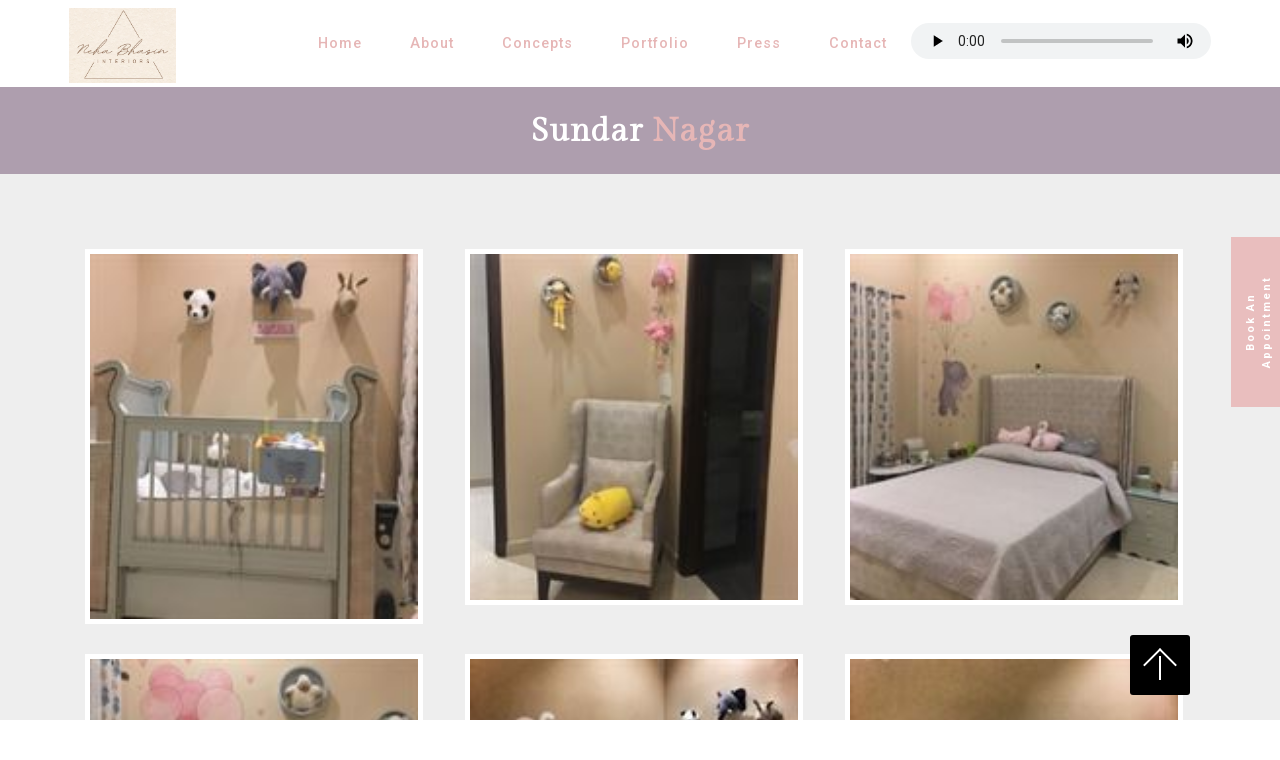

--- FILE ---
content_type: text/html
request_url: https://awesomesnoozie.in/sundernagar.html
body_size: 3703
content:
<!DOCTYPE html>
<html >
<meta http-equiv="content-type" content="text/html;charset=UTF-8" />
<head>
  <meta charset="UTF-8">
  <meta http-equiv="X-UA-Compatible" content="IE=edge">
  <meta name="generator" content="Mobirise v4.6.4, mobirise.com">
  <meta name="viewport" content="width=device-width, initial-scale=1, minimum-scale=1">
  <link rel="shortcut icon" href="assets/img/logo.png" type="image/x-icon">
  <meta name="description" content="Awesomesnoozie">
  <title>Awesomesnoozie</title>
  <link rel="stylesheet" href="assets/web/assets/mobirise-icons/mobirise-icons.css">
  <link href="https://cdn.rawgit.com/michalsnik/aos/2.1.1/dist/aos.css" rel="stylesheet">
<link rel="stylesheet" type="text/css" href="https://cdnjs.cloudflare.com/ajax/libs/aos/2.3.4/aos.css">
<link href="https://unpkg.com/aos@2.3.1/dist/aos.css" rel="stylesheet">
  <link rel="stylesheet" href="assets/tether/tether.min.css">
  <link rel="stylesheet" href="assets/soundcloud-plugin/style.css">
  <link rel="stylesheet" href="assets/bootstrap/css/bootstrap.min.css">
  <link rel="stylesheet" href="assets/bootstrap/css/bootstrap-grid.min.css">
  <link rel="stylesheet" href="assets/bootstrap/css/bootstrap-reboot.min.css">
  <link rel="stylesheet" href="assets/bootstrap-datepicker/css/bootstrap-datepicker3.css">
  <link rel="stylesheet" href="assets/dropdown/css/style.css">
  <link rel="stylesheet" href="assets/socicon/css/styles.css">
  <link rel="stylesheet" href="assets/theme/css/style.css">
    <link rel="stylesheet" href="assets/mobirise/css/style.css" type="text/css">
  <link rel="stylesheet" href="assets/mobirise/css/mbr-additional.css" type="text/css">
    <link rel="stylesheet" href="assets/Floating-WhatsApp-Message-Button-jQuery/floating-wpp.css">
   <link rel="stylesheet" href="https://cdnjs.cloudflare.com/ajax/libs/animate.css/4.1.1/animate.min.css"/>
    <link rel="stylesheet" href="assets/lightbox/lightbox.css">
<script src="assets/lightbox/lightbox.js"></script>
   <script src="https://cdnjs.cloudflare.com/ajax/libs/jquery/3.2.1/jquery.min.js"></script>
<script src="https://cdnjs.cloudflare.com/ajax/libs/aos/2.3.4/aos.js"></script>

  
  
</head>
<body>

        <!--side form-->


     <div class="container">
        <div class="row">
          <div id="feedback-form" class="feedback-form">
            <a href="#" class="feedback-form-btn btn btn-default btn-lg blinking mainbut" id="OpenForm">Book An Appointment</a>
            <div class="feedback_form_area">
              <div class="feedback_form_area_inner">
                <!-- <h3>Give Feedback</h3> -->
                <form action="enqurire.php" method="post">
                  <div class="form-group">
                    <label>Name</label>
                    <input type="text" name="name" id="" class="custom-inp" required />
                  </div>
                  
                  <div class="form-group">
                    <label>Email</label>
                    <input type="email" name="email" id="" class="custom-inp" required/>
                  </div>
                  
                  <div class="form-group">
                    <label>Mobile</label>
                    <input type="tel" name="number" id="" class="custom-inp" required />
                  </div>
                  
                  <div class="form-group">
                    <label>Query</label>
                    <textarea id="" name="message" class="custom-inp-txt"></textarea>
                  </div>
                  <div class="text-center">
                    <button type="submit" class="btn btn-default subbut" name="submit">Submit</button>
                  </div>
                   </form>
             
              </div>
            </div>
          </div>
        </div>
    </div>



    <!--side form end-->



  <section class="menu1 menu cid-qJ2VZ5n067" once="menu" id="menu1-2">

    
    

    <nav class="navbar navbar-dropdown navbar-fixed-top navbar-expand-lg">
        <div class="navbar-brand">
            <span class="navbar-logo">
                <a href="index.html">
                    <img src="assets/img/logo (4).png" alt="hotel html template" title="" style="height: 5.8rem;">
                </a>
            </span>
         <!--    <span class="navbar-caption-wrap mbr-section-btn"><a class="navbar-caption text-white display-7" href="index.html">
                    
                </a></span>
 -->        </div>
        <button class="navbar-toggler" type="button" data-toggle="collapse" data-target="#navbarSupportedContent" aria-controls="navbarNavAltMarkup" aria-expanded="false" aria-label="Toggle navigation">
            <div class="hamburger">
                <span></span>
                <span></span>
                <span></span>
                <span></span>
            </div>
        </button>
      <div class="collapse navbar-collapse" id="navbarSupportedContent">
    
           <ul class="navbar-nav nav-dropdown mbr-section-btn" data-app-modern-menu="true">
             <li class="nav-item">
                    <a href="index.html" class="nav-link link text-warning display-7" aria-expanded="true">
                        Home</a>
                                        </li>

                                        <li class="nav-item">
                    <a href="about.html" class="nav-link link text-warning display-7" aria-expanded="true">
                        About</a>
                                        </li>

                                            <li class="nav-item">
                    <a href="concept.html" class="nav-link link text-warning display-7" aria-expanded="true">
                        Concepts</a>
                                        </li>
                                        <li class="nav-item">
                    <a href="portfolio.html" class="nav-link link text-warning display-7" aria-expanded="true">
                        Portfolio</a>
                                        </li>
                                        <li class="nav-item">
                    <a href="press.html" class="nav-link link text-warning display-7" aria-expanded="true">
                        Press</a>
                                        </li>

                                        <li class="nav-item">
                    <a href="contact.html" class="nav-link link text-warning display-7" aria-expanded="true">
                        Contact</a>
                                        </li>
                                                                                <li class="nav-item"><audio autoplay controls style="height: 36px;">
                                <source src="sound/sound.ogg" type="audio/ogg">
                                <source src="sound/sound.mp3" type="audio/mpeg">
                            </audio>
                            
                            
                            </li>
            </ul>

            
             </div>
    </nav>
</section>

<section class="about mbr-fullscreen1 mbr-parallax-background">

    <div class="container">
        
        
        <h1 class="mbr-section-title align-center mbr-fonts-style mbr-bold mbr-white pb-4 display-1"><span style="color: #fff;">Sundar</span> <span style="color: #e6b6b6;">Nagar</span></h1>
        
        

            </div>



    
    
</section>









<section class="features3" id="features3-4" style="padding: 60px 30px;">
     
    <div class="container">
        <div class="row">
        <div class="col-xs-12 col-sm-6 col-md-4">
            <div>
                <img src="assets/img/images/sundarnagar/sn1.jpeg" onclick="openModal();currentSlide(1)" class="hover-shadow cursor gallery">
            </div>
        </div>
        <div class="col-xs-12 col-sm-6 col-md-4">
            <div>
                <img src="assets/img/images/sundarnagar/sn2.jpeg" onclick="openModal();currentSlide(2)" class="hover-shadow cursor gallery">
            </div>
        </div>
        <div class="col-xs-12 col-sm-6 col-md-4">
            <div>
                <img src="assets/img/images/sundarnagar/sn3.jpeg" onclick="openModal();currentSlide(3)" class="hover-shadow cursor gallery">
            </div>
        </div>
        <div class="col-xs-12 col-sm-6 col-md-4">
            <div>
                <img src="assets/img/images/sundarnagar/sn4.jpeg" onclick="openModal();currentSlide(4)" class="hover-shadow cursor gallery">
            </div>
        </div>
                <div class="col-xs-12 col-sm-6 col-md-4">
            <div>
                <img src="assets/img/images/sundarnagar/sn5.jpeg" onclick="openModal();currentSlide(5)" class="hover-shadow cursor gallery">
            </div>
        </div>
        <div class="col-xs-12 col-sm-6 col-md-4">
            <div>
                <img src="assets/img/images/sundarnagar/sn6.jpeg" onclick="openModal();currentSlide(6)" class="hover-shadow cursor gallery">
            </div>
        </div>
      
    </div>
    
          <div id="myModal" class="modal">
  <span class="close cursor" onclick="closeModal()">&times;</span>
  <div class="modal-content">

    <div class="mySlides">
      <img src="assets/img/images/sundarnagar/sn1.jpeg" style="width:100%">
    </div>

      <div class="mySlides">
      <img src="assets/img/images/sundarnagar/sn2.jpeg" style="width:100%">
    </div>   
    
      <div class="mySlides">
      <img src="assets/img/images/sundarnagar/sn3.jpeg" style="width:100%">
    </div>
    
      <div class="mySlides">
      <img src="assets/img/images/sundarnagar/sn4.jpeg" style="width:100%">
    </div>
    
      <div class="mySlides">
      <img src="assets/img/images/sundarnagar/sn5.jpeg" style="width:100%">
    </div>
    
      <div class="mySlides">
      <img src="assets/img/images/sundarnagar/sn6.jpeg" style="width:100%">
    </div>
    

    
    
    <a class="prev" onclick="plusSlides(-1)">&#10094;</a>
    <a class="next" onclick="plusSlides(1)">&#10095;</a>

    <div class="caption-container">
      <p id="caption"></p>
    </div>



</div>


</section>








    





<section class="footer1 cid-qJ2WtUFT1h" id="footer1-b">
    

    

    <div class="container">
        <div class="row justify-content-center mbr-white">
            <div class="col-md-6 first-column col-lg-4">
                <h2 class="mbr-section-title mbr-fonts-style pb-2 display-5">
                   Call Sales Now
                </h2>
                 <!-- <p class="mbr-text mbr-fonts-style display-5"> -->
                    <a href="tel:9818745588">+91-9818745588</a><br>
                    <a href="tel:8287415782">+91-8287415782</a>
              <!--   </p>
 -->            </div>
            <div class="col-md-6 second-column col-lg-4">
                <h2 class="mbr-section-title mbr-fonts-style pb-2 display-5">
                    Follow Us
                </h2>
           <div class="icons-wrapper">
                    <ul>
                        <li>
                            <a class="icon-transition" href="https://www.facebook.com/awesomesnoozie/">
                                <span class="mbr-iconfont socicon-facebook socicon"></span>
                            </a>
                        </li>
                                             <li>
                            <a class="icon-transition" href="https://www.instagram.com/awesomesnoozieinteriors/?utm_source=ig_profile_share&igshid=46h8rlhkmrvh">
                                <span class="mbr-iconfont socicon-instagram socicon"></span>
                            </a>
                        </li>
                                             
                    </ul>
                </div>
            </div>
            <div class="col-md-7 col-lg-4 third-column">
                <h2 class="mbr-section-title mbr-fonts-style pb-2 display-5">
                  Sales Hours
                </h2>
                <!-- <h3 class="mbr-section-subtitle mbr-fonts-style mbr-lighter display-4">
                    SIGN UP FOR SPECIAL OFFERS
                </h3>
 -->                <div class="form1" data-form-type="formoid">
                    <div data-form-alert="" hidden="">
                        Thanks for filling out the form!
                    </div>
                   <!--  <form class="mbr-form" action="https://mobirise.com/" method="post" data-form-title="My Mobirise Form"><input type="hidden" name="email" data-form-email="true" value="pyLrCqpRvr+IbGo/9u2U4RCUDIXgYL+raru4eRja3wFNq+ew3xjwD8cLJ6q+YMtcv/i5LmtI5ATOXk/jYeDhkE6uaDsqu2nQcPGaTxV3N6mk28MhpwzWaQDPuMDOPRRK" data-form-field="E-mail">
                        <div class="input-wrap" data-for="email">
                            <input type="text" class="field display-7" name="email" data-form-field="E-mail" placeholder="E-mail" required="" id="email-footer1-b">
                        </div>
                        <span class="input-group-btn">
                            <button href="https://mobirise.com/" type="submit" class="btn btn-lg btn-primary display-4">SUBSCRIBE</button>
                        </span>
                    </form>
 -->                
<p>11:00am - 6:00pm IST</p>
</div>
            </div>
        </div>
    </div>
</section>

<section class="footer2 cid-qJ2WuhfFOW" once="footer" id="footer2-c">

    

    

    <div class="container">
        <div class="row justify-content-center mbr-white">
            <div class="col-12">
                <p class="mbr-text mb-0 mbr-fonts-style align-center display-7">
                    © Copyright 2021 Awesome Snoozie- All Rights Reserved Developed By <a href="https://digitalfingers.in/" class="text-white" target="_blank">Digital Fingers</a>
                </p>
            </div>
        </div>
    </div>
</section>


  <script src="assets/web/assets/jquery/jquery.min.js"></script>
  <script src="assets/popper/popper.min.js"></script>
  <script src="assets/tether/tether.min.js"></script>
  <script src="assets/bootstrap/js/bootstrap.min.js"></script>
  <script src="assets/bootstrap-datepicker/js/bootstrap-datepicker.js"></script>
  <script src="assets/dropdown/js/script.min.js"></script>
  <script src="assets/smoothscroll/smooth-scroll.js"></script>
  <script src="assets/mbr-booking-datepicker/mbr-booking-datepicker.min.js"></script>
  <script src="assets/parallax/jarallax.min.js"></script>
  <script src="assets/mbr-popup-btns/mbr-popup-btns.js"></script>
  <script src="assets/touchswipe/jquery.touch-swipe.min.js"></script>
  <script src="assets/theme/js/script.js"></script>
  <script src="assets/formoid/formoid.min.js"></script>
    <script defer src="assets/Floating-WhatsApp-Message-Button-jQuery/floating-wpp.js"></script>


        <script type="text/javascript">
    $(function() {
        $('#myButton').floatingWhatsApp({
            phone: ' +91 8562809261',
            popupMessage: 'Hello, how can we help you?',
            message: "",
            showPopup: true,
            showOnIE: false,
            headerTitle: 'Welcome!',
            headerColor: '#25D366',
            backgroundColor: 'crimson',
            buttonImage: '<img src="assets/Floating-WhatsApp-Message-Button-jQuery/whatsapp.svg" alt="WhatsApp Logo"/>'
        });
    });
</script>

<script>
              new WOW().init();
              </script>
<script src="https://cdn.rawgit.com/michalsnik/aos/2.1.1/dist/aos.js"></script>
<script>
    AOS.init();
    </script>

     
  
 <div id="scrollToTop" class="scrollToTop mbr-arrow-up"><a style="text-align: center;"><i></i></a></div>
  <div id="myButton"></div>
  <script defer src="https://static.cloudflareinsights.com/beacon.min.js/vcd15cbe7772f49c399c6a5babf22c1241717689176015" integrity="sha512-ZpsOmlRQV6y907TI0dKBHq9Md29nnaEIPlkf84rnaERnq6zvWvPUqr2ft8M1aS28oN72PdrCzSjY4U6VaAw1EQ==" data-cf-beacon='{"version":"2024.11.0","token":"0f377384744446b7ad6daaf65f66afd6","r":1,"server_timing":{"name":{"cfCacheStatus":true,"cfEdge":true,"cfExtPri":true,"cfL4":true,"cfOrigin":true,"cfSpeedBrain":true},"location_startswith":null}}' crossorigin="anonymous"></script>
</body>


</html>

--- FILE ---
content_type: text/css
request_url: https://awesomesnoozie.in/assets/soundcloud-plugin/style.css
body_size: -130
content:
.addons-container {
  position: relative;
  margin-left: auto;
  margin-right: auto;
  padding-right: 15px;
  padding-left: 15px; }
  @media (min-width: 576px) {
    .addons-container {
      padding-right: 15px;
      padding-left: 15px; } }
  @media (min-width: 768px) {
    .addons-container {
      padding-right: 15px;
      padding-left: 15px; } }
  @media (min-width: 992px) {
    .addons-container {
      padding-right: 15px;
      padding-left: 15px; } }
  @media (min-width: 1200px) {
    .addons-container {
      padding-right: 15px;
      padding-left: 15px; } }
  @media (min-width: 576px) {
    .addons-container {
      width: 540px;
      max-width: 100%; } }
  @media (min-width: 768px) {
    .addons-container {
      width: 720px;
      max-width: 100%; } }
  @media (min-width: 992px) {
    .addons-container {
      width: 960px;
      max-width: 100%; } }
  @media (min-width: 1200px) {
    .addons-container {
      width: 1140px;
      max-width: 100%; } }

.addons-container-inner{
    position: relative;
    width: 100%;
    min-height: 1px;
    padding-right: 15px;
    padding-left: 15px;
}
@media (min-width: 567px) {
    .addons-container-inner{
        -ms-flex: 0 0 66.666667%;
        flex: 0 0 66.666667%;
        max-width: 66.666667%;
    }
}
.addons-row{
    display: flex;
    justify-content:center;
}

--- FILE ---
content_type: text/css
request_url: https://awesomesnoozie.in/assets/mobirise/css/style.css
body_size: 1019
content:
@media only screen and (max-width: 600px) {
  .service_box {
    height: 700px;
  }
  
  .features3{
    
    padding: unset !important;
}    
.cid {
    padding-bottom: 60px !important;
    padding-top: 60px !important;
    
}
.count-up{
    margin: 10px !important;
}
.service_box{

            height: 500px !important;
}
.cid-qJ2VZmtvSe {
    background-image: url(../../img/banner.jpg);
    z-index: 1;
    display:block;
}
#myVideo{
    display:none;
}
.pt-30{
  padding-top: 30px !important;
}
}



    
.features3{
    
    padding:0px 125px
}    
    
.service_box{
            margin:20px 0;
            height: 400px;
            padding:25% 20px;
            text-align: center;
            border-radius:5px;
            background:#afa0afe0;
            color: #333231;
            /*transition: all 0.5s ease 0s;*/
        }
        .service_box:hover{
             background: linear-gradient(to bottom, #e0eddfb0 0%, #e8c8c8 100%);
             padding: 40px;
            color: #333231;
        }
        .service_box .service_icon{
            width:70px;
            height:70px;
            margin: 0 auto;
            font-size:35px;
            background: #fff;
            line-height:70px;
            border-radius:50px;
            transform: translateY(0);
            /*transition: all 0.30s ease 0s;*/
        }
        .service_box:hover .service_icon{
            transform: translateY(-100%);
        }
        .service_box .service_icon i{
            color:#333;
        }
        .service_box h3{
            position: relative;
            top:40px;
            margin:0;
            color:#333231;
            font-size:22px;
            line-height:1.5;
            font-weight: 500;
            font-family: 'Playfair Display';
          /*  text-transform:uppercase;
*/            transform: translateY(0%);
            /*transition: all 600ms cubic-bezier(0.68, -0.55, 0.265, 1.55) 0s;*/
        }
        .service_box:hover h3{
            top:-40px;
        }
        .service_box  p{
            color:#333231;
            margin:0;
            opacity:0;
            /*transition: all 0.30s linear 0s;*/
        }
        .service_box:hover p{
            opacity:1;
        }
        
    .myp{
    text-align: justify;
    line-height: 1.5;
    /*word-break: break-all;*/
       }












.mycir1{
        /*border: 1px solid;*/
    
    height: 190px;
    width: 304px;
        /*margin-left: 32%;*/
    position: relative;
    text-align: center;
    padding-top: 63px;
    background: #af9faf;
}

.mycir2{
        /*border: 1px solid;*/
    /*border-radius: 50%;*/
    height: 190px;
    width: 304px;
        margin-left: -20px;
        /*margin-left: 32%;*/
    position: relative;
    text-align: center;
    padding-top: 52px;
    background: #af9fafed;
}

.mycir3{
        /*border: 1px solid;*/
    border-radius: 50%;
    height: 190px;
    width: 190px;
        margin-left: -20px;
        /*margin-left: 32%;*/
    position: relative;
    text-align: center;
    padding-top: 52px;
    background: #af9fafd6;
}

.mycir4{
        /*border: 1px solid;*/
    border-radius: 50%;
    height: 190px;
    width: 190px;
        margin-left: -20px;
        /*margin-left: 32%;*/
    position: relative;
    text-align: center;
    padding-top: 52px;
    background: #af9fafbf;
}

.mycir5{
        /*border: 1px solid;*/
    border-radius: 50%;
    height: 190px;
    width: 190px;
        margin-left: -20px;
        /*margin-left: 32%;*/
    position: relative;
    text-align: center;
    padding-top: 52px;
    background: #af9fafa6;
}

.mycir6{
        /*border: 1px solid;*/
    border-radius: 50%;
    height: 190px;
    width: 190px;
        margin-left: -20px;
        /*margin-left: 32%;*/
    position: relative;
    text-align: center;
    padding-top: 52px;
    background: #af9faf94;
}


       .mycir1:hover{
  transform: scale(1.1);

  border:none;
}


.mycir2:hover{
    transform: scale(1.1);

    border:none;
}




.mycir3:hover{
transform: scale(1.2);
border:none;
}


.mycir4:hover{
    transform: scale(1.2);
    border:none;
}

.mycir5:hover{
    transform: scale(1.2);
    border:none;
}
.mycir6:hover{
    transform: scale(1.2);
    border:none;
}

.mythird:hover{
     color: #019a46;
     font-size:18px;
}

.maincir{
    display: -ms-flexbox;
    display: flex;
    -ms-flex-align: center;
    align-items: center;
    -ms-flex-pack: center;
    justify-content: center;
}


.fcolor{
    color:#e8baba ;
}

.lcolor{
    color:#afa0af ;
}

.count-up{
    background: #e7b9b991;
    padding-bottom: 10px;
}

.concept-block {
    box-shadow: 2px 2px 3px #2a2929;
    border: 2px solid #FFF;
    background-color: #f5f5f5;
}




 .feedback-form{position:fixed;top:15%;right:0;z-index:100;min-height:450px}
  .feedback-form-show{right:0!important}
  .feedback_form_area{position:relative;display:none;overflow:hidden;background:rgba(0,0,0,.8)}
  .feedback_form_area_inner{width:300px;min-height:400px;color:#fff;padding:15px}
  .feedback_form_area h3{margin-top:0}
  .custom-inp{width:100%;height:35px;padding-left:5px;color:#fff;border:1px #e9bebe solid;background:0 0}
  .custom-inp-txt{width:100%;height:100px;padding:5px;color:#fff;border:1px #e9bebe solid;background:0 0}
  .custom-inp select{color:#fff}
  .custom-inp option{color:#272727}
  .feedback-form-btn{position:absolute;left:-119px; width: 170px;font-size: 11px;color:#fff;background-color:#e9bebe;transform:rotate(-90deg);top:40%;border-radius:4px}
  .btn-default:hover{color:#272727;background-color:#e9bebe}
  @keyframes blinkingText{0%{color:#000}49%{color:transparent}50%{color:transparent}99%{color:transparent}100%{color:#000}}
  .subbut{
      background-color: #e6b7b7; color: #fff;border-radius: 40px; padding: 8px;
  }
.mainbut{
    border-radius: 40px;
    padding: 8px;
}

.gallery {
    height: unset !important;
    
}

--- FILE ---
content_type: text/css
request_url: https://awesomesnoozie.in/assets/mobirise/css/mbr-additional.css
body_size: 26493
content:
@import url(https://fonts.googleapis.com/css?family=Gilda+Display);
@import url(https://fonts.googleapis.com/css?family=Roboto:100,100i,300,300i,400,400i,500,500i,700,700i,900,900i);









.myb{
  color: #fff !important;

}

}
.testimonial_subtitle{
    color: #0aaa7a;
    font-size: 12px;
}
  .testimonial_btn{
    background-color: #373d4b !important;
    color: #fff !important;
 }
 .seprator {
    height: 2px;
    width: 56px;
    background-color: #0aaa7a;
    margin: 7px 0 10px 0;
}



















body {
  font-family: Roboto;
  font-style: normal;
  line-height: 1.5;
}
.mbr-section-title {
  font-style: normal;
  line-height: 1.2;
}
.mbr-section-subtitle {
  line-height: 1.3;
}
.mbr-text {
  font-style: normal;
  line-height: 1.7;
}
.display-1 {
  font-family: 'Gilda Display', serif;
  font-size: 2.0rem;
}
.display-1 > .mbr-iconfont {
  font-size: 7.2rem;
}
.display-2 {
  font-family: 'Gilda Display', serif;
  font-size: 2.0rem;
}
.display-2 > .mbr-iconfont {
  font-size: 5.6rem;
}
.display-4 {
  font-family: 'Roboto', sans-serif;
  font-size: 0.75rem;
}
.display-4 > .mbr-iconfont {
  font-size: 1.2rem;
}
.display-5 {
  font-family: 'Gilda Display', serif;
  font-size: 1.9rem;
}
.display-5 > .mbr-iconfont {
  font-size: 3.04rem;
}
.display-7 {
  font-family: 'Roboto', sans-serif;
  font-size: 0.9rem;
}
.display-7 > .mbr-iconfont {
  font-size: 1.44rem;
}
/* ---- Fluid typography for mobile devices ---- */
/* 1.4 - font scale ratio ( bootstrap == 1.42857 ) */
/* 100vw - current viewport width */
/* (48 - 20)  48 == 48rem == 768px, 20 == 20rem == 320px(minimal supported viewport) */
/* 0.65 - min scale variable, may vary */
@media (max-width: 768px) {
  .display-1 {
    font-size: 3.6rem;
    font-size: calc( 2.225rem + (4.5 - 2.225) * ((100vw - 20rem) / (48 - 20)));
    line-height: calc( 1.4 * (2.225rem + (4.5 - 2.225) * ((100vw - 20rem) / (48 - 20))));
  }
  .display-2 {
    font-size: 2.8rem;
    font-size: calc( 1.875rem + (3.5 - 1.875) * ((100vw - 20rem) / (48 - 20)));
    line-height: calc( 1.4 * (1.875rem + (3.5 - 1.875) * ((100vw - 20rem) / (48 - 20))));
  }
  .display-5 {
    font-size: 1.52rem;
    font-size: calc( 1.315rem + (1.9 - 1.315) * ((100vw - 20rem) / (48 - 20)));
    line-height: calc( 1.4 * (1.315rem + (1.9 - 1.315) * ((100vw - 20rem) / (48 - 20))));
  }
}
/* Buttons */
.btn {
  border-radius: 0;
  font-weight: 600;
  border-width: 2px;
  font-style: normal;
  letter-spacing: 2px;
  margin: .4rem .8rem;
  white-space: normal;
  -webkit-transition: all 0.3s ease-in-out;
  -moz-transition: all 0.3s ease-in-out;
  transition: all 0.3s ease-in-out;
  padding: 10px 15px;
  border-radius: 0px;
  display: inline-flex;
  align-items: center;
  justify-content: center;
  word-break: break-word;
}
.btn-sm {
  font-weight: 600;
  -webkit-transition: all 0.3s ease-in-out;
  -moz-transition: all 0.3s ease-in-out;
  transition: all 0.3s ease-in-out;
  padding: 5px 10px;
  border-radius: 0px;
}
.btn-md {
  font-weight: 600;
  margin: .4rem .8rem !important;
  -webkit-transition: all 0.3s ease-in-out;
  -moz-transition: all 0.3s ease-in-out;
  transition: all 0.3s ease-in-out;
  padding: 10px 15px;
  border-radius: 0px;
}
.btn-lg {
  font-weight: 600;
  margin: .4rem .8rem !important;
  -webkit-transition: all 0.3s ease-in-out;
  -moz-transition: all 0.3s ease-in-out;
  transition: all 0.3s ease-in-out;
  padding: 10px 15px;
  border-radius: 0px;
}
.bg-primary {
  background-color: #e6b6b6 !important;
}
.bg-success {
  background-color: #92bda3 !important;
}
.bg-info {
  background-color: #709faf !important;
}
.bg-warning {
  background-color: #b7b6b6 !important;
}
.bg-danger {
  background-color: #e26c5a !important;
}
.btn-primary,
.btn-primary:active,
.btn-primary.active {
  background-color: #c19b76 !important;
  border-color: #c19b76 !important;
  color: #ffffff !important;
}
.btn-primary:hover,
.btn-primary:focus,
.btn-primary.focus {
  color: #ffffff !important;
  background-color: #a17549 !important;
  border-color: #a17549 !important;
}
.btn-primary.disabled,
.btn-primary:disabled {
  color: #ffffff !important;
  background-color: #a17549 !important;
  border-color: #a17549 !important;
}
.btn-secondary,
.btn-secondary:active,
.btn-secondary.active {
  background-color: #b2a2b2 !important;
  border-color: #b2a2b2 !important;
  color: #ffffff !important;
}
.btn-secondary:hover,
.btn-secondary:focus,
.btn-secondary.focus {
  color: #ffffff !important;
  background-color: #0d0d0d !important;
  border-color: #0d0d0d !important;
}
.btn-secondary.disabled,
.btn-secondary:disabled {
  color: #ffffff !important;
  background-color: #0d0d0d !important;
  border-color: #0d0d0d !important;
}
.btn-info,
.btn-info:active,
.btn-info.active {
  background-color: #709faf !important;
  border-color: #709faf !important;
  color: #ffffff !important;
}
.btn-info:hover,
.btn-info:focus,
.btn-info.focus {
  color: #ffffff !important;
  background-color: #4c7887 !important;
  border-color: #4c7887 !important;
}
.btn-info.disabled,
.btn-info:disabled {
  color: #ffffff !important;
  background-color: #4c7887 !important;
  border-color: #4c7887 !important;
}
.btn-success,
.btn-success:active,
.btn-success.active {
  background-color: #92bda3 !important;
  border-color: #92bda3 !important;
  color: #ffffff !important;
}
.btn-success:hover,
.btn-success:focus,
.btn-success.focus {
  color: #ffffff !important;
  background-color: #62a07b !important;
  border-color: #62a07b !important;
}
.btn-success.disabled,
.btn-success:disabled {
  color: #ffffff !important;
  background-color: #62a07b !important;
  border-color: #62a07b !important;
}
.btn-warning,
.btn-warning:active,
.btn-warning.active {
  background-color: #b7b6b6 !important;
  border-color: #b7b6b6 !important;
  color: #ffffff !important;
}
.btn-warning:hover,
.btn-warning:focus,
.btn-warning.focus {
  color: #ffffff !important;
  background-color: #918f8f !important;
  border-color: #918f8f !important;
}
.btn-warning.disabled,
.btn-warning:disabled {
  color: #ffffff !important;
  background-color: #918f8f !important;
  border-color: #918f8f !important;
}
.btn-danger,
.btn-danger:active,
.btn-danger.active {
  background-color: #e26c5a !important;
  border-color: #e26c5a !important;
  color: #ffffff !important;
}
.btn-danger:hover,
.btn-danger:focus,
.btn-danger.focus {
  color: #ffffff !important;
  background-color: #cc3a24 !important;
  border-color: #cc3a24 !important;
}
.btn-danger.disabled,
.btn-danger:disabled {
  color: #ffffff !important;
  background-color: #cc3a24 !important;
  border-color: #cc3a24 !important;
}
.btn-white {
  color: #333333 !important;
}
.btn-white,
.btn-white:active,
.btn-white.active {
  background-color: #ffffff;
  border-color: #ffffff;
  color: #808080;
}
.btn-white:hover,
.btn-white:focus,
.btn-white.focus {
  color: #808080;
  background-color: #d9d9d9;
  border-color: #d9d9d9;
}
.btn-white.disabled,
.btn-white:disabled {
  color: #808080 !important;
  background-color: #d9d9d9 !important;
  border-color: #d9d9d9 !important;
}
.btn-black,
.btn-black:active,
.btn-black.active {
  background-color: #000000;
  border-color: #000000;
  color: #ffffff;
}
.btn-black:hover,
.btn-black:focus,
.btn-black.focus {
  color: #ffffff;
  background-color: #000000;
  border-color: #000000;
}
.btn-black.disabled,
.btn-black:disabled {
  color: #ffffff !important;
  background-color: #000000 !important;
  border-color: #000000 !important;
}
.btn-primary-outline,
.btn-primary-outline:active,
.btn-primary-outline.active {
  background: none !important;
  border-color: #906841 !important;
  color: #906841 !important;
}
.btn-primary-outline:hover,
.btn-primary-outline:focus,
.btn-primary-outline.focus {
  color: #ffffff !important;
  background-color: #c19b76 !important;
  border-color: #c19b76 !important;
}
.btn-primary-outline.disabled,
.btn-primary-outline:disabled {
  color: #ffffff !important;
  background-color: #c19b76 !important;
  border-color: #c19b76 !important;
}
.btn-secondary-outline,
.btn-secondary-outline:active,
.btn-secondary-outline.active {
  background: none !important;
  border-color: #000000 !important;
  color: #000000 !important;
}
.btn-secondary-outline:hover,
.btn-secondary-outline:focus,
.btn-secondary-outline.focus {
  color: #ffffff !important;
  background-color: #333333 !important;
  border-color: #333333 !important;
}
.btn-secondary-outline.disabled,
.btn-secondary-outline:disabled {
  color: #ffffff !important;
  background-color: #333333 !important;
  border-color: #333333 !important;
}
.btn-info-outline,
.btn-info-outline:active,
.btn-info-outline.active {
  background: none !important;
  border-color: #426977 !important;
  color: #426977 !important;
}
.btn-info-outline:hover,
.btn-info-outline:focus,
.btn-info-outline.focus {
  color: #ffffff !important;
  background-color: #709faf !important;
  border-color: #709faf !important;
}
.btn-info-outline.disabled,
.btn-info-outline:disabled {
  color: #ffffff !important;
  background-color: #709faf !important;
  border-color: #709faf !important;
}
.btn-success-outline,
.btn-success-outline:active,
.btn-success-outline.active {
  background: none !important;
  border-color: #58916f !important;
  color: #58916f !important;
}
.btn-success-outline:hover,
.btn-success-outline:focus,
.btn-success-outline.focus {
  color: #ffffff !important;
  background-color: #92bda3 !important;
  border-color: #92bda3 !important;
}
.btn-success-outline.disabled,
.btn-success-outline:disabled {
  color: #ffffff !important;
  background-color: #92bda3 !important;
  border-color: #92bda3 !important;
}
.btn-warning-outline,
.btn-warning-outline:active,
.btn-warning-outline.active {
  background: none !important;
  border-color: #848383 !important;
  color: #848383 !important;
}
.btn-warning-outline:hover,
.btn-warning-outline:focus,
.btn-warning-outline.focus {
  color: #ffffff !important;
  background-color: #b7b6b6 !important;
  border-color: #b7b6b6 !important;
}
.btn-warning-outline.disabled,
.btn-warning-outline:disabled {
  color: #ffffff !important;
  background-color: #b7b6b6 !important;
  border-color: #b7b6b6 !important;
}
.btn-danger-outline,
.btn-danger-outline:active,
.btn-danger-outline.active {
  background: none !important;
  border-color: #b63420 !important;
  color: #b63420 !important;
}
.btn-danger-outline:hover,
.btn-danger-outline:focus,
.btn-danger-outline.focus {
  color: #ffffff !important;
  background-color: #e26c5a !important;
  border-color: #e26c5a !important;
}
.btn-danger-outline.disabled,
.btn-danger-outline:disabled {
  color: #ffffff !important;
  background-color: #e26c5a !important;
  border-color: #e26c5a !important;
}
.btn-black-outline,
.btn-black-outline:active,
.btn-black-outline.active {
  background: none !important;
  border-color: #000000 !important;
  color: #000000 !important;
}
.btn-black-outline:hover,
.btn-black-outline:focus,
.btn-black-outline.focus {
  color: #ffffff !important;
  background-color: #000000 !important;
  border-color: #000000 !important;
}
.btn-black-outline.disabled,
.btn-black-outline:disabled {
  color: #ffffff !important;
  background-color: #000000 !important;
  border-color: #000000 !important;
}
.btn-white-outline,
.btn-white-outline:active,
.btn-white-outline.active {
  background: none;
  border-color: #ffffff;
  color: #ffffff;
}
.btn-white-outline:hover,
.btn-white-outline:focus,
.btn-white-outline.focus {
  color: #333333;
  background-color: #ffffff;
  border-color: #ffffff;
}
.text-primary {
  color: #c19b76 !important;
}
.text-secondary {
  color: #333333 !important;
}
.text-success {
  color: #92bda3 !important;
}
.text-info {
  color: #709faf !important;
}
.text-warning {
  color: #e6b6b6 !important;
}
.text-danger {
  color: #e26c5a !important;
}
.text-white {
  color: #ffffff !important;
}
.text-black {
  color: #000000 !important;
}
a.text-primary:hover,
a.text-primary:focus {
  color: #906841 !important;
}
a.text-secondary:hover,
a.text-secondary:focus {
  color: #000000 !important;
}
a.text-success:hover,
a.text-success:focus {
  color: #58916f !important;
}
a.text-info:hover,
a.text-info:focus {
  color: #426977 !important;
}
a.text-warning:hover,
a.text-warning:focus {
  color: #848383 !important;
}
a.text-danger:hover,
a.text-danger:focus {
  color: #b63420 !important;
}
a.text-white:hover,
a.text-white:focus {
  color: #b3b3b3 !important;
}
a.text-black:hover,
a.text-black:focus {
  color: #4d4d4d !important;
}
.alert-success {
  background-color: #70c770;
}
.alert-info {
  background-color: #709faf;
}
.alert-warning {
  background-color: #b7b6b6;
}
.alert-danger {
  background-color: #e26c5a;
}
.mbr-section-btn a.btn:not(.btn-form):hover,
.mbr-section-btn a.btn:not(.btn-form):focus {
  box-shadow: none !important;
}
.mbr-gallery-filter li.active .btn {
  background-color: #c19b76;
  border-color: #c19b76;
  color: #ffffff;
}
.mbr-gallery-filter li.active .btn:focus {
  box-shadow: none;
}
.btn-form {
  border-radius: 0;
}
.btn-form:hover {
  cursor: pointer;
}
a,
a:hover {
  color: #c19b76;
}
.mbr-plan-header.bg-primary .mbr-plan-subtitle,
.mbr-plan-header.bg-primary .mbr-plan-price-desc {
  color: #e9dbce;
}
.mbr-plan-header.bg-success .mbr-plan-subtitle,
.mbr-plan-header.bg-success .mbr-plan-price-desc {
  color: #e1ede6;
}
.mbr-plan-header.bg-info .mbr-plan-subtitle,
.mbr-plan-header.bg-info .mbr-plan-price-desc {
  color: #c2d6dd;
}
.mbr-plan-header.bg-warning .mbr-plan-subtitle,
.mbr-plan-header.bg-warning .mbr-plan-price-desc {
  color: #f6f6f6;
}
.mbr-plan-header.bg-danger .mbr-plan-subtitle,
.mbr-plan-header.bg-danger .mbr-plan-price-desc {
  color: #ffffff;
}
/* Scroll to top button*/
#scrollToTop a i:before {
  content: '';
  position: absolute;
  height: 40%;
  top: 25%;
  background: #fff;
  width: 2px;
  left: calc(50% - 1px);
}
#scrollToTop a i:after {
  content: '';
  position: absolute;
  display: block;
  border-top: 2px solid #fff;
  border-right: 2px solid #fff;
  width: 40%;
  height: 40%;
  left: 30%;
  bottom: 30%;
  transform: rotate(135deg);
}
/* Others*/
.note-check a[data-value=Rubik] {
  font-style: normal;
}
.mbr-arrow a {
  color: #ffffff;
}
@media (max-width: 767px) {
  .mbr-arrow {
    display: none;
  }
}
.form-control-label {
  position: relative;
  cursor: pointer;
  margin-bottom: .357em;
  padding: 0;
}
.alert {
  color: #ffffff;
  border-radius: 0;
  border: 0;
  font-size: .875rem;
  line-height: 1.5;
  margin-bottom: 1.875rem;
  padding: 1.25rem;
  position: relative;
}
.alert.alert-form::after {
  background-color: inherit;
  bottom: -7px;
  content: "";
  display: block;
  height: 14px;
  left: 50%;
  margin-left: -7px;
  position: absolute;
  transform: rotate(45deg);
  width: 14px;
}
.form-control {
  background-color: #f5f5f5;
  box-shadow: none;
  color: #565656;
  font-family: 'Roboto', sans-serif;
  font-size: 0.9rem;
  line-height: 1.43;
  min-height: 3.5em;
  padding: 1.07em .5em;
}
.form-control > .mbr-iconfont {
  font-size: 1.44rem;
}
.form-control,
.form-control:focus {
  border: 1px solid #e8e8e8;
}
.form-active .form-control:invalid {
  border-color: red;
}
.mbr-overlay {
  background-color: #fff;
  bottom: 0;
  left: 0;
  opacity: .5;
  position: absolute;
  right: 0;
  top: 0;
  z-index: 0;
}
blockquote {
  font-style: italic;
  padding: 10px 0 10px 20px;
  font-size: 1.09rem;
  position: relative;
  border-color: #c19b76;
  border-width: 3px;
}
ul,
ol,
pre,
blockquote {
  margin-bottom: 2.3125rem;
}
pre {
  background: #f4f4f4;
  padding: 10px 24px;
  white-space: pre-wrap;
}
.inactive {
  -webkit-user-select: none;
  -moz-user-select: none;
  -ms-user-select: none;
  user-select: none;
  pointer-events: none;
  -webkit-user-drag: none;
  user-drag: none;
}
.mbr-section__comments .row {
  justify-content: center;
}
/* Forms */
.mbr-form .btn {
  margin: .4rem 0;
}
@media (max-width: 767px) {
  .btn {
    font-size: .75rem !important;
  }
  .btn .mbr-iconfont {
    font-size: 1rem !important;
  }
}
/* Social block */
.btn-social {
  font-size: 20px;
  border-radius: 50%;
  padding: 0;
  width: 44px;
  height: 44px;
  line-height: 44px;
  text-align: center;
  position: relative;
  border: 2px solid #c0a375;
  border-color: #c19b76;
  color: #232323;
  cursor: pointer;
}
.btn-social i {
  top: 0;
  line-height: 44px;
  width: 44px;
}
.btn-social:hover {
  color: #fff;
  background: #c19b76;
}
.btn-social + .btn {
  margin-left: .1rem;
}
/* Footer */
.mbr-footer-content li::before,
.mbr-footer .mbr-contacts li::before {
  background: #c19b76;
}
.mbr-footer-content li a:hover,
.mbr-footer .mbr-contacts li a:hover {
  color: #c19b76;
}
/* Headers*/
.carousel-item.active,
.carousel-item-next,
.carousel-item-prev {
  display: -webkit-box;
  display: -webkit-flex;
  display: -ms-flexbox;
  display: flex;
}
.note-air-layout .dropup .dropdown-menu,
.note-air-layout .navbar-fixed-bottom .dropdown .dropdown-menu {
  bottom: initial !important;
}
html,
body {
  height: auto;
  min-height: 100vh;
}
.dropup .dropdown-toggle::after {
  display: none;
}
.mbr-section-title {
  letter-spacing: 1px;
  margin: 0;
}
.mbr-section-subtitle {
  letter-spacing: 2px;
  margin: 0;
}
.mbr-section-btn .btn {
  font-weight: 700;
}
.mbr-section-btn .btn-sm {
  padding: .3rem 1rem !important;
}
.mbr-section-btn .btn-md {
  padding: .5rem 2rem !important;
}
.mbr-section-btn .btn-lg {
  padding: 1rem 2.2rem !important;
}
.mbr-text {
  letter-spacing: 1px;
}
.mbr-lighter {
  font-weight: 100 !important;
}
body {
  color: #333333;
}
.up-z-index {
  z-index: 1000 !important;
}
.cid-qJ34lrGSu1 {
  padding-top: 135px;
  padding-bottom: 135px;
  background-image: url("../../images/background3.jpg");
}
.cid-qJ34lrGSu1 .mbr-arrow {
  background: #000000 !important;
  opacity: .7;
}
.cid-qJ34lrGSu1 .mbr-arrow i {
  color: #ffffff !important;
}
.cid-qJ34lrGSu1 .btn-wrapper {
  width: 100%;
}
.cid-qJ34lrGSu1 .mbr-media.show-modal {
  cursor: pointer;
  display: block;
  height: 4em;
  width: 4em;
  margin: 0 auto;
}
.cid-qJ34lrGSu1 .modalWindow {
  position: fixed;
  z-index: 5000;
  left: 0;
  top: 0;
  background-color: rgba(61, 61, 61, 0.65);
  width: 100%;
  height: 100%;
}
.cid-qJ34lrGSu1 .modalWindow .modalWindow-container {
  display: table-cell;
  vertical-align: middle;
}
.cid-qJ34lrGSu1 .modalWindow .modalWindow-video {
  height: calc(44.9943757vw);
  width: 80vw;
  margin: 0 auto;
}
.cid-qJ34lrGSu1 a.close {
  position: absolute;
  right: 4vw;
  top: 4vh;
  color: #ffffff;
  z-index: 5000000;
  font-size: 37px;
  background: #000;
  padding: 20px;
  border-radius: 50%;
}
.cid-qJ34lrGSu1 a.close:hover {
  color: #ffffff;
}
.cid-qJ34pg8nu2 {
  background: #ffffff;
}
.cid-qJ34pg8nu2 .image-block {
  position: relative;
  margin: auto;
  width: 100% !important;
}
.cid-qJ34pg8nu2 .image-block img {
  width: 100%;
}
.cid-qJ34pg8nu2 .image-block .img-caption {
  background: #444444;
  width: 100%;
  padding: 1rem 2rem;
  position: absolute;
  left: 0;
  bottom: 0;
}
.cid-qJ34pg8nu2 .image-block .img-caption p {
  margin-bottom: 0;
}
.cid-qJ45Pt0kyQ {
  padding-top: 60px;
  padding-bottom: 60px;
  background-image: url("../../images/background16-1920x1283.jpg");
}
.cid-qJ45Pt0kyQ .team-card .image-wrap {
  overflow: hidden;
}
.cid-qJ45Pt0kyQ .team-card .image-wrap img {
  transition: all .5s;
}
.cid-qJ45Pt0kyQ .team-card .image-wrap:hover img {
  transform: scale3d(1.1, 1.1, 1.1);
}
.cid-qJ45Pt0kyQ .underline .line {
  width: 2rem;
  height: 1px;
  background: #ffffff;
  display: inline-block;
}
.cid-qJ45Pt0kyQ .team-card {
  margin-bottom: 2rem;
}
.cid-qJ45Pt0kyQ .card-wrap {
  background: #ffffff;
}
.cid-qJ45Pt0kyQ .card-wrap .image-wrap img {
  width: 100%;
}
.cid-qJ45Pt0kyQ .card-wrap .content-wrap {
  padding: 1.5rem;
}
.cid-qJ45Pt0kyQ .card-wrap .content-wrap .mbr-section-btn {
  padding-top: 1rem;
}
.cid-qJ45Pt0kyQ .card-wrap .content-wrap .mbr-section-btn .btn {
  margin: 0;
}
@media (max-width: 767px) {
  .cid-qJ45Pt0kyQ .team-card.last-card {
    margin-bottom: 0;
  }
}
@media (min-width: 768px) and (max-width: 991px) {
  .cid-qJ45Pt0kyQ .team-card.last-row-card {
    margin-bottom: 0;
  }
}
@media (min-width: 992px) {
  .cid-qJ45Pt0kyQ .team-card:not(.first-row-card) {
    margin-bottom: 0;
  }
}
.cid-qJ45Pt0kyQ .main-title {
  color: #ffffff;
}
.cid-qJ34O8BSUf {
  padding-top: 60px;
  padding-bottom: 45px;
  background-color: #ffffff;
}
.cid-qJ34O8BSUf .wrapper {
  overflow: hidden;
}
.cid-qJ34O8BSUf .wrapper img {
  transition: all .5s;
}
.cid-qJ34O8BSUf .wrapper:hover img {
  transform: scale3d(1.1, 1.1, 1.1);
}
.cid-qJ34O8BSUf .underline .line {
  width: 2rem;
  height: 1px;
  background: #878787;
  display: inline-block;
}
.cid-qJ34O8BSUf .wrapper {
  position: relative;
  padding: 2rem;
  height: 15rem;
  display: flex;
  justify-content: center;
  align-items: flex-end;
}
.cid-qJ34O8BSUf .wrapper .mbr-overlay {
  background: #000000;
  opacity: 0.5;
  border-top-right-radius: 25%;
  z-index: 1;
}
.cid-qJ34O8BSUf .wrapper img {
  position: absolute;
  top: 0;
  left: 0;
  width: 100%;
  height: 100%;
  object-fit: cover;
  object-position: center center;
}
.cid-qJ34O8BSUf .wrapper .content-block {
  position: relative;
  width: 100%;
  z-index: 1;
}
.cid-qJ34O8BSUf .popup-btn .mbr-overlay {
  border-top-right-radius: 0 !important;
}
@media (max-width: 991px) {
  .cid-qJ34O8BSUf .first-row-card {
    padding-bottom: 2rem;
  }
}
.cid-qJ34OGlWZw {
  padding-top: 0px;
  padding-bottom: 45px;
  background-color: #ffffff;
}
.cid-qJ34OGlWZw .wrapper {
  overflow: hidden;
}
.cid-qJ34OGlWZw .wrapper img {
  transition: all .5s;
}
.cid-qJ34OGlWZw .wrapper:hover img {
  transform: scale3d(1.1, 1.1, 1.1);
}
.cid-qJ34OGlWZw .underline .line {
  width: 2rem;
  height: 1px;
  background: #878787;
  display: inline-block;
}
.cid-qJ34OGlWZw .wrapper {
  position: relative;
  padding: 2rem;
  height: 15rem;
  display: flex;
  justify-content: center;
  align-items: flex-end;
}
.cid-qJ34OGlWZw .wrapper .mbr-overlay {
  background: #000000;
  opacity: 0.5;
  border-top-right-radius: 25%;
  z-index: 1;
}
.cid-qJ34OGlWZw .wrapper img {
  position: absolute;
  top: 0;
  left: 0;
  width: 100%;
  height: 100%;
  object-fit: cover;
  object-position: center center;
}
.cid-qJ34OGlWZw .wrapper .content-block {
  position: relative;
  width: 100%;
  z-index: 1;
}
.cid-qJ34OGlWZw .popup-btn .mbr-overlay {
  border-top-right-radius: 0 !important;
}
@media (max-width: 991px) {
  .cid-qJ34OGlWZw .first-row-card {
    padding-bottom: 2rem;
  }
}
.cid-qJ34P9tepr {
  padding-top: 0px;
  padding-bottom: 45px;
  background-color: #ffffff;
}
.cid-qJ34P9tepr .wrapper {
  overflow: hidden;
}
.cid-qJ34P9tepr .wrapper img {
  transition: all .5s;
}
.cid-qJ34P9tepr .wrapper:hover img {
  transform: scale3d(1.1, 1.1, 1.1);
}
.cid-qJ34P9tepr .underline .line {
  width: 2rem;
  height: 1px;
  background: #878787;
  display: inline-block;
}
.cid-qJ34P9tepr .wrapper {
  position: relative;
  padding: 2rem;
  height: 15rem;
  display: flex;
  justify-content: center;
  align-items: flex-end;
}
.cid-qJ34P9tepr .wrapper .mbr-overlay {
  background: #000000;
  opacity: 0.5;
  border-top-right-radius: 25%;
  z-index: 1;
}
.cid-qJ34P9tepr .wrapper img {
  position: absolute;
  top: 0;
  left: 0;
  width: 100%;
  height: 100%;
  object-fit: cover;
  object-position: center center;
}
.cid-qJ34P9tepr .wrapper .content-block {
  position: relative;
  width: 100%;
  z-index: 1;
}
.cid-qJ34P9tepr .popup-btn .mbr-overlay {
  border-top-right-radius: 0 !important;
}
@media (max-width: 991px) {
  .cid-qJ34P9tepr .first-row-card {
    padding-bottom: 2rem;
  }
}
.cid-qJ34Pxv5gu {
  padding-top: 0px;
  padding-bottom: 45px;
  background-color: #ffffff;
}
.cid-qJ34Pxv5gu .wrapper {
  overflow: hidden;
}
.cid-qJ34Pxv5gu .wrapper img {
  transition: all .5s;
}
.cid-qJ34Pxv5gu .wrapper:hover img {
  transform: scale3d(1.1, 1.1, 1.1);
}
.cid-qJ34Pxv5gu .underline .line {
  width: 2rem;
  height: 1px;
  background: #878787;
  display: inline-block;
}
.cid-qJ34Pxv5gu .wrapper {
  position: relative;
  padding: 2rem;
  height: 15rem;
  display: flex;
  justify-content: center;
  align-items: flex-end;
}
.cid-qJ34Pxv5gu .wrapper .mbr-overlay {
  background: #000000;
  opacity: 0.5;
  border-top-right-radius: 25%;
  z-index: 1;
}
.cid-qJ34Pxv5gu .wrapper img {
  position: absolute;
  top: 0;
  left: 0;
  width: 100%;
  height: 100%;
  object-fit: cover;
  object-position: center center;
}
.cid-qJ34Pxv5gu .wrapper .content-block {
  position: relative;
  width: 100%;
  z-index: 1;
}
.cid-qJ34Pxv5gu .popup-btn .mbr-overlay {
  border-top-right-radius: 0 !important;
}
@media (max-width: 991px) {
  .cid-qJ34Pxv5gu .first-row-card {
    padding-bottom: 2rem;
  }
}
.cid-qJ34PZ0ZVf {
  padding-top: 0px;
  padding-bottom: 60px;
  background-color: #ffffff;
}
.cid-qJ34PZ0ZVf .wrapper {
  overflow: hidden;
}
.cid-qJ34PZ0ZVf .wrapper img {
  transition: all .5s;
}
.cid-qJ34PZ0ZVf .wrapper:hover img {
  transform: scale3d(1.1, 1.1, 1.1);
}
.cid-qJ34PZ0ZVf .underline .line {
  width: 2rem;
  height: 1px;
  background: #878787;
  display: inline-block;
}
.cid-qJ34PZ0ZVf .wrapper {
  position: relative;
  padding: 2rem;
  height: 15rem;
  display: flex;
  justify-content: center;
  align-items: flex-end;
}
.cid-qJ34PZ0ZVf .wrapper .mbr-overlay {
  background: #000000;
  opacity: 0.5;
  border-top-right-radius: 25%;
  z-index: 1;
}
.cid-qJ34PZ0ZVf .wrapper img {
  position: absolute;
  top: 0;
  left: 0;
  width: 100%;
  height: 100%;
  object-fit: cover;
  object-position: center center;
}
.cid-qJ34PZ0ZVf .wrapper .content-block {
  position: relative;
  width: 100%;
  z-index: 1;
}
.cid-qJ34PZ0ZVf .popup-btn .mbr-overlay {
  border-top-right-radius: 0 !important;
}
@media (max-width: 991px) {
  .cid-qJ34PZ0ZVf .first-row-card {
    padding-bottom: 2rem;
  }
}
.cid-qJ35TEQT0S {
  padding-top: 60px;
  padding-bottom: 45px;
  background-color: #efefef;
}
.cid-qJ35TEQT0S .underline .line {
  width: 2rem;
  height: 1px;
  background: #878787;
  display: inline-block;
}
.cid-qJ35TEQT0S .mbr-text {
  margin: 0;
}
@media (max-width: 767px) {
  .cid-qJ35TEQT0S .title {
    width: 100% !important;
  }
}
.cid-qJ2WZGtsIJ {
  padding-top: 0px;
  padding-bottom: 60px;
  background: #efefef;
}
.cid-qJ2WZGtsIJ .video-block {
  margin: auto;
}
@media (max-width: 767px) {
  .cid-qJ2WZGtsIJ .video-block {
    width: 100% !important;
  }
}
.cid-qJ34kwbDpA .nav-item:focus,
.cid-qJ34kwbDpA .nav-link:focus {
  outline: none;
}
.cid-qJ34kwbDpA a.nav-link:focus {
  color: #ffffff !important;
}
.cid-qJ34kwbDpA .navbar {
  min-height: 77px;
  transition: all .3s;
  background: #333333;
}
.cid-qJ34kwbDpA .navbar.opened {
  transition: all .3s;
  background: #333333 !important;
}
.cid-qJ34kwbDpA .navbar .dropdown-item {
  padding: .3rem 1.5rem;
}
.cid-qJ34kwbDpA .navbar .navbar-collapse {
  justify-content: flex-start;
  z-index: 1;
  flex-basis: auto;
  flex-grow: 0;
}
.cid-qJ34kwbDpA .navbar.collapsed.opened .dropdown-menu {
  top: 0;
}
.cid-qJ34kwbDpA .navbar.collapsed .navbar-collapse {
  flex-basis: 100%;
}
.cid-qJ34kwbDpA .navbar.collapsed .nav-link:hover::before {
  width: 0 !important;
}
.cid-qJ34kwbDpA .navbar.collapsed .dropdown-menu {
  background: transparent !important;
}
.cid-qJ34kwbDpA .navbar.collapsed .dropdown-menu .dropdown-submenu {
  left: 0 !important;
}
.cid-qJ34kwbDpA .navbar.collapsed .dropdown-menu .dropdown-item {
  border: none !important;
}
.cid-qJ34kwbDpA .navbar.collapsed .dropdown-menu .dropdown-item:after {
  right: auto;
}
.cid-qJ34kwbDpA .navbar.collapsed .dropdown-menu .dropdown-toggle[data-toggle="dropdown-submenu"]:after {
  margin-left: .25rem;
  border-top: 0.35em solid;
  border-right: 0.35em solid transparent;
  border-left: 0.35em solid transparent;
  border-bottom: 0;
  top: 55%;
}
.cid-qJ34kwbDpA .navbar.collapsed ul.navbar-nav li {
  margin: auto;
}
.cid-qJ34kwbDpA .navbar.collapsed .dropdown-menu .dropdown-item {
  padding: .15rem 1.5rem;
  text-align: center;
}
.cid-qJ34kwbDpA .navbar.collapsed .icons-menu {
  padding-left: 0;
  padding-top: .5rem;
  padding-bottom: .5rem;
}
@media (max-width: 991px) {
  .cid-qJ34kwbDpA .navbar.opened .dropdown-menu {
    top: 0;
  }
  .cid-qJ34kwbDpA .navbar .navbar-collapse {
    flex-basis: 100%;
  }
  .cid-qJ34kwbDpA .navbar .dropdown-menu {
    background: transparent !important;
  }
  .cid-qJ34kwbDpA .navbar .dropdown-menu .dropdown-submenu {
    left: 0 !important;
  }
  .cid-qJ34kwbDpA .navbar .dropdown-menu .dropdown-item:after {
    right: auto;
  }
  .cid-qJ34kwbDpA .navbar .dropdown-menu .dropdown-toggle[data-toggle="dropdown-submenu"]:after {
    margin-left: .25rem;
    border-top: 0.35em solid;
    border-right: 0.35em solid transparent;
    border-left: 0.35em solid transparent;
    border-bottom: 0;
    top: 55%;
  }
  .cid-qJ34kwbDpA .navbar .navbar-logo img {
    height: 3.8rem !important;
  }
  .cid-qJ34kwbDpA .navbar ul.navbar-nav li {
    margin: auto;
  }
  .cid-qJ34kwbDpA .navbar .dropdown-menu .dropdown-item {
    padding: .15rem 1.5rem;
    text-align: center;
  }
  .cid-qJ34kwbDpA .navbar .navbar-brand {
    flex-shrink: initial;
    word-break: break-word;
  }
  .cid-qJ34kwbDpA .navbar .icons-menu {
    padding-left: 0;
    padding-top: .5rem;
    padding-bottom: .5rem;
  }
}
.cid-qJ34kwbDpA .navbar.navbar-short {
  background: #333333 !important;
  min-height: 60px;
}
.cid-qJ34kwbDpA .navbar.navbar-short .navbar-logo img {
  height: 3rem !important;
}
.cid-qJ34kwbDpA .navbar.navbar-short .navbar-brand {
  padding: 0;
}
.cid-qJ34kwbDpA .navbar-brand {
  display: flex;
  flex-shrink: 0;
  align-items: center;
  margin-right: 0;
  padding: 0;
  transition: all .3s;
  word-break: break-word;
  z-index: 1;
}
.cid-qJ34kwbDpA .navbar-brand .navbar-caption-wrap {
  display: flex;
}
.cid-qJ34kwbDpA .navbar-brand .navbar-caption {
  line-height: inherit !important;
  font-weight: normal;
}
.cid-qJ34kwbDpA .navbar-brand .navbar-logo a {
  outline: none;
}
.cid-qJ34kwbDpA .dropdown-item.active,
.cid-qJ34kwbDpA .dropdown-item:active {
  background-color: transparent;
}
.cid-qJ34kwbDpA .navbar-expand-lg .navbar-nav .nav-link {
  padding: 0;
}
.cid-qJ34kwbDpA .nav-dropdown .link.dropdown-toggle {
  margin-right: 1.667em;
}
.cid-qJ34kwbDpA .nav-dropdown .link.dropdown-toggle[aria-expanded="true"] {
  margin-right: 0;
  padding: 0.667em 1.667em;
}
.cid-qJ34kwbDpA .navbar.navbar-expand-lg .dropdown .dropdown-menu {
  background: transparent;
}
.cid-qJ34kwbDpA .navbar.navbar-expand-lg .dropdown .dropdown-menu .dropdown-submenu {
  margin: 0;
  left: 100%;
  top: 30%;
}
.cid-qJ34kwbDpA .navbar .dropdown.open > .dropdown-menu {
  display: block;
}
.cid-qJ34kwbDpA ul.navbar-nav {
  flex-wrap: wrap;
}
.cid-qJ34kwbDpA .navbar-buttons {
  text-align: center;
}
.cid-qJ34kwbDpA button.navbar-toggler {
  outline: none;
  width: 31px;
  height: 20px;
  cursor: pointer;
  transition: all .2s;
  position: relative;
  align-self: center;
}
.cid-qJ34kwbDpA button.navbar-toggler .hamburger span {
  position: absolute;
  right: 0;
  width: 30px;
  height: 2px;
  border-right: 5px;
  background-color: #ffffff;
}
.cid-qJ34kwbDpA button.navbar-toggler .hamburger span:nth-child(1) {
  top: 0;
  transition: all .2s;
}
.cid-qJ34kwbDpA button.navbar-toggler .hamburger span:nth-child(2) {
  top: 8px;
  transition: all .15s;
}
.cid-qJ34kwbDpA button.navbar-toggler .hamburger span:nth-child(3) {
  top: 8px;
  transition: all .15s;
}
.cid-qJ34kwbDpA button.navbar-toggler .hamburger span:nth-child(4) {
  top: 16px;
  transition: all .2s;
}
.cid-qJ34kwbDpA nav.opened .hamburger span:nth-child(1) {
  top: 8px;
  width: 0;
  opacity: 0;
  right: 50%;
  transition: all .2s;
}
.cid-qJ34kwbDpA nav.opened .hamburger span:nth-child(2) {
  -webkit-transform: rotate(45deg);
  transform: rotate(45deg);
  transition: all .25s;
}
.cid-qJ34kwbDpA nav.opened .hamburger span:nth-child(3) {
  -webkit-transform: rotate(-45deg);
  transform: rotate(-45deg);
  transition: all .25s;
}
.cid-qJ34kwbDpA nav.opened .hamburger span:nth-child(4) {
  top: 8px;
  width: 0;
  opacity: 0;
  right: 50%;
  transition: all .2s;
}
.cid-qJ34kwbDpA .navbar-dropdown {
  padding: .5rem 1rem;
  position: fixed;
}
.cid-qJ34kwbDpA a.nav-link {
  display: flex;
  align-items: center;
  justify-content: center;
  position: relative;
}
.cid-qJ34kwbDpA .mbr-iconfont {
  font-size: 1.5rem;
  padding-right: .5rem;
}
.cid-qJ34kwbDpA .icons-menu {
  flex-wrap: wrap;
  display: flex;
  justify-content: center;
  padding-left: 1rem;
  text-align: center;
}
.cid-qJ34kwbDpA .icons-menu span {
  font-size: 20px;
  color: #ffffff;
}
.cid-qJ34kwbDpA .nav-link:hover,
.cid-qJ34kwbDpA .icons-menu .mbr-iconfont:hover {
  color: #ffffff !important;
}
.cid-qJ34kwbDpA .dropdown-item:hover {
  color: #878787 !important;
}
.cid-qJ34kwbDpA .nav-item .nav-link::before {
  position: absolute;
  content: '';
  height: 2px;
  bottom: -0.5rem;
  width: 0;
  left: -1rem;
  background: #ffffff;
  transition: width 0.3s ease-in;
}
.cid-qJ34kwbDpA .dropdown-menu {
  padding: 0;
  transition: top .3s;
}
.cid-qJ34kwbDpA .nav-item .nav-link {
  letter-spacing: 1px;
}
@media (min-width: 992px) {
  .cid-qJ34kwbDpA .navbar-expand-lg {
    justify-content: space-around;
  }
  .cid-qJ34kwbDpA .nav-link:hover::before {
    width: calc(100% + 2rem);
  }
  .cid-qJ34kwbDpA .dropdown-menu {
    top: 100%;
  }
  .cid-qJ34kwbDpA .dropdown-item {
    border-bottom: 1px solid #b3b3b3;
    box-shadow: 0px 2px 5px #ffffff;
    background: #ffffff !important;
  }
  .cid-qJ34kwbDpA .dropdown-item:hover {
    background: #e6e6e6 !important;
  }
  .cid-qJ34kwbDpA .nav-item.open .nav-link::before {
    left: calc(1.667em - 1rem);
    bottom: 0.538px;
    width: calc(100% - 3.334em + 2rem);
  }
  .cid-qJ34kwbDpA .navbar-short .dropdown-menu {
    top: 100%;
  }
}
.cid-qJ36r0ng3G {
  padding-top: 0px;
  padding-bottom: 60px;
  background-color: #efefef;
}
.cid-qJ36Fa8cwe {
  padding-top: 60px;
  padding-bottom: 0px;
  background: #333333;
}
.cid-qJ36Fa8cwe .mbr-iconfont-social {
  font-size: 32px;
  color: #ffffff;
  margin-left: .5rem;
  margin-right: .5rem;
}
.cid-qJ36Fa8cwe .mbr-iconfont-social:hover {
  color: #b7b6b6;
}
.cid-qJ36Fa8cwe .social-list a:focus {
  text-decoration: none;
}
@media (max-width: 767px) {
  .cid-qJ36Fa8cwe .mbr-iconfont-social {
    margin-left: .2rem;
    margin-right: .2rem;
  }
}
.cid-qJ36FKBcZG {
  padding-top: 30px;
  padding-bottom: 60px;
  background-color: #333333;
}
.cid-qJ2VZ5n067 .nav-item:focus,
.cid-qJ2VZ5n067 .nav-link:focus {
  outline: none;
}
.cid-qJ2VZ5n067 a.nav-link:focus {
  color: #ffffff !important;
}
.cid-qJ2VZ5n067 .navbar {
  min-height: 77px;
  transition: all .3s;
  background: #fff;
}
.cid-qJ2VZ5n067 .navbar.opened {
  transition: all .3s;
  background: #333333 !important;
}
.cid-qJ2VZ5n067 .navbar .dropdown-item {
  padding: .3rem 1.5rem;
}
.cid-qJ2VZ5n067 .navbar .navbar-collapse {
  justify-content: flex-start;
  z-index: 1;
  flex-basis: auto;
  flex-grow: 0;
}
.cid-qJ2VZ5n067 .navbar.collapsed.opened .dropdown-menu {
  top: 0;
}
.cid-qJ2VZ5n067 .navbar.collapsed .navbar-collapse {
  flex-basis: 100%;
}
.cid-qJ2VZ5n067 .navbar.collapsed .nav-link:hover::before {
  width: 0 !important;
}
.cid-qJ2VZ5n067 .navbar.collapsed .dropdown-menu {
  background: transparent !important;
}
.cid-qJ2VZ5n067 .navbar.collapsed .dropdown-menu .dropdown-submenu {
  left: 0 !important;
}
.cid-qJ2VZ5n067 .navbar.collapsed .dropdown-menu .dropdown-item {
  border: none !important;
}
.cid-qJ2VZ5n067 .navbar.collapsed .dropdown-menu .dropdown-item:after {
  right: auto;
}
.cid-qJ2VZ5n067 .navbar.collapsed .dropdown-menu .dropdown-toggle[data-toggle="dropdown-submenu"]:after {
  margin-left: .25rem;
  border-top: 0.35em solid;
  border-right: 0.35em solid transparent;
  border-left: 0.35em solid transparent;
  border-bottom: 0;
  top: 55%;
}
.cid-qJ2VZ5n067 .navbar.collapsed ul.navbar-nav li {
  margin: auto;
}
.cid-qJ2VZ5n067 .navbar.collapsed .dropdown-menu .dropdown-item {
  padding: .15rem 1.5rem;
  text-align: center;
}
.cid-qJ2VZ5n067 .navbar.collapsed .icons-menu {
  padding-left: 0;
  padding-top: .5rem;
  padding-bottom: .5rem;
}
@media (max-width: 991px) {
  .cid-qJ2VZ5n067 .navbar.opened .dropdown-menu {
    top: 0;
  }
  .cid-qJ2VZ5n067 .navbar .navbar-collapse {
    flex-basis: 100%;
  }
  .cid-qJ2VZ5n067 .navbar .dropdown-menu {
    background: transparent !important;
  }
  .cid-qJ2VZ5n067 .navbar .dropdown-menu .dropdown-submenu {
    left: 0 !important;
  }
  .cid-qJ2VZ5n067 .navbar .dropdown-menu .dropdown-item:after {
    right: auto;
  }
  .cid-qJ2VZ5n067 .navbar .dropdown-menu .dropdown-toggle[data-toggle="dropdown-submenu"]:after {
    margin-left: .25rem;
    border-top: 0.35em solid;
    border-right: 0.35em solid transparent;
    border-left: 0.35em solid transparent;
    border-bottom: 0;
    top: 55%;
  }
  .cid-qJ2VZ5n067 .navbar .navbar-logo img {
    height: 3.8rem !important;
  }
  .cid-qJ2VZ5n067 .navbar ul.navbar-nav li {
    margin: auto;
  }
  .cid-qJ2VZ5n067 .navbar .dropdown-menu .dropdown-item {
    padding: .15rem 1.5rem;
    text-align: center;
  }
  .cid-qJ2VZ5n067 .navbar .navbar-brand {
    flex-shrink: initial;
    word-break: break-word;
  }
  .cid-qJ2VZ5n067 .navbar .icons-menu {
    padding-left: 0;
    padding-top: .5rem;
    padding-bottom: .5rem;
  }
}
.cid-qJ2VZ5n067 .navbar.navbar-short {
  background: #eee !important;
  min-height: 60px;
}
.cid-qJ2VZ5n067 .navbar.navbar-short .navbar-logo img {
  height: 3rem !important;
}
.cid-qJ2VZ5n067 .navbar.navbar-short .navbar-brand {
  padding: 0;
}
.cid-qJ2VZ5n067 .navbar-brand {
  display: flex;
  flex-shrink: 0;
  align-items: center;
  margin-right: 0;
  padding: 0;
  transition: all .3s;
  word-break: break-word;
  z-index: 1;
}
.cid-qJ2VZ5n067 .navbar-brand .navbar-caption-wrap {
  display: flex;
}
.cid-qJ2VZ5n067 .navbar-brand .navbar-caption {
  line-height: inherit !important;
  font-weight: normal;
}
.cid-qJ2VZ5n067 .navbar-brand .navbar-logo a {
  outline: none;
}
.cid-qJ2VZ5n067 .dropdown-item.active,
.cid-qJ2VZ5n067 .dropdown-item:active {
  background-color: transparent;
}
.cid-qJ2VZ5n067 .navbar-expand-lg .navbar-nav .nav-link {
  padding: 0;
}
.cid-qJ2VZ5n067 .nav-dropdown .link.dropdown-toggle {
  margin-right: 1.667em;
}
.cid-qJ2VZ5n067 .nav-dropdown .link.dropdown-toggle[aria-expanded="true"] {
  margin-right: 0;
  padding: 0.667em 1.667em;
}
.cid-qJ2VZ5n067 .navbar.navbar-expand-lg .dropdown .dropdown-menu {
  background: transparent;
}
.cid-qJ2VZ5n067 .navbar.navbar-expand-lg .dropdown .dropdown-menu .dropdown-submenu {
  margin: 0;
  left: 100%;
  top: 30%;
}
.cid-qJ2VZ5n067 .navbar .dropdown.open > .dropdown-menu {
  display: block;
}
.cid-qJ2VZ5n067 ul.navbar-nav {
  flex-wrap: wrap;
}
.cid-qJ2VZ5n067 .navbar-buttons {
  text-align: center;
}
.cid-qJ2VZ5n067 button.navbar-toggler {
  outline: none;
  width: 31px;
  height: 20px;
  cursor: pointer;
  transition: all .2s;
  position: relative;
  align-self: center;
}
.cid-qJ2VZ5n067 button.navbar-toggler .hamburger span {
  position: absolute;
  right: 0;
  width: 30px;
  height: 2px;
  border-right: 5px;
  background-color: #000;
}
.cid-qJ2VZ5n067 button.navbar-toggler .hamburger span:nth-child(1) {
  top: 0;
  transition: all .2s;
}
.cid-qJ2VZ5n067 button.navbar-toggler .hamburger span:nth-child(2) {
  top: 8px;
  transition: all .15s;
}
.cid-qJ2VZ5n067 button.navbar-toggler .hamburger span:nth-child(3) {
  top: 8px;
  transition: all .15s;
}
.cid-qJ2VZ5n067 button.navbar-toggler .hamburger span:nth-child(4) {
  top: 16px;
  transition: all .2s;
}
.cid-qJ2VZ5n067 nav.opened .hamburger span:nth-child(1) {
  top: 8px;
  width: 0;
  opacity: 0;
  right: 50%;
  transition: all .2s;
}
.cid-qJ2VZ5n067 nav.opened .hamburger span:nth-child(2) {
  -webkit-transform: rotate(45deg);
  transform: rotate(45deg);
  transition: all .25s;
}
.cid-qJ2VZ5n067 nav.opened .hamburger span:nth-child(3) {
  -webkit-transform: rotate(-45deg);
  transform: rotate(-45deg);
  transition: all .25s;
}
.cid-qJ2VZ5n067 nav.opened .hamburger span:nth-child(4) {
  top: 8px;
  width: 0;
  opacity: 0;
  right: 50%;
  transition: all .2s;
}
.cid-qJ2VZ5n067 .navbar-dropdown {
  padding: .5rem 1rem;
  position: fixed;
}
.cid-qJ2VZ5n067 a.nav-link {
  display: flex;
  align-items: center;
  justify-content: center;
  position: relative;
}
.cid-qJ2VZ5n067 .mbr-iconfont {
  font-size: 1.5rem;
  padding-right: .5rem;
}
.cid-qJ2VZ5n067 .icons-menu {
  flex-wrap: wrap;
  display: flex;
  justify-content: center;
  padding-left: 1rem;
  text-align: center;
}
.cid-qJ2VZ5n067 .icons-menu span {
  font-size: 20px;
  color: #ffffff;
}
.cid-qJ2VZ5n067 .nav-link:hover,
.cid-qJ2VZ5n067 .icons-menu .mbr-iconfont:hover {
  color: #e8baba !important;
}
.cid-qJ2VZ5n067 .dropdown-item:hover {
  color: #878787 !important;
}
.cid-qJ2VZ5n067 .nav-item .nav-link::before {
  position: absolute;
  content: '';
  height: 2px;
  bottom: -0.5rem;
  width: 0;
  left: -1rem;
  background: #a899a8;
  transition: width 0.3s ease-in;
}
.cid-qJ2VZ5n067 .dropdown-menu {
  padding: 0;
  transition: top .3s;
}
.cid-qJ2VZ5n067 .nav-item .nav-link {
  letter-spacing: 1px;
}
@media (min-width: 992px) {
  .cid-qJ2VZ5n067 .navbar-expand-lg {
    justify-content: space-around;
  }
  .cid-qJ2VZ5n067 .nav-link:hover::before {
    width: calc(100% + 2rem);
  }
  .cid-qJ2VZ5n067 .dropdown-menu {
    top: 100%;
  }
  .cid-qJ2VZ5n067 .dropdown-item {
    border-bottom: 1px solid #b3b3b3;
    box-shadow: 0px 2px 5px #ffffff;
    background: #ffffff !important;
  }
  .cid-qJ2VZ5n067 .dropdown-item:hover {
    background: #e6e6e6 !important;
  }
  .cid-qJ2VZ5n067 .nav-item.open .nav-link::before {
    left: calc(1.667em - 1rem);
    bottom: 0.538px;
    width: calc(100% - 3.334em + 2rem);
  }
  .cid-qJ2VZ5n067 .navbar-short .dropdown-menu {
    top: 100%;
  }
}
.cid-qJ2VZmtvSe {
  /*background-image: url("../../img/banner.mp4");*/
  z-index: 1;
}

.about {
/*  background-image: url("../../img/banner.jpg");
  z-index: 1;
*/
background: #ae9eae;

}



.mbr-fullscreen1 {
    display: flex;
    display: -webkit-flex;
    display: -moz-flex;
    display: -ms-flex;
    display: -o-flex;
    align-items: center;
    -webkit-align-items: center;
    min-height: 20vh !important;
    padding-top: 7rem !important;
    padding-bottom: 0px !important
}

.press {
    margin: 15px 0;
    border: 5px solid #fff;
    overflow: hidden;
}
.press img:hover {
    transform: scale(1.1);
    transition: all .5s ease-in-out;
}






.cid-qJ2VZmtvSe .mbr-arrow {
  background: #000000 !important;
  opacity: .7;
}
.cid-qJ2VZmtvSe .mbr-arrow i {
  color: #ffffff !important;
}
.cid-qJ2VZmtvSe .underline .line {
  width: 2rem;
  height: 1px;
  background: #ffffff;
  display: inline-block;
}
.cid-qJ2VZmtvSe .input-wrap {
  background: #ffffff;
}
.cid-qJ2VZmtvSe .booking-datepicker .mbr-form {
  display: inline-flex;
  justify-content: center;
  width: 100%;
}
.cid-qJ2VZmtvSe .booking-datepicker .mbr-form .input-wrap {
  display: flex;
  flex-direction: column;
  align-items: center;
  justify-content: center;
  padding-top: 1.5rem;
  padding-bottom: 1.5rem;
  overflow: hidden;
}
.cid-qJ2VZmtvSe .booking-datepicker .mbr-form .input-wrap input {
  border: none;
  position: absolute;
  background: transparent;
  z-index: 2;
  left: -90px;
  top: 25%;
  height: 50%;
  width: calc(100% + 90px);
  color: transparent;
  user-select: none;
  -webkit-user-select: none;
  -moz-user-select: none;
  -ms-user-select: none;
  -o-user-select: none;
}
.cid-qJ2VZmtvSe .booking-datepicker .mbr-form .input-wrap input.guests-input {
  z-index: 0;
}
.cid-qJ2VZmtvSe .booking-datepicker .mbr-form .input-wrap input::-webkit-input-placeholder {
  color: transparent;
}
.cid-qJ2VZmtvSe .booking-datepicker .mbr-form .input-wrap input::-moz-placeholder {
  color: transparent;
}
.cid-qJ2VZmtvSe .booking-datepicker .mbr-form .input-wrap input:-moz-placeholder {
  color: transparent;
}
.cid-qJ2VZmtvSe .booking-datepicker .mbr-form .input-wrap input:-ms-input-placeholder {
  color: transparent;
}
.cid-qJ2VZmtvSe .booking-datepicker .mbr-form .input-wrap .label {
  z-index: 1;
}
.cid-qJ2VZmtvSe .booking-datepicker .mbr-form .input-wrap .date-row {
  display: inline-flex;
  color: #000000;
  z-index: 1;
}
.cid-qJ2VZmtvSe .booking-datepicker .mbr-form .input-wrap .date-row .day,
.cid-qJ2VZmtvSe .booking-datepicker .mbr-form .input-wrap .date-row .guests-count {
  margin-bottom: 0;
  margin-right: 1rem;
}
.cid-qJ2VZmtvSe .booking-datepicker .mbr-form .input-wrap .date-row .date-col {
  display: flex;
  flex-direction: column;
  justify-content: center;
  align-items: center;
}
.cid-qJ2VZmtvSe .booking-datepicker .mbr-form .input-wrap .date-row .date-col span:first-child {
  margin-bottom: 1rem;
}
.cid-qJ2VZmtvSe .booking-datepicker .mbr-form .mbr-section-btn {
  width: 100%;
}
@media (min-width: 768px) {
  .cid-qJ2VZmtvSe .booking-datepicker .mbr-form .mbr-section-btn {
    margin-left: 0 !important;
    margin-right: 0 !important;
  }
}
.cid-qJ2VZmtvSe .booking-datepicker .mbr-form .mbr-section-btn .input-group-btn {
  height: 100%;
}
.cid-qJ2VZmtvSe .booking-datepicker .mbr-form .mbr-section-btn .input-group-btn .btn {
  height: 100%;
  line-height: 18px;
  padding: 2rem;
  margin: 0;
}
.cid-qJ2VZmtvSe .datepicker {
  background-color: #ffffff;
  color: #000000;
}
.cid-qJ2VZmtvSe .datepicker .active.day {
  background-color: #2b6477 !important;
  color: #ffffff !important;
}
.cid-qJ2VZmtvSe .datepicker:after {
  border-top-color: #ffffff;
  border-bottom-color: #ffffff;
}
@media (min-width: 768px) {
  .cid-qJ2VZmtvSe .booking-datepicker input:not(.guests-input) {
    border-right: 1px solid #cccccc !important;
  }
}
@media (max-width: 767px) {
  .cid-qJ2VZmtvSe .booking-datepicker .mbr-form {
    display: flex;
    flex-direction: column;
    align-items: center;
  }
  .cid-qJ2VZmtvSe .booking-datepicker .mbr-form .col-3,
  .cid-qJ2VZmtvSe .booking-datepicker .mbr-form .mbr-section-btn {
    max-width: 60% !important;
  }
  .cid-qJ2VZmtvSe .booking-datepicker .mbr-form .mbr-section-btn .input-group-btn .btn {
    margin: 0 !important;
  }
}
.cid-qJ2W2aVLLb {
  background-color: #000000;
}

.counter h3
{
    color: #fff;
    font-size: 16px;
}

.counter
{
    text-align: center;
}

.counter-count
{
    font-size: 50px;
    font-weight: bold;
    position: relative;
    color: #fff;
    text-align: center;
    display: inline-block;
}

/*.cid-qJ2W2aVLLb .img-wrap {
  width: 100% !important;
  height: 100% !important;
}
*/.cid-qJ2W2aVLLb .underline .line {
  width: 2rem;
  height: 1px;
  background: #ffffff;
  display: inline-block;
}
.cid-qJ2W2aVLLb .image-element {
  display: flex;
  justify-content: center;
  align-items: center;
}
.cid-qJ2W2aVLLb .image-element img {
  width: 100%;
  height: 100%;
  object-fit: cover;
  object-position: center center;
}
@media (min-width: 1200px) {
  .cid-qJ2W2aVLLb .image-element {
    padding-left: 0;
  }
}
.cid-qJ2W2aVLLb .text-element {
  display: flex;
  flex-direction: column;
  justify-content: center;
  padding: 2rem;
}
.cid-qJ2W2aVLLb .mbr-text {
  color: #878787;
  line-height: 27px;
}
.cid-qJ2W2aVLLb .brown {
  color: #c19b76;
}
.cid-qJ2W2aVLLb .paragraphs-wrapper {
  display: flex;
  flex-direction: row;
  justify-content: center;
  align-items: center;
}
.cid-qJ2W2aVLLb .paragraphs-wrapper .first-paragraph,
.cid-qJ2W2aVLLb .paragraphs-wrapper .second-paragraph {
  margin: 0;
}
@media (max-width: 991px) {
  .cid-qJ2W2aVLLb .image-element {
    padding-top: 1rem;
  }
  .cid-qJ2W2aVLLb .paragraphs-wrapper {
    flex-direction: column;
  }
  .cid-qJ2W2aVLLb .paragraphs-wrapper .first-paragraph,
  .cid-qJ2W2aVLLb .paragraphs-wrapper .second-paragraph {
    width: 100%;
    padding: 0;
  }
}
@media (min-width: 768px) {
  .cid-qJ2W2aVLLb .first-paragraph,
  .cid-qJ2W2aVLLb .second-paragraph {
    width: 50%;
  }
  .cid-qJ2W2aVLLb .first-paragraph {
    padding-right: .5rem;
  }
  .cid-qJ2W2aVLLb .second-paragraph {
    padding-left: .5rem;
  }
  .cid-qJ2W2aVLLb .text-element {
    padding: 6rem;
  }
}
@media (max-width: 767px) {
  .cid-qJ2W2aVLLb .mbr-section-title,
  .cid-qJ2W2aVLLb .mbr-section-btn {
    text-align: left;
  }
}
.cid-qJ2W84Rb3v {
  padding-top: 60px;
  padding-bottom: 60px;
  background-color: #efefef;
}
.cid-qJ2W84Rb3v .card .card-img {
  overflow: hidden;
  border-radius: 0;
}
.cid-qJ2W84Rb3v .card .card-img img {
  transition: all .5s;
}
.cid-qJ2W84Rb3v .card .card-img:hover img {
  transform: scale3d(1.1, 1.1, 1.1);
}
.cid-qJ2W84Rb3v .media-container-column {
  justify-content: flex-start;
  padding: 0;
}
.cid-qJ2W84Rb3v .underline .line {
  width: 2rem;
  height: 1px;
  background: #878787;
  display: inline-block;
}
.cid-qJ2W84Rb3v .first-card .card-wrapper {
  height: 100%;
}
.cid-qJ2W84Rb3v .first-card .card-box {
  background: #ffffff;
  padding: 2rem;
}
.cid-qJ2W84Rb3v .first-card .info-wrapper {
  display: inline-flex;
  align-items: center;
}
.cid-qJ2W84Rb3v .first-card .info-wrapper .mbr-iconfont {
  padding-right: .5rem;
  font-size: 20px;
}
.cid-qJ2W84Rb3v .first-card .info-wrapper .info-text {
  display: inline-block;
  padding-right: 1rem;
  margin: 0;
}
.cid-qJ2W84Rb3v .first-card .card-btn .btn {
  margin-left: 4px !important;
  margin-right: 4px !important;
}
.cid-qJ2W84Rb3v .first-row,
.cid-qJ2W84Rb3v .second-row {
  height: 50%;
  margin: 0;
}
.cid-qJ2W84Rb3v .first-row .card .card-wrapper,
.cid-qJ2W84Rb3v .second-row .card .card-wrapper {
  height: 100%;
  overflow: hidden;
  position: relative;
}
.cid-qJ2W84Rb3v .first-row .card .card-wrapper .card-img,
.cid-qJ2W84Rb3v .second-row .card .card-wrapper .card-img {
  height: 100%;
}
.cid-qJ2W84Rb3v .first-row .card .card-wrapper .card-img img,
.cid-qJ2W84Rb3v .second-row .card .card-wrapper .card-img img {
  height: 100%;
  object-fit: cover;
  object-position: center center;
}
.cid-qJ2W84Rb3v .first-row .caption,
.cid-qJ2W84Rb3v .second-row .caption {
  position: absolute;
  bottom: 0;
  left: 0;
  right: 0;
  display: inline-flex;
  justify-content: space-around;
  align-items: center;
  letter-spacing: 2px;
}
.cid-qJ2W84Rb3v .first-row .caption .price,
.cid-qJ2W84Rb3v .second-row .caption .price {
  background: #ae9eae;
  padding: 0 .5rem;
}
.cid-qJ2W84Rb3v .first-row {
  padding-bottom: 1rem;
}
.cid-qJ2W84Rb3v .second-row {
  padding-top: 1rem;
}
@media (max-width: 767px) {
  .cid-qJ2W84Rb3v .first-card,
  .cid-qJ2W84Rb3v .first-child {
    padding-bottom: 2rem;
  }
}
@media (max-width: 991px) {
  .cid-qJ2W84Rb3v .first-card {
    padding-bottom: 2rem;
  }
  .cid-qJ2W84Rb3v .only-first-row {
    height: 100%;
  }
}
.cid-qJ2Wd4uMjn {
  padding-top: 60px;
  padding-bottom: 60px;
  background-image: url("../../images/gallery0237.jpg");
}
.cid-qJ2Wd4uMjn .underline .line {
  width: 2rem;
  height: 1px;
  background: #ffffff;
  display: inline-block;
}
.cid-qJ2Wd4uMjn .table {
  margin-bottom: 0;
}
.cid-qJ2Wd4uMjn .table .table-wrapper {
  padding: 2rem;
  background: #ffffff;
  position: relative;
}
.cid-qJ2Wd4uMjn .table .table-wrapper .table-head-wrapper {
  background: #c19b76;
  margin: -2rem;
  margin-bottom: 0 !important;
  padding: 2rem;
  padding-bottom: 0 !important;
}
.cid-qJ2Wd4uMjn .table .table-wrapper .table-head-wrapper span {
  width: 100%;
  display: block;
}
.cid-qJ2Wd4uMjn .table .table-wrapper .table-purchase {
  padding-bottom: 2rem;
}
.cid-qJ2Wd4uMjn .table .table-wrapper .table-purchase .table-pricing {
  margin: 0;
  margin-top: .5rem !important;
}
.cid-qJ2Wd4uMjn .table .table-wrapper .list-group {
  list-style: none;
  padding-top: 2rem;
}
.cid-qJ2Wd4uMjn .table .table-wrapper .list-group li {
  padding: .4rem;
  border-bottom: 1px solid #efefef;
}
.cid-qJ2Wd4uMjn .table .table-wrapper .list-group li .mbr-iconfont {
  font-size: 30px;
}
@media (max-width: 767px) {
  .cid-qJ2Wd4uMjn .table:not(.last-table) {
    margin-bottom: 1rem;
  }
  .cid-qJ2Wd4uMjn .table-heading {
    text-align: left;
  }
}
@media (min-width: 768px) and (max-width: 991px) {
  .cid-qJ2Wd4uMjn .table.first-row-table {
    margin-bottom: 1rem;
  }
}
@media (min-width: 992px) {
  .cid-qJ2Wd4uMjn .table {
    margin-bottom: 0;
  }
}
.cid-qJ2WemWElk {
  padding-top: 60px;
  padding-bottom: 60px;
  background-color: #efefef;
}
.cid-qJ2WemWElk .wrapper {
  overflow: hidden;
}
.cid-qJ2WemWElk .wrapper img {
  transition: all .5s;
}
.cid-qJ2WemWElk .wrapper:hover img {
  transform: scale3d(1.1, 1.1, 1.1);
}
.cid-qJ2WemWElk .underline .line {
  width: 2rem;
  height: 1px;
  background: #878787;
  display: inline-block;
}
.cid-qJ2WemWElk .wrapper {
  position: relative;
  padding: 2rem;
  height: 25rem;
  display: flex;
  justify-content: center;
  align-items: flex-end;
}
.cid-qJ2WemWElk .wrapper .mbr-overlay {
  background: unset;
  opacity: 0.3;
  border-top-right-radius: 25%;
  z-index: 1;
}
.cid-qJ2WemWElk .wrapper img {
  position: absolute;
  top: 0;
  left: 0;
  width: 100%;
  height: 100%;
  object-fit: cover;
  object-position: center center;
}
.cid-qJ2WemWElk .wrapper .content-block {
  position: relative;
  width: 100%;
  z-index: 1;
}
.cid-qJ2WemWElk .popup-btn .mbr-overlay {
  border-top-right-radius: 0 !important;
}
@media (max-width: 991px) {
  .cid-qJ2WemWElk .first-row-card {
    padding-bottom: 2rem;
  }
}
.cid-qJ2WiknLN0 {
  padding-top: 60px;
  padding-bottom: 60px;
  background-image: url("../../images/gallery0237.jpg");
}

.cid-qJ2WiknLN20 {
  padding-top: 60px;
  padding-bottom: 60px;
  background-image: url("../../images/background1.jpg");
}

.cid-qJ2WiknLN0 .underline .line {
  width: 2rem;
  height: 1px;
  background: #ffffff;
  display: inline-block;
}
.cid-qJ2WiknLN0 .testimonials-container {
  margin: 0 auto;
}
.cid-qJ2WiknLN0 .testimonials-container .testimonials-item:not(:first-child) {
  margin-top: 3rem;
}
.cid-qJ2WiknLN0 .testimonials-container .testimonials-item:nth-child(2n) .user.row {
  flex-direction: row-reverse;
}
@media (min-width: 768px) {
  .cid-qJ2WiknLN0 .testimonials-container .testimonials-item:nth-child(2n) .user.row .testimonials-caption {
    text-align: right;
    padding: 2rem 0 2rem 2rem;
  }
}
.cid-qJ2WiknLN0 .testimonials-container .testimonials-item .user {
  background: #c19b76;
}
.cid-qJ2WiknLN0 .testimonials-container .testimonials-item .user.row {
  margin: 0;
}
.cid-qJ2WiknLN0 .testimonials-container .testimonials-item .user .user_image {
  width: 150px;
  height: 150px;
  overflow: hidden;
  margin: 2rem auto;
  border-radius: 50%;
}
.cid-qJ2WiknLN0 .testimonials-container .testimonials-item .user .user_image img {
  width: 100%;
  min-width: 100%;
  min-height: 100%;
}
.cid-qJ2WiknLN0 .testimonials-container .testimonials-item .user .testimonials-caption {
  padding: 2rem;
  padding: 2rem 2rem 2rem 0;
}
@media (max-width: 260px) {
  .cid-qJ2WiknLN0 .user_image {
    width: 100% !important;
    height: auto !important;
  }
}
@media (max-width: 767px) {
  .cid-qJ2WiknLN0 .testimonials-caption {
    padding: 0 2rem 2rem 2rem !important;
  }
}
.cid-qJ2WjJDTio {
  padding-top: 60px;
  padding-bottom: 45px;
  background-color: #efefef;
}
.cid-qJ2WjJDTio .underline .line {
  width: 2rem;
  height: 1px;
  background: #878787;
  display: inline-block;
}
.cid-qJ2WjJDTio .mbr-text {
  margin: 0;
}
@media (max-width: 767px) {
  .cid-qJ2WjJDTio .title {
    width: 100% !important;
  }
}
.cid-qJ2WqADchJ {
  padding-top: 0px;
  padding-bottom: 0px;
  background-color: #ffffff;
}
.cid-qJ2WqADchJ .google-map {
  width: 100%;
  height: 25rem;
  -webkit-filter: grayscale(100%);
  -moz-filter: grayscale(100%);
  -ms-filter: grayscale(100%);
  -o-filter: grayscale(100%);
  filter: gray;
}
.cid-qJ2WqADchJ .google-map iframe {
  width: inherit;
  height: 100%;
}
.cid-qJ2WtUFT1h {
  padding-top: 60px;
  padding-bottom: 60px;
  background-color: #232323;
  display: none;
}
.cid-qJ2WtUFT1h .mbr-section-subtitle {
  letter-spacing: 1px;
  margin-bottom: 1.5rem;
  color: #cccccc;
}
.cid-qJ2WtUFT1h .first-column .mbr-text {
  margin: 0;
}
.cid-qJ2WtUFT1h .icons-wrapper ul {
  margin: 0;
  padding: 0;
}
.cid-qJ2WtUFT1h .icons-wrapper ul li {
  margin-right: 1.25rem;
  display: inline-block;
}
.cid-qJ2WtUFT1h .icons-wrapper ul li .mbr-iconfont {
  color: #ffffff;
  font-size: 1.5rem;
}
.cid-qJ2WtUFT1h .icons-wrapper ul li .mbr-iconfont:hover {
  color: #878787;
}
.cid-qJ2WtUFT1h .form1 .mbr-form {
  display: inline-flex;
  width: 100%;
}
.cid-qJ2WtUFT1h .form1 .mbr-form .input-wrap {
  width: 55%;
}
.cid-qJ2WtUFT1h .form1 .mbr-form .input-wrap input {
  font-size: .9rem;
  height: 100%;
  border: none;
  width: 100%;
  padding: .3rem .5rem;
  background: #000000;
  color: #d8d7d7;
}
.cid-qJ2WtUFT1h .form1 .mbr-form .input-wrap input::-webkit-input-placeholder {
  color: #d8d7d7;
}
.cid-qJ2WtUFT1h .form1 .mbr-form .input-wrap input::-moz-placeholder {
  color: #d8d7d7;
}
.cid-qJ2WtUFT1h .form1 .mbr-form .input-wrap input:-moz-placeholder {
  color: #d8d7d7;
}
.cid-qJ2WtUFT1h .form1 .mbr-form .input-wrap input:-ms-input-placeholder {
  color: #d8d7d7;
}
.cid-qJ2WtUFT1h .form1 .mbr-form .input-group-btn .btn-lg {
  padding: 1rem 2.2rem;
  margin: 0 !important;
}
@media (max-width: 991px) {
  .cid-qJ2WtUFT1h .first-column,
  .cid-qJ2WtUFT1h .second-column {
    padding-bottom: 2rem;
  }
  .cid-qJ2WtUFT1h .form1 .mbr-form {
    justify-content: center;
  }
}
@media (max-width: 767px) {
  .cid-qJ2WtUFT1h .first-column,
  .cid-qJ2WtUFT1h .second-column,
  .cid-qJ2WtUFT1h .third-column {
    text-align: center;
  }
  .cid-qJ2WtUFT1h .form1 .mbr-form {
    justify-content: center;
  }
  .cid-qJ2WtUFT1h .form1 .mbr-form .input-group-btn .btn-lg {
    padding: .6rem 1rem !important;
  }
}
.cid-qJ2WuhfFOW {
  padding-top: 10px;
  padding-bottom: 10px;
  background-color: #333333;
}
.cid-qJ30yK3C7n .nav-item:focus,
.cid-qJ30yK3C7n .nav-link:focus {
  outline: none;
}
.cid-qJ30yK3C7n a.nav-link:focus {
  color: #709faf !important;
}
.cid-qJ30yK3C7n .navbar {
  min-height: 77px;
  transition: all .3s;
  background: #d8d7d7;
  background: none;
}
.cid-qJ30yK3C7n .navbar.opened {
  transition: all .3s;
  background: #d8d7d7 !important;
}
.cid-qJ30yK3C7n .navbar .dropdown-item {
  padding: .3rem 1.5rem;
}
.cid-qJ30yK3C7n .navbar .navbar-collapse {
  justify-content: flex-start;
  z-index: 1;
  flex-basis: auto;
  flex-grow: 0;
}
.cid-qJ30yK3C7n .navbar.collapsed.opened .dropdown-menu {
  top: 0;
}
.cid-qJ30yK3C7n .navbar.collapsed .navbar-collapse {
  flex-basis: 100%;
}
.cid-qJ30yK3C7n .navbar.collapsed .nav-link:hover::before {
  width: 0 !important;
}
.cid-qJ30yK3C7n .navbar.collapsed .dropdown-menu {
  background: transparent !important;
}
.cid-qJ30yK3C7n .navbar.collapsed .dropdown-menu .dropdown-submenu {
  left: 0 !important;
}
.cid-qJ30yK3C7n .navbar.collapsed .dropdown-menu .dropdown-item {
  border: none !important;
}
.cid-qJ30yK3C7n .navbar.collapsed .dropdown-menu .dropdown-item:after {
  right: auto;
}
.cid-qJ30yK3C7n .navbar.collapsed .dropdown-menu .dropdown-toggle[data-toggle="dropdown-submenu"]:after {
  margin-left: .25rem;
  border-top: 0.35em solid;
  border-right: 0.35em solid transparent;
  border-left: 0.35em solid transparent;
  border-bottom: 0;
  top: 55%;
}
.cid-qJ30yK3C7n .navbar.collapsed ul.navbar-nav li {
  margin: auto;
}
.cid-qJ30yK3C7n .navbar.collapsed .dropdown-menu .dropdown-item {
  padding: .15rem 1.5rem;
  text-align: center;
}
.cid-qJ30yK3C7n .navbar.collapsed .icons-menu {
  padding-left: 0;
  padding-top: .5rem;
  padding-bottom: .5rem;
}
@media (max-width: 991px) {
  .cid-qJ30yK3C7n .navbar.opened .dropdown-menu {
    top: 0;
  }
  .cid-qJ30yK3C7n .navbar .navbar-collapse {
    flex-basis: 100%;
  }
  .cid-qJ30yK3C7n .navbar .dropdown-menu {
    background: transparent !important;
  }
  .cid-qJ30yK3C7n .navbar .dropdown-menu .dropdown-submenu {
    left: 0 !important;
  }
  .cid-qJ30yK3C7n .navbar .dropdown-menu .dropdown-item:after {
    right: auto;
  }
  .cid-qJ30yK3C7n .navbar .dropdown-menu .dropdown-toggle[data-toggle="dropdown-submenu"]:after {
    margin-left: .25rem;
    border-top: 0.35em solid;
    border-right: 0.35em solid transparent;
    border-left: 0.35em solid transparent;
    border-bottom: 0;
    top: 55%;
  }
  .cid-qJ30yK3C7n .navbar .navbar-logo img {
    height: 3.8rem !important;
  }
  .cid-qJ30yK3C7n .navbar ul.navbar-nav li {
    margin: auto;
  }
  .cid-qJ30yK3C7n .navbar .dropdown-menu .dropdown-item {
    padding: .15rem 1.5rem;
    text-align: center;
  }
  .cid-qJ30yK3C7n .navbar .navbar-brand {
    flex-shrink: initial;
    word-break: break-word;
  }
  .cid-qJ30yK3C7n .navbar .icons-menu {
    padding-left: 0;
    padding-top: .5rem;
    padding-bottom: .5rem;
  }
}
.cid-qJ30yK3C7n .navbar.navbar-short {
  background: #d8d7d7 !important;
  min-height: 60px;
}
.cid-qJ30yK3C7n .navbar.navbar-short .navbar-logo img {
  height: 3rem !important;
}
.cid-qJ30yK3C7n .navbar.navbar-short .navbar-brand {
  padding: 0;
}
.cid-qJ30yK3C7n .navbar-brand {
  display: flex;
  flex-shrink: 0;
  align-items: center;
  margin-right: 0;
  padding: 0;
  transition: all .3s;
  word-break: break-word;
  z-index: 1;
}
.cid-qJ30yK3C7n .navbar-brand .navbar-caption-wrap {
  display: flex;
}
.cid-qJ30yK3C7n .navbar-brand .navbar-caption {
  line-height: inherit !important;
  font-weight: normal;
}
.cid-qJ30yK3C7n .navbar-brand .navbar-logo a {
  outline: none;
}
.cid-qJ30yK3C7n .dropdown-item.active,
.cid-qJ30yK3C7n .dropdown-item:active {
  background-color: transparent;
}
.cid-qJ30yK3C7n .navbar-expand-lg .navbar-nav .nav-link {
  padding: 0;
}
.cid-qJ30yK3C7n .nav-dropdown .link.dropdown-toggle {
  margin-right: 1.667em;
}
.cid-qJ30yK3C7n .nav-dropdown .link.dropdown-toggle[aria-expanded="true"] {
  margin-right: 0;
  padding: 0.667em 1.667em;
}
.cid-qJ30yK3C7n .navbar.navbar-expand-lg .dropdown .dropdown-menu {
  background: transparent;
}
.cid-qJ30yK3C7n .navbar.navbar-expand-lg .dropdown .dropdown-menu .dropdown-submenu {
  margin: 0;
  left: 100%;
  top: 30%;
}
.cid-qJ30yK3C7n .navbar .dropdown.open > .dropdown-menu {
  display: block;
}
.cid-qJ30yK3C7n ul.navbar-nav {
  flex-wrap: wrap;
}
.cid-qJ30yK3C7n .navbar-buttons {
  text-align: center;
}
.cid-qJ30yK3C7n button.navbar-toggler {
  outline: none;
  width: 31px;
  height: 20px;
  cursor: pointer;
  transition: all .2s;
  position: relative;
  align-self: center;
}
.cid-qJ30yK3C7n button.navbar-toggler .hamburger span {
  position: absolute;
  right: 0;
  width: 30px;
  height: 2px;
  border-right: 5px;
  background-color: #ffffff;
}
.cid-qJ30yK3C7n button.navbar-toggler .hamburger span:nth-child(1) {
  top: 0;
  transition: all .2s;
}
.cid-qJ30yK3C7n button.navbar-toggler .hamburger span:nth-child(2) {
  top: 8px;
  transition: all .15s;
}
.cid-qJ30yK3C7n button.navbar-toggler .hamburger span:nth-child(3) {
  top: 8px;
  transition: all .15s;
}
.cid-qJ30yK3C7n button.navbar-toggler .hamburger span:nth-child(4) {
  top: 16px;
  transition: all .2s;
}
.cid-qJ30yK3C7n nav.opened .hamburger span:nth-child(1) {
  top: 8px;
  width: 0;
  opacity: 0;
  right: 50%;
  transition: all .2s;
}
.cid-qJ30yK3C7n nav.opened .hamburger span:nth-child(2) {
  -webkit-transform: rotate(45deg);
  transform: rotate(45deg);
  transition: all .25s;
}
.cid-qJ30yK3C7n nav.opened .hamburger span:nth-child(3) {
  -webkit-transform: rotate(-45deg);
  transform: rotate(-45deg);
  transition: all .25s;
}
.cid-qJ30yK3C7n nav.opened .hamburger span:nth-child(4) {
  top: 8px;
  width: 0;
  opacity: 0;
  right: 50%;
  transition: all .2s;
}
.cid-qJ30yK3C7n .navbar-dropdown {
  padding: .5rem 1rem;
}
.cid-qJ30yK3C7n a.nav-link {
  display: flex;
  align-items: center;
  justify-content: center;
  position: relative;
}
.cid-qJ30yK3C7n .mbr-iconfont {
  font-size: 1.5rem;
  padding-right: .5rem;
}
.cid-qJ30yK3C7n .icons-menu {
  flex-wrap: wrap;
  display: flex;
  justify-content: center;
  padding-left: 1rem;
  text-align: center;
}
.cid-qJ30yK3C7n .icons-menu span {
  font-size: 20px;
  color: #333333;
}
.cid-qJ30yK3C7n .nav-link:hover,
.cid-qJ30yK3C7n .icons-menu .mbr-iconfont:hover {
  color: #709faf !important;
}
.cid-qJ30yK3C7n .dropdown-item:hover {
  color: #709faf !important;
}
.cid-qJ30yK3C7n .nav-item .nav-link::before {
  position: absolute;
  content: '';
  height: 2px;
  bottom: -0.5rem;
  width: 0;
  left: -1rem;
  background: #709faf;
  transition: width 0.3s ease-in;
}
.cid-qJ30yK3C7n .dropdown-menu {
  padding: 0;
  transition: top .3s;
}
.cid-qJ30yK3C7n .nav-item .nav-link {
  letter-spacing: 1px;
}
@media (min-width: 992px) {
  .cid-qJ30yK3C7n .navbar-expand-lg {
    justify-content: space-between;
  }
  .cid-qJ30yK3C7n .nav-link:hover::before {
    width: calc(100% + 2rem);
  }
  .cid-qJ30yK3C7n .dropdown-menu {
    top: 100%;
  }
  .cid-qJ30yK3C7n .dropdown-item {
    border-bottom: 1px solid #8c8a8a;
    box-shadow: 0px 2px 5px #d8d7d7;
    background: #d8d7d7 !important;
  }
  .cid-qJ30yK3C7n .dropdown-item:hover {
    background: #bfbdbd !important;
  }
  .cid-qJ30yK3C7n .nav-item.open .nav-link::before {
    left: calc(1.667em - 1rem);
    bottom: 0.538px;
    width: calc(100% - 3.334em + 2rem);
  }
}
.cid-qJ30ANTTjS {
  background-image: url("../../images/background10.jpg");
}
.cid-qJ30ANTTjS .mbr-arrow {
  background: #709faf !important;
  opacity: .7;
}
.cid-qJ30ANTTjS .mbr-arrow i {
  color: #ffffff !important;
}
.cid-qJ30ANTTjS .underline .line {
  width: 2rem;
  height: 1px;
  background: #ffffff;
  display: inline-block;
}
.cid-qJ31b4J4gp {
  padding-top: 60px;
  padding-bottom: 30px;
  background-color: #ffffff;
}
.cid-qJ31b4J4gp .underline .line {
  width: 2rem;
  height: 1px;
  background: #878787;
  display: inline-block;
}
.cid-qJ31b4J4gp .mbr-text {
  margin: 0;
}
@media (max-width: 767px) {
  .cid-qJ31b4J4gp .title {
    width: 100% !important;
  }
}
.cid-qJ31bLRIcX {
  padding-top: 0px;
  padding-bottom: 60px;
  background-color: #ffffff;
}
.cid-qJ31doNva4 {
  padding-top: 60px;
  padding-bottom: 60px;
  background-image: url("../../images/background8.jpg");
  z-index: 1;
}
.cid-qJ31doNva4 .underline .line {
  width: 2rem;
  height: 1px;
  background: #ffffff;
  display: inline-block;
}
.cid-qJ31doNva4 .mbr-text {
  margin: 0;
}
.cid-qJ31doNva4 .first-item,
.cid-qJ31doNva4 .second-item {
  padding: 1.5rem;
}
.cid-qJ31doNva4 .first-item {
  background: #c19b76;
}
.cid-qJ31doNva4 .first-item .item-btn .btn {
  margin-left: 4px !important;
}
.cid-qJ31doNva4 .second-item {
  background: #709faf;
  display: flex;
  flex-direction: column;
}
.cid-qJ31doNva4 .second-item .check-text {
  display: flex;
  justify-content: space-between;
  padding: 1rem 0;
}
.cid-qJ31doNva4 .second-item .check-out {
  border-top: 2px solid #ffffff;
}
.cid-qJ31doNva4 .content-wrap {
  display: flex;
  justify-content: center;
  flex-wrap: wrap;
}
.cid-qJ31doNva4 .input-wrap {
  background: #fcfcfc;
}
.cid-qJ31doNva4 .booking-datepicker {
  display: flex;
  flex-direction: column;
  justify-content: center;
}
.cid-qJ31doNva4 .booking-datepicker .mbr-form {
  display: inline-flex;
  justify-content: center;
  width: 100%;
}
.cid-qJ31doNva4 .booking-datepicker .mbr-form .input-wrap {
  display: flex;
  flex-direction: column;
  align-items: center;
  justify-content: center;
  padding-top: 1.5rem;
  padding-bottom: 1.5rem;
  overflow: hidden;
}
.cid-qJ31doNva4 .booking-datepicker .mbr-form .input-wrap input {
  border: none;
  position: absolute;
  background: transparent;
  z-index: 2;
  left: -90px;
  top: 25%;
  height: 50%;
  width: calc(100% + 90px);
  color: transparent;
  user-select: none;
  -webkit-user-select: none;
  -moz-user-select: none;
  -ms-user-select: none;
  -o-user-select: none;
}
.cid-qJ31doNva4 .booking-datepicker .mbr-form .input-wrap input.guests-input {
  z-index: 0;
}
.cid-qJ31doNva4 .booking-datepicker .mbr-form .input-wrap input::-webkit-input-placeholder {
  color: transparent;
}
.cid-qJ31doNva4 .booking-datepicker .mbr-form .input-wrap input::-moz-placeholder {
  color: transparent;
}
.cid-qJ31doNva4 .booking-datepicker .mbr-form .input-wrap input:-moz-placeholder {
  color: transparent;
}
.cid-qJ31doNva4 .booking-datepicker .mbr-form .input-wrap input:-ms-input-placeholder {
  color: transparent;
}
.cid-qJ31doNva4 .booking-datepicker .mbr-form .input-wrap .label {
  z-index: 1;
}
.cid-qJ31doNva4 .booking-datepicker .mbr-form .input-wrap .date-row {
  display: inline-flex;
  color: #709faf;
  z-index: 1;
}
.cid-qJ31doNva4 .booking-datepicker .mbr-form .input-wrap .date-row .day,
.cid-qJ31doNva4 .booking-datepicker .mbr-form .input-wrap .date-row .guests-count {
  margin-bottom: 0;
  margin-right: 1rem;
}
.cid-qJ31doNva4 .booking-datepicker .mbr-form .input-wrap .date-row .date-col {
  display: flex;
  flex-direction: column;
  justify-content: center;
  align-items: center;
}
.cid-qJ31doNva4 .booking-datepicker .mbr-form .input-wrap .date-row .date-col span:first-child {
  margin-bottom: 1rem;
}
.cid-qJ31doNva4 .booking-datepicker .mbr-form .mbr-section-btn {
  width: 100%;
}
@media (min-width: 768px) {
  .cid-qJ31doNva4 .booking-datepicker .mbr-form .mbr-section-btn {
    margin-left: 0 !important;
    margin-right: 0 !important;
  }
}
.cid-qJ31doNva4 .booking-datepicker .mbr-form .mbr-section-btn .input-group-btn {
  height: 100%;
}
.cid-qJ31doNva4 .booking-datepicker .mbr-form .mbr-section-btn .input-group-btn .btn {
  margin: 0;
  height: 100%;
  line-height: 18px;
}
@media (max-width: 991px) {
  .cid-qJ31doNva4 .booking-datepicker .mbr-form .mbr-section-btn .input-group-btn .btn {
    padding: 2rem;
  }
}
.cid-qJ31doNva4 .datepicker {
  background-color: #fcfcfc;
  color: #709faf;
}
.cid-qJ31doNva4 .datepicker .active.day {
  background-color: #ff9a8a !important;
  color: #ffffff !important;
}
.cid-qJ31doNva4 .datepicker:after {
  border-top-color: #fcfcfc;
  border-bottom-color: #fcfcfc;
}
.cid-qJ31doNva4 .label {
  color: #709faf;
}
@media (max-width: 767px) {
  .cid-qJ31doNva4 .booking-datepicker .mbr-form {
    display: flex;
    flex-direction: column;
    align-items: center;
  }
  .cid-qJ31doNva4 .booking-datepicker .mbr-form .col-3,
  .cid-qJ31doNva4 .booking-datepicker .mbr-form .mbr-section-btn {
    max-width: 60% !important;
  }
  .cid-qJ31doNva4 .booking-datepicker .mbr-form .mbr-section-btn .input-group-btn .btn {
    margin: 0 !important;
  }
  .cid-qJ31doNva4 .item-text {
    text-align: center;
  }
}
@media (min-width: 768px) {
  .cid-qJ31doNva4 .booking-datepicker input:not(.guests-input) {
    border-right: 1px solid #709faf !important;
  }
}
@media (max-width: 767px), (max-width: 991px) {
  .cid-qJ31doNva4 .booking-datepicker {
    padding: 2rem 0 0 0;
  }
}
.cid-qJ31gttrcL {
  padding-top: 60px;
  padding-bottom: 0px;
  background-color: #efefef;
}
.cid-qJ31gttrcL .img-wrap {
  width: 100% !important;
  height: 100% !important;
}
.cid-qJ31gttrcL .row {
  flex-direction: row-reverse;
  background-color: #ffffff;
}
.cid-qJ31gttrcL .image-element {
  display: flex;
  justify-content: center;
  align-items: center;
  padding: 0;
}
.cid-qJ31gttrcL .image-element img {
  width: 100%;
  height: 100%;
  object-fit: cover;
  object-position: center center;
}
.cid-qJ31gttrcL .underline .line {
  width: 2rem;
  height: 1px;
  background: #878787;
  display: inline-block;
}
.cid-qJ31gttrcL .text-element {
  padding: 4rem 1rem;
  display: flex;
  flex-direction: column;
  justify-content: center;
}
.cid-qJ31gttrcL .text-element .mbr-text {
  padding: 3rem;
  margin: 0;
}
@media (max-width: 767px) {
  .cid-qJ31gttrcL .image-element {
    padding: 0 15px;
  }
  .cid-qJ31gttrcL .text-element {
    padding: 2rem 1rem;
  }
  .cid-qJ31gttrcL .text-element .mbr-text {
    padding: 1rem;
  }
  .cid-qJ31gttrcL .row {
    flex-direction: column-reverse;
  }
}
.cid-qJ31gJfhqn {
  padding-top: 0px;
  padding-bottom: 60px;
  background-color: #efefef;
}
.cid-qJ31gJfhqn .img-wrap {
  width: 100% !important;
  height: 100% !important;
}
.cid-qJ31gJfhqn .row {
  background-color: #ffffff;
}
.cid-qJ31gJfhqn .image-element {
  display: flex;
  justify-content: center;
  align-items: center;
  padding: 0;
}
.cid-qJ31gJfhqn .image-element img {
  width: 100%;
  height: 100%;
  object-fit: cover;
  object-position: center center;
}
.cid-qJ31gJfhqn .underline .line {
  width: 2rem;
  height: 1px;
  background: #878787;
  display: inline-block;
}
.cid-qJ31gJfhqn .text-element {
  padding: 4rem 1rem;
  display: flex;
  flex-direction: column;
  justify-content: center;
}
.cid-qJ31gJfhqn .text-element .mbr-text {
  padding: 3rem;
  margin: 0;
}
@media (max-width: 767px) {
  .cid-qJ31gJfhqn .image-element {
    padding: 0 15px;
  }
  .cid-qJ31gJfhqn .text-element {
    padding: 2rem 1rem;
  }
  .cid-qJ31gJfhqn .text-element .mbr-text {
    padding: 1rem;
  }
}
.cid-qJ31jRErPG {
  padding-top: 60px;
  padding-bottom: 60px;
  background-image: url("../../images/background9.jpg");
}
.cid-qJ31jRErPG .card .card-img {
  overflow: hidden;
}
.cid-qJ31jRErPG .card .card-img img {
  transition: all .5s;
}
.cid-qJ31jRErPG .card .card-img:hover img {
  transform: scale3d(1.1, 1.1, 1.1);
}
.cid-qJ31jRErPG .underline .line {
  width: 2rem;
  height: 1px;
  background: #878787;
  display: inline-block;
}
.cid-qJ31jRErPG .card {
  height: 100%;
}
.cid-qJ31jRErPG .card .card-wrapper {
  height: 100%;
}
.cid-qJ31jRErPG .card .card-wrapper .card-img {
  border-radius: 0;
}
.cid-qJ31jRErPG .card .card-box {
  background: #ffffff;
  padding: 2rem;
}
.cid-qJ31jRErPG .card .card-box .card-title {
  margin: 0;
}
.cid-qJ31jRErPG .card .info-wrapper {
  display: inline-flex;
  align-items: center;
}
.cid-qJ31jRErPG .card .info-wrapper .mbr-iconfont {
  padding-right: .5rem;
  font-size: 20px;
}
.cid-qJ31jRErPG .card .info-wrapper .info-text {
  display: inline-block;
  padding-right: 1rem;
  margin: 0;
}
.cid-qJ31jRErPG .card .card-btn .btn {
  margin-left: 4px !important;
  margin-right: 4px !important;
}
.cid-qJ31jRErPG .card .card-footer {
  background: #ffffff;
  margin-top: 1rem;
  padding: 0;
  padding-top: 1rem;
  display: inline-flex;
  width: 100%;
  justify-content: space-between;
  align-items: center;
}
.cid-qJ31jRErPG .card .card-footer .icons-list {
  margin: 0;
}
.cid-qJ31jRErPG .card .card-footer .icons-list li {
  margin-right: 1rem;
}
.cid-qJ31jRErPG .card .card-footer .icons-list li .mbr-iconfont {
  font-size: 25px;
  color: #767676;
}
.cid-qJ31jRErPG .card .card-footer .link .link-text {
  display: inline-block;
}
.cid-qJ31jRErPG .card .card-footer .link .mbr-iconfont {
  font-size: 12px;
}
.cid-qJ31jRErPG .card-box {
  border-style: solid;
  border-color: #efefef;
  border-width: 0 1px 1px 1px;
}
.cid-qJ31jRErPG .card-footer {
  border-top: 1px solid #efefef;
}
.cid-qJ31jRErPG .mbri-arrow-next {
  color: #709faf;
}
@media (max-width: 767px) {
  .cid-qJ31jRErPG .card:not(:last-child) {
    padding-bottom: 2rem;
  }
}
@media (max-width: 991px) {
  .cid-qJ31jRErPG .card:not(:last-child) {
    padding-bottom: 2rem;
  }
}
.cid-qJ31n5QJpv {
  padding-top: 60px;
  padding-bottom: 60px;
  background-color: #ffffff;
}
.cid-qJ31n5QJpv .underline .line {
  width: 2rem;
  height: 1px;
  background: #ffffff;
  display: inline-block;
}
.cid-qJ31n5QJpv .card .card-block {
  background: #a3c6d2;
  padding: 2rem;
  position: relative;
}
.cid-qJ31n5QJpv .card .card-block:before {
  position: absolute;
  left: calc(50% - 7px);
  bottom: -7px;
  width: 14px;
  height: 14px;
  transform: rotate(45deg);
  background-color: #a3c6d2;
  content: "";
  display: block;
}
.cid-qJ31n5QJpv .card .mbr-author {
  display: flex;
  align-items: center;
  justify-content: center;
  padding-top: 0;
  border-top: none;
  padding: 1.25rem;
  background: transparent;
}
.cid-qJ31n5QJpv .card .mbr-author .mbr-author-img {
  width: 100px;
  height: 100px;
  overflow: hidden;
  border-radius: 50%;
}
.cid-qJ31n5QJpv .card .mbr-author .mbr-author-img.img-margin {
  margin-right: 1.25rem;
}
.cid-qJ31n5QJpv .card .mbr-author .mbr-author-img img {
  width: 100%;
  min-width: 100%;
  min-height: 100%;
}
.cid-qJ31n5QJpv .card .mbr-author .name-wrap {
  display: flex;
  flex-direction: column;
  justify-content: center;
}
.cid-qJ31n5QJpv .card .mbr-author .name-wrap .mbr-author-name p {
  margin-bottom: 0px;
}
.cid-qJ31n5QJpv .card .mbr-author .name-wrap .mbr-author-desc p {
  margin-bottom: 0px;
}
@media (max-width: 991px) {
  .cid-qJ31n5QJpv .card:not(.last-card) {
    margin-bottom: 2rem;
  }
}
.cid-qJ31n5QJpv .main-title {
  color: #333333;
}
.cid-qJ31n5QJpv .mbr-author-name P {
  color: #333333;
}
.cid-qJ31n5QJpv .mbr-author-desc P {
  color: #709faf;
}
.cid-qJ31nGvh4p {
  padding-top: 60px;
  padding-bottom: 60px;
  background-image: url("../../images/background11.jpg");
}
.cid-qJ31nGvh4p .underline .line {
  width: 2rem;
  height: 1px;
  background: #878787;
  display: inline-block;
}
.cid-qJ31nGvh4p .form1 .input-wrap {
  margin-bottom: 1rem;
}
.cid-qJ31nGvh4p .form1 .form-control {
  border: none;
  border-radius: 0;
  padding: .5rem 1rem;
  background: #efefef;
  color: #000000;
  width: 100%;
}
.cid-qJ31nGvh4p .form1 .input-group-btn {
  width: 100%;
}
.cid-qJ31nGvh4p .form1 .input-group-btn .btn {
  margin-left: 0 !important;
  margin-right: 0 !important;
}
.cid-qJ31nGvh4p .form1 .form-label-outside {
  color: #ffffff;
}
.cid-qJ31nGvh4p .google-map {
  width: 100%;
  height: 25rem;
}
.cid-qJ31nGvh4p .google-map iframe {
  width: inherit;
  height: 100%;
}
.cid-qJ31nGvh4p .info-row ol {
  list-style: none;
  padding-left: 0;
  margin: 0;
}
.cid-qJ31nGvh4p .info-row ol li {
  display: flex;
  justify-content: space-between;
  border-bottom: 1px solid #ffffff;
  padding: 10px;
}
.cid-qJ31nGvh4p .info-value {
  color: #efefef;
}
@media (max-width: 991px), (max-width: 767px) {
  .cid-qJ31nGvh4p .form-wrapper {
    padding-bottom: 2rem;
  }
}
@media (max-width: 767px) {
  .cid-qJ31nGvh4p .form-subtitle {
    text-align: center;
  }
}
.cid-qJ31JmsCuw {
  padding-top: 30px;
  padding-bottom: 30px;
  background-color: #333333;
}
.cid-qJ36V1vYAp .nav-item:focus,
.cid-qJ36V1vYAp .nav-link:focus {
  outline: none;
}
.cid-qJ36V1vYAp a.nav-link:focus {
  color: #ffffff !important;
}
.cid-qJ36V1vYAp .navbar {
  min-height: 77px;
  transition: all .3s;
  background: #333333;
}
.cid-qJ36V1vYAp .navbar.opened {
  transition: all .3s;
  background: #333333 !important;
}
.cid-qJ36V1vYAp .navbar .dropdown-item {
  padding: .3rem 1.5rem;
}
.cid-qJ36V1vYAp .navbar .navbar-collapse {
  justify-content: flex-start;
  z-index: 1;
  flex-basis: auto;
  flex-grow: 0;
}
.cid-qJ36V1vYAp .navbar.collapsed.opened .dropdown-menu {
  top: 0;
}
.cid-qJ36V1vYAp .navbar.collapsed .navbar-collapse {
  flex-basis: 100%;
}
.cid-qJ36V1vYAp .navbar.collapsed .nav-link:hover::before {
  width: 0 !important;
}
.cid-qJ36V1vYAp .navbar.collapsed .dropdown-menu {
  background: transparent !important;
}
.cid-qJ36V1vYAp .navbar.collapsed .dropdown-menu .dropdown-submenu {
  left: 0 !important;
}
.cid-qJ36V1vYAp .navbar.collapsed .dropdown-menu .dropdown-item {
  border: none !important;
}
.cid-qJ36V1vYAp .navbar.collapsed .dropdown-menu .dropdown-item:after {
  right: auto;
}
.cid-qJ36V1vYAp .navbar.collapsed .dropdown-menu .dropdown-toggle[data-toggle="dropdown-submenu"]:after {
  margin-left: .25rem;
  border-top: 0.35em solid;
  border-right: 0.35em solid transparent;
  border-left: 0.35em solid transparent;
  border-bottom: 0;
  top: 55%;
}
.cid-qJ36V1vYAp .navbar.collapsed ul.navbar-nav li {
  margin: auto;
}
.cid-qJ36V1vYAp .navbar.collapsed .dropdown-menu .dropdown-item {
  padding: .15rem 1.5rem;
  text-align: center;
}
.cid-qJ36V1vYAp .navbar.collapsed .icons-menu {
  padding-left: 0;
  padding-top: .5rem;
  padding-bottom: .5rem;
}
@media (max-width: 991px) {
  .cid-qJ36V1vYAp .navbar.opened .dropdown-menu {
    top: 0;
  }
  .cid-qJ36V1vYAp .navbar .navbar-collapse {
    flex-basis: 100%;
  }
  .cid-qJ36V1vYAp .navbar .dropdown-menu {
    background: transparent !important;
  }
  .cid-qJ36V1vYAp .navbar .dropdown-menu .dropdown-submenu {
    left: 0 !important;
  }
  .cid-qJ36V1vYAp .navbar .dropdown-menu .dropdown-item:after {
    right: auto;
  }
  .cid-qJ36V1vYAp .navbar .dropdown-menu .dropdown-toggle[data-toggle="dropdown-submenu"]:after {
    margin-left: .25rem;
    border-top: 0.35em solid;
    border-right: 0.35em solid transparent;
    border-left: 0.35em solid transparent;
    border-bottom: 0;
    top: 55%;
  }
  .cid-qJ36V1vYAp .navbar .navbar-logo img {
    height: 3.8rem !important;
  }
  .cid-qJ36V1vYAp .navbar ul.navbar-nav li {
    margin: auto;
  }
  .cid-qJ36V1vYAp .navbar .dropdown-menu .dropdown-item {
    padding: .15rem 1.5rem;
    text-align: center;
  }
  .cid-qJ36V1vYAp .navbar .navbar-brand {
    flex-shrink: initial;
    word-break: break-word;
  }
  .cid-qJ36V1vYAp .navbar .icons-menu {
    padding-left: 0;
    padding-top: .5rem;
    padding-bottom: .5rem;
  }
}
.cid-qJ36V1vYAp .navbar.navbar-short {
  background: #333333 !important;
  min-height: 60px;
}
.cid-qJ36V1vYAp .navbar.navbar-short .navbar-logo img {
  height: 3rem !important;
}
.cid-qJ36V1vYAp .navbar.navbar-short .navbar-brand {
  padding: 0;
}
.cid-qJ36V1vYAp .navbar-brand {
  display: flex;
  flex-shrink: 0;
  align-items: center;
  margin-right: 0;
  padding: 0;
  transition: all .3s;
  word-break: break-word;
  z-index: 1;
}
.cid-qJ36V1vYAp .navbar-brand .navbar-caption-wrap {
  display: flex;
}
.cid-qJ36V1vYAp .navbar-brand .navbar-caption {
  line-height: inherit !important;
  font-weight: normal;
}
.cid-qJ36V1vYAp .navbar-brand .navbar-logo a {
  outline: none;
}
.cid-qJ36V1vYAp .dropdown-item.active,
.cid-qJ36V1vYAp .dropdown-item:active {
  background-color: transparent;
}
.cid-qJ36V1vYAp .navbar-expand-lg .navbar-nav .nav-link {
  padding: 0;
}
.cid-qJ36V1vYAp .nav-dropdown .link.dropdown-toggle {
  margin-right: 1.667em;
}
.cid-qJ36V1vYAp .nav-dropdown .link.dropdown-toggle[aria-expanded="true"] {
  margin-right: 0;
  padding: 0.667em 1.667em;
}
.cid-qJ36V1vYAp .navbar.navbar-expand-lg .dropdown .dropdown-menu {
  background: transparent;
}
.cid-qJ36V1vYAp .navbar.navbar-expand-lg .dropdown .dropdown-menu .dropdown-submenu {
  margin: 0;
  left: 100%;
  top: 30%;
}
.cid-qJ36V1vYAp .navbar .dropdown.open > .dropdown-menu {
  display: block;
}
.cid-qJ36V1vYAp ul.navbar-nav {
  flex-wrap: wrap;
}
.cid-qJ36V1vYAp .navbar-buttons {
  text-align: center;
}
.cid-qJ36V1vYAp button.navbar-toggler {
  outline: none;
  width: 31px;
  height: 20px;
  cursor: pointer;
  transition: all .2s;
  position: relative;
  align-self: center;
}
.cid-qJ36V1vYAp button.navbar-toggler .hamburger span {
  position: absolute;
  right: 0;
  width: 30px;
  height: 2px;
  border-right: 5px;
  background-color: #ffffff;
}
.cid-qJ36V1vYAp button.navbar-toggler .hamburger span:nth-child(1) {
  top: 0;
  transition: all .2s;
}
.cid-qJ36V1vYAp button.navbar-toggler .hamburger span:nth-child(2) {
  top: 8px;
  transition: all .15s;
}
.cid-qJ36V1vYAp button.navbar-toggler .hamburger span:nth-child(3) {
  top: 8px;
  transition: all .15s;
}
.cid-qJ36V1vYAp button.navbar-toggler .hamburger span:nth-child(4) {
  top: 16px;
  transition: all .2s;
}
.cid-qJ36V1vYAp nav.opened .hamburger span:nth-child(1) {
  top: 8px;
  width: 0;
  opacity: 0;
  right: 50%;
  transition: all .2s;
}
.cid-qJ36V1vYAp nav.opened .hamburger span:nth-child(2) {
  -webkit-transform: rotate(45deg);
  transform: rotate(45deg);
  transition: all .25s;
}
.cid-qJ36V1vYAp nav.opened .hamburger span:nth-child(3) {
  -webkit-transform: rotate(-45deg);
  transform: rotate(-45deg);
  transition: all .25s;
}
.cid-qJ36V1vYAp nav.opened .hamburger span:nth-child(4) {
  top: 8px;
  width: 0;
  opacity: 0;
  right: 50%;
  transition: all .2s;
}
.cid-qJ36V1vYAp .navbar-dropdown {
  padding: .5rem 1rem;
  position: fixed;
}
.cid-qJ36V1vYAp a.nav-link {
  display: flex;
  align-items: center;
  justify-content: center;
  position: relative;
}
.cid-qJ36V1vYAp .mbr-iconfont {
  font-size: 1.5rem;
  padding-right: .5rem;
}
.cid-qJ36V1vYAp .icons-menu {
  flex-wrap: wrap;
  display: flex;
  justify-content: center;
  padding-left: 1rem;
  text-align: center;
}
.cid-qJ36V1vYAp .icons-menu span {
  font-size: 20px;
  color: #ffffff;
}
.cid-qJ36V1vYAp .nav-link:hover,
.cid-qJ36V1vYAp .icons-menu .mbr-iconfont:hover {
  color: #ffffff !important;
}
.cid-qJ36V1vYAp .dropdown-item:hover {
  color: #878787 !important;
}
.cid-qJ36V1vYAp .nav-item .nav-link::before {
  position: absolute;
  content: '';
  height: 2px;
  bottom: -0.5rem;
  width: 0;
  left: -1rem;
  background: #ffffff;
  transition: width 0.3s ease-in;
}
.cid-qJ36V1vYAp .dropdown-menu {
  padding: 0;
  transition: top .3s;
}
.cid-qJ36V1vYAp .nav-item .nav-link {
  letter-spacing: 1px;
}
@media (min-width: 992px) {
  .cid-qJ36V1vYAp .navbar-expand-lg {
    justify-content: space-around;
  }
  .cid-qJ36V1vYAp .nav-link:hover::before {
    width: calc(100% + 2rem);
  }
  .cid-qJ36V1vYAp .dropdown-menu {
    top: 100%;
  }
  .cid-qJ36V1vYAp .dropdown-item {
    border-bottom: 1px solid #b3b3b3;
    box-shadow: 0px 2px 5px #ffffff;
    background: #ffffff !important;
  }
  .cid-qJ36V1vYAp .dropdown-item:hover {
    background: #e6e6e6 !important;
  }
  .cid-qJ36V1vYAp .nav-item.open .nav-link::before {
    left: calc(1.667em - 1rem);
    bottom: 0.538px;
    width: calc(100% - 3.334em + 2rem);
  }
  .cid-qJ36V1vYAp .navbar-short .dropdown-menu {
    top: 100%;
  }
}
.cid-qJ36VzcZXw {
  padding-top: 135px;
  padding-bottom: 135px;
  background-image: url("../../images/background13-1920x1280.jpg");
}
.cid-qJ36VzcZXw .mbr-arrow {
  background: #000000 !important;
  opacity: .7;
}
.cid-qJ36VzcZXw .mbr-arrow i {
  color: #ffffff !important;
}
.cid-qJ36VzcZXw .btn-wrapper {
  width: 100%;
}
.cid-qJ36VzcZXw .mbr-media.show-modal {
  cursor: pointer;
  display: block;
  height: 4em;
  width: 4em;
  margin: 0 auto;
}
.cid-qJ36VzcZXw .modalWindow {
  position: fixed;
  z-index: 5000;
  left: 0;
  top: 0;
  background-color: rgba(61, 61, 61, 0.65);
  width: 100%;
  height: 100%;
}
.cid-qJ36VzcZXw .modalWindow .modalWindow-container {
  display: table-cell;
  vertical-align: middle;
}
.cid-qJ36VzcZXw .modalWindow .modalWindow-video {
  height: calc(44.9943757vw);
  width: 80vw;
  margin: 0 auto;
}
.cid-qJ36VzcZXw a.close {
  position: absolute;
  right: 4vw;
  top: 4vh;
  color: #ffffff;
  z-index: 5000000;
  font-size: 37px;
  background: #000;
  padding: 20px;
  border-radius: 50%;
}
.cid-qJ36VzcZXw a.close:hover {
  color: #ffffff;
}
.cid-qJ373H5oBb {
  padding-top: 60px;
  padding-bottom: 60px;
  background-color: #efefef;
}
.cid-qJ373H5oBb .card .card-img {
  overflow: hidden;
}
.cid-qJ373H5oBb .card .card-img img {
  transition: all .5s;
}
.cid-qJ373H5oBb .card .card-img:hover img {
  transform: scale3d(1.1, 1.1, 1.1);
}
.cid-qJ373H5oBb .underline .line {
  width: 2rem;
  height: 1px;
  background: #878787;
  display: inline-block;
}
.cid-qJ373H5oBb .card {
  height: 100%;
}
.cid-qJ373H5oBb .card .card-wrapper {
  height: 100%;
}
.cid-qJ373H5oBb .card .card-wrapper .card-img {
  border-radius: 0;
}
.cid-qJ373H5oBb .card .card-box {
  background: #ffffff;
  padding: 2rem;
}
.cid-qJ373H5oBb .card .card-box .card-title {
  margin: 0;
}
.cid-qJ373H5oBb .card .info-wrapper {
  display: inline-flex;
  align-items: center;
}
.cid-qJ373H5oBb .card .info-wrapper .mbr-iconfont {
  padding-right: .5rem;
  font-size: 20px;
}
.cid-qJ373H5oBb .card .info-wrapper .info-text {
  display: inline-block;
  padding-right: 1rem;
  margin: 0;
}
.cid-qJ373H5oBb .card .card-btn .btn {
  margin-left: 4px !important;
  margin-right: 4px !important;
}
.cid-qJ373H5oBb .card .card-footer {
  background: #ffffff;
  margin-top: 1rem;
  padding: 0;
  padding-top: 1rem;
  display: inline-flex;
  width: 100%;
  justify-content: space-between;
  align-items: center;
}
.cid-qJ373H5oBb .card .card-footer .icons-list {
  margin: 0;
}
.cid-qJ373H5oBb .card .card-footer .icons-list li {
  margin-right: 1rem;
}
.cid-qJ373H5oBb .card .card-footer .icons-list li .mbr-iconfont {
  font-size: 25px;
  color: #767676;
}
.cid-qJ373H5oBb .card .card-footer .link .link-text {
  display: inline-block;
}
.cid-qJ373H5oBb .card .card-footer .link .mbr-iconfont {
  font-size: 12px;
}
.cid-qJ373H5oBb .card-box {
  border-style: solid;
  border-color: #efefef;
  border-width: 0 1px 1px 1px;
}
.cid-qJ373H5oBb .card-footer {
  border-top: 1px solid #efefef;
}
@media (max-width: 767px) {
  .cid-qJ373H5oBb .card:not(:last-child) {
    padding-bottom: 2rem;
  }
}
@media (max-width: 991px) {
  .cid-qJ373H5oBb .card:not(:last-child) {
    padding-bottom: 2rem;
  }
}
.cid-qJ373H5oBb .card-title,
.cid-qJ373H5oBb .card-info {
  text-align: center;
}
.cid-qJ48q1HvMh {
  padding-top: 60px;
  padding-bottom: 60px;
  background-image: url("../../images/background16-1920x1283.jpg");
}
.cid-qJ48q1HvMh .team-card .image-wrap {
  overflow: hidden;
}
.cid-qJ48q1HvMh .team-card .image-wrap img {
  transition: all .5s;
}
.cid-qJ48q1HvMh .team-card .image-wrap:hover img {
  transform: scale3d(1.1, 1.1, 1.1);
}
.cid-qJ48q1HvMh .underline .line {
  width: 2rem;
  height: 1px;
  background: #ffffff;
  display: inline-block;
}
.cid-qJ48q1HvMh .team-card {
  margin-bottom: 2rem;
}
.cid-qJ48q1HvMh .card-wrap {
  background: #ffffff;
}
.cid-qJ48q1HvMh .card-wrap .image-wrap img {
  width: 100%;
}
.cid-qJ48q1HvMh .card-wrap .content-wrap {
  padding: 1.5rem;
}
.cid-qJ48q1HvMh .card-wrap .content-wrap .mbr-section-btn {
  padding-top: 1rem;
}
.cid-qJ48q1HvMh .card-wrap .content-wrap .mbr-section-btn .btn {
  margin: 0;
}
@media (max-width: 767px) {
  .cid-qJ48q1HvMh .team-card.last-card {
    margin-bottom: 0;
  }
}
@media (min-width: 768px) and (max-width: 991px) {
  .cid-qJ48q1HvMh .team-card.last-row-card {
    margin-bottom: 0;
  }
}
@media (min-width: 992px) {
  .cid-qJ48q1HvMh .team-card:not(.first-row-card) {
    margin-bottom: 0;
  }
}
.cid-qJ48q1HvMh .main-title {
  color: #ffffff;
}
.cid-qJ378XA41q {
  padding-top: 60px;
  padding-bottom: 45px;
  background-color: #ffffff;
}
.cid-qJ378XA41q .wrapper {
  overflow: hidden;
}
.cid-qJ378XA41q .wrapper img {
  transition: all .5s;
}
.cid-qJ378XA41q .wrapper:hover img {
  transform: scale3d(1.1, 1.1, 1.1);
}
.cid-qJ378XA41q .underline .line {
  width: 2rem;
  height: 1px;
  background: #878787;
  display: inline-block;
}
.cid-qJ378XA41q .wrapper {
  position: relative;
  padding: 2rem;
  height: 15rem;
  display: flex;
  justify-content: center;
  align-items: flex-end;
}
.cid-qJ378XA41q .wrapper .mbr-overlay {
  background: #000000;
  opacity: 0.5;
  border-top-right-radius: 25%;
  z-index: 1;
}
.cid-qJ378XA41q .wrapper img {
  position: absolute;
  top: 0;
  left: 0;
  width: 100%;
  height: 100%;
  object-fit: cover;
  object-position: center center;
}
.cid-qJ378XA41q .wrapper .content-block {
  position: relative;
  width: 100%;
  z-index: 1;
}
.cid-qJ378XA41q .popup-btn .mbr-overlay {
  border-top-right-radius: 0 !important;
}
@media (max-width: 991px) {
  .cid-qJ378XA41q .first-row-card {
    padding-bottom: 2rem;
  }
}
.cid-qJ379qVFqO {
  padding-top: 0px;
  padding-bottom: 45px;
  background-color: #ffffff;
}
.cid-qJ379qVFqO .wrapper {
  overflow: hidden;
}
.cid-qJ379qVFqO .wrapper img {
  transition: all .5s;
}
.cid-qJ379qVFqO .wrapper:hover img {
  transform: scale3d(1.1, 1.1, 1.1);
}
.cid-qJ379qVFqO .underline .line {
  width: 2rem;
  height: 1px;
  background: #878787;
  display: inline-block;
}
.cid-qJ379qVFqO .wrapper {
  position: relative;
  padding: 2rem;
  height: 15rem;
  display: flex;
  justify-content: center;
  align-items: flex-end;
}
.cid-qJ379qVFqO .wrapper .mbr-overlay {
  background: #000000;
  opacity: 0.5;
  border-top-right-radius: 25%;
  z-index: 1;
}
.cid-qJ379qVFqO .wrapper img {
  position: absolute;
  top: 0;
  left: 0;
  width: 100%;
  height: 100%;
  object-fit: cover;
  object-position: center center;
}
.cid-qJ379qVFqO .wrapper .content-block {
  position: relative;
  width: 100%;
  z-index: 1;
}
.cid-qJ379qVFqO .popup-btn .mbr-overlay {
  border-top-right-radius: 0 !important;
}
@media (max-width: 991px) {
  .cid-qJ379qVFqO .first-row-card {
    padding-bottom: 2rem;
  }
}
.cid-qJ37a9IRUn {
  padding-top: 0px;
  padding-bottom: 45px;
  background-color: #ffffff;
}
.cid-qJ37a9IRUn .wrapper {
  overflow: hidden;
}
.cid-qJ37a9IRUn .wrapper img {
  transition: all .5s;
}
.cid-qJ37a9IRUn .wrapper:hover img {
  transform: scale3d(1.1, 1.1, 1.1);
}
.cid-qJ37a9IRUn .underline .line {
  width: 2rem;
  height: 1px;
  background: #878787;
  display: inline-block;
}
.cid-qJ37a9IRUn .wrapper {
  position: relative;
  padding: 2rem;
  height: 15rem;
  display: flex;
  justify-content: center;
  align-items: flex-end;
}
.cid-qJ37a9IRUn .wrapper .mbr-overlay {
  background: #000000;
  opacity: 0.5;
  border-top-right-radius: 25%;
  z-index: 1;
}
.cid-qJ37a9IRUn .wrapper img {
  position: absolute;
  top: 0;
  left: 0;
  width: 100%;
  height: 100%;
  object-fit: cover;
  object-position: center center;
}
.cid-qJ37a9IRUn .wrapper .content-block {
  position: relative;
  width: 100%;
  z-index: 1;
}
.cid-qJ37a9IRUn .popup-btn .mbr-overlay {
  border-top-right-radius: 0 !important;
}
@media (max-width: 991px) {
  .cid-qJ37a9IRUn .first-row-card {
    padding-bottom: 2rem;
  }
}
.cid-qJ37aBWy0O {
  padding-top: 0px;
  padding-bottom: 45px;
  background-color: #ffffff;
}
.cid-qJ37aBWy0O .wrapper {
  overflow: hidden;
}
.cid-qJ37aBWy0O .wrapper img {
  transition: all .5s;
}
.cid-qJ37aBWy0O .wrapper:hover img {
  transform: scale3d(1.1, 1.1, 1.1);
}
.cid-qJ37aBWy0O .underline .line {
  width: 2rem;
  height: 1px;
  background: #878787;
  display: inline-block;
}
.cid-qJ37aBWy0O .wrapper {
  position: relative;
  padding: 2rem;
  height: 15rem;
  display: flex;
  justify-content: center;
  align-items: flex-end;
}
.cid-qJ37aBWy0O .wrapper .mbr-overlay {
  background: #000000;
  opacity: 0.5;
  border-top-right-radius: 25%;
  z-index: 1;
}
.cid-qJ37aBWy0O .wrapper img {
  position: absolute;
  top: 0;
  left: 0;
  width: 100%;
  height: 100%;
  object-fit: cover;
  object-position: center center;
}
.cid-qJ37aBWy0O .wrapper .content-block {
  position: relative;
  width: 100%;
  z-index: 1;
}
.cid-qJ37aBWy0O .popup-btn .mbr-overlay {
  border-top-right-radius: 0 !important;
}
@media (max-width: 991px) {
  .cid-qJ37aBWy0O .first-row-card {
    padding-bottom: 2rem;
  }
}
.cid-qJ37b82391 {
  padding-top: 0px;
  padding-bottom: 60px;
  background-color: #ffffff;
}
.cid-qJ37b82391 .wrapper {
  overflow: hidden;
}
.cid-qJ37b82391 .wrapper img {
  transition: all .5s;
}
.cid-qJ37b82391 .wrapper:hover img {
  transform: scale3d(1.1, 1.1, 1.1);
}
.cid-qJ37b82391 .underline .line {
  width: 2rem;
  height: 1px;
  background: #878787;
  display: inline-block;
}
.cid-qJ37b82391 .wrapper {
  position: relative;
  padding: 2rem;
  height: 15rem;
  display: flex;
  justify-content: center;
  align-items: flex-end;
}
.cid-qJ37b82391 .wrapper .mbr-overlay {
  background: #000000;
  opacity: 0.5;
  border-top-right-radius: 25%;
  z-index: 1;
}
.cid-qJ37b82391 .wrapper img {
  position: absolute;
  top: 0;
  left: 0;
  width: 100%;
  height: 100%;
  object-fit: cover;
  object-position: center center;
}
.cid-qJ37b82391 .wrapper .content-block {
  position: relative;
  width: 100%;
  z-index: 1;
}
.cid-qJ37b82391 .popup-btn .mbr-overlay {
  border-top-right-radius: 0 !important;
}
@media (max-width: 991px) {
  .cid-qJ37b82391 .first-row-card {
    padding-bottom: 2rem;
  }
}
.cid-qJ37bDdtlh {
  padding-top: 60px;
  padding-bottom: 0px;
  background: #333333;
}
.cid-qJ37bDdtlh .mbr-iconfont-social {
  font-size: 32px;
  color: #ffffff;
  margin-left: .5rem;
  margin-right: .5rem;
}
.cid-qJ37bDdtlh .mbr-iconfont-social:hover {
  color: #b7b6b6;
}
.cid-qJ37bDdtlh .social-list a:focus {
  text-decoration: none;
}
@media (max-width: 767px) {
  .cid-qJ37bDdtlh .mbr-iconfont-social {
    margin-left: .2rem;
    margin-right: .2rem;
  }
}
.cid-qJ37ca0vaA {
  padding-top: 30px;
  padding-bottom: 60px;
  background-color: #333333;
}
.cid-qJ393NyXy8 .nav-item:focus,
.cid-qJ393NyXy8 .nav-link:focus {
  outline: none;
}
.cid-qJ393NyXy8 a.nav-link:focus {
  color: #c19b76 !important;
}
.cid-qJ393NyXy8 .navbar {
  min-height: 77px;
  transition: all .3s;
  background: #ffffff;
}
.cid-qJ393NyXy8 .navbar.opened {
  transition: all .3s;
  background: #ffffff !important;
}
.cid-qJ393NyXy8 .navbar .dropdown-item {
  padding: .3rem 1.5rem;
}
.cid-qJ393NyXy8 .navbar .navbar-collapse {
  justify-content: flex-start;
  z-index: 1;
  flex-basis: auto;
  flex-grow: 0;
}
.cid-qJ393NyXy8 .navbar.collapsed.opened .dropdown-menu {
  top: 0;
}
.cid-qJ393NyXy8 .navbar.collapsed .navbar-collapse {
  flex-basis: 100%;
}
.cid-qJ393NyXy8 .navbar.collapsed .nav-link:hover::before {
  width: 0 !important;
}
.cid-qJ393NyXy8 .navbar.collapsed .dropdown-menu {
  background: transparent !important;
}
.cid-qJ393NyXy8 .navbar.collapsed .dropdown-menu .dropdown-submenu {
  left: 0 !important;
}
.cid-qJ393NyXy8 .navbar.collapsed .dropdown-menu .dropdown-item {
  border: none !important;
}
.cid-qJ393NyXy8 .navbar.collapsed .dropdown-menu .dropdown-item:after {
  right: auto;
}
.cid-qJ393NyXy8 .navbar.collapsed .dropdown-menu .dropdown-toggle[data-toggle="dropdown-submenu"]:after {
  margin-left: .25rem;
  border-top: 0.35em solid;
  border-right: 0.35em solid transparent;
  border-left: 0.35em solid transparent;
  border-bottom: 0;
  top: 55%;
}
.cid-qJ393NyXy8 .navbar.collapsed ul.navbar-nav li {
  margin: auto;
}
.cid-qJ393NyXy8 .navbar.collapsed .dropdown-menu .dropdown-item {
  padding: .15rem 1.5rem;
  text-align: center;
}
.cid-qJ393NyXy8 .navbar.collapsed .icons-menu {
  padding-left: 0;
  padding-top: .5rem;
  padding-bottom: .5rem;
}
@media (max-width: 991px) {
  .cid-qJ393NyXy8 .navbar.opened .dropdown-menu {
    top: 0;
  }
  .cid-qJ393NyXy8 .navbar .navbar-collapse {
    flex-basis: 100%;
  }
  .cid-qJ393NyXy8 .navbar .dropdown-menu {
    background: transparent !important;
  }
  .cid-qJ393NyXy8 .navbar .dropdown-menu .dropdown-submenu {
    left: 0 !important;
  }
  .cid-qJ393NyXy8 .navbar .dropdown-menu .dropdown-item:after {
    right: auto;
  }
  .cid-qJ393NyXy8 .navbar .dropdown-menu .dropdown-toggle[data-toggle="dropdown-submenu"]:after {
    margin-left: .25rem;
    border-top: 0.35em solid;
    border-right: 0.35em solid transparent;
    border-left: 0.35em solid transparent;
    border-bottom: 0;
    top: 55%;
  }
  .cid-qJ393NyXy8 .navbar .navbar-logo img {
    height: 3.8rem !important;
  }
  .cid-qJ393NyXy8 .navbar ul.navbar-nav li {
    margin: auto;
  }
  .cid-qJ393NyXy8 .navbar .dropdown-menu .dropdown-item {
    padding: .15rem 1.5rem;
    text-align: center;
  }
  .cid-qJ393NyXy8 .navbar .navbar-brand {
    flex-shrink: initial;
    word-break: break-word;
  }
  .cid-qJ393NyXy8 .navbar .icons-menu {
    padding-left: 0;
    padding-top: .5rem;
    padding-bottom: .5rem;
  }
}
.cid-qJ393NyXy8 .navbar.navbar-short {
  background: #ffffff !important;
  min-height: 60px;
}
.cid-qJ393NyXy8 .navbar.navbar-short .navbar-logo img {
  height: 3rem !important;
}
.cid-qJ393NyXy8 .navbar.navbar-short .navbar-brand {
  padding: 0;
}
.cid-qJ393NyXy8 .navbar-brand {
  display: flex;
  flex-shrink: 0;
  align-items: center;
  margin-right: 0;
  padding: 0;
  transition: all .3s;
  word-break: break-word;
  z-index: 1;
}
.cid-qJ393NyXy8 .navbar-brand .navbar-caption-wrap {
  display: flex;
}
.cid-qJ393NyXy8 .navbar-brand .navbar-caption {
  line-height: inherit !important;
  font-weight: normal;
}
.cid-qJ393NyXy8 .navbar-brand .navbar-logo a {
  outline: none;
}
.cid-qJ393NyXy8 .dropdown-item.active,
.cid-qJ393NyXy8 .dropdown-item:active {
  background-color: transparent;
}
.cid-qJ393NyXy8 .navbar-expand-lg .navbar-nav .nav-link {
  padding: 0;
}
.cid-qJ393NyXy8 .nav-dropdown .link.dropdown-toggle {
  margin-right: 1.667em;
}
.cid-qJ393NyXy8 .nav-dropdown .link.dropdown-toggle[aria-expanded="true"] {
  margin-right: 0;
  padding: 0.667em 1.667em;
}
.cid-qJ393NyXy8 .navbar.navbar-expand-lg .dropdown .dropdown-menu {
  background: transparent;
}
.cid-qJ393NyXy8 .navbar.navbar-expand-lg .dropdown .dropdown-menu .dropdown-submenu {
  margin: 0;
  left: 100%;
  top: 30%;
}
.cid-qJ393NyXy8 .navbar .dropdown.open > .dropdown-menu {
  display: block;
}
.cid-qJ393NyXy8 ul.navbar-nav {
  flex-wrap: wrap;
}
.cid-qJ393NyXy8 .navbar-buttons {
  text-align: center;
}
.cid-qJ393NyXy8 button.navbar-toggler {
  outline: none;
  width: 31px;
  height: 20px;
  cursor: pointer;
  transition: all .2s;
  position: relative;
  align-self: center;
}
.cid-qJ393NyXy8 button.navbar-toggler .hamburger span {
  position: absolute;
  right: 0;
  width: 30px;
  height: 2px;
  border-right: 5px;
  background-color: #333333;
}
.cid-qJ393NyXy8 button.navbar-toggler .hamburger span:nth-child(1) {
  top: 0;
  transition: all .2s;
}
.cid-qJ393NyXy8 button.navbar-toggler .hamburger span:nth-child(2) {
  top: 8px;
  transition: all .15s;
}
.cid-qJ393NyXy8 button.navbar-toggler .hamburger span:nth-child(3) {
  top: 8px;
  transition: all .15s;
}
.cid-qJ393NyXy8 button.navbar-toggler .hamburger span:nth-child(4) {
  top: 16px;
  transition: all .2s;
}
.cid-qJ393NyXy8 nav.opened .hamburger span:nth-child(1) {
  top: 8px;
  width: 0;
  opacity: 0;
  right: 50%;
  transition: all .2s;
}
.cid-qJ393NyXy8 nav.opened .hamburger span:nth-child(2) {
  -webkit-transform: rotate(45deg);
  transform: rotate(45deg);
  transition: all .25s;
}
.cid-qJ393NyXy8 nav.opened .hamburger span:nth-child(3) {
  -webkit-transform: rotate(-45deg);
  transform: rotate(-45deg);
  transition: all .25s;
}
.cid-qJ393NyXy8 nav.opened .hamburger span:nth-child(4) {
  top: 8px;
  width: 0;
  opacity: 0;
  right: 50%;
  transition: all .2s;
}
.cid-qJ393NyXy8 .navbar-dropdown {
  padding: .5rem 1rem;
}
.cid-qJ393NyXy8 a.nav-link {
  display: flex;
  align-items: center;
  justify-content: center;
  position: relative;
}
.cid-qJ393NyXy8 .mbr-iconfont {
  font-size: 1.5rem;
  padding-right: .5rem;
}
.cid-qJ393NyXy8 .icons-menu {
  flex-wrap: wrap;
  display: flex;
  justify-content: center;
  padding-left: 1rem;
  text-align: center;
}
.cid-qJ393NyXy8 .icons-menu span {
  font-size: 20px;
  color: #333333;
}
.cid-qJ393NyXy8 .nav-link:hover,
.cid-qJ393NyXy8 .icons-menu .mbr-iconfont:hover {
  color: #c19b76 !important;
}
.cid-qJ393NyXy8 .dropdown-item:hover {
  color: #c19b76 !important;
}
.cid-qJ393NyXy8 .nav-item .nav-link::before {
  position: absolute;
  content: '';
  height: 2px;
  bottom: -0.5rem;
  width: 0;
  left: -1rem;
  background: #c19b76;
  transition: width 0.3s ease-in;
}
.cid-qJ393NyXy8 .dropdown-menu {
  padding: 0;
  transition: top .3s;
}
.cid-qJ393NyXy8 .nav-item .nav-link {
  letter-spacing: 1px;
}
@media (min-width: 992px) {
  .cid-qJ393NyXy8 .navbar-expand-lg {
    justify-content: space-between;
  }
  .cid-qJ393NyXy8 .nav-link:hover::before {
    width: calc(100% + 2rem);
  }
  .cid-qJ393NyXy8 .dropdown-menu {
    top: 100%;
  }
  .cid-qJ393NyXy8 .dropdown-item {
    border-bottom: 1px solid #a3a3a3;
    box-shadow: 0px 2px 5px #efefef;
    background: #efefef !important;
  }
  .cid-qJ393NyXy8 .dropdown-item:hover {
    background: #d6d6d6 !important;
  }
  .cid-qJ393NyXy8 .nav-item.open .nav-link::before {
    left: calc(1.667em - 1rem);
    bottom: 0.538px;
    width: calc(100% - 3.334em + 2rem);
  }
}
.cid-qJ394qSAlU {
  padding-top: 135px;
  padding-bottom: 135px;
  background-image: url("../../images/background12-1920x1280.jpg");
}
.cid-qJ394qSAlU .mbr-arrow {
  background: #000000 !important;
  opacity: .7;
}
.cid-qJ394qSAlU .mbr-arrow i {
  color: #ffffff !important;
}
.cid-qJ394qSAlU .btn-wrapper {
  width: 100%;
}
.cid-qJ394qSAlU .mbr-media.show-modal {
  cursor: pointer;
  display: block;
  height: 4em;
  width: 4em;
  margin: 0 auto;
}
.cid-qJ394qSAlU .modalWindow {
  position: fixed;
  z-index: 5000;
  left: 0;
  top: 0;
  background-color: rgba(61, 61, 61, 0.65);
  width: 100%;
  height: 100%;
}
.cid-qJ394qSAlU .modalWindow .modalWindow-container {
  display: table-cell;
  vertical-align: middle;
}
.cid-qJ394qSAlU .modalWindow .modalWindow-video {
  height: calc(44.9943757vw);
  width: 80vw;
  margin: 0 auto;
}
.cid-qJ394qSAlU a.close {
  position: absolute;
  right: 4vw;
  top: 4vh;
  color: #ffffff;
  z-index: 5000000;
  font-size: 37px;
  background: #000;
  padding: 20px;
  border-radius: 50%;
}
.cid-qJ394qSAlU a.close:hover {
  color: #ffffff;
}
.cid-qJ395XziRO {
  padding-top: 60px;
  padding-bottom: 60px;
  background-color: #efefef;
}
.cid-qJ395XziRO .card .card-img {
  overflow: hidden;
}
.cid-qJ395XziRO .card .card-img img {
  transition: all .5s;
}
.cid-qJ395XziRO .card .card-img:hover img {
  transform: scale3d(1.1, 1.1, 1.1);
}
.cid-qJ395XziRO .underline .line {
  width: 2rem;
  height: 1px;
  background: #878787;
  display: inline-block;
}
.cid-qJ395XziRO .card {
  height: 100%;
}
.cid-qJ395XziRO .card .card-wrapper {
  height: 100%;
}
.cid-qJ395XziRO .card .card-wrapper .card-img {
  border-radius: 0;
}
.cid-qJ395XziRO .card .card-box {
  background: #ffffff;
  padding: 2rem;
}
.cid-qJ395XziRO .card .card-box .card-title {
  margin: 0;
}
.cid-qJ395XziRO .card .info-wrapper {
  display: inline-flex;
  align-items: center;
}
.cid-qJ395XziRO .card .info-wrapper .mbr-iconfont {
  padding-right: .5rem;
  font-size: 20px;
}
.cid-qJ395XziRO .card .info-wrapper .info-text {
  display: inline-block;
  padding-right: 1rem;
  margin: 0;
}
.cid-qJ395XziRO .card .card-btn .btn {
  margin-left: 4px !important;
  margin-right: 4px !important;
}
.cid-qJ395XziRO .card .card-footer {
  background: #ffffff;
  margin-top: 1rem;
  padding: 0;
  padding-top: 1rem;
  display: inline-flex;
  width: 100%;
  justify-content: space-between;
  align-items: center;
}
.cid-qJ395XziRO .card .card-footer .icons-list {
  margin: 0;
}
.cid-qJ395XziRO .card .card-footer .icons-list li {
  margin-right: 1rem;
}
.cid-qJ395XziRO .card .card-footer .icons-list li .mbr-iconfont {
  font-size: 25px;
  color: #767676;
}
.cid-qJ395XziRO .card .card-footer .link .link-text {
  display: inline-block;
}
.cid-qJ395XziRO .card .card-footer .link .mbr-iconfont {
  font-size: 12px;
}
.cid-qJ395XziRO .card-box {
  border-style: solid;
  border-color: #efefef;
  border-width: 0 1px 1px 1px;
}
.cid-qJ395XziRO .card-footer {
  border-top: 1px solid #efefef;
}
@media (max-width: 767px) {
  .cid-qJ395XziRO .card:not(:last-child) {
    padding-bottom: 2rem;
  }
}
@media (max-width: 991px) {
  .cid-qJ395XziRO .card:not(:last-child) {
    padding-bottom: 2rem;
  }
}
.cid-qJ395XziRO .card-title,
.cid-qJ395XziRO .card-info {
  text-align: center;
}
.cid-qJ48w0aFxC {
  padding-top: 60px;
  padding-bottom: 60px;
  background-image: url("../../images/background16-1920x1283.jpg");
}
.cid-qJ48w0aFxC .team-card .image-wrap {
  overflow: hidden;
}
.cid-qJ48w0aFxC .team-card .image-wrap img {
  transition: all .5s;
}
.cid-qJ48w0aFxC .team-card .image-wrap:hover img {
  transform: scale3d(1.1, 1.1, 1.1);
}
.cid-qJ48w0aFxC .underline .line {
  width: 2rem;
  height: 1px;
  background: #ffffff;
  display: inline-block;
}
.cid-qJ48w0aFxC .team-card {
  margin-bottom: 2rem;
}
.cid-qJ48w0aFxC .card-wrap {
  background: #ffffff;
}
.cid-qJ48w0aFxC .card-wrap .image-wrap img {
  width: 100%;
}
.cid-qJ48w0aFxC .card-wrap .content-wrap {
  padding: 1.5rem;
}
.cid-qJ48w0aFxC .card-wrap .content-wrap .mbr-section-btn {
  padding-top: 1rem;
}
.cid-qJ48w0aFxC .card-wrap .content-wrap .mbr-section-btn .btn {
  margin: 0;
}
@media (max-width: 767px) {
  .cid-qJ48w0aFxC .team-card.last-card {
    margin-bottom: 0;
  }
}
@media (min-width: 768px) and (max-width: 991px) {
  .cid-qJ48w0aFxC .team-card.last-row-card {
    margin-bottom: 0;
  }
}
@media (min-width: 992px) {
  .cid-qJ48w0aFxC .team-card:not(.first-row-card) {
    margin-bottom: 0;
  }
}
.cid-qJ48w0aFxC .main-title {
  color: #ffffff;
}
.cid-qJ396p5v0p {
  padding-top: 60px;
  padding-bottom: 45px;
  background-color: #ffffff;
}
.cid-qJ396p5v0p .wrapper {
  overflow: hidden;
}
.cid-qJ396p5v0p .wrapper img {
  transition: all .5s;
}
.cid-qJ396p5v0p .wrapper:hover img {
  transform: scale3d(1.1, 1.1, 1.1);
}
.cid-qJ396p5v0p .underline .line {
  width: 2rem;
  height: 1px;
  background: #878787;
  display: inline-block;
}
.cid-qJ396p5v0p .wrapper {
  position: relative;
  padding: 2rem;
  height: 15rem;
  display: flex;
  justify-content: center;
  align-items: flex-end;
}
.cid-qJ396p5v0p .wrapper .mbr-overlay {
  background: #000000;
  opacity: 0.5;
  border-top-right-radius: 25%;
  z-index: 1;
}
.cid-qJ396p5v0p .wrapper img {
  position: absolute;
  top: 0;
  left: 0;
  width: 100%;
  height: 100%;
  object-fit: cover;
  object-position: center center;
}
.cid-qJ396p5v0p .wrapper .content-block {
  position: relative;
  width: 100%;
  z-index: 1;
}
.cid-qJ396p5v0p .popup-btn .mbr-overlay {
  border-top-right-radius: 0 !important;
}
@media (max-width: 991px) {
  .cid-qJ396p5v0p .first-row-card {
    padding-bottom: 2rem;
  }
}
.cid-qJ396DFQRI {
  padding-top: 0px;
  padding-bottom: 45px;
  background-color: #ffffff;
}
.cid-qJ396DFQRI .wrapper {
  overflow: hidden;
}
.cid-qJ396DFQRI .wrapper img {
  transition: all .5s;
}
.cid-qJ396DFQRI .wrapper:hover img {
  transform: scale3d(1.1, 1.1, 1.1);
}
.cid-qJ396DFQRI .underline .line {
  width: 2rem;
  height: 1px;
  background: #878787;
  display: inline-block;
}
.cid-qJ396DFQRI .wrapper {
  position: relative;
  padding: 2rem;
  height: 15rem;
  display: flex;
  justify-content: center;
  align-items: flex-end;
}
.cid-qJ396DFQRI .wrapper .mbr-overlay {
  background: #000000;
  opacity: 0.5;
  border-top-right-radius: 25%;
  z-index: 1;
}
.cid-qJ396DFQRI .wrapper img {
  position: absolute;
  top: 0;
  left: 0;
  width: 100%;
  height: 100%;
  object-fit: cover;
  object-position: center center;
}
.cid-qJ396DFQRI .wrapper .content-block {
  position: relative;
  width: 100%;
  z-index: 1;
}
.cid-qJ396DFQRI .popup-btn .mbr-overlay {
  border-top-right-radius: 0 !important;
}
@media (max-width: 991px) {
  .cid-qJ396DFQRI .first-row-card {
    padding-bottom: 2rem;
  }
}
.cid-qJ3974A66e {
  padding-top: 0px;
  padding-bottom: 45px;
  background-color: #ffffff;
}
.cid-qJ3974A66e .wrapper {
  overflow: hidden;
}
.cid-qJ3974A66e .wrapper img {
  transition: all .5s;
}
.cid-qJ3974A66e .wrapper:hover img {
  transform: scale3d(1.1, 1.1, 1.1);
}
.cid-qJ3974A66e .underline .line {
  width: 2rem;
  height: 1px;
  background: #878787;
  display: inline-block;
}
.cid-qJ3974A66e .wrapper {
  position: relative;
  padding: 2rem;
  height: 15rem;
  display: flex;
  justify-content: center;
  align-items: flex-end;
}
.cid-qJ3974A66e .wrapper .mbr-overlay {
  background: #000000;
  opacity: 0.5;
  border-top-right-radius: 25%;
  z-index: 1;
}
.cid-qJ3974A66e .wrapper img {
  position: absolute;
  top: 0;
  left: 0;
  width: 100%;
  height: 100%;
  object-fit: cover;
  object-position: center center;
}
.cid-qJ3974A66e .wrapper .content-block {
  position: relative;
  width: 100%;
  z-index: 1;
}
.cid-qJ3974A66e .popup-btn .mbr-overlay {
  border-top-right-radius: 0 !important;
}
@media (max-width: 991px) {
  .cid-qJ3974A66e .first-row-card {
    padding-bottom: 2rem;
  }
}
.cid-qJ397pJCN5 {
  padding-top: 0px;
  padding-bottom: 45px;
  background-color: #ffffff;
}
.cid-qJ397pJCN5 .wrapper {
  overflow: hidden;
}
.cid-qJ397pJCN5 .wrapper img {
  transition: all .5s;
}
.cid-qJ397pJCN5 .wrapper:hover img {
  transform: scale3d(1.1, 1.1, 1.1);
}
.cid-qJ397pJCN5 .underline .line {
  width: 2rem;
  height: 1px;
  background: #878787;
  display: inline-block;
}
.cid-qJ397pJCN5 .wrapper {
  position: relative;
  padding: 2rem;
  height: 15rem;
  display: flex;
  justify-content: center;
  align-items: flex-end;
}
.cid-qJ397pJCN5 .wrapper .mbr-overlay {
  background: #000000;
  opacity: 0.5;
  border-top-right-radius: 25%;
  z-index: 1;
}
.cid-qJ397pJCN5 .wrapper img {
  position: absolute;
  top: 0;
  left: 0;
  width: 100%;
  height: 100%;
  object-fit: cover;
  object-position: center center;
}
.cid-qJ397pJCN5 .wrapper .content-block {
  position: relative;
  width: 100%;
  z-index: 1;
}
.cid-qJ397pJCN5 .popup-btn .mbr-overlay {
  border-top-right-radius: 0 !important;
}
@media (max-width: 991px) {
  .cid-qJ397pJCN5 .first-row-card {
    padding-bottom: 2rem;
  }
}
.cid-qJ397IM1KL {
  padding-top: 0px;
  padding-bottom: 60px;
  background-color: #ffffff;
}
.cid-qJ397IM1KL .wrapper {
  overflow: hidden;
}
.cid-qJ397IM1KL .wrapper img {
  transition: all .5s;
}
.cid-qJ397IM1KL .wrapper:hover img {
  transform: scale3d(1.1, 1.1, 1.1);
}
.cid-qJ397IM1KL .underline .line {
  width: 2rem;
  height: 1px;
  background: #878787;
  display: inline-block;
}
.cid-qJ397IM1KL .wrapper {
  position: relative;
  padding: 2rem;
  height: 15rem;
  display: flex;
  justify-content: center;
  align-items: flex-end;
}
.cid-qJ397IM1KL .wrapper .mbr-overlay {
  background: #000000;
  opacity: 0.5;
  border-top-right-radius: 25%;
  z-index: 1;
}
.cid-qJ397IM1KL .wrapper img {
  position: absolute;
  top: 0;
  left: 0;
  width: 100%;
  height: 100%;
  object-fit: cover;
  object-position: center center;
}
.cid-qJ397IM1KL .wrapper .content-block {
  position: relative;
  width: 100%;
  z-index: 1;
}
.cid-qJ397IM1KL .popup-btn .mbr-overlay {
  border-top-right-radius: 0 !important;
}
@media (max-width: 991px) {
  .cid-qJ397IM1KL .first-row-card {
    padding-bottom: 2rem;
  }
}
.cid-qJ397XcRBD {
  padding-top: 60px;
  padding-bottom: 0px;
  background: #333333;
}
.cid-qJ397XcRBD .mbr-iconfont-social {
  font-size: 32px;
  color: #ffffff;
  margin-left: .5rem;
  margin-right: .5rem;
}
.cid-qJ397XcRBD .mbr-iconfont-social:hover {
  color: #b7b6b6;
}
.cid-qJ397XcRBD .social-list a:focus {
  text-decoration: none;
}
@media (max-width: 767px) {
  .cid-qJ397XcRBD .mbr-iconfont-social {
    margin-left: .2rem;
    margin-right: .2rem;
  }
}
.cid-qJ398y071C {
  padding-top: 30px;
  padding-bottom: 60px;
  background-color: #333333;
}
.cid-qJ3aXowt1Y .nav-item:focus,
.cid-qJ3aXowt1Y .nav-link:focus {
  outline: none;
}
.cid-qJ3aXowt1Y a.nav-link:focus {
  color: #c19b76 !important;
}
.cid-qJ3aXowt1Y .navbar {
  min-height: 77px;
  transition: all .3s;
  background: #ffffff;
}
.cid-qJ3aXowt1Y .navbar.opened {
  transition: all .3s;
  background: #ffffff !important;
}
.cid-qJ3aXowt1Y .navbar .dropdown-item {
  padding: .3rem 1.5rem;
}
.cid-qJ3aXowt1Y .navbar .navbar-collapse {
  justify-content: flex-start;
  z-index: 1;
  flex-basis: auto;
  flex-grow: 0;
}
.cid-qJ3aXowt1Y .navbar.collapsed.opened .dropdown-menu {
  top: 0;
}
.cid-qJ3aXowt1Y .navbar.collapsed .navbar-collapse {
  flex-basis: 100%;
}
.cid-qJ3aXowt1Y .navbar.collapsed .nav-link:hover::before {
  width: 0 !important;
}
.cid-qJ3aXowt1Y .navbar.collapsed .dropdown-menu {
  background: transparent !important;
}
.cid-qJ3aXowt1Y .navbar.collapsed .dropdown-menu .dropdown-submenu {
  left: 0 !important;
}
.cid-qJ3aXowt1Y .navbar.collapsed .dropdown-menu .dropdown-item {
  border: none !important;
}
.cid-qJ3aXowt1Y .navbar.collapsed .dropdown-menu .dropdown-item:after {
  right: auto;
}
.cid-qJ3aXowt1Y .navbar.collapsed .dropdown-menu .dropdown-toggle[data-toggle="dropdown-submenu"]:after {
  margin-left: .25rem;
  border-top: 0.35em solid;
  border-right: 0.35em solid transparent;
  border-left: 0.35em solid transparent;
  border-bottom: 0;
  top: 55%;
}
.cid-qJ3aXowt1Y .navbar.collapsed ul.navbar-nav li {
  margin: auto;
}
.cid-qJ3aXowt1Y .navbar.collapsed .dropdown-menu .dropdown-item {
  padding: .15rem 1.5rem;
  text-align: center;
}
.cid-qJ3aXowt1Y .navbar.collapsed .icons-menu {
  padding-left: 0;
  padding-top: .5rem;
  padding-bottom: .5rem;
}
@media (max-width: 991px) {
  .cid-qJ3aXowt1Y .navbar.opened .dropdown-menu {
    top: 0;
  }
  .cid-qJ3aXowt1Y .navbar .navbar-collapse {
    flex-basis: 100%;
  }
  .cid-qJ3aXowt1Y .navbar .dropdown-menu {
    background: transparent !important;
  }
  .cid-qJ3aXowt1Y .navbar .dropdown-menu .dropdown-submenu {
    left: 0 !important;
  }
  .cid-qJ3aXowt1Y .navbar .dropdown-menu .dropdown-item:after {
    right: auto;
  }
  .cid-qJ3aXowt1Y .navbar .dropdown-menu .dropdown-toggle[data-toggle="dropdown-submenu"]:after {
    margin-left: .25rem;
    border-top: 0.35em solid;
    border-right: 0.35em solid transparent;
    border-left: 0.35em solid transparent;
    border-bottom: 0;
    top: 55%;
  }
  .cid-qJ3aXowt1Y .navbar .navbar-logo img {
    height: 3.8rem !important;
  }
  .cid-qJ3aXowt1Y .navbar ul.navbar-nav li {
    margin: auto;
  }
  .cid-qJ3aXowt1Y .navbar .dropdown-menu .dropdown-item {
    padding: .15rem 1.5rem;
    text-align: center;
  }
  .cid-qJ3aXowt1Y .navbar .navbar-brand {
    flex-shrink: initial;
    word-break: break-word;
  }
  .cid-qJ3aXowt1Y .navbar .icons-menu {
    padding-left: 0;
    padding-top: .5rem;
    padding-bottom: .5rem;
  }
}
.cid-qJ3aXowt1Y .navbar.navbar-short {
  background: #ffffff !important;
  min-height: 60px;
}
.cid-qJ3aXowt1Y .navbar.navbar-short .navbar-logo img {
  height: 3rem !important;
}
.cid-qJ3aXowt1Y .navbar.navbar-short .navbar-brand {
  padding: 0;
}
.cid-qJ3aXowt1Y .navbar-brand {
  display: flex;
  flex-shrink: 0;
  align-items: center;
  margin-right: 0;
  padding: 0;
  transition: all .3s;
  word-break: break-word;
  z-index: 1;
}
.cid-qJ3aXowt1Y .navbar-brand .navbar-caption-wrap {
  display: flex;
}
.cid-qJ3aXowt1Y .navbar-brand .navbar-caption {
  line-height: inherit !important;
  font-weight: normal;
}
.cid-qJ3aXowt1Y .navbar-brand .navbar-logo a {
  outline: none;
}
.cid-qJ3aXowt1Y .dropdown-item.active,
.cid-qJ3aXowt1Y .dropdown-item:active {
  background-color: transparent;
}
.cid-qJ3aXowt1Y .navbar-expand-lg .navbar-nav .nav-link {
  padding: 0;
}
.cid-qJ3aXowt1Y .nav-dropdown .link.dropdown-toggle {
  margin-right: 1.667em;
}
.cid-qJ3aXowt1Y .nav-dropdown .link.dropdown-toggle[aria-expanded="true"] {
  margin-right: 0;
  padding: 0.667em 1.667em;
}
.cid-qJ3aXowt1Y .navbar.navbar-expand-lg .dropdown .dropdown-menu {
  background: transparent;
}
.cid-qJ3aXowt1Y .navbar.navbar-expand-lg .dropdown .dropdown-menu .dropdown-submenu {
  margin: 0;
  left: 100%;
  top: 30%;
}
.cid-qJ3aXowt1Y .navbar .dropdown.open > .dropdown-menu {
  display: block;
}
.cid-qJ3aXowt1Y ul.navbar-nav {
  flex-wrap: wrap;
}
.cid-qJ3aXowt1Y .navbar-buttons {
  text-align: center;
}
.cid-qJ3aXowt1Y button.navbar-toggler {
  outline: none;
  width: 31px;
  height: 20px;
  cursor: pointer;
  transition: all .2s;
  position: relative;
  align-self: center;
}
.cid-qJ3aXowt1Y button.navbar-toggler .hamburger span {
  position: absolute;
  right: 0;
  width: 30px;
  height: 2px;
  border-right: 5px;
  background-color: #333333;
}
.cid-qJ3aXowt1Y button.navbar-toggler .hamburger span:nth-child(1) {
  top: 0;
  transition: all .2s;
}
.cid-qJ3aXowt1Y button.navbar-toggler .hamburger span:nth-child(2) {
  top: 8px;
  transition: all .15s;
}
.cid-qJ3aXowt1Y button.navbar-toggler .hamburger span:nth-child(3) {
  top: 8px;
  transition: all .15s;
}
.cid-qJ3aXowt1Y button.navbar-toggler .hamburger span:nth-child(4) {
  top: 16px;
  transition: all .2s;
}
.cid-qJ3aXowt1Y nav.opened .hamburger span:nth-child(1) {
  top: 8px;
  width: 0;
  opacity: 0;
  right: 50%;
  transition: all .2s;
}
.cid-qJ3aXowt1Y nav.opened .hamburger span:nth-child(2) {
  -webkit-transform: rotate(45deg);
  transform: rotate(45deg);
  transition: all .25s;
}
.cid-qJ3aXowt1Y nav.opened .hamburger span:nth-child(3) {
  -webkit-transform: rotate(-45deg);
  transform: rotate(-45deg);
  transition: all .25s;
}
.cid-qJ3aXowt1Y nav.opened .hamburger span:nth-child(4) {
  top: 8px;
  width: 0;
  opacity: 0;
  right: 50%;
  transition: all .2s;
}
.cid-qJ3aXowt1Y .navbar-dropdown {
  padding: .5rem 1rem;
  position: fixed;
}
.cid-qJ3aXowt1Y a.nav-link {
  display: flex;
  align-items: center;
  justify-content: center;
  position: relative;
}
.cid-qJ3aXowt1Y .mbr-iconfont {
  font-size: 1.5rem;
  padding-right: .5rem;
}
.cid-qJ3aXowt1Y .icons-menu {
  flex-wrap: wrap;
  display: flex;
  justify-content: center;
  padding-left: 1rem;
  text-align: center;
}
.cid-qJ3aXowt1Y .icons-menu span {
  font-size: 20px;
  color: #333333;
}
.cid-qJ3aXowt1Y .nav-link:hover,
.cid-qJ3aXowt1Y .icons-menu .mbr-iconfont:hover {
  color: #c19b76 !important;
}
.cid-qJ3aXowt1Y .dropdown-item:hover {
  color: #c19b76 !important;
}
.cid-qJ3aXowt1Y .nav-item .nav-link::before {
  position: absolute;
  content: '';
  height: 2px;
  bottom: -0.5rem;
  width: 0;
  left: -1rem;
  background: #c19b76;
  transition: width 0.3s ease-in;
}
.cid-qJ3aXowt1Y .dropdown-menu {
  padding: 0;
  transition: top .3s;
}
.cid-qJ3aXowt1Y .nav-item .nav-link {
  letter-spacing: 1px;
}
@media (min-width: 992px) {
  .cid-qJ3aXowt1Y .navbar-expand-lg {
    justify-content: space-between;
  }
  .cid-qJ3aXowt1Y .nav-link:hover::before {
    width: calc(100% + 2rem);
  }
  .cid-qJ3aXowt1Y .navbar-short .dropdown-menu {
    top: 100%;
  }
}
.cid-qJ3aYmWTqP {
  padding-top: 135px;
  padding-bottom: 135px;
  background-image: url("../../images/background14-1920x1160.jpg");
}
.cid-qJ3aYmWTqP .mbr-arrow {
  background: #000000 !important;
  opacity: .7;
}
.cid-qJ3aYmWTqP .mbr-arrow i {
  color: #ffffff !important;
}
.cid-qJ3aYmWTqP .btn-wrapper {
  width: 100%;
}
.cid-qJ3aYmWTqP .mbr-media.show-modal {
  cursor: pointer;
  display: block;
  height: 4em;
  width: 4em;
  margin: 0 auto;
}
.cid-qJ3aYmWTqP .modalWindow {
  position: fixed;
  z-index: 5000;
  left: 0;
  top: 0;
  background-color: rgba(61, 61, 61, 0.65);
  width: 100%;
  height: 100%;
}
.cid-qJ3aYmWTqP .modalWindow .modalWindow-container {
  display: table-cell;
  vertical-align: middle;
}
.cid-qJ3aYmWTqP .modalWindow .modalWindow-video {
  height: calc(44.9943757vw);
  width: 80vw;
  margin: 0 auto;
}
.cid-qJ3aYmWTqP a.close {
  position: absolute;
  right: 4vw;
  top: 4vh;
  color: #ffffff;
  z-index: 5000000;
  font-size: 37px;
  background: #000;
  padding: 20px;
  border-radius: 50%;
}
.cid-qJ3aYmWTqP a.close:hover {
  color: #ffffff;
}
.cid-qJ3aZ0O6P1 {
  padding-top: 60px;
  padding-bottom: 60px;
  background-color: #efefef;
}
.cid-qJ3aZ0O6P1 .card .card-img {
  overflow: hidden;
}
.cid-qJ3aZ0O6P1 .card .card-img img {
  transition: all .5s;
}
.cid-qJ3aZ0O6P1 .card .card-img:hover img {
  transform: scale3d(1.1, 1.1, 1.1);
}
.cid-qJ3aZ0O6P1 .underline .line {
  width: 2rem;
  height: 1px;
  background: #878787;
  display: inline-block;
}
.cid-qJ3aZ0O6P1 .card {
  height: 100%;
}
.cid-qJ3aZ0O6P1 .card .card-wrapper {
  height: 100%;
}
.cid-qJ3aZ0O6P1 .card .card-wrapper .card-img {
  border-radius: 0;
}
.cid-qJ3aZ0O6P1 .card .card-box {
  background: #ffffff;
  padding: 2rem;
}
.cid-qJ3aZ0O6P1 .card .card-box .card-title {
  margin: 0;
}
.cid-qJ3aZ0O6P1 .card .info-wrapper {
  display: inline-flex;
  align-items: center;
}
.cid-qJ3aZ0O6P1 .card .info-wrapper .mbr-iconfont {
  padding-right: .5rem;
  font-size: 20px;
}
.cid-qJ3aZ0O6P1 .card .info-wrapper .info-text {
  display: inline-block;
  padding-right: 1rem;
  margin: 0;
}
.cid-qJ3aZ0O6P1 .card .card-btn .btn {
  margin-left: 4px !important;
  margin-right: 4px !important;
}
.cid-qJ3aZ0O6P1 .card .card-footer {
  background: #ffffff;
  margin-top: 1rem;
  padding: 0;
  padding-top: 1rem;
  display: inline-flex;
  width: 100%;
  justify-content: space-between;
  align-items: center;
}
.cid-qJ3aZ0O6P1 .card .card-footer .icons-list {
  margin: 0;
}
.cid-qJ3aZ0O6P1 .card .card-footer .icons-list li {
  margin-right: 1rem;
}
.cid-qJ3aZ0O6P1 .card .card-footer .icons-list li .mbr-iconfont {
  font-size: 25px;
  color: #767676;
}
.cid-qJ3aZ0O6P1 .card .card-footer .link .link-text {
  display: inline-block;
}
.cid-qJ3aZ0O6P1 .card .card-footer .link .mbr-iconfont {
  font-size: 12px;
}
.cid-qJ3aZ0O6P1 .card-box {
  border-style: solid;
  border-color: #efefef;
  border-width: 0 1px 1px 1px;
}
.cid-qJ3aZ0O6P1 .card-footer {
  border-top: 1px solid #efefef;
}
@media (max-width: 767px) {
  .cid-qJ3aZ0O6P1 .card:not(:last-child) {
    padding-bottom: 2rem;
  }
}
@media (max-width: 991px) {
  .cid-qJ3aZ0O6P1 .card:not(:last-child) {
    padding-bottom: 2rem;
  }
}
.cid-qJ3aZ0O6P1 .card-title,
.cid-qJ3aZ0O6P1 .card-info {
  text-align: center;
}
.cid-qJ48zWTkcV {
  padding-top: 60px;
  padding-bottom: 60px;
  background-image: url("../../images/background16-1920x1283.jpg");
}
.cid-qJ48zWTkcV .team-card .image-wrap {
  overflow: hidden;
}
.cid-qJ48zWTkcV .team-card .image-wrap img {
  transition: all .5s;
}
.cid-qJ48zWTkcV .team-card .image-wrap:hover img {
  transform: scale3d(1.1, 1.1, 1.1);
}
.cid-qJ48zWTkcV .underline .line {
  width: 2rem;
  height: 1px;
  background: #ffffff;
  display: inline-block;
}
.cid-qJ48zWTkcV .team-card {
  margin-bottom: 2rem;
}
.cid-qJ48zWTkcV .card-wrap {
  background: #ffffff;
}
.cid-qJ48zWTkcV .card-wrap .image-wrap img {
  width: 100%;
}
.cid-qJ48zWTkcV .card-wrap .content-wrap {
  padding: 1.5rem;
}
.cid-qJ48zWTkcV .card-wrap .content-wrap .mbr-section-btn {
  padding-top: 1rem;
}
.cid-qJ48zWTkcV .card-wrap .content-wrap .mbr-section-btn .btn {
  margin: 0;
}
@media (max-width: 767px) {
  .cid-qJ48zWTkcV .team-card.last-card {
    margin-bottom: 0;
  }
}
@media (min-width: 768px) and (max-width: 991px) {
  .cid-qJ48zWTkcV .team-card.last-row-card {
    margin-bottom: 0;
  }
}
@media (min-width: 992px) {
  .cid-qJ48zWTkcV .team-card:not(.first-row-card) {
    margin-bottom: 0;
  }
}
.cid-qJ48zWTkcV .main-title {
  color: #ffffff;
}
.cid-qJ3aZoCQA9 {
  padding-top: 60px;
  padding-bottom: 45px;
  background-color: #ffffff;
}
.cid-qJ3aZoCQA9 .wrapper {
  overflow: hidden;
}
.cid-qJ3aZoCQA9 .wrapper img {
  transition: all .5s;
}
.cid-qJ3aZoCQA9 .wrapper:hover img {
  transform: scale3d(1.1, 1.1, 1.1);
}
.cid-qJ3aZoCQA9 .underline .line {
  width: 2rem;
  height: 1px;
  background: #878787;
  display: inline-block;
}
.cid-qJ3aZoCQA9 .wrapper {
  position: relative;
  padding: 2rem;
  height: 15rem;
  display: flex;
  justify-content: center;
  align-items: flex-end;
}
.cid-qJ3aZoCQA9 .wrapper .mbr-overlay {
  background: #000000;
  opacity: 0.5;
  border-top-right-radius: 25%;
  z-index: 1;
}
.cid-qJ3aZoCQA9 .wrapper img {
  position: absolute;
  top: 0;
  left: 0;
  width: 100%;
  height: 100%;
  object-fit: cover;
  object-position: center center;
}
.cid-qJ3aZoCQA9 .wrapper .content-block {
  position: relative;
  width: 100%;
  z-index: 1;
}
.cid-qJ3aZoCQA9 .popup-btn .mbr-overlay {
  border-top-right-radius: 0 !important;
}
@media (max-width: 991px) {
  .cid-qJ3aZoCQA9 .first-row-card {
    padding-bottom: 2rem;
  }
}
.cid-qJ3aZJoRHs {
  padding-top: 0px;
  padding-bottom: 45px;
  background-color: #ffffff;
}
.cid-qJ3aZJoRHs .wrapper {
  overflow: hidden;
}
.cid-qJ3aZJoRHs .wrapper img {
  transition: all .5s;
}
.cid-qJ3aZJoRHs .wrapper:hover img {
  transform: scale3d(1.1, 1.1, 1.1);
}
.cid-qJ3aZJoRHs .underline .line {
  width: 2rem;
  height: 1px;
  background: #878787;
  display: inline-block;
}
.cid-qJ3aZJoRHs .wrapper {
  position: relative;
  padding: 2rem;
  height: 15rem;
  display: flex;
  justify-content: center;
  align-items: flex-end;
}
.cid-qJ3aZJoRHs .wrapper .mbr-overlay {
  background: #000000;
  opacity: 0.5;
  border-top-right-radius: 25%;
  z-index: 1;
}
.cid-qJ3aZJoRHs .wrapper img {
  position: absolute;
  top: 0;
  left: 0;
  width: 100%;
  height: 100%;
  object-fit: cover;
  object-position: center center;
}
.cid-qJ3aZJoRHs .wrapper .content-block {
  position: relative;
  width: 100%;
  z-index: 1;
}
.cid-qJ3aZJoRHs .popup-btn .mbr-overlay {
  border-top-right-radius: 0 !important;
}
@media (max-width: 991px) {
  .cid-qJ3aZJoRHs .first-row-card {
    padding-bottom: 2rem;
  }
}
.cid-qJ3aZYmvZU {
  padding-top: 0px;
  padding-bottom: 45px;
  background-color: #ffffff;
}
.cid-qJ3aZYmvZU .wrapper {
  overflow: hidden;
}
.cid-qJ3aZYmvZU .wrapper img {
  transition: all .5s;
}
.cid-qJ3aZYmvZU .wrapper:hover img {
  transform: scale3d(1.1, 1.1, 1.1);
}
.cid-qJ3aZYmvZU .underline .line {
  width: 2rem;
  height: 1px;
  background: #878787;
  display: inline-block;
}
.cid-qJ3aZYmvZU .wrapper {
  position: relative;
  padding: 2rem;
  height: 15rem;
  display: flex;
  justify-content: center;
  align-items: flex-end;
}
.cid-qJ3aZYmvZU .wrapper .mbr-overlay {
  background: #000000;
  opacity: 0.5;
  border-top-right-radius: 25%;
  z-index: 1;
}
.cid-qJ3aZYmvZU .wrapper img {
  position: absolute;
  top: 0;
  left: 0;
  width: 100%;
  height: 100%;
  object-fit: cover;
  object-position: center center;
}
.cid-qJ3aZYmvZU .wrapper .content-block {
  position: relative;
  width: 100%;
  z-index: 1;
}
.cid-qJ3aZYmvZU .popup-btn .mbr-overlay {
  border-top-right-radius: 0 !important;
}
@media (max-width: 991px) {
  .cid-qJ3aZYmvZU .first-row-card {
    padding-bottom: 2rem;
  }
}
.cid-qJ3b0e4NJ2 {
  padding-top: 0px;
  padding-bottom: 45px;
  background-color: #ffffff;
}
.cid-qJ3b0e4NJ2 .wrapper {
  overflow: hidden;
}
.cid-qJ3b0e4NJ2 .wrapper img {
  transition: all .5s;
}
.cid-qJ3b0e4NJ2 .wrapper:hover img {
  transform: scale3d(1.1, 1.1, 1.1);
}
.cid-qJ3b0e4NJ2 .underline .line {
  width: 2rem;
  height: 1px;
  background: #878787;
  display: inline-block;
}
.cid-qJ3b0e4NJ2 .wrapper {
  position: relative;
  padding: 2rem;
  height: 15rem;
  display: flex;
  justify-content: center;
  align-items: flex-end;
}
.cid-qJ3b0e4NJ2 .wrapper .mbr-overlay {
  background: #000000;
  opacity: 0.5;
  border-top-right-radius: 25%;
  z-index: 1;
}
.cid-qJ3b0e4NJ2 .wrapper img {
  position: absolute;
  top: 0;
  left: 0;
  width: 100%;
  height: 100%;
  object-fit: cover;
  object-position: center center;
}
.cid-qJ3b0e4NJ2 .wrapper .content-block {
  position: relative;
  width: 100%;
  z-index: 1;
}
.cid-qJ3b0e4NJ2 .popup-btn .mbr-overlay {
  border-top-right-radius: 0 !important;
}
@media (max-width: 991px) {
  .cid-qJ3b0e4NJ2 .first-row-card {
    padding-bottom: 2rem;
  }
}
.cid-qJ3b0wvlIK {
  padding-top: 0px;
  padding-bottom: 60px;
  background-color: #ffffff;
}
.cid-qJ3b0wvlIK .wrapper {
  overflow: hidden;
}
.cid-qJ3b0wvlIK .wrapper img {
  transition: all .5s;
}
.cid-qJ3b0wvlIK .wrapper:hover img {
  transform: scale3d(1.1, 1.1, 1.1);
}
.cid-qJ3b0wvlIK .underline .line {
  width: 2rem;
  height: 1px;
  background: #878787;
  display: inline-block;
}
.cid-qJ3b0wvlIK .wrapper {
  position: relative;
  padding: 2rem;
  height: 15rem;
  display: flex;
  justify-content: center;
  align-items: flex-end;
}
.cid-qJ3b0wvlIK .wrapper .mbr-overlay {
  background: #000000;
  opacity: 0.5;
  border-top-right-radius: 25%;
  z-index: 1;
}
.cid-qJ3b0wvlIK .wrapper img {
  position: absolute;
  top: 0;
  left: 0;
  width: 100%;
  height: 100%;
  object-fit: cover;
  object-position: center center;
}
.cid-qJ3b0wvlIK .wrapper .content-block {
  position: relative;
  width: 100%;
  z-index: 1;
}
.cid-qJ3b0wvlIK .popup-btn .mbr-overlay {
  border-top-right-radius: 0 !important;
}
@media (max-width: 991px) {
  .cid-qJ3b0wvlIK .first-row-card {
    padding-bottom: 2rem;
  }
}
.cid-qJ3b1bqyQt {
  padding-top: 60px;
  padding-bottom: 0px;
  background: #333333;
}
.cid-qJ3b1bqyQt .mbr-iconfont-social {
  font-size: 32px;
  color: #ffffff;
  margin-left: .5rem;
  margin-right: .5rem;
}
.cid-qJ3b1bqyQt .mbr-iconfont-social:hover {
  color: #b7b6b6;
}
.cid-qJ3b1bqyQt .social-list a:focus {
  text-decoration: none;
}
@media (max-width: 767px) {
  .cid-qJ3b1bqyQt .mbr-iconfont-social {
    margin-left: .2rem;
    margin-right: .2rem;
  }
}
.cid-qJ3b1Lz205 {
  padding-top: 30px;
  padding-bottom: 60px;
  background-color: #333333;
}
.cid-qJ3cSzo7WV .nav-item:focus,
.cid-qJ3cSzo7WV .nav-link:focus {
  outline: none;
}
.cid-qJ3cSzo7WV a.nav-link:focus {
  color: #709faf !important;
}
.cid-qJ3cSzo7WV .navbar {
  min-height: 77px;
  transition: all .3s;
  background: #d8d7d7;
  background: none;
}
.cid-qJ3cSzo7WV .navbar.opened {
  transition: all .3s;
  background: #d8d7d7 !important;
}
.cid-qJ3cSzo7WV .navbar .dropdown-item {
  padding: .3rem 1.5rem;
}
.cid-qJ3cSzo7WV .navbar .navbar-collapse {
  justify-content: flex-start;
  z-index: 1;
  flex-basis: auto;
  flex-grow: 0;
}
.cid-qJ3cSzo7WV .navbar.collapsed.opened .dropdown-menu {
  top: 0;
}
.cid-qJ3cSzo7WV .navbar.collapsed .navbar-collapse {
  flex-basis: 100%;
}
.cid-qJ3cSzo7WV .navbar.collapsed .nav-link:hover::before {
  width: 0 !important;
}
.cid-qJ3cSzo7WV .navbar.collapsed .dropdown-menu {
  background: transparent !important;
}
.cid-qJ3cSzo7WV .navbar.collapsed .dropdown-menu .dropdown-submenu {
  left: 0 !important;
}
.cid-qJ3cSzo7WV .navbar.collapsed .dropdown-menu .dropdown-item {
  border: none !important;
}
.cid-qJ3cSzo7WV .navbar.collapsed .dropdown-menu .dropdown-item:after {
  right: auto;
}
.cid-qJ3cSzo7WV .navbar.collapsed .dropdown-menu .dropdown-toggle[data-toggle="dropdown-submenu"]:after {
  margin-left: .25rem;
  border-top: 0.35em solid;
  border-right: 0.35em solid transparent;
  border-left: 0.35em solid transparent;
  border-bottom: 0;
  top: 55%;
}
.cid-qJ3cSzo7WV .navbar.collapsed ul.navbar-nav li {
  margin: auto;
}
.cid-qJ3cSzo7WV .navbar.collapsed .dropdown-menu .dropdown-item {
  padding: .15rem 1.5rem;
  text-align: center;
}
.cid-qJ3cSzo7WV .navbar.collapsed .icons-menu {
  padding-left: 0;
  padding-top: .5rem;
  padding-bottom: .5rem;
}
@media (max-width: 991px) {
  .cid-qJ3cSzo7WV .navbar.opened .dropdown-menu {
    top: 0;
  }
  .cid-qJ3cSzo7WV .navbar .navbar-collapse {
    flex-basis: 100%;
  }
  .cid-qJ3cSzo7WV .navbar .dropdown-menu {
    background: transparent !important;
  }
  .cid-qJ3cSzo7WV .navbar .dropdown-menu .dropdown-submenu {
    left: 0 !important;
  }
  .cid-qJ3cSzo7WV .navbar .dropdown-menu .dropdown-item:after {
    right: auto;
  }
  .cid-qJ3cSzo7WV .navbar .dropdown-menu .dropdown-toggle[data-toggle="dropdown-submenu"]:after {
    margin-left: .25rem;
    border-top: 0.35em solid;
    border-right: 0.35em solid transparent;
    border-left: 0.35em solid transparent;
    border-bottom: 0;
    top: 55%;
  }
  .cid-qJ3cSzo7WV .navbar .navbar-logo img {
    height: 3.8rem !important;
  }
  .cid-qJ3cSzo7WV .navbar ul.navbar-nav li {
    margin: auto;
  }
  .cid-qJ3cSzo7WV .navbar .dropdown-menu .dropdown-item {
    padding: .15rem 1.5rem;
    text-align: center;
  }
  .cid-qJ3cSzo7WV .navbar .navbar-brand {
    flex-shrink: initial;
    word-break: break-word;
  }
  .cid-qJ3cSzo7WV .navbar .icons-menu {
    padding-left: 0;
    padding-top: .5rem;
    padding-bottom: .5rem;
  }
}
.cid-qJ3cSzo7WV .navbar.navbar-short {
  background: #d8d7d7 !important;
  min-height: 60px;
}
.cid-qJ3cSzo7WV .navbar.navbar-short .navbar-logo img {
  height: 3rem !important;
}
.cid-qJ3cSzo7WV .navbar.navbar-short .navbar-brand {
  padding: 0;
}
.cid-qJ3cSzo7WV .navbar-brand {
  display: flex;
  flex-shrink: 0;
  align-items: center;
  margin-right: 0;
  padding: 0;
  transition: all .3s;
  word-break: break-word;
  z-index: 1;
}
.cid-qJ3cSzo7WV .navbar-brand .navbar-caption-wrap {
  display: flex;
}
.cid-qJ3cSzo7WV .navbar-brand .navbar-caption {
  line-height: inherit !important;
  font-weight: normal;
}
.cid-qJ3cSzo7WV .navbar-brand .navbar-logo a {
  outline: none;
}
.cid-qJ3cSzo7WV .dropdown-item.active,
.cid-qJ3cSzo7WV .dropdown-item:active {
  background-color: transparent;
}
.cid-qJ3cSzo7WV .navbar-expand-lg .navbar-nav .nav-link {
  padding: 0;
}
.cid-qJ3cSzo7WV .nav-dropdown .link.dropdown-toggle {
  margin-right: 1.667em;
}
.cid-qJ3cSzo7WV .nav-dropdown .link.dropdown-toggle[aria-expanded="true"] {
  margin-right: 0;
  padding: 0.667em 1.667em;
}
.cid-qJ3cSzo7WV .navbar.navbar-expand-lg .dropdown .dropdown-menu {
  background: transparent;
}
.cid-qJ3cSzo7WV .navbar.navbar-expand-lg .dropdown .dropdown-menu .dropdown-submenu {
  margin: 0;
  left: 100%;
  top: 30%;
}
.cid-qJ3cSzo7WV .navbar .dropdown.open > .dropdown-menu {
  display: block;
}
.cid-qJ3cSzo7WV ul.navbar-nav {
  flex-wrap: wrap;
}
.cid-qJ3cSzo7WV .navbar-buttons {
  text-align: center;
}
.cid-qJ3cSzo7WV button.navbar-toggler {
  outline: none;
  width: 31px;
  height: 20px;
  cursor: pointer;
  transition: all .2s;
  position: relative;
  align-self: center;
}
.cid-qJ3cSzo7WV button.navbar-toggler .hamburger span {
  position: absolute;
  right: 0;
  width: 30px;
  height: 2px;
  border-right: 5px;
  background-color: #ffffff;
}
.cid-qJ3cSzo7WV button.navbar-toggler .hamburger span:nth-child(1) {
  top: 0;
  transition: all .2s;
}
.cid-qJ3cSzo7WV button.navbar-toggler .hamburger span:nth-child(2) {
  top: 8px;
  transition: all .15s;
}
.cid-qJ3cSzo7WV button.navbar-toggler .hamburger span:nth-child(3) {
  top: 8px;
  transition: all .15s;
}
.cid-qJ3cSzo7WV button.navbar-toggler .hamburger span:nth-child(4) {
  top: 16px;
  transition: all .2s;
}
.cid-qJ3cSzo7WV nav.opened .hamburger span:nth-child(1) {
  top: 8px;
  width: 0;
  opacity: 0;
  right: 50%;
  transition: all .2s;
}
.cid-qJ3cSzo7WV nav.opened .hamburger span:nth-child(2) {
  -webkit-transform: rotate(45deg);
  transform: rotate(45deg);
  transition: all .25s;
}
.cid-qJ3cSzo7WV nav.opened .hamburger span:nth-child(3) {
  -webkit-transform: rotate(-45deg);
  transform: rotate(-45deg);
  transition: all .25s;
}
.cid-qJ3cSzo7WV nav.opened .hamburger span:nth-child(4) {
  top: 8px;
  width: 0;
  opacity: 0;
  right: 50%;
  transition: all .2s;
}
.cid-qJ3cSzo7WV .navbar-dropdown {
  padding: .5rem 1rem;
}
.cid-qJ3cSzo7WV a.nav-link {
  display: flex;
  align-items: center;
  justify-content: center;
  position: relative;
}
.cid-qJ3cSzo7WV .mbr-iconfont {
  font-size: 1.5rem;
  padding-right: .5rem;
}
.cid-qJ3cSzo7WV .icons-menu {
  flex-wrap: wrap;
  display: flex;
  justify-content: center;
  padding-left: 1rem;
  text-align: center;
}
.cid-qJ3cSzo7WV .icons-menu span {
  font-size: 20px;
  color: #333333;
}
.cid-qJ3cSzo7WV .nav-link:hover,
.cid-qJ3cSzo7WV .icons-menu .mbr-iconfont:hover {
  color: #709faf !important;
}
.cid-qJ3cSzo7WV .dropdown-item:hover {
  color: #709faf !important;
}
.cid-qJ3cSzo7WV .nav-item .nav-link::before {
  position: absolute;
  content: '';
  height: 2px;
  bottom: -0.5rem;
  width: 0;
  left: -1rem;
  background: #709faf;
  transition: width 0.3s ease-in;
}
.cid-qJ3cSzo7WV .dropdown-menu {
  padding: 0;
  transition: top .3s;
}
.cid-qJ3cSzo7WV .nav-item .nav-link {
  letter-spacing: 1px;
}
@media (min-width: 992px) {
  .cid-qJ3cSzo7WV .navbar-expand-lg {
    justify-content: space-between;
  }
  .cid-qJ3cSzo7WV .nav-link:hover::before {
    width: calc(100% + 2rem);
  }
  .cid-qJ3cSzo7WV .dropdown-menu {
    top: 100%;
  }
  .cid-qJ3cSzo7WV .dropdown-item {
    border-bottom: 1px solid #8c8a8a;
    box-shadow: 0px 2px 5px #d8d7d7;
    background: #d8d7d7 !important;
  }
  .cid-qJ3cSzo7WV .dropdown-item:hover {
    background: #bfbdbd !important;
  }
  .cid-qJ3cSzo7WV .nav-item.open .nav-link::before {
    left: calc(1.667em - 1rem);
    bottom: 0.538px;
    width: calc(100% - 3.334em + 2rem);
  }
}
.cid-qJ3cTA2Luc {
  padding-top: 135px;
  padding-bottom: 135px;
  background-image: url("../../images/background15-1920x1280.jpg");
}
.cid-qJ3cTA2Luc .mbr-arrow {
  background: #000000 !important;
  opacity: .7;
}
.cid-qJ3cTA2Luc .mbr-arrow i {
  color: #ffffff !important;
}
.cid-qJ3cTA2Luc .btn-wrapper {
  width: 100%;
}
.cid-qJ3cTA2Luc .mbr-media.show-modal {
  cursor: pointer;
  display: block;
  height: 4em;
  width: 4em;
  margin: 0 auto;
}
.cid-qJ3cTA2Luc .modalWindow {
  position: fixed;
  z-index: 5000;
  left: 0;
  top: 0;
  background-color: rgba(61, 61, 61, 0.65);
  width: 100%;
  height: 100%;
}
.cid-qJ3cTA2Luc .modalWindow .modalWindow-container {
  display: table-cell;
  vertical-align: middle;
}
.cid-qJ3cTA2Luc .modalWindow .modalWindow-video {
  height: calc(44.9943757vw);
  width: 80vw;
  margin: 0 auto;
}
.cid-qJ3cTA2Luc a.close {
  position: absolute;
  right: 4vw;
  top: 4vh;
  color: #ffffff;
  z-index: 5000000;
  font-size: 37px;
  background: #000;
  padding: 20px;
  border-radius: 50%;
}
.cid-qJ3cTA2Luc a.close:hover {
  color: #ffffff;
}
.cid-qJ3cUAScYH {
  padding-top: 60px;
  padding-bottom: 60px;
  background-color: #efefef;
}
.cid-qJ3cUAScYH .card .card-img {
  overflow: hidden;
}
.cid-qJ3cUAScYH .card .card-img img {
  transition: all .5s;
}
.cid-qJ3cUAScYH .card .card-img:hover img {
  transform: scale3d(1.1, 1.1, 1.1);
}
.cid-qJ3cUAScYH .underline .line {
  width: 2rem;
  height: 1px;
  background: #878787;
  display: inline-block;
}
.cid-qJ3cUAScYH .card {
  height: 100%;
}
.cid-qJ3cUAScYH .card .card-wrapper {
  height: 100%;
}
.cid-qJ3cUAScYH .card .card-wrapper .card-img {
  border-radius: 0;
}
.cid-qJ3cUAScYH .card .card-box {
  background: #ffffff;
  padding: 2rem;
}
.cid-qJ3cUAScYH .card .card-box .card-title {
  margin: 0;
}
.cid-qJ3cUAScYH .card .info-wrapper {
  display: inline-flex;
  align-items: center;
}
.cid-qJ3cUAScYH .card .info-wrapper .mbr-iconfont {
  padding-right: .5rem;
  font-size: 20px;
}
.cid-qJ3cUAScYH .card .info-wrapper .info-text {
  display: inline-block;
  padding-right: 1rem;
  margin: 0;
}
.cid-qJ3cUAScYH .card .card-btn .btn {
  margin-left: 4px !important;
  margin-right: 4px !important;
}
.cid-qJ3cUAScYH .card .card-footer {
  background: #ffffff;
  margin-top: 1rem;
  padding: 0;
  padding-top: 1rem;
  display: inline-flex;
  width: 100%;
  justify-content: space-between;
  align-items: center;
}
.cid-qJ3cUAScYH .card .card-footer .icons-list {
  margin: 0;
}
.cid-qJ3cUAScYH .card .card-footer .icons-list li {
  margin-right: 1rem;
}
.cid-qJ3cUAScYH .card .card-footer .icons-list li .mbr-iconfont {
  font-size: 25px;
  color: #767676;
}
.cid-qJ3cUAScYH .card .card-footer .link .link-text {
  display: inline-block;
}
.cid-qJ3cUAScYH .card .card-footer .link .mbr-iconfont {
  font-size: 12px;
}
.cid-qJ3cUAScYH .card-box {
  border-style: solid;
  border-color: #efefef;
  border-width: 0 1px 1px 1px;
}
.cid-qJ3cUAScYH .card-footer {
  border-top: 1px solid #efefef;
}
@media (max-width: 767px) {
  .cid-qJ3cUAScYH .card:not(:last-child) {
    padding-bottom: 2rem;
  }
}
@media (max-width: 991px) {
  .cid-qJ3cUAScYH .card:not(:last-child) {
    padding-bottom: 2rem;
  }
}
.cid-qJ3cUAScYH .card-title,
.cid-qJ3cUAScYH .card-info {
  text-align: center;
}
.cid-qJ48Fp2DDF {
  padding-top: 60px;
  padding-bottom: 60px;
  background-image: url("../../images/background16-1920x1283.jpg");
}
.cid-qJ48Fp2DDF .team-card .image-wrap {
  overflow: hidden;
}
.cid-qJ48Fp2DDF .team-card .image-wrap img {
  transition: all .5s;
}
.cid-qJ48Fp2DDF .team-card .image-wrap:hover img {
  transform: scale3d(1.1, 1.1, 1.1);
}
.cid-qJ48Fp2DDF .underline .line {
  width: 2rem;
  height: 1px;
  background: #ffffff;
  display: inline-block;
}
.cid-qJ48Fp2DDF .team-card {
  margin-bottom: 2rem;
}
.cid-qJ48Fp2DDF .card-wrap {
  background: #ffffff;
}
.cid-qJ48Fp2DDF .card-wrap .image-wrap img {
  width: 100%;
}
.cid-qJ48Fp2DDF .card-wrap .content-wrap {
  padding: 1.5rem;
}
.cid-qJ48Fp2DDF .card-wrap .content-wrap .mbr-section-btn {
  padding-top: 1rem;
}
.cid-qJ48Fp2DDF .card-wrap .content-wrap .mbr-section-btn .btn {
  margin: 0;
}
@media (max-width: 767px) {
  .cid-qJ48Fp2DDF .team-card.last-card {
    margin-bottom: 0;
  }
}
@media (min-width: 768px) and (max-width: 991px) {
  .cid-qJ48Fp2DDF .team-card.last-row-card {
    margin-bottom: 0;
  }
}
@media (min-width: 992px) {
  .cid-qJ48Fp2DDF .team-card:not(.first-row-card) {
    margin-bottom: 0;
  }
}
.cid-qJ48Fp2DDF .main-title {
  color: #ffffff;
}
.cid-qJ3cVANURG {
  padding-top: 60px;
  padding-bottom: 45px;
  background-color: #ffffff;
}
.cid-qJ3cVANURG .wrapper {
  overflow: hidden;
}
.cid-qJ3cVANURG .wrapper img {
  transition: all .5s;
}
.cid-qJ3cVANURG .wrapper:hover img {
  transform: scale3d(1.1, 1.1, 1.1);
}
.cid-qJ3cVANURG .underline .line {
  width: 2rem;
  height: 1px;
  background: #878787;
  display: inline-block;
}
.cid-qJ3cVANURG .wrapper {
  position: relative;
  padding: 2rem;
  height: 15rem;
  display: flex;
  justify-content: center;
  align-items: flex-end;
}
.cid-qJ3cVANURG .wrapper .mbr-overlay {
  background: #000000;
  opacity: 0.5;
  border-top-right-radius: 25%;
  z-index: 1;
}
.cid-qJ3cVANURG .wrapper img {
  position: absolute;
  top: 0;
  left: 0;
  width: 100%;
  height: 100%;
  object-fit: cover;
  object-position: center center;
}
.cid-qJ3cVANURG .wrapper .content-block {
  position: relative;
  width: 100%;
  z-index: 1;
}
.cid-qJ3cVANURG .popup-btn .mbr-overlay {
  border-top-right-radius: 0 !important;
}
@media (max-width: 991px) {
  .cid-qJ3cVANURG .first-row-card {
    padding-bottom: 2rem;
  }
}
.cid-qJ3cVVbOtE {
  padding-top: 0px;
  padding-bottom: 45px;
  background-color: #ffffff;
}
.cid-qJ3cVVbOtE .wrapper {
  overflow: hidden;
}
.cid-qJ3cVVbOtE .wrapper img {
  transition: all .5s;
}
.cid-qJ3cVVbOtE .wrapper:hover img {
  transform: scale3d(1.1, 1.1, 1.1);
}
.cid-qJ3cVVbOtE .underline .line {
  width: 2rem;
  height: 1px;
  background: #878787;
  display: inline-block;
}
.cid-qJ3cVVbOtE .wrapper {
  position: relative;
  padding: 2rem;
  height: 15rem;
  display: flex;
  justify-content: center;
  align-items: flex-end;
}
.cid-qJ3cVVbOtE .wrapper .mbr-overlay {
  background: #000000;
  opacity: 0.5;
  border-top-right-radius: 25%;
  z-index: 1;
}
.cid-qJ3cVVbOtE .wrapper img {
  position: absolute;
  top: 0;
  left: 0;
  width: 100%;
  height: 100%;
  object-fit: cover;
  object-position: center center;
}
.cid-qJ3cVVbOtE .wrapper .content-block {
  position: relative;
  width: 100%;
  z-index: 1;
}
.cid-qJ3cVVbOtE .popup-btn .mbr-overlay {
  border-top-right-radius: 0 !important;
}
@media (max-width: 991px) {
  .cid-qJ3cVVbOtE .first-row-card {
    padding-bottom: 2rem;
  }
}
.cid-qJ3cWd8MyJ {
  padding-top: 0px;
  padding-bottom: 45px;
  background-color: #ffffff;
}
.cid-qJ3cWd8MyJ .wrapper {
  overflow: hidden;
}
.cid-qJ3cWd8MyJ .wrapper img {
  transition: all .5s;
}
.cid-qJ3cWd8MyJ .wrapper:hover img {
  transform: scale3d(1.1, 1.1, 1.1);
}
.cid-qJ3cWd8MyJ .underline .line {
  width: 2rem;
  height: 1px;
  background: #878787;
  display: inline-block;
}
.cid-qJ3cWd8MyJ .wrapper {
  position: relative;
  padding: 2rem;
  height: 15rem;
  display: flex;
  justify-content: center;
  align-items: flex-end;
}
.cid-qJ3cWd8MyJ .wrapper .mbr-overlay {
  background: #000000;
  opacity: 0.5;
  border-top-right-radius: 25%;
  z-index: 1;
}
.cid-qJ3cWd8MyJ .wrapper img {
  position: absolute;
  top: 0;
  left: 0;
  width: 100%;
  height: 100%;
  object-fit: cover;
  object-position: center center;
}
.cid-qJ3cWd8MyJ .wrapper .content-block {
  position: relative;
  width: 100%;
  z-index: 1;
}
.cid-qJ3cWd8MyJ .popup-btn .mbr-overlay {
  border-top-right-radius: 0 !important;
}
@media (max-width: 991px) {
  .cid-qJ3cWd8MyJ .first-row-card {
    padding-bottom: 2rem;
  }
}
.cid-qJ3cWAlr5L {
  padding-top: 0px;
  padding-bottom: 45px;
  background-color: #ffffff;
}
.cid-qJ3cWAlr5L .wrapper {
  overflow: hidden;
}
.cid-qJ3cWAlr5L .wrapper img {
  transition: all .5s;
}
.cid-qJ3cWAlr5L .wrapper:hover img {
  transform: scale3d(1.1, 1.1, 1.1);
}
.cid-qJ3cWAlr5L .underline .line {
  width: 2rem;
  height: 1px;
  background: #878787;
  display: inline-block;
}
.cid-qJ3cWAlr5L .wrapper {
  position: relative;
  padding: 2rem;
  height: 15rem;
  display: flex;
  justify-content: center;
  align-items: flex-end;
}
.cid-qJ3cWAlr5L .wrapper .mbr-overlay {
  background: #000000;
  opacity: 0.5;
  border-top-right-radius: 25%;
  z-index: 1;
}
.cid-qJ3cWAlr5L .wrapper img {
  position: absolute;
  top: 0;
  left: 0;
  width: 100%;
  height: 100%;
  object-fit: cover;
  object-position: center center;
}
.cid-qJ3cWAlr5L .wrapper .content-block {
  position: relative;
  width: 100%;
  z-index: 1;
}
.cid-qJ3cWAlr5L .popup-btn .mbr-overlay {
  border-top-right-radius: 0 !important;
}
@media (max-width: 991px) {
  .cid-qJ3cWAlr5L .first-row-card {
    padding-bottom: 2rem;
  }
}
.cid-qJ3cX5xGX6 {
  padding-top: 0px;
  padding-bottom: 60px;
  background-color: #ffffff;
}
.cid-qJ3cX5xGX6 .wrapper {
  overflow: hidden;
}
.cid-qJ3cX5xGX6 .wrapper img {
  transition: all .5s;
}
.cid-qJ3cX5xGX6 .wrapper:hover img {
  transform: scale3d(1.1, 1.1, 1.1);
}
.cid-qJ3cX5xGX6 .underline .line {
  width: 2rem;
  height: 1px;
  background: #878787;
  display: inline-block;
}
.cid-qJ3cX5xGX6 .wrapper {
  position: relative;
  padding: 2rem;
  height: 15rem;
  display: flex;
  justify-content: center;
  align-items: flex-end;
}
.cid-qJ3cX5xGX6 .wrapper .mbr-overlay {
  background: #000000;
  opacity: 0.5;
  border-top-right-radius: 25%;
  z-index: 1;
}
.cid-qJ3cX5xGX6 .wrapper img {
  position: absolute;
  top: 0;
  left: 0;
  width: 100%;
  height: 100%;
  object-fit: cover;
  object-position: center center;
}
.cid-qJ3cX5xGX6 .wrapper .content-block {
  position: relative;
  width: 100%;
  z-index: 1;
}
.cid-qJ3cX5xGX6 .popup-btn .mbr-overlay {
  border-top-right-radius: 0 !important;
}
@media (max-width: 991px) {
  .cid-qJ3cX5xGX6 .first-row-card {
    padding-bottom: 2rem;
  }
}
.cid-qJ3cXkKlUQ {
  padding-top: 60px;
  padding-bottom: 0px;
  background: #333333;
}
.cid-qJ3cXkKlUQ .mbr-iconfont-social {
  font-size: 32px;
  color: #ffffff;
  margin-left: .5rem;
  margin-right: .5rem;
}
.cid-qJ3cXkKlUQ .mbr-iconfont-social:hover {
  color: #b7b6b6;
}
.cid-qJ3cXkKlUQ .social-list a:focus {
  text-decoration: none;
}
@media (max-width: 767px) {
  .cid-qJ3cXkKlUQ .mbr-iconfont-social {
    margin-left: .2rem;
    margin-right: .2rem;
  }
}
.cid-qJ3cXQFXeE {
  padding-top: 30px;
  padding-bottom: 60px;
  background-color: #333333;
}
.cid-qJ3e6pHFNj .nav-item:focus,
.cid-qJ3e6pHFNj .nav-link:focus {
  outline: none;
}
.cid-qJ3e6pHFNj a.nav-link:focus {
  color: #ffffff !important;
}
.cid-qJ3e6pHFNj .navbar {
  min-height: 77px;
  transition: all .3s;
  background: #333333;
}
.cid-qJ3e6pHFNj .navbar.opened {
  transition: all .3s;
  background: #333333 !important;
}
.cid-qJ3e6pHFNj .navbar .dropdown-item {
  padding: .3rem 1.5rem;
}
.cid-qJ3e6pHFNj .navbar .navbar-collapse {
  justify-content: flex-start;
  z-index: 1;
  flex-basis: auto;
  flex-grow: 0;
}
.cid-qJ3e6pHFNj .navbar.collapsed.opened .dropdown-menu {
  top: 0;
}
.cid-qJ3e6pHFNj .navbar.collapsed .navbar-collapse {
  flex-basis: 100%;
}
.cid-qJ3e6pHFNj .navbar.collapsed .nav-link:hover::before {
  width: 0 !important;
}
.cid-qJ3e6pHFNj .navbar.collapsed .dropdown-menu {
  background: transparent !important;
}
.cid-qJ3e6pHFNj .navbar.collapsed .dropdown-menu .dropdown-submenu {
  left: 0 !important;
}
.cid-qJ3e6pHFNj .navbar.collapsed .dropdown-menu .dropdown-item {
  border: none !important;
}
.cid-qJ3e6pHFNj .navbar.collapsed .dropdown-menu .dropdown-item:after {
  right: auto;
}
.cid-qJ3e6pHFNj .navbar.collapsed .dropdown-menu .dropdown-toggle[data-toggle="dropdown-submenu"]:after {
  margin-left: .25rem;
  border-top: 0.35em solid;
  border-right: 0.35em solid transparent;
  border-left: 0.35em solid transparent;
  border-bottom: 0;
  top: 55%;
}
.cid-qJ3e6pHFNj .navbar.collapsed ul.navbar-nav li {
  margin: auto;
}
.cid-qJ3e6pHFNj .navbar.collapsed .dropdown-menu .dropdown-item {
  padding: .15rem 1.5rem;
  text-align: center;
}
.cid-qJ3e6pHFNj .navbar.collapsed .icons-menu {
  padding-left: 0;
  padding-top: .5rem;
  padding-bottom: .5rem;
}
@media (max-width: 991px) {
  .cid-qJ3e6pHFNj .navbar.opened .dropdown-menu {
    top: 0;
  }
  .cid-qJ3e6pHFNj .navbar .navbar-collapse {
    flex-basis: 100%;
  }
  .cid-qJ3e6pHFNj .navbar .dropdown-menu {
    background: transparent !important;
  }
  .cid-qJ3e6pHFNj .navbar .dropdown-menu .dropdown-submenu {
    left: 0 !important;
  }
  .cid-qJ3e6pHFNj .navbar .dropdown-menu .dropdown-item:after {
    right: auto;
  }
  .cid-qJ3e6pHFNj .navbar .dropdown-menu .dropdown-toggle[data-toggle="dropdown-submenu"]:after {
    margin-left: .25rem;
    border-top: 0.35em solid;
    border-right: 0.35em solid transparent;
    border-left: 0.35em solid transparent;
    border-bottom: 0;
    top: 55%;
  }
  .cid-qJ3e6pHFNj .navbar .navbar-logo img {
    height: 3.8rem !important;
  }
  .cid-qJ3e6pHFNj .navbar ul.navbar-nav li {
    margin: auto;
  }
  .cid-qJ3e6pHFNj .navbar .dropdown-menu .dropdown-item {
    padding: .15rem 1.5rem;
    text-align: center;
  }
  .cid-qJ3e6pHFNj .navbar .navbar-brand {
    flex-shrink: initial;
    word-break: break-word;
  }
  .cid-qJ3e6pHFNj .navbar .icons-menu {
    padding-left: 0;
    padding-top: .5rem;
    padding-bottom: .5rem;
  }
}
.cid-qJ3e6pHFNj .navbar.navbar-short {
  background: #333333 !important;
  min-height: 60px;
}
.cid-qJ3e6pHFNj .navbar.navbar-short .navbar-logo img {
  height: 3rem !important;
}
.cid-qJ3e6pHFNj .navbar.navbar-short .navbar-brand {
  padding: 0;
}
.cid-qJ3e6pHFNj .navbar-brand {
  display: flex;
  flex-shrink: 0;
  align-items: center;
  margin-right: 0;
  padding: 0;
  transition: all .3s;
  word-break: break-word;
  z-index: 1;
}
.cid-qJ3e6pHFNj .navbar-brand .navbar-caption-wrap {
  display: flex;
}
.cid-qJ3e6pHFNj .navbar-brand .navbar-caption {
  line-height: inherit !important;
  font-weight: normal;
}
.cid-qJ3e6pHFNj .navbar-brand .navbar-logo a {
  outline: none;
}
.cid-qJ3e6pHFNj .dropdown-item.active,
.cid-qJ3e6pHFNj .dropdown-item:active {
  background-color: transparent;
}
.cid-qJ3e6pHFNj .navbar-expand-lg .navbar-nav .nav-link {
  padding: 0;
}
.cid-qJ3e6pHFNj .nav-dropdown .link.dropdown-toggle {
  margin-right: 1.667em;
}
.cid-qJ3e6pHFNj .nav-dropdown .link.dropdown-toggle[aria-expanded="true"] {
  margin-right: 0;
  padding: 0.667em 1.667em;
}
.cid-qJ3e6pHFNj .navbar.navbar-expand-lg .dropdown .dropdown-menu {
  background: transparent;
}
.cid-qJ3e6pHFNj .navbar.navbar-expand-lg .dropdown .dropdown-menu .dropdown-submenu {
  margin: 0;
  left: 100%;
  top: 30%;
}
.cid-qJ3e6pHFNj .navbar .dropdown.open > .dropdown-menu {
  display: block;
}
.cid-qJ3e6pHFNj ul.navbar-nav {
  flex-wrap: wrap;
}
.cid-qJ3e6pHFNj .navbar-buttons {
  text-align: center;
}
.cid-qJ3e6pHFNj button.navbar-toggler {
  outline: none;
  width: 31px;
  height: 20px;
  cursor: pointer;
  transition: all .2s;
  position: relative;
  align-self: center;
}
.cid-qJ3e6pHFNj button.navbar-toggler .hamburger span {
  position: absolute;
  right: 0;
  width: 30px;
  height: 2px;
  border-right: 5px;
  background-color: #ffffff;
}
.cid-qJ3e6pHFNj button.navbar-toggler .hamburger span:nth-child(1) {
  top: 0;
  transition: all .2s;
}
.cid-qJ3e6pHFNj button.navbar-toggler .hamburger span:nth-child(2) {
  top: 8px;
  transition: all .15s;
}
.cid-qJ3e6pHFNj button.navbar-toggler .hamburger span:nth-child(3) {
  top: 8px;
  transition: all .15s;
}
.cid-qJ3e6pHFNj button.navbar-toggler .hamburger span:nth-child(4) {
  top: 16px;
  transition: all .2s;
}
.cid-qJ3e6pHFNj nav.opened .hamburger span:nth-child(1) {
  top: 8px;
  width: 0;
  opacity: 0;
  right: 50%;
  transition: all .2s;
}
.cid-qJ3e6pHFNj nav.opened .hamburger span:nth-child(2) {
  -webkit-transform: rotate(45deg);
  transform: rotate(45deg);
  transition: all .25s;
}
.cid-qJ3e6pHFNj nav.opened .hamburger span:nth-child(3) {
  -webkit-transform: rotate(-45deg);
  transform: rotate(-45deg);
  transition: all .25s;
}
.cid-qJ3e6pHFNj nav.opened .hamburger span:nth-child(4) {
  top: 8px;
  width: 0;
  opacity: 0;
  right: 50%;
  transition: all .2s;
}
.cid-qJ3e6pHFNj .navbar-dropdown {
  padding: .5rem 1rem;
  position: fixed;
}
.cid-qJ3e6pHFNj a.nav-link {
  display: flex;
  align-items: center;
  justify-content: center;
  position: relative;
}
.cid-qJ3e6pHFNj .mbr-iconfont {
  font-size: 1.5rem;
  padding-right: .5rem;
}
.cid-qJ3e6pHFNj .icons-menu {
  flex-wrap: wrap;
  display: flex;
  justify-content: center;
  padding-left: 1rem;
  text-align: center;
}
.cid-qJ3e6pHFNj .icons-menu span {
  font-size: 20px;
  color: #ffffff;
}
.cid-qJ3e6pHFNj .nav-link:hover,
.cid-qJ3e6pHFNj .icons-menu .mbr-iconfont:hover {
  color: #ffffff !important;
}
.cid-qJ3e6pHFNj .dropdown-item:hover {
  color: #878787 !important;
}
.cid-qJ3e6pHFNj .nav-item .nav-link::before {
  position: absolute;
  content: '';
  height: 2px;
  bottom: -0.5rem;
  width: 0;
  left: -1rem;
  background: #ffffff;
  transition: width 0.3s ease-in;
}
.cid-qJ3e6pHFNj .dropdown-menu {
  padding: 0;
  transition: top .3s;
}
.cid-qJ3e6pHFNj .nav-item .nav-link {
  letter-spacing: 1px;
}
@media (min-width: 992px) {
  .cid-qJ3e6pHFNj .navbar-expand-lg {
    justify-content: space-around;
  }
  .cid-qJ3e6pHFNj .nav-link:hover::before {
    width: calc(100% + 2rem);
  }
  .cid-qJ3e6pHFNj .dropdown-menu {
    top: 100%;
  }
  .cid-qJ3e6pHFNj .dropdown-item {
    border-bottom: 1px solid #b3b3b3;
    box-shadow: 0px 2px 5px #ffffff;
    background: #ffffff !important;
  }
  .cid-qJ3e6pHFNj .dropdown-item:hover {
    background: #e6e6e6 !important;
  }
  .cid-qJ3e6pHFNj .nav-item.open .nav-link::before {
    left: calc(1.667em - 1rem);
    bottom: 0.538px;
    width: calc(100% - 3.334em + 2rem);
  }
  .cid-qJ3e6pHFNj .navbar-short .dropdown-menu {
    top: 100%;
  }
}
.cid-qJ3e6Vokuz {
  padding-top: 135px;
  padding-bottom: 135px;
  background-image: url("../../images/background4.jpg");
}
.cid-qJ3e6Vokuz .mbr-arrow {
  background: #000000 !important;
  opacity: .7;
}
.cid-qJ3e6Vokuz .mbr-arrow i {
  color: #ffffff !important;
}
.cid-qJ3e6Vokuz .btn-wrapper {
  width: 100%;
}
.cid-qJ3e6Vokuz .mbr-media.show-modal {
  cursor: pointer;
  display: block;
  height: 4em;
  width: 4em;
  margin: 0 auto;
}
.cid-qJ3e6Vokuz .modalWindow {
  position: fixed;
  z-index: 5000;
  left: 0;
  top: 0;
  background-color: rgba(61, 61, 61, 0.65);
  width: 100%;
  height: 100%;
}
.cid-qJ3e6Vokuz .modalWindow .modalWindow-container {
  display: table-cell;
  vertical-align: middle;
}
.cid-qJ3e6Vokuz .modalWindow .modalWindow-video {
  height: calc(44.9943757vw);
  width: 80vw;
  margin: 0 auto;
}
.cid-qJ3e6Vokuz a.close {
  position: absolute;
  right: 4vw;
  top: 4vh;
  color: #ffffff;
  z-index: 5000000;
  font-size: 37px;
  background: #000;
  padding: 20px;
  border-radius: 50%;
}
.cid-qJ3e6Vokuz a.close:hover {
  color: #ffffff;
}
.cid-qJ3ebc6D8p {
  background-image: url("../../images/background1.jpg");
  z-index: 1;
}
.cid-qJ3ebc6D8p .mbr-arrow {
  background: #000000 !important;
  opacity: .7;
}
.cid-qJ3ebc6D8p .mbr-arrow i {
  color: #ffffff !important;
}
.cid-qJ3ebc6D8p .underline .line {
  width: 2rem;
  height: 1px;
  background: #ffffff;
  display: inline-block;
}
.cid-qJ3ebc6D8p .input-wrap {
  background: #ffffff;
}
.cid-qJ3ebc6D8p .booking-datepicker .mbr-form {
  display: inline-flex;
  justify-content: center;
  width: 100%;
}
.cid-qJ3ebc6D8p .booking-datepicker .mbr-form .input-wrap {
  display: flex;
  flex-direction: column;
  align-items: center;
  justify-content: center;
  padding-top: 1.5rem;
  padding-bottom: 1.5rem;
  overflow: hidden;
}
.cid-qJ3ebc6D8p .booking-datepicker .mbr-form .input-wrap input {
  border: none;
  position: absolute;
  background: transparent;
  z-index: 2;
  left: -90px;
  top: 25%;
  height: 50%;
  width: calc(100% + 90px);
  color: transparent;
  user-select: none;
  -webkit-user-select: none;
  -moz-user-select: none;
  -ms-user-select: none;
  -o-user-select: none;
}
.cid-qJ3ebc6D8p .booking-datepicker .mbr-form .input-wrap input.guests-input {
  z-index: 0;
}
.cid-qJ3ebc6D8p .booking-datepicker .mbr-form .input-wrap input::-webkit-input-placeholder {
  color: transparent;
}
.cid-qJ3ebc6D8p .booking-datepicker .mbr-form .input-wrap input::-moz-placeholder {
  color: transparent;
}
.cid-qJ3ebc6D8p .booking-datepicker .mbr-form .input-wrap input:-moz-placeholder {
  color: transparent;
}
.cid-qJ3ebc6D8p .booking-datepicker .mbr-form .input-wrap input:-ms-input-placeholder {
  color: transparent;
}
.cid-qJ3ebc6D8p .booking-datepicker .mbr-form .input-wrap .label {
  z-index: 1;
}
.cid-qJ3ebc6D8p .booking-datepicker .mbr-form .input-wrap .date-row {
  display: inline-flex;
  color: #000000;
  z-index: 1;
}
.cid-qJ3ebc6D8p .booking-datepicker .mbr-form .input-wrap .date-row .day,
.cid-qJ3ebc6D8p .booking-datepicker .mbr-form .input-wrap .date-row .guests-count {
  margin-bottom: 0;
  margin-right: 1rem;
}
.cid-qJ3ebc6D8p .booking-datepicker .mbr-form .input-wrap .date-row .date-col {
  display: flex;
  flex-direction: column;
  justify-content: center;
  align-items: center;
}
.cid-qJ3ebc6D8p .booking-datepicker .mbr-form .input-wrap .date-row .date-col span:first-child {
  margin-bottom: 1rem;
}
.cid-qJ3ebc6D8p .booking-datepicker .mbr-form .mbr-section-btn {
  width: 100%;
}
@media (min-width: 768px) {
  .cid-qJ3ebc6D8p .booking-datepicker .mbr-form .mbr-section-btn {
    margin-left: 0 !important;
    margin-right: 0 !important;
  }
}
.cid-qJ3ebc6D8p .booking-datepicker .mbr-form .mbr-section-btn .input-group-btn {
  height: 100%;
}
.cid-qJ3ebc6D8p .booking-datepicker .mbr-form .mbr-section-btn .input-group-btn .btn {
  height: 100%;
  line-height: 18px;
  padding: 2rem;
  margin: 0;
}
.cid-qJ3ebc6D8p .datepicker {
  background-color: #ffffff;
  color: #000000;
}
.cid-qJ3ebc6D8p .datepicker .active.day {
  background-color: #2b6477 !important;
  color: #ffffff !important;
}
.cid-qJ3ebc6D8p .datepicker:after {
  border-top-color: #ffffff;
  border-bottom-color: #ffffff;
}
@media (min-width: 768px) {
  .cid-qJ3ebc6D8p .booking-datepicker input:not(.guests-input) {
    border-right: 1px solid #cccccc !important;
  }
}
@media (max-width: 767px) {
  .cid-qJ3ebc6D8p .booking-datepicker .mbr-form {
    display: flex;
    flex-direction: column;
    align-items: center;
  }
  .cid-qJ3ebc6D8p .booking-datepicker .mbr-form .col-3,
  .cid-qJ3ebc6D8p .booking-datepicker .mbr-form .mbr-section-btn {
    max-width: 60% !important;
  }
  .cid-qJ3ebc6D8p .booking-datepicker .mbr-form .mbr-section-btn .input-group-btn .btn {
    margin: 0 !important;
  }
}
.cid-qJ3ebsoZSv {
  padding-top: 105px;
  padding-bottom: 105px;
  background-image: url("../../images/background333.jpg");
}
.cid-qJ3ebsoZSv .mbr-arrow {
  background: #000000 !important;
  opacity: .7;
}
.cid-qJ3ebsoZSv .mbr-arrow i {
  color: #ffffff !important;
}
.cid-qJ3ebsoZSv .btn-wrapper {
  width: 100%;
}
.cid-qJ3ebsoZSv .mbr-media.show-modal {
  cursor: pointer;
  display: block;
  height: 4em;
  width: 4em;
  margin: 0 auto;
}
.cid-qJ3ebsoZSv .modalWindow {
  position: fixed;
  z-index: 5000;
  left: 0;
  top: 0;
  background-color: rgba(61, 61, 61, 0.65);
  width: 100%;
  height: 100%;
}
.cid-qJ3ebsoZSv .modalWindow .modalWindow-container {
  display: table-cell;
  vertical-align: middle;
}
.cid-qJ3ebsoZSv .modalWindow .modalWindow-video {
  height: calc(44.9943757vw);
  width: 80vw;
  margin: 0 auto;
}
.cid-qJ3ebsoZSv a.close {
  position: absolute;
  right: 4vw;
  top: 4vh;
  color: #ffffff;
  z-index: 5000000;
  font-size: 37px;
  background: #000;
  padding: 20px;
  border-radius: 50%;
}
.cid-qJ3ebsoZSv a.close:hover {
  color: #ffffff;
}
.cid-qJ3ebUEomo .mbr-arrow {
  background: #000000 !important;
  opacity: .7;
}
.cid-qJ3ebUEomo .mbr-arrow i {
  color: #ffffff !important;
}
.cid-qJ3ebUEomo .underline .line {
  width: 2rem;
  height: 1px;
  background: #ffffff;
  display: inline-block;
}
.cid-qJ3eeZq5zy {
  background-image: url("../../images/background2.jpg");
}
.cid-qJ3eeZq5zy .mbr-arrow {
  background: #000000 !important;
  opacity: .7;
}
.cid-qJ3eeZq5zy .mbr-arrow i {
  color: #ffffff !important;
}
.cid-qJ3eeZq5zy .underline .line {
  width: 2rem;
  height: 1px;
  background: #ffffff;
  display: inline-block;
}
.cid-qJ3efkSmJp {
  background-image: url("../../images/background333.jpg");
}
.cid-qJ3efkSmJp .mbr-arrow {
  background: #000000 !important;
  opacity: .7;
}
.cid-qJ3efkSmJp .mbr-arrow i {
  color: #ffffff !important;
}
.cid-qJ3efkSmJp .underline .line {
  width: 2rem;
  height: 1px;
  background: #ffffff;
  display: inline-block;
}
.cid-qJ3efkSmJp .animated-element,
.cid-qJ3efkSmJp .typed-cursor {
  color: #ffffff;
}
.cid-qJ3efkSmJp .animated-element {
  border-bottom: 5px solid #c19b76;
}
@media (max-width: 767px) {
  .cid-qJ3efkSmJp .typed-text {
    text-align: center;
  }
}
.cid-qJ3efJa8pA {
  background-image: url("../../images/background10.jpg");
}
.cid-qJ3efJa8pA .mbr-arrow {
  background: #709faf !important;
  opacity: .7;
}
.cid-qJ3efJa8pA .mbr-arrow i {
  color: #ffffff !important;
}
.cid-qJ3efJa8pA .underline .line {
  width: 2rem;
  height: 1px;
  background: #ffffff;
  display: inline-block;
}
.cid-qJ48LGPCIR {
  padding-top: 60px;
  padding-bottom: 60px;
  background-image: url("../../images/background16-1920x1283.jpg");
}
.cid-qJ48LGPCIR .team-card .image-wrap {
  overflow: hidden;
}
.cid-qJ48LGPCIR .team-card .image-wrap img {
  transition: all .5s;
}
.cid-qJ48LGPCIR .team-card .image-wrap:hover img {
  transform: scale3d(1.1, 1.1, 1.1);
}
.cid-qJ48LGPCIR .underline .line {
  width: 2rem;
  height: 1px;
  background: #ffffff;
  display: inline-block;
}
.cid-qJ48LGPCIR .team-card {
  margin-bottom: 2rem;
}
.cid-qJ48LGPCIR .card-wrap {
  background: #ffffff;
}
.cid-qJ48LGPCIR .card-wrap .image-wrap img {
  width: 100%;
}
.cid-qJ48LGPCIR .card-wrap .content-wrap {
  padding: 1.5rem;
}
.cid-qJ48LGPCIR .card-wrap .content-wrap .mbr-section-btn {
  padding-top: 1rem;
}
.cid-qJ48LGPCIR .card-wrap .content-wrap .mbr-section-btn .btn {
  margin: 0;
}
@media (max-width: 767px) {
  .cid-qJ48LGPCIR .team-card.last-card {
    margin-bottom: 0;
  }
}
@media (min-width: 768px) and (max-width: 991px) {
  .cid-qJ48LGPCIR .team-card.last-row-card {
    margin-bottom: 0;
  }
}
@media (min-width: 992px) {
  .cid-qJ48LGPCIR .team-card:not(.first-row-card) {
    margin-bottom: 0;
  }
}
.cid-qJ48LGPCIR .main-title {
  color: #ffffff;
}
.cid-qJ3eidnvVS {
  padding-top: 60px;
  padding-bottom: 45px;
  background-color: #ffffff;
}
.cid-qJ3eidnvVS .wrapper {
  overflow: hidden;
}
.cid-qJ3eidnvVS .wrapper img {
  transition: all .5s;
}
.cid-qJ3eidnvVS .wrapper:hover img {
  transform: scale3d(1.1, 1.1, 1.1);
}
.cid-qJ3eidnvVS .underline .line {
  width: 2rem;
  height: 1px;
  background: #878787;
  display: inline-block;
}
.cid-qJ3eidnvVS .wrapper {
  position: relative;
  padding: 2rem;
  height: 15rem;
  display: flex;
  justify-content: center;
  align-items: flex-end;
}
.cid-qJ3eidnvVS .wrapper .mbr-overlay {
  background: #000000;
  opacity: 0.5;
  border-top-right-radius: 25%;
  z-index: 1;
}
.cid-qJ3eidnvVS .wrapper img {
  position: absolute;
  top: 0;
  left: 0;
  width: 100%;
  height: 100%;
  object-fit: cover;
  object-position: center center;
}
.cid-qJ3eidnvVS .wrapper .content-block {
  position: relative;
  width: 100%;
  z-index: 1;
}
.cid-qJ3eidnvVS .popup-btn .mbr-overlay {
  border-top-right-radius: 0 !important;
}
@media (max-width: 991px) {
  .cid-qJ3eidnvVS .first-row-card {
    padding-bottom: 2rem;
  }
}
.cid-qJ3eixOAbE {
  padding-top: 0px;
  padding-bottom: 45px;
  background-color: #ffffff;
}
.cid-qJ3eixOAbE .wrapper {
  overflow: hidden;
}
.cid-qJ3eixOAbE .wrapper img {
  transition: all .5s;
}
.cid-qJ3eixOAbE .wrapper:hover img {
  transform: scale3d(1.1, 1.1, 1.1);
}
.cid-qJ3eixOAbE .underline .line {
  width: 2rem;
  height: 1px;
  background: #878787;
  display: inline-block;
}
.cid-qJ3eixOAbE .wrapper {
  position: relative;
  padding: 2rem;
  height: 15rem;
  display: flex;
  justify-content: center;
  align-items: flex-end;
}
.cid-qJ3eixOAbE .wrapper .mbr-overlay {
  background: #000000;
  opacity: 0.5;
  border-top-right-radius: 25%;
  z-index: 1;
}
.cid-qJ3eixOAbE .wrapper img {
  position: absolute;
  top: 0;
  left: 0;
  width: 100%;
  height: 100%;
  object-fit: cover;
  object-position: center center;
}
.cid-qJ3eixOAbE .wrapper .content-block {
  position: relative;
  width: 100%;
  z-index: 1;
}
.cid-qJ3eixOAbE .popup-btn .mbr-overlay {
  border-top-right-radius: 0 !important;
}
@media (max-width: 991px) {
  .cid-qJ3eixOAbE .first-row-card {
    padding-bottom: 2rem;
  }
}
.cid-qJ3eiS4RUe {
  padding-top: 0px;
  padding-bottom: 45px;
  background-color: #ffffff;
}
.cid-qJ3eiS4RUe .wrapper {
  overflow: hidden;
}
.cid-qJ3eiS4RUe .wrapper img {
  transition: all .5s;
}
.cid-qJ3eiS4RUe .wrapper:hover img {
  transform: scale3d(1.1, 1.1, 1.1);
}
.cid-qJ3eiS4RUe .underline .line {
  width: 2rem;
  height: 1px;
  background: #878787;
  display: inline-block;
}
.cid-qJ3eiS4RUe .wrapper {
  position: relative;
  padding: 2rem;
  height: 15rem;
  display: flex;
  justify-content: center;
  align-items: flex-end;
}
.cid-qJ3eiS4RUe .wrapper .mbr-overlay {
  background: #000000;
  opacity: 0.5;
  border-top-right-radius: 25%;
  z-index: 1;
}
.cid-qJ3eiS4RUe .wrapper img {
  position: absolute;
  top: 0;
  left: 0;
  width: 100%;
  height: 100%;
  object-fit: cover;
  object-position: center center;
}
.cid-qJ3eiS4RUe .wrapper .content-block {
  position: relative;
  width: 100%;
  z-index: 1;
}
.cid-qJ3eiS4RUe .popup-btn .mbr-overlay {
  border-top-right-radius: 0 !important;
}
@media (max-width: 991px) {
  .cid-qJ3eiS4RUe .first-row-card {
    padding-bottom: 2rem;
  }
}
.cid-qJ3ejkdOHa {
  padding-top: 0px;
  padding-bottom: 45px;
  background-color: #ffffff;
}
.cid-qJ3ejkdOHa .wrapper {
  overflow: hidden;
}
.cid-qJ3ejkdOHa .wrapper img {
  transition: all .5s;
}
.cid-qJ3ejkdOHa .wrapper:hover img {
  transform: scale3d(1.1, 1.1, 1.1);
}
.cid-qJ3ejkdOHa .underline .line {
  width: 2rem;
  height: 1px;
  background: #878787;
  display: inline-block;
}
.cid-qJ3ejkdOHa .wrapper {
  position: relative;
  padding: 2rem;
  height: 15rem;
  display: flex;
  justify-content: center;
  align-items: flex-end;
}
.cid-qJ3ejkdOHa .wrapper .mbr-overlay {
  background: #000000;
  opacity: 0.5;
  border-top-right-radius: 25%;
  z-index: 1;
}
.cid-qJ3ejkdOHa .wrapper img {
  position: absolute;
  top: 0;
  left: 0;
  width: 100%;
  height: 100%;
  object-fit: cover;
  object-position: center center;
}
.cid-qJ3ejkdOHa .wrapper .content-block {
  position: relative;
  width: 100%;
  z-index: 1;
}
.cid-qJ3ejkdOHa .popup-btn .mbr-overlay {
  border-top-right-radius: 0 !important;
}
@media (max-width: 991px) {
  .cid-qJ3ejkdOHa .first-row-card {
    padding-bottom: 2rem;
  }
}
.cid-qJ3ejFH7QA {
  padding-top: 0px;
  padding-bottom: 60px;
  background-color: #ffffff;
}
.cid-qJ3ejFH7QA .wrapper {
  overflow: hidden;
}
.cid-qJ3ejFH7QA .wrapper img {
  transition: all .5s;
}
.cid-qJ3ejFH7QA .wrapper:hover img {
  transform: scale3d(1.1, 1.1, 1.1);
}
.cid-qJ3ejFH7QA .underline .line {
  width: 2rem;
  height: 1px;
  background: #878787;
  display: inline-block;
}
.cid-qJ3ejFH7QA .wrapper {
  position: relative;
  padding: 2rem;
  height: 15rem;
  display: flex;
  justify-content: center;
  align-items: flex-end;
}
.cid-qJ3ejFH7QA .wrapper .mbr-overlay {
  background: #000000;
  opacity: 0.5;
  border-top-right-radius: 25%;
  z-index: 1;
}
.cid-qJ3ejFH7QA .wrapper img {
  position: absolute;
  top: 0;
  left: 0;
  width: 100%;
  height: 100%;
  object-fit: cover;
  object-position: center center;
}
.cid-qJ3ejFH7QA .wrapper .content-block {
  position: relative;
  width: 100%;
  z-index: 1;
}
.cid-qJ3ejFH7QA .popup-btn .mbr-overlay {
  border-top-right-radius: 0 !important;
}
@media (max-width: 991px) {
  .cid-qJ3ejFH7QA .first-row-card {
    padding-bottom: 2rem;
  }
}
.cid-qJ3ejXY3wS {
  padding-top: 60px;
  padding-bottom: 0px;
  background: #333333;
}
.cid-qJ3ejXY3wS .mbr-iconfont-social {
  font-size: 32px;
  color: #ffffff;
  margin-left: .5rem;
  margin-right: .5rem;
}
.cid-qJ3ejXY3wS .mbr-iconfont-social:hover {
  color: #b7b6b6;
}
.cid-qJ3ejXY3wS .social-list a:focus {
  text-decoration: none;
}
@media (max-width: 767px) {
  .cid-qJ3ejXY3wS .mbr-iconfont-social {
    margin-left: .2rem;
    margin-right: .2rem;
  }
}
.cid-qJ3ekkq47C {
  padding-top: 30px;
  padding-bottom: 60px;
  background-color: #333333;
}
.cid-qJ3eVsnp27 .nav-item:focus,
.cid-qJ3eVsnp27 .nav-link:focus {
  outline: none;
}
.cid-qJ3eVsnp27 a.nav-link:focus {
  color: #ffffff !important;
}
.cid-qJ3eVsnp27 .navbar {
  min-height: 77px;
  transition: all .3s;
  background: #333333;
}
.cid-qJ3eVsnp27 .navbar.opened {
  transition: all .3s;
  background: #333333 !important;
}
.cid-qJ3eVsnp27 .navbar .dropdown-item {
  padding: .3rem 1.5rem;
}
.cid-qJ3eVsnp27 .navbar .navbar-collapse {
  justify-content: flex-start;
  z-index: 1;
  flex-basis: auto;
  flex-grow: 0;
}
.cid-qJ3eVsnp27 .navbar.collapsed.opened .dropdown-menu {
  top: 0;
}
.cid-qJ3eVsnp27 .navbar.collapsed .navbar-collapse {
  flex-basis: 100%;
}
.cid-qJ3eVsnp27 .navbar.collapsed .nav-link:hover::before {
  width: 0 !important;
}
.cid-qJ3eVsnp27 .navbar.collapsed .dropdown-menu {
  background: transparent !important;
}
.cid-qJ3eVsnp27 .navbar.collapsed .dropdown-menu .dropdown-submenu {
  left: 0 !important;
}
.cid-qJ3eVsnp27 .navbar.collapsed .dropdown-menu .dropdown-item {
  border: none !important;
}
.cid-qJ3eVsnp27 .navbar.collapsed .dropdown-menu .dropdown-item:after {
  right: auto;
}
.cid-qJ3eVsnp27 .navbar.collapsed .dropdown-menu .dropdown-toggle[data-toggle="dropdown-submenu"]:after {
  margin-left: .25rem;
  border-top: 0.35em solid;
  border-right: 0.35em solid transparent;
  border-left: 0.35em solid transparent;
  border-bottom: 0;
  top: 55%;
}
.cid-qJ3eVsnp27 .navbar.collapsed ul.navbar-nav li {
  margin: auto;
}
.cid-qJ3eVsnp27 .navbar.collapsed .dropdown-menu .dropdown-item {
  padding: .15rem 1.5rem;
  text-align: center;
}
.cid-qJ3eVsnp27 .navbar.collapsed .icons-menu {
  padding-left: 0;
  padding-top: .5rem;
  padding-bottom: .5rem;
}
@media (max-width: 991px) {
  .cid-qJ3eVsnp27 .navbar.opened .dropdown-menu {
    top: 0;
  }
  .cid-qJ3eVsnp27 .navbar .navbar-collapse {
    flex-basis: 100%;
  }
  .cid-qJ3eVsnp27 .navbar .dropdown-menu {
    background: transparent !important;
  }
  .cid-qJ3eVsnp27 .navbar .dropdown-menu .dropdown-submenu {
    left: 0 !important;
  }
  .cid-qJ3eVsnp27 .navbar .dropdown-menu .dropdown-item:after {
    right: auto;
  }
  .cid-qJ3eVsnp27 .navbar .dropdown-menu .dropdown-toggle[data-toggle="dropdown-submenu"]:after {
    margin-left: .25rem;
    border-top: 0.35em solid;
    border-right: 0.35em solid transparent;
    border-left: 0.35em solid transparent;
    border-bottom: 0;
    top: 55%;
  }
  .cid-qJ3eVsnp27 .navbar .navbar-logo img {
    height: 3.8rem !important;
  }
  .cid-qJ3eVsnp27 .navbar ul.navbar-nav li {
    margin: auto;
  }
  .cid-qJ3eVsnp27 .navbar .dropdown-menu .dropdown-item {
    padding: .15rem 1.5rem;
    text-align: center;
  }
  .cid-qJ3eVsnp27 .navbar .navbar-brand {
    flex-shrink: initial;
    word-break: break-word;
  }
  .cid-qJ3eVsnp27 .navbar .icons-menu {
    padding-left: 0;
    padding-top: .5rem;
    padding-bottom: .5rem;
  }
}
.cid-qJ3eVsnp27 .navbar.navbar-short {
  background: #333333 !important;
  min-height: 60px;
}
.cid-qJ3eVsnp27 .navbar.navbar-short .navbar-logo img {
  height: 3rem !important;
}
.cid-qJ3eVsnp27 .navbar.navbar-short .navbar-brand {
  padding: 0;
}
.cid-qJ3eVsnp27 .navbar-brand {
  display: flex;
  flex-shrink: 0;
  align-items: center;
  margin-right: 0;
  padding: 0;
  transition: all .3s;
  word-break: break-word;
  z-index: 1;
}
.cid-qJ3eVsnp27 .navbar-brand .navbar-caption-wrap {
  display: flex;
}
.cid-qJ3eVsnp27 .navbar-brand .navbar-caption {
  line-height: inherit !important;
  font-weight: normal;
}
.cid-qJ3eVsnp27 .navbar-brand .navbar-logo a {
  outline: none;
}
.cid-qJ3eVsnp27 .dropdown-item.active,
.cid-qJ3eVsnp27 .dropdown-item:active {
  background-color: transparent;
}
.cid-qJ3eVsnp27 .navbar-expand-lg .navbar-nav .nav-link {
  padding: 0;
}
.cid-qJ3eVsnp27 .nav-dropdown .link.dropdown-toggle {
  margin-right: 1.667em;
}
.cid-qJ3eVsnp27 .nav-dropdown .link.dropdown-toggle[aria-expanded="true"] {
  margin-right: 0;
  padding: 0.667em 1.667em;
}
.cid-qJ3eVsnp27 .navbar.navbar-expand-lg .dropdown .dropdown-menu {
  background: transparent;
}
.cid-qJ3eVsnp27 .navbar.navbar-expand-lg .dropdown .dropdown-menu .dropdown-submenu {
  margin: 0;
  left: 100%;
  top: 30%;
}
.cid-qJ3eVsnp27 .navbar .dropdown.open > .dropdown-menu {
  display: block;
}
.cid-qJ3eVsnp27 ul.navbar-nav {
  flex-wrap: wrap;
}
.cid-qJ3eVsnp27 .navbar-buttons {
  text-align: center;
}
.cid-qJ3eVsnp27 button.navbar-toggler {
  outline: none;
  width: 31px;
  height: 20px;
  cursor: pointer;
  transition: all .2s;
  position: relative;
  align-self: center;
}
.cid-qJ3eVsnp27 button.navbar-toggler .hamburger span {
  position: absolute;
  right: 0;
  width: 30px;
  height: 2px;
  border-right: 5px;
  background-color: #ffffff;
}
.cid-qJ3eVsnp27 button.navbar-toggler .hamburger span:nth-child(1) {
  top: 0;
  transition: all .2s;
}
.cid-qJ3eVsnp27 button.navbar-toggler .hamburger span:nth-child(2) {
  top: 8px;
  transition: all .15s;
}
.cid-qJ3eVsnp27 button.navbar-toggler .hamburger span:nth-child(3) {
  top: 8px;
  transition: all .15s;
}
.cid-qJ3eVsnp27 button.navbar-toggler .hamburger span:nth-child(4) {
  top: 16px;
  transition: all .2s;
}
.cid-qJ3eVsnp27 nav.opened .hamburger span:nth-child(1) {
  top: 8px;
  width: 0;
  opacity: 0;
  right: 50%;
  transition: all .2s;
}
.cid-qJ3eVsnp27 nav.opened .hamburger span:nth-child(2) {
  -webkit-transform: rotate(45deg);
  transform: rotate(45deg);
  transition: all .25s;
}
.cid-qJ3eVsnp27 nav.opened .hamburger span:nth-child(3) {
  -webkit-transform: rotate(-45deg);
  transform: rotate(-45deg);
  transition: all .25s;
}
.cid-qJ3eVsnp27 nav.opened .hamburger span:nth-child(4) {
  top: 8px;
  width: 0;
  opacity: 0;
  right: 50%;
  transition: all .2s;
}
.cid-qJ3eVsnp27 .navbar-dropdown {
  padding: .5rem 1rem;
  position: fixed;
}
.cid-qJ3eVsnp27 a.nav-link {
  display: flex;
  align-items: center;
  justify-content: center;
  position: relative;
}
.cid-qJ3eVsnp27 .mbr-iconfont {
  font-size: 1.5rem;
  padding-right: .5rem;
}
.cid-qJ3eVsnp27 .icons-menu {
  flex-wrap: wrap;
  display: flex;
  justify-content: center;
  padding-left: 1rem;
  text-align: center;
}
.cid-qJ3eVsnp27 .icons-menu span {
  font-size: 20px;
  color: #ffffff;
}
.cid-qJ3eVsnp27 .nav-link:hover,
.cid-qJ3eVsnp27 .icons-menu .mbr-iconfont:hover {
  color: #ffffff !important;
}
.cid-qJ3eVsnp27 .dropdown-item:hover {
  color: #878787 !important;
}
.cid-qJ3eVsnp27 .nav-item .nav-link::before {
  position: absolute;
  content: '';
  height: 2px;
  bottom: -0.5rem;
  width: 0;
  left: -1rem;
  background: #ffffff;
  transition: width 0.3s ease-in;
}
.cid-qJ3eVsnp27 .dropdown-menu {
  padding: 0;
  transition: top .3s;
}
.cid-qJ3eVsnp27 .nav-item .nav-link {
  letter-spacing: 1px;
}
@media (min-width: 992px) {
  .cid-qJ3eVsnp27 .navbar-expand-lg {
    justify-content: space-around;
  }
  .cid-qJ3eVsnp27 .nav-link:hover::before {
    width: calc(100% + 2rem);
  }
  .cid-qJ3eVsnp27 .dropdown-menu {
    top: 100%;
  }
  .cid-qJ3eVsnp27 .dropdown-item {
    border-bottom: 1px solid #b3b3b3;
    box-shadow: 0px 2px 5px #ffffff;
    background: #ffffff !important;
  }
  .cid-qJ3eVsnp27 .dropdown-item:hover {
    background: #e6e6e6 !important;
  }
  .cid-qJ3eVsnp27 .nav-item.open .nav-link::before {
    left: calc(1.667em - 1rem);
    bottom: 0.538px;
    width: calc(100% - 3.334em + 2rem);
  }
  .cid-qJ3eVsnp27 .navbar-short .dropdown-menu {
    top: 100%;
  }
}
.cid-qJ3eVU5poM {
  padding-top: 135px;
  padding-bottom: 135px;
  background-image: url("../../images/background5.jpg");
}
.cid-qJ3eVU5poM .mbr-arrow {
  background: #000000 !important;
  opacity: .7;
}
.cid-qJ3eVU5poM .mbr-arrow i {
  color: #ffffff !important;
}
.cid-qJ3eVU5poM .btn-wrapper {
  width: 100%;
}
.cid-qJ3eVU5poM .mbr-media.show-modal {
  cursor: pointer;
  display: block;
  height: 4em;
  width: 4em;
  margin: 0 auto;
}
.cid-qJ3eVU5poM .modalWindow {
  position: fixed;
  z-index: 5000;
  left: 0;
  top: 0;
  background-color: rgba(61, 61, 61, 0.65);
  width: 100%;
  height: 100%;
}
.cid-qJ3eVU5poM .modalWindow .modalWindow-container {
  display: table-cell;
  vertical-align: middle;
}
.cid-qJ3eVU5poM .modalWindow .modalWindow-video {
  height: calc(44.9943757vw);
  width: 80vw;
  margin: 0 auto;
}
.cid-qJ3eVU5poM a.close {
  position: absolute;
  right: 4vw;
  top: 4vh;
  color: #ffffff;
  z-index: 5000000;
  font-size: 37px;
  background: #000;
  padding: 20px;
  border-radius: 50%;
}
.cid-qJ3eVU5poM a.close:hover {
  color: #ffffff;
}
.cid-qJ3f0vkdjR {
  padding-top: 60px;
  padding-bottom: 60px;
  background-color: #efefef;
}
.cid-qJ3f0vkdjR .card .card-img {
  overflow: hidden;
  border-radius: 0;
}
.cid-qJ3f0vkdjR .card .card-img img {
  transition: all .5s;
}
.cid-qJ3f0vkdjR .card .card-img:hover img {
  transform: scale3d(1.1, 1.1, 1.1);
}
.cid-qJ3f0vkdjR .media-container-column {
  justify-content: flex-start;
  padding: 0;
}
.cid-qJ3f0vkdjR .underline .line {
  width: 2rem;
  height: 1px;
  background: #878787;
  display: inline-block;
}
.cid-qJ3f0vkdjR .first-card .card-wrapper {
  height: 100%;
}
.cid-qJ3f0vkdjR .first-card .card-box {
  background: #ffffff;
  padding: 2rem;
}
.cid-qJ3f0vkdjR .first-card .info-wrapper {
  display: inline-flex;
  align-items: center;
}
.cid-qJ3f0vkdjR .first-card .info-wrapper .mbr-iconfont {
  padding-right: .5rem;
  font-size: 20px;
}
.cid-qJ3f0vkdjR .first-card .info-wrapper .info-text {
  display: inline-block;
  padding-right: 1rem;
  margin: 0;
}
.cid-qJ3f0vkdjR .first-card .card-btn .btn {
  margin-left: 4px !important;
  margin-right: 4px !important;
}
.cid-qJ3f0vkdjR .first-row,
.cid-qJ3f0vkdjR .second-row {
  height: 50%;
  margin: 0;
}
.cid-qJ3f0vkdjR .first-row .card .card-wrapper,
.cid-qJ3f0vkdjR .second-row .card .card-wrapper {
  height: 100%;
  overflow: hidden;
  position: relative;
}
.cid-qJ3f0vkdjR .first-row .card .card-wrapper .card-img,
.cid-qJ3f0vkdjR .second-row .card .card-wrapper .card-img {
  height: 100%;
}
.cid-qJ3f0vkdjR .first-row .card .card-wrapper .card-img img,
.cid-qJ3f0vkdjR .second-row .card .card-wrapper .card-img img {
  height: 100%;
  object-fit: cover;
  object-position: center center;
}
.cid-qJ3f0vkdjR .first-row .caption,
.cid-qJ3f0vkdjR .second-row .caption {
  position: absolute;
  bottom: 0;
  left: 0;
  right: 0;
  display: inline-flex;
  justify-content: space-around;
  align-items: center;
  letter-spacing: 2px;
}
.cid-qJ3f0vkdjR .first-row .caption .price,
.cid-qJ3f0vkdjR .second-row .caption .price {
  background: #c19b76;
  padding: 0 .5rem;
}
.cid-qJ3f0vkdjR .first-row {
  padding-bottom: 1rem;
}
.cid-qJ3f0vkdjR .second-row {
  padding-top: 1rem;
}
@media (max-width: 767px) {
  .cid-qJ3f0vkdjR .first-card,
  .cid-qJ3f0vkdjR .first-child {
    padding-bottom: 2rem;
  }
}
@media (max-width: 991px) {
  .cid-qJ3f0vkdjR .first-card {
    padding-bottom: 2rem;
  }
  .cid-qJ3f0vkdjR .only-first-row {
    height: 100%;
  }
}
.cid-qJ3f32YSsq {
  padding-top: 60px;
  padding-bottom: 60px;
  background-color: #ffffff;
}
.cid-qJ3f32YSsq .underline .line {
  width: 2rem;
  height: 1px;
  background: #878787;
  display: inline-block;
}
.cid-qJ3f32YSsq .image-element {
  display: flex;
  justify-content: center;
  align-items: center;
  padding-left: 0;
}
.cid-qJ3f32YSsq .image-element img {
  width: 100%;
  height: 100%;
  object-fit: cover;
  object-position: center center;
}
.cid-qJ3f32YSsq .text-element {
  padding-top: 3rem;
  padding-bottom: 3rem;
  display: flex;
  flex-direction: column;
  justify-content: center;
}
.cid-qJ3f32YSsq .mbr-section-subtitle,
.cid-qJ3f32YSsq .mbr-text {
  color: #878787;
}
.cid-qJ3f32YSsq .mbr-text {
  line-height: 27px;
  padding: 2.5rem;
  margin: 0;
}
@media (max-width: 991px) {
  .cid-qJ3f32YSsq .text-element {
    padding-bottom: 0;
  }
}
.cid-qJ3f3ud10G {
  padding-top: 60px;
  padding-bottom: 60px;
  background-color: #efefef;
}
.cid-qJ3f3ud10G .img-wrap {
  width: 100% !important;
  height: 100% !important;
}
.cid-qJ3f3ud10G .row {
  flex-direction: row-reverse;
  background-color: #ffffff;
}
.cid-qJ3f3ud10G .image-element {
  display: flex;
  justify-content: center;
  align-items: center;
  padding: 0;
}
.cid-qJ3f3ud10G .image-element img {
  width: 100%;
  height: 100%;
  object-fit: cover;
  object-position: center center;
}
.cid-qJ3f3ud10G .underline .line {
  width: 2rem;
  height: 1px;
  background: #878787;
  display: inline-block;
}
.cid-qJ3f3ud10G .text-element {
  padding: 4rem 1rem;
  display: flex;
  flex-direction: column;
  justify-content: center;
}
.cid-qJ3f3ud10G .text-element .mbr-text {
  padding: 3rem;
  margin: 0;
}
@media (max-width: 767px) {
  .cid-qJ3f3ud10G .image-element {
    padding: 0 15px;
  }
  .cid-qJ3f3ud10G .text-element {
    padding: 2rem 1rem;
  }
  .cid-qJ3f3ud10G .text-element .mbr-text {
    padding: 1rem;
  }
  .cid-qJ3f3ud10G .row {
    flex-direction: column-reverse;
  }
}
.cid-qJ3f5wRVG1 {
  padding-top: 60px;
  padding-bottom: 15px;
  background-color: #ffffff;
}
.cid-qJ3f5wRVG1 .card {
  flex-direction: row;
  justify-content: center;
}
.cid-qJ3f5wRVG1 .card .card-img {
  width: 20%;
  display: flex;
  flex-direction: column;
}
.cid-qJ3f5wRVG1 .card .card-box {
  display: flex;
  flex-direction: column;
  width: 80%;
  padding-left: 1rem;
}
.cid-qJ3f5wRVG1 .card .card-img span {
  color: #878787;
  font-size: 60px;
}
.cid-qJ3f5wRVG1 .mbr-text {
  color: #878787;
}
@media (max-width: 767px) {
  .cid-qJ3f5wRVG1 .card {
    flex-direction: column;
  }
  .cid-qJ3f5wRVG1 .card .card-img {
    width: 100%;
    padding-bottom: 1.5rem;
  }
  .cid-qJ3f5wRVG1 .card .card-box {
    width: 100%;
    padding-left: 0;
  }
  .cid-qJ3f5wRVG1 .card .card-box .card-title,
  .cid-qJ3f5wRVG1 .card .card-box .mbr-text,
  .cid-qJ3f5wRVG1 .card .card-box .link {
    text-align: center;
  }
}
@media (min-width: 768px) {
  .cid-qJ3f5wRVG1 .card {
    padding-right: 2rem;
    padding-left: 2rem;
  }
  .cid-qJ3f5wRVG1 .card .card-img {
    text-align: right !important;
  }
}
.cid-qJ3f5PxQyT {
  background-color: #000000;
}
.cid-qJ3f5PxQyT .img-wrap {
  width: 100% !important;
  height: 100% !important;
}
.cid-qJ3f5PxQyT .underline .line {
  width: 2rem;
  height: 1px;
  background: #ffffff;
  display: inline-block;
}
.cid-qJ3f5PxQyT .image-element {
  display: flex;
  justify-content: center;
  align-items: center;
}
.cid-qJ3f5PxQyT .image-element img {
  width: 100%;
  height: 100%;
  object-fit: cover;
  object-position: center center;
}
@media (min-width: 1200px) {
  .cid-qJ3f5PxQyT .image-element {
    padding-left: 0;
  }
}
.cid-qJ3f5PxQyT .text-element {
  display: flex;
  flex-direction: column;
  justify-content: center;
  padding: 2rem;
}
.cid-qJ3f5PxQyT .mbr-text {
  color: #878787;
  line-height: 27px;
}
.cid-qJ3f5PxQyT .brown {
  color: #c19b76;
}
.cid-qJ3f5PxQyT .paragraphs-wrapper {
  display: flex;
  flex-direction: row;
  justify-content: center;
  align-items: center;
}
.cid-qJ3f5PxQyT .paragraphs-wrapper .first-paragraph,
.cid-qJ3f5PxQyT .paragraphs-wrapper .second-paragraph {
  margin: 0;
}
@media (max-width: 991px) {
  .cid-qJ3f5PxQyT .image-element {
    padding-top: 1rem;
  }
  .cid-qJ3f5PxQyT .paragraphs-wrapper {
    flex-direction: column;
  }
  .cid-qJ3f5PxQyT .paragraphs-wrapper .first-paragraph,
  .cid-qJ3f5PxQyT .paragraphs-wrapper .second-paragraph {
    width: 100%;
    padding: 0;
  }
}
@media (min-width: 768px) {
  .cid-qJ3f5PxQyT .first-paragraph,
  .cid-qJ3f5PxQyT .second-paragraph {
    width: 50%;
  }
  .cid-qJ3f5PxQyT .first-paragraph {
    padding-right: .5rem;
  }
  .cid-qJ3f5PxQyT .second-paragraph {
    padding-left: .5rem;
  }
  .cid-qJ3f5PxQyT .text-element {
    padding: 6rem;
  }
}
@media (max-width: 767px) {
  .cid-qJ3f5PxQyT .mbr-section-title,
  .cid-qJ3f5PxQyT .mbr-section-btn {
    text-align: left;
  }
}
.cid-qJ3f7SS70o {
  padding-top: 60px;
  padding-bottom: 60px;
  background-color: #efefef;
}
.cid-qJ3f7SS70o .underline .line {
  width: 2rem;
  height: 1px;
  background: #878787;
  display: inline-block;
}
.cid-qJ3f7SS70o .mbr-section-subtitle,
.cid-qJ3f7SS70o .mbr-text {
  color: #878787;
}
.cid-qJ3f7SS70o .wrapper {
  position: relative;
  padding: 2rem;
}
.cid-qJ3f7SS70o .wrapper img {
  position: absolute;
  top: 0;
  left: 0;
  width: 100%;
  height: 100%;
  object-fit: cover;
  object-position: center center;
}
.cid-qJ3f7SS70o .wrapper .content-block {
  padding: 2rem;
  position: relative;
}
.cid-qJ3f7SS70o .wrapper .content-block > *:not(.mbr-overlay) {
  position: relative;
}
.cid-qJ3f7SS70o .wrapper .content-block .mbr-overlay {
  background: #ffffff;
  opacity: 0.9;
}
.cid-qJ3f7SS70o .wrapper .content-block .mbr-text {
  margin: 0;
}
@media (max-width: 991px) {
  .cid-qJ3f7SS70o .content-section {
    padding-bottom: 2rem;
  }
}
@media (max-width: 767px) {
  .cid-qJ3f7SS70o .wrapper {
    padding: 1rem;
  }
  .cid-qJ3f7SS70o .wrapper .content-block {
    padding: 1rem;
  }
}
.cid-qJ3f87uBY3 {
  padding-top: 60px;
  padding-bottom: 15px;
  background-color: #ffffff;
}
.cid-qJ3f87uBY3 .card .card-img {
  padding-bottom: 1.5rem;
}
.cid-qJ3f87uBY3 .card .card-img span {
  color: #878787;
  font-size: 45px;
}
.cid-qJ3f87uBY3 .card .card-title {
  letter-spacing: 1px;
}
.cid-qJ3f87uBY3 .card-title {
  margin: 0;
}
.cid-qJ3f87uBY3 .mbr-text,
.cid-qJ3f87uBY3 .card-title {
  color: #878787;
}
.cid-qJ3faX9vq1 {
  padding-top: 60px;
  padding-bottom: 60px;
  background-color: #efefef;
}
.cid-qJ3faX9vq1 .img-wrap {
  width: 100% !important;
  height: 100% !important;
}
.cid-qJ3faX9vq1 .row {
  background-color: #ffffff;
}
.cid-qJ3faX9vq1 .image-element {
  display: flex;
  justify-content: center;
  align-items: center;
  padding: 0;
}
.cid-qJ3faX9vq1 .image-element img {
  width: 100%;
  height: 100%;
  object-fit: cover;
  object-position: center center;
}
.cid-qJ3faX9vq1 .underline .line {
  width: 2rem;
  height: 1px;
  background: #878787;
  display: inline-block;
}
.cid-qJ3faX9vq1 .text-element {
  padding: 4rem 1rem;
  display: flex;
  flex-direction: column;
  justify-content: center;
}
.cid-qJ3faX9vq1 .text-element .mbr-text {
  padding: 3rem;
  margin: 0;
}
@media (max-width: 767px) {
  .cid-qJ3faX9vq1 .image-element {
    padding: 0 15px;
  }
  .cid-qJ3faX9vq1 .text-element {
    padding: 2rem 1rem;
  }
  .cid-qJ3faX9vq1 .text-element .mbr-text {
    padding: 1rem;
  }
}
.cid-qJ3fcIRmIJ {
  padding-top: 60px;
  padding-bottom: 60px;
  background-color: #ffffff;
}
.cid-qJ3fcIRmIJ .card .card-img {
  overflow: hidden;
}
.cid-qJ3fcIRmIJ .card .card-img img {
  transition: all .5s;
}
.cid-qJ3fcIRmIJ .card .card-img:hover img {
  transform: scale3d(1.1, 1.1, 1.1);
}
.cid-qJ3fcIRmIJ .underline .line {
  width: 2rem;
  height: 1px;
  background: #878787;
  display: inline-block;
}
.cid-qJ3fcIRmIJ .card {
  height: 100%;
}
.cid-qJ3fcIRmIJ .card .card-wrapper {
  height: 100%;
}
.cid-qJ3fcIRmIJ .card .card-wrapper .card-img {
  border-radius: 0;
}
.cid-qJ3fcIRmIJ .card .card-box {
  background: #ffffff;
  padding: 2rem;
}
.cid-qJ3fcIRmIJ .card .card-box .card-title {
  margin: 0;
}
.cid-qJ3fcIRmIJ .card .info-wrapper {
  display: inline-flex;
  align-items: center;
}
.cid-qJ3fcIRmIJ .card .info-wrapper .mbr-iconfont {
  padding-right: .5rem;
  font-size: 20px;
}
.cid-qJ3fcIRmIJ .card .info-wrapper .info-text {
  display: inline-block;
  padding-right: 1rem;
  margin: 0;
}
.cid-qJ3fcIRmIJ .card .card-btn .btn {
  margin-left: 4px !important;
  margin-right: 4px !important;
}
.cid-qJ3fcIRmIJ .card .card-footer {
  background: #ffffff;
  margin-top: 1rem;
  padding: 0;
  padding-top: 1rem;
  display: inline-flex;
  width: 100%;
  justify-content: space-between;
  align-items: center;
}
.cid-qJ3fcIRmIJ .card .card-footer .icons-list {
  margin: 0;
}
.cid-qJ3fcIRmIJ .card .card-footer .icons-list li {
  margin-right: 1rem;
}
.cid-qJ3fcIRmIJ .card .card-footer .icons-list li .mbr-iconfont {
  font-size: 25px;
  color: #767676;
}
.cid-qJ3fcIRmIJ .card .card-footer .link .link-text {
  display: inline-block;
}
.cid-qJ3fcIRmIJ .card .card-footer .link .mbr-iconfont {
  font-size: 12px;
}
.cid-qJ3fcIRmIJ .card-box {
  border-style: solid;
  border-color: #efefef;
  border-width: 0 1px 1px 1px;
}
.cid-qJ3fcIRmIJ .card-footer {
  border-top: 1px solid #efefef;
}
@media (max-width: 767px) {
  .cid-qJ3fcIRmIJ .card:not(:last-child) {
    padding-bottom: 2rem;
  }
}
@media (max-width: 991px) {
  .cid-qJ3fcIRmIJ .card:not(:last-child) {
    padding-bottom: 2rem;
  }
}
.cid-qJ3ff6Aj7E {
  padding-top: 60px;
  padding-bottom: 60px;
  background-color: #efefef;
}
.cid-qJ3ff6Aj7E .underline .line {
  width: 2rem;
  height: 1px;
  background: #878787;
  display: inline-block;
}
.cid-qJ3ff6Aj7E .card-img {
  overflow: hidden;
  border-radius: 0 !important;
  flex-shrink: 1;
  height: 100%;
}
.cid-qJ3ff6Aj7E .card-img img {
  height: 100%;
  object-fit: cover;
  object-position: center center;
}
.cid-qJ3ff6Aj7E .card-box {
  background: #ffffff;
  padding: 2rem;
  flex-shrink: 0;
}
.cid-qJ3ff6Aj7E .link {
  letter-spacing: 2px;
}
.cid-qJ3ff6Aj7E .card.second-card {
  flex-direction: column-reverse;
}
@media (max-width: 991px) {
  .cid-qJ3ff6Aj7E .card {
    padding-bottom: 2rem;
  }
}
@media (max-width: 767px) {
  .cid-qJ3ff6Aj7E .card {
    padding-bottom: 2rem;
  }
}
.cid-qJ3ffz1bhv {
  padding-top: 60px;
  padding-bottom: 60px;
  background-color: #ffffff;
}
.cid-qJ3ffz1bhv .card .card-img {
  overflow: hidden;
}
.cid-qJ3ffz1bhv .card .card-img img {
  transition: all .5s;
}
.cid-qJ3ffz1bhv .card .card-wrapper:hover .card-img img {
  transform: scale3d(1.1, 1.1, 1.1);
}
.cid-qJ3ffz1bhv .underline .line {
  width: 2rem;
  height: 1px;
  background: #878787;
  display: inline-block;
}
.cid-qJ3ffz1bhv .card .card-wrapper {
  height: 100%;
  overflow: hidden;
  position: relative;
}
.cid-qJ3ffz1bhv .card .card-wrapper .card-link {
  z-index: 2;
  position: absolute;
  height: 100%;
  width: 100%;
  top: 0;
  left: 0;
  font-size: 0;
  display: none;
}
.cid-qJ3ffz1bhv .card .card-wrapper .card-img {
  height: 100%;
  border-radius: 0;
}
.cid-qJ3ffz1bhv .card .card-wrapper .card-img .mbr-overlay {
  background: #000000;
  opacity: 0.3;
  border-top-right-radius: 25%;
}
.cid-qJ3ffz1bhv .card .card-wrapper .card-img img {
  height: 100%;
  object-fit: cover;
  object-position: center center;
}
.cid-qJ3ffz1bhv .popup-btn .card-link {
  display: block !important;
}
.cid-qJ3ffz1bhv .popup-btn .mbr-overlay {
  border-top-right-radius: 0 !important;
}
.cid-qJ3ffz1bhv .caption {
  position: absolute;
  bottom: 0;
  left: 0;
  right: 0;
  padding: 0 2rem;
  display: inline-flex;
  align-items: center;
  letter-spacing: 2px;
}
.cid-qJ3ffz1bhv .caption .mbr-text {
  margin-bottom: 2rem;
}
.cid-qJ3ffz1bhv .caption .card-title {
  padding-right: 2rem;
}
.cid-qJ3ffz1bhv .caption .price {
  background: #c19b76;
  padding: 0 .5rem;
}
@media (min-width: 768px) {
  .cid-qJ3ffz1bhv .first-row-card {
    padding-bottom: 2rem;
  }
}
@media (max-width: 767px) {
  .cid-qJ3ffz1bhv .card:not(:last-child) {
    padding-bottom: 2rem;
  }
}
.cid-qJ3fj7X21i {
  padding-top: 60px;
  padding-bottom: 60px;
  background-color: #efefef;
}
.cid-qJ3fj7X21i .wrapper {
  overflow: hidden;
}
.cid-qJ3fj7X21i .wrapper img {
  transition: all .5s;
}
.cid-qJ3fj7X21i .wrapper:hover img {
  transform: scale3d(1.1, 1.1, 1.1);
}
.cid-qJ3fj7X21i .underline .line {
  width: 2rem;
  height: 1px;
  background: #878787;
  display: inline-block;
}
.cid-qJ3fj7X21i .wrapper {
  position: relative;
  padding: 2rem;
  height: 25rem;
  display: flex;
  justify-content: center;
  align-items: flex-end;
}
.cid-qJ3fj7X21i .wrapper .mbr-overlay {
  background: #000000;
  opacity: 0.3;
  border-top-right-radius: 25%;
  z-index: 1;
}
.cid-qJ3fj7X21i .wrapper img {
  position: absolute;
  top: 0;
  left: 0;
  width: 100%;
  height: 100%;
  object-fit: cover;
  object-position: center center;
}
.cid-qJ3fj7X21i .wrapper .content-block {
  position: relative;
  width: 100%;
  z-index: 1;
}
.cid-qJ3fj7X21i .popup-btn .mbr-overlay {
  border-top-right-radius: 0 !important;
}
@media (max-width: 991px) {
  .cid-qJ3fj7X21i .first-row-card {
    padding-bottom: 2rem;
  }
}
.cid-qJ3fjy4t9E {
  padding-top: 60px;
  padding-bottom: 60px;
  background-image: url("../../images/background333.jpg");
}
.cid-qJ3fjy4t9E .row:not(.items-row) {
  flex-direction: row-reverse;
}
.cid-qJ3fjy4t9E .underline .line {
  width: 2rem;
  height: 1px;
  background: #ffffff;
  display: inline-block;
}
.cid-qJ3fjy4t9E .main-head {
  display: flex;
  flex-direction: column;
  justify-content: center;
}
.cid-qJ3fjy4t9E .first-table {
  margin: 0;
}
.cid-qJ3fjy4t9E .first-table.two-items {
  margin-right: 15px;
}
.cid-qJ3fjy4t9E .first-table .table-head-wrapper {
  background: #ffffff;
}
.cid-qJ3fjy4t9E .second-table {
  margin: 0;
  margin-left: 15px;
}
.cid-qJ3fjy4t9E .second-table .table-head-wrapper {
  background: #c19b76;
}
.cid-qJ3fjy4t9E .table {
  padding: 2rem;
  background: #ffffff;
  position: relative;
}
.cid-qJ3fjy4t9E .table .table-wrapper .table-head-wrapper {
  margin: -2rem;
  margin-bottom: 0 !important;
  padding: 2rem;
  padding-bottom: 0 !important;
}
.cid-qJ3fjy4t9E .table .table-wrapper .table-head-wrapper span {
  width: 100%;
  display: block;
}
.cid-qJ3fjy4t9E .table .table-wrapper .table-purchase {
  padding-bottom: 2rem;
}
.cid-qJ3fjy4t9E .table .table-wrapper .table-purchase .table-pricing {
  margin: 0;
  margin-top: .5rem !important;
}
.cid-qJ3fjy4t9E .table .table-wrapper .list-group {
  padding-top: 2rem;
  list-style: none;
}
.cid-qJ3fjy4t9E .table .table-wrapper .list-group li {
  padding: .4rem;
  border-bottom: 1px solid #efefef;
}
.cid-qJ3fjy4t9E .table .table-wrapper .list-group li .mbr-iconfont {
  font-size: 30px;
}
@media (max-width: 767px) {
  .cid-qJ3fjy4t9E .first-table,
  .cid-qJ3fjy4t9E .second-table {
    margin: 0 15px;
  }
  .cid-qJ3fjy4t9E .first-table {
    margin-bottom: 1rem;
  }
}
@media (min-width: 768px) {
  .cid-qJ3fjy4t9E .first-table,
  .cid-qJ3fjy4t9E .second-table {
    max-width: calc(50% - 15px);
  }
}
@media (max-width: 991px) {
  .cid-qJ3fjy4t9E .main-head {
    padding-bottom: 2rem;
  }
}
.cid-qJ3flQpPPc {
  padding-top: 60px;
  padding-bottom: 60px;
  background-image: url("../../images/background9.jpg");
}
.cid-qJ3flQpPPc .card .card-img {
  overflow: hidden;
}
.cid-qJ3flQpPPc .card .card-img img {
  transition: all .5s;
}
.cid-qJ3flQpPPc .card .card-img:hover img {
  transform: scale3d(1.1, 1.1, 1.1);
}
.cid-qJ3flQpPPc .underline .line {
  width: 2rem;
  height: 1px;
  background: #878787;
  display: inline-block;
}
.cid-qJ3flQpPPc .card {
  height: 100%;
}
.cid-qJ3flQpPPc .card .card-wrapper {
  height: 100%;
}
.cid-qJ3flQpPPc .card .card-wrapper .card-img {
  border-radius: 0;
}
.cid-qJ3flQpPPc .card .card-box {
  background: #ffffff;
  padding: 2rem;
}
.cid-qJ3flQpPPc .card .card-box .card-title {
  margin: 0;
}
.cid-qJ3flQpPPc .card .info-wrapper {
  display: inline-flex;
  align-items: center;
}
.cid-qJ3flQpPPc .card .info-wrapper .mbr-iconfont {
  padding-right: .5rem;
  font-size: 20px;
}
.cid-qJ3flQpPPc .card .info-wrapper .info-text {
  display: inline-block;
  padding-right: 1rem;
  margin: 0;
}
.cid-qJ3flQpPPc .card .card-btn .btn {
  margin-left: 4px !important;
  margin-right: 4px !important;
}
.cid-qJ3flQpPPc .card .card-footer {
  background: #ffffff;
  margin-top: 1rem;
  padding: 0;
  padding-top: 1rem;
  display: inline-flex;
  width: 100%;
  justify-content: space-between;
  align-items: center;
}
.cid-qJ3flQpPPc .card .card-footer .icons-list {
  margin: 0;
}
.cid-qJ3flQpPPc .card .card-footer .icons-list li {
  margin-right: 1rem;
}
.cid-qJ3flQpPPc .card .card-footer .icons-list li .mbr-iconfont {
  font-size: 25px;
  color: #767676;
}
.cid-qJ3flQpPPc .card .card-footer .link .link-text {
  display: inline-block;
}
.cid-qJ3flQpPPc .card .card-footer .link .mbr-iconfont {
  font-size: 12px;
}
.cid-qJ3flQpPPc .card-box {
  border-style: solid;
  border-color: #efefef;
  border-width: 0 1px 1px 1px;
}
.cid-qJ3flQpPPc .card-footer {
  border-top: 1px solid #efefef;
}
.cid-qJ3flQpPPc .mbri-arrow-next {
  color: #709faf;
}
@media (max-width: 767px) {
  .cid-qJ3flQpPPc .card:not(:last-child) {
    padding-bottom: 2rem;
  }
}
@media (max-width: 991px) {
  .cid-qJ3flQpPPc .card:not(:last-child) {
    padding-bottom: 2rem;
  }
}
.cid-qJ48Un6MAI {
  padding-top: 60px;
  padding-bottom: 60px;
  background-image: url("../../images/background16-1920x1283.jpg");
}
.cid-qJ48Un6MAI .team-card .image-wrap {
  overflow: hidden;
}
.cid-qJ48Un6MAI .team-card .image-wrap img {
  transition: all .5s;
}
.cid-qJ48Un6MAI .team-card .image-wrap:hover img {
  transform: scale3d(1.1, 1.1, 1.1);
}
.cid-qJ48Un6MAI .underline .line {
  width: 2rem;
  height: 1px;
  background: #ffffff;
  display: inline-block;
}
.cid-qJ48Un6MAI .team-card {
  margin-bottom: 2rem;
}
.cid-qJ48Un6MAI .card-wrap {
  background: #ffffff;
}
.cid-qJ48Un6MAI .card-wrap .image-wrap img {
  width: 100%;
}
.cid-qJ48Un6MAI .card-wrap .content-wrap {
  padding: 1.5rem;
}
.cid-qJ48Un6MAI .card-wrap .content-wrap .mbr-section-btn {
  padding-top: 1rem;
}
.cid-qJ48Un6MAI .card-wrap .content-wrap .mbr-section-btn .btn {
  margin: 0;
}
@media (max-width: 767px) {
  .cid-qJ48Un6MAI .team-card.last-card {
    margin-bottom: 0;
  }
}
@media (min-width: 768px) and (max-width: 991px) {
  .cid-qJ48Un6MAI .team-card.last-row-card {
    margin-bottom: 0;
  }
}
@media (min-width: 992px) {
  .cid-qJ48Un6MAI .team-card:not(.first-row-card) {
    margin-bottom: 0;
  }
}
.cid-qJ48Un6MAI .main-title {
  color: #ffffff;
}
.cid-qJ3fmP6gu7 {
  padding-top: 60px;
  padding-bottom: 45px;
  background-color: #ffffff;
}
.cid-qJ3fmP6gu7 .wrapper {
  overflow: hidden;
}
.cid-qJ3fmP6gu7 .wrapper img {
  transition: all .5s;
}
.cid-qJ3fmP6gu7 .wrapper:hover img {
  transform: scale3d(1.1, 1.1, 1.1);
}
.cid-qJ3fmP6gu7 .underline .line {
  width: 2rem;
  height: 1px;
  background: #878787;
  display: inline-block;
}
.cid-qJ3fmP6gu7 .wrapper {
  position: relative;
  padding: 2rem;
  height: 15rem;
  display: flex;
  justify-content: center;
  align-items: flex-end;
}
.cid-qJ3fmP6gu7 .wrapper .mbr-overlay {
  background: #000000;
  opacity: 0.5;
  border-top-right-radius: 25%;
  z-index: 1;
}
.cid-qJ3fmP6gu7 .wrapper img {
  position: absolute;
  top: 0;
  left: 0;
  width: 100%;
  height: 100%;
  object-fit: cover;
  object-position: center center;
}
.cid-qJ3fmP6gu7 .wrapper .content-block {
  position: relative;
  width: 100%;
  z-index: 1;
}
.cid-qJ3fmP6gu7 .popup-btn .mbr-overlay {
  border-top-right-radius: 0 !important;
}
@media (max-width: 991px) {
  .cid-qJ3fmP6gu7 .first-row-card {
    padding-bottom: 2rem;
  }
}
.cid-qJ3fniUwWO {
  padding-top: 0px;
  padding-bottom: 45px;
  background-color: #ffffff;
}
.cid-qJ3fniUwWO .wrapper {
  overflow: hidden;
}
.cid-qJ3fniUwWO .wrapper img {
  transition: all .5s;
}
.cid-qJ3fniUwWO .wrapper:hover img {
  transform: scale3d(1.1, 1.1, 1.1);
}
.cid-qJ3fniUwWO .underline .line {
  width: 2rem;
  height: 1px;
  background: #878787;
  display: inline-block;
}
.cid-qJ3fniUwWO .wrapper {
  position: relative;
  padding: 2rem;
  height: 15rem;
  display: flex;
  justify-content: center;
  align-items: flex-end;
}
.cid-qJ3fniUwWO .wrapper .mbr-overlay {
  background: #000000;
  opacity: 0.5;
  border-top-right-radius: 25%;
  z-index: 1;
}
.cid-qJ3fniUwWO .wrapper img {
  position: absolute;
  top: 0;
  left: 0;
  width: 100%;
  height: 100%;
  object-fit: cover;
  object-position: center center;
}
.cid-qJ3fniUwWO .wrapper .content-block {
  position: relative;
  width: 100%;
  z-index: 1;
}
.cid-qJ3fniUwWO .popup-btn .mbr-overlay {
  border-top-right-radius: 0 !important;
}
@media (max-width: 991px) {
  .cid-qJ3fniUwWO .first-row-card {
    padding-bottom: 2rem;
  }
}
.cid-qJ3fnExp1Y {
  padding-top: 0px;
  padding-bottom: 45px;
  background-color: #ffffff;
}
.cid-qJ3fnExp1Y .wrapper {
  overflow: hidden;
}
.cid-qJ3fnExp1Y .wrapper img {
  transition: all .5s;
}
.cid-qJ3fnExp1Y .wrapper:hover img {
  transform: scale3d(1.1, 1.1, 1.1);
}
.cid-qJ3fnExp1Y .underline .line {
  width: 2rem;
  height: 1px;
  background: #878787;
  display: inline-block;
}
.cid-qJ3fnExp1Y .wrapper {
  position: relative;
  padding: 2rem;
  height: 15rem;
  display: flex;
  justify-content: center;
  align-items: flex-end;
}
.cid-qJ3fnExp1Y .wrapper .mbr-overlay {
  background: #000000;
  opacity: 0.5;
  border-top-right-radius: 25%;
  z-index: 1;
}
.cid-qJ3fnExp1Y .wrapper img {
  position: absolute;
  top: 0;
  left: 0;
  width: 100%;
  height: 100%;
  object-fit: cover;
  object-position: center center;
}
.cid-qJ3fnExp1Y .wrapper .content-block {
  position: relative;
  width: 100%;
  z-index: 1;
}
.cid-qJ3fnExp1Y .popup-btn .mbr-overlay {
  border-top-right-radius: 0 !important;
}
@media (max-width: 991px) {
  .cid-qJ3fnExp1Y .first-row-card {
    padding-bottom: 2rem;
  }
}
.cid-qJ3fo0Wd3O {
  padding-top: 0px;
  padding-bottom: 45px;
  background-color: #ffffff;
}
.cid-qJ3fo0Wd3O .wrapper {
  overflow: hidden;
}
.cid-qJ3fo0Wd3O .wrapper img {
  transition: all .5s;
}
.cid-qJ3fo0Wd3O .wrapper:hover img {
  transform: scale3d(1.1, 1.1, 1.1);
}
.cid-qJ3fo0Wd3O .underline .line {
  width: 2rem;
  height: 1px;
  background: #878787;
  display: inline-block;
}
.cid-qJ3fo0Wd3O .wrapper {
  position: relative;
  padding: 2rem;
  height: 15rem;
  display: flex;
  justify-content: center;
  align-items: flex-end;
}
.cid-qJ3fo0Wd3O .wrapper .mbr-overlay {
  background: #000000;
  opacity: 0.5;
  border-top-right-radius: 25%;
  z-index: 1;
}
.cid-qJ3fo0Wd3O .wrapper img {
  position: absolute;
  top: 0;
  left: 0;
  width: 100%;
  height: 100%;
  object-fit: cover;
  object-position: center center;
}
.cid-qJ3fo0Wd3O .wrapper .content-block {
  position: relative;
  width: 100%;
  z-index: 1;
}
.cid-qJ3fo0Wd3O .popup-btn .mbr-overlay {
  border-top-right-radius: 0 !important;
}
@media (max-width: 991px) {
  .cid-qJ3fo0Wd3O .first-row-card {
    padding-bottom: 2rem;
  }
}
.cid-qJ3fonIlx1 {
  padding-top: 0px;
  padding-bottom: 60px;
  background-color: #ffffff;
}
.cid-qJ3fonIlx1 .wrapper {
  overflow: hidden;
}
.cid-qJ3fonIlx1 .wrapper img {
  transition: all .5s;
}
.cid-qJ3fonIlx1 .wrapper:hover img {
  transform: scale3d(1.1, 1.1, 1.1);
}
.cid-qJ3fonIlx1 .underline .line {
  width: 2rem;
  height: 1px;
  background: #878787;
  display: inline-block;
}
.cid-qJ3fonIlx1 .wrapper {
  position: relative;
  padding: 2rem;
  height: 15rem;
  display: flex;
  justify-content: center;
  align-items: flex-end;
}
.cid-qJ3fonIlx1 .wrapper .mbr-overlay {
  background: #000000;
  opacity: 0.5;
  border-top-right-radius: 25%;
  z-index: 1;
}
.cid-qJ3fonIlx1 .wrapper img {
  position: absolute;
  top: 0;
  left: 0;
  width: 100%;
  height: 100%;
  object-fit: cover;
  object-position: center center;
}
.cid-qJ3fonIlx1 .wrapper .content-block {
  position: relative;
  width: 100%;
  z-index: 1;
}
.cid-qJ3fonIlx1 .popup-btn .mbr-overlay {
  border-top-right-radius: 0 !important;
}
@media (max-width: 991px) {
  .cid-qJ3fonIlx1 .first-row-card {
    padding-bottom: 2rem;
  }
}
.cid-qJ3foHZwYJ {
  padding-top: 60px;
  padding-bottom: 0px;
  background: #333333;
}
.cid-qJ3foHZwYJ .mbr-iconfont-social {
  font-size: 32px;
  color: #ffffff;
  margin-left: .5rem;
  margin-right: .5rem;
}
.cid-qJ3foHZwYJ .mbr-iconfont-social:hover {
  color: #b7b6b6;
}
.cid-qJ3foHZwYJ .social-list a:focus {
  text-decoration: none;
}
@media (max-width: 767px) {
  .cid-qJ3foHZwYJ .mbr-iconfont-social {
    margin-left: .2rem;
    margin-right: .2rem;
  }
}
.cid-qJ3fpi69t7 {
  padding-top: 30px;
  padding-bottom: 60px;
  background-color: #333333;
}
.cid-qJ3iencppI .nav-item:focus,
.cid-qJ3iencppI .nav-link:focus {
  outline: none;
}
.cid-qJ3iencppI a.nav-link:focus {
  color: #ffffff !important;
}
.cid-qJ3iencppI .navbar {
  min-height: 77px;
  transition: all .3s;
  background: #333333;
}
.cid-qJ3iencppI .navbar.opened {
  transition: all .3s;
  background: #333333 !important;
}
.cid-qJ3iencppI .navbar .dropdown-item {
  padding: .3rem 1.5rem;
}
.cid-qJ3iencppI .navbar .navbar-collapse {
  justify-content: flex-start;
  z-index: 1;
  flex-basis: auto;
  flex-grow: 0;
}
.cid-qJ3iencppI .navbar.collapsed.opened .dropdown-menu {
  top: 0;
}
.cid-qJ3iencppI .navbar.collapsed .navbar-collapse {
  flex-basis: 100%;
}
.cid-qJ3iencppI .navbar.collapsed .nav-link:hover::before {
  width: 0 !important;
}
.cid-qJ3iencppI .navbar.collapsed .dropdown-menu {
  background: transparent !important;
}
.cid-qJ3iencppI .navbar.collapsed .dropdown-menu .dropdown-submenu {
  left: 0 !important;
}
.cid-qJ3iencppI .navbar.collapsed .dropdown-menu .dropdown-item {
  border: none !important;
}
.cid-qJ3iencppI .navbar.collapsed .dropdown-menu .dropdown-item:after {
  right: auto;
}
.cid-qJ3iencppI .navbar.collapsed .dropdown-menu .dropdown-toggle[data-toggle="dropdown-submenu"]:after {
  margin-left: .25rem;
  border-top: 0.35em solid;
  border-right: 0.35em solid transparent;
  border-left: 0.35em solid transparent;
  border-bottom: 0;
  top: 55%;
}
.cid-qJ3iencppI .navbar.collapsed ul.navbar-nav li {
  margin: auto;
}
.cid-qJ3iencppI .navbar.collapsed .dropdown-menu .dropdown-item {
  padding: .15rem 1.5rem;
  text-align: center;
}
.cid-qJ3iencppI .navbar.collapsed .icons-menu {
  padding-left: 0;
  padding-top: .5rem;
  padding-bottom: .5rem;
}
@media (max-width: 991px) {
  .cid-qJ3iencppI .navbar.opened .dropdown-menu {
    top: 0;
  }
  .cid-qJ3iencppI .navbar .navbar-collapse {
    flex-basis: 100%;
  }
  .cid-qJ3iencppI .navbar .dropdown-menu {
    background: transparent !important;
  }
  .cid-qJ3iencppI .navbar .dropdown-menu .dropdown-submenu {
    left: 0 !important;
  }
  .cid-qJ3iencppI .navbar .dropdown-menu .dropdown-item:after {
    right: auto;
  }
  .cid-qJ3iencppI .navbar .dropdown-menu .dropdown-toggle[data-toggle="dropdown-submenu"]:after {
    margin-left: .25rem;
    border-top: 0.35em solid;
    border-right: 0.35em solid transparent;
    border-left: 0.35em solid transparent;
    border-bottom: 0;
    top: 55%;
  }
  .cid-qJ3iencppI .navbar .navbar-logo img {
    height: 3.8rem !important;
  }
  .cid-qJ3iencppI .navbar ul.navbar-nav li {
    margin: auto;
  }
  .cid-qJ3iencppI .navbar .dropdown-menu .dropdown-item {
    padding: .15rem 1.5rem;
    text-align: center;
  }
  .cid-qJ3iencppI .navbar .navbar-brand {
    flex-shrink: initial;
    word-break: break-word;
  }
  .cid-qJ3iencppI .navbar .icons-menu {
    padding-left: 0;
    padding-top: .5rem;
    padding-bottom: .5rem;
  }
}
.cid-qJ3iencppI .navbar.navbar-short {
  background: #333333 !important;
  min-height: 60px;
}
.cid-qJ3iencppI .navbar.navbar-short .navbar-logo img {
  height: 3rem !important;
}
.cid-qJ3iencppI .navbar.navbar-short .navbar-brand {
  padding: 0;
}
.cid-qJ3iencppI .navbar-brand {
  display: flex;
  flex-shrink: 0;
  align-items: center;
  margin-right: 0;
  padding: 0;
  transition: all .3s;
  word-break: break-word;
  z-index: 1;
}
.cid-qJ3iencppI .navbar-brand .navbar-caption-wrap {
  display: flex;
}
.cid-qJ3iencppI .navbar-brand .navbar-caption {
  line-height: inherit !important;
  font-weight: normal;
}
.cid-qJ3iencppI .navbar-brand .navbar-logo a {
  outline: none;
}
.cid-qJ3iencppI .dropdown-item.active,
.cid-qJ3iencppI .dropdown-item:active {
  background-color: transparent;
}
.cid-qJ3iencppI .navbar-expand-lg .navbar-nav .nav-link {
  padding: 0;
}
.cid-qJ3iencppI .nav-dropdown .link.dropdown-toggle {
  margin-right: 1.667em;
}
.cid-qJ3iencppI .nav-dropdown .link.dropdown-toggle[aria-expanded="true"] {
  margin-right: 0;
  padding: 0.667em 1.667em;
}
.cid-qJ3iencppI .navbar.navbar-expand-lg .dropdown .dropdown-menu {
  background: transparent;
}
.cid-qJ3iencppI .navbar.navbar-expand-lg .dropdown .dropdown-menu .dropdown-submenu {
  margin: 0;
  left: 100%;
  top: 30%;
}
.cid-qJ3iencppI .navbar .dropdown.open > .dropdown-menu {
  display: block;
}
.cid-qJ3iencppI ul.navbar-nav {
  flex-wrap: wrap;
}
.cid-qJ3iencppI .navbar-buttons {
  text-align: center;
}
.cid-qJ3iencppI button.navbar-toggler {
  outline: none;
  width: 31px;
  height: 20px;
  cursor: pointer;
  transition: all .2s;
  position: relative;
  align-self: center;
}
.cid-qJ3iencppI button.navbar-toggler .hamburger span {
  position: absolute;
  right: 0;
  width: 30px;
  height: 2px;
  border-right: 5px;
  background-color: #ffffff;
}
.cid-qJ3iencppI button.navbar-toggler .hamburger span:nth-child(1) {
  top: 0;
  transition: all .2s;
}
.cid-qJ3iencppI button.navbar-toggler .hamburger span:nth-child(2) {
  top: 8px;
  transition: all .15s;
}
.cid-qJ3iencppI button.navbar-toggler .hamburger span:nth-child(3) {
  top: 8px;
  transition: all .15s;
}
.cid-qJ3iencppI button.navbar-toggler .hamburger span:nth-child(4) {
  top: 16px;
  transition: all .2s;
}
.cid-qJ3iencppI nav.opened .hamburger span:nth-child(1) {
  top: 8px;
  width: 0;
  opacity: 0;
  right: 50%;
  transition: all .2s;
}
.cid-qJ3iencppI nav.opened .hamburger span:nth-child(2) {
  -webkit-transform: rotate(45deg);
  transform: rotate(45deg);
  transition: all .25s;
}
.cid-qJ3iencppI nav.opened .hamburger span:nth-child(3) {
  -webkit-transform: rotate(-45deg);
  transform: rotate(-45deg);
  transition: all .25s;
}
.cid-qJ3iencppI nav.opened .hamburger span:nth-child(4) {
  top: 8px;
  width: 0;
  opacity: 0;
  right: 50%;
  transition: all .2s;
}
.cid-qJ3iencppI .navbar-dropdown {
  padding: .5rem 1rem;
  position: fixed;
}
.cid-qJ3iencppI a.nav-link {
  display: flex;
  align-items: center;
  justify-content: center;
  position: relative;
}
.cid-qJ3iencppI .mbr-iconfont {
  font-size: 1.5rem;
  padding-right: .5rem;
}
.cid-qJ3iencppI .icons-menu {
  flex-wrap: wrap;
  display: flex;
  justify-content: center;
  padding-left: 1rem;
  text-align: center;
}
.cid-qJ3iencppI .icons-menu span {
  font-size: 20px;
  color: #ffffff;
}
.cid-qJ3iencppI .nav-link:hover,
.cid-qJ3iencppI .icons-menu .mbr-iconfont:hover {
  color: #ffffff !important;
}
.cid-qJ3iencppI .dropdown-item:hover {
  color: #878787 !important;
}
.cid-qJ3iencppI .nav-item .nav-link::before {
  position: absolute;
  content: '';
  height: 2px;
  bottom: -0.5rem;
  width: 0;
  left: -1rem;
  background: #ffffff;
  transition: width 0.3s ease-in;
}
.cid-qJ3iencppI .dropdown-menu {
  padding: 0;
  transition: top .3s;
}
.cid-qJ3iencppI .nav-item .nav-link {
  letter-spacing: 1px;
}
@media (min-width: 992px) {
  .cid-qJ3iencppI .navbar-expand-lg {
    justify-content: space-around;
  }
  .cid-qJ3iencppI .nav-link:hover::before {
    width: calc(100% + 2rem);
  }
  .cid-qJ3iencppI .dropdown-menu {
    top: 100%;
  }
  .cid-qJ3iencppI .dropdown-item {
    border-bottom: 1px solid #b3b3b3;
    box-shadow: 0px 2px 5px #ffffff;
    background: #ffffff !important;
  }
  .cid-qJ3iencppI .dropdown-item:hover {
    background: #e6e6e6 !important;
  }
  .cid-qJ3iencppI .nav-item.open .nav-link::before {
    left: calc(1.667em - 1rem);
    bottom: 0.538px;
    width: calc(100% - 3.334em + 2rem);
  }
  .cid-qJ3iencppI .navbar-short .dropdown-menu {
    top: 100%;
  }
}
.cid-qJ3ieKQBhJ {
  padding-top: 135px;
  padding-bottom: 135px;
  background-image: url("../../images/background634.jpg");
}
.cid-qJ3ieKQBhJ .mbr-arrow {
  background: #000000 !important;
  opacity: .7;
}
.cid-qJ3ieKQBhJ .mbr-arrow i {
  color: #ffffff !important;
}
.cid-qJ3ieKQBhJ .btn-wrapper {
  width: 100%;
}
.cid-qJ3ieKQBhJ .mbr-media.show-modal {
  cursor: pointer;
  display: block;
  height: 4em;
  width: 4em;
  margin: 0 auto;
}
.cid-qJ3ieKQBhJ .modalWindow {
  position: fixed;
  z-index: 5000;
  left: 0;
  top: 0;
  background-color: rgba(61, 61, 61, 0.65);
  width: 100%;
  height: 100%;
}
.cid-qJ3ieKQBhJ .modalWindow .modalWindow-container {
  display: table-cell;
  vertical-align: middle;
}
.cid-qJ3ieKQBhJ .modalWindow .modalWindow-video {
  height: calc(44.9943757vw);
  width: 80vw;
  margin: 0 auto;
}
.cid-qJ3ieKQBhJ a.close {
  position: absolute;
  right: 4vw;
  top: 4vh;
  color: #ffffff;
  z-index: 5000000;
  font-size: 37px;
  background: #000;
  padding: 20px;
  border-radius: 50%;
}
.cid-qJ3ieKQBhJ a.close:hover {
  color: #ffffff;
}
.cid-qJ3ihPSgtU {
  background: #ffffff;
}
.cid-qJ3ihPSgtU .image-block {
  position: relative;
  margin: auto;
  width: 100% !important;
}
.cid-qJ3ihPSgtU .image-block img {
  width: 100%;
}
.cid-qJ3ihPSgtU .image-block .img-caption {
  background: #444444;
  width: 100%;
  padding: 1rem 2rem;
  position: absolute;
  left: 0;
  bottom: 0;
}
.cid-qJ3ihPSgtU .image-block .img-caption p {
  margin-bottom: 0;
}
.cid-qJ3ii7UhGD {
  padding-top: 60px;
  padding-bottom: 60px;
  background: #ffffff;
}
.cid-qJ3ii7UhGD .image-block {
  position: relative;
  margin: auto;
}
.cid-qJ3ii7UhGD .image-block img {
  width: 100%;
}
.cid-qJ3ii7UhGD .image-block .img-caption {
  background: #444444;
  width: 100%;
  padding: 1rem 2rem;
  position: absolute;
  left: 0;
  bottom: 0;
}
.cid-qJ3ii7UhGD .image-block .img-caption p {
  margin-bottom: 0;
}
.cid-qJ3iitqXCU {
  background: #ffffff;
}
.cid-qJ3iitqXCU .video-block {
  margin: auto;
  width: 100% !important;
}
@media (max-width: 767px) {
  .cid-qJ3iitqXCU .video-block {
    width: 100% !important;
  }
}
.cid-qJ3iiGnIWS {
  padding-top: 60px;
  padding-bottom: 60px;
  background: #efefef;
}
.cid-qJ3iiGnIWS .video-block {
  margin: auto;
}
@media (max-width: 767px) {
  .cid-qJ3iiGnIWS .video-block {
    width: 100% !important;
  }
}
.cid-qJ48ZIBQ6s {
  padding-top: 60px;
  padding-bottom: 60px;
  background-image: url("../../images/background16-1920x1283.jpg");
}
.cid-qJ48ZIBQ6s .team-card .image-wrap {
  overflow: hidden;
}
.cid-qJ48ZIBQ6s .team-card .image-wrap img {
  transition: all .5s;
}
.cid-qJ48ZIBQ6s .team-card .image-wrap:hover img {
  transform: scale3d(1.1, 1.1, 1.1);
}
.cid-qJ48ZIBQ6s .underline .line {
  width: 2rem;
  height: 1px;
  background: #ffffff;
  display: inline-block;
}
.cid-qJ48ZIBQ6s .team-card {
  margin-bottom: 2rem;
}
.cid-qJ48ZIBQ6s .card-wrap {
  background: #ffffff;
}
.cid-qJ48ZIBQ6s .card-wrap .image-wrap img {
  width: 100%;
}
.cid-qJ48ZIBQ6s .card-wrap .content-wrap {
  padding: 1.5rem;
}
.cid-qJ48ZIBQ6s .card-wrap .content-wrap .mbr-section-btn {
  padding-top: 1rem;
}
.cid-qJ48ZIBQ6s .card-wrap .content-wrap .mbr-section-btn .btn {
  margin: 0;
}
@media (max-width: 767px) {
  .cid-qJ48ZIBQ6s .team-card.last-card {
    margin-bottom: 0;
  }
}
@media (min-width: 768px) and (max-width: 991px) {
  .cid-qJ48ZIBQ6s .team-card.last-row-card {
    margin-bottom: 0;
  }
}
@media (min-width: 992px) {
  .cid-qJ48ZIBQ6s .team-card:not(.first-row-card) {
    margin-bottom: 0;
  }
}
.cid-qJ48ZIBQ6s .main-title {
  color: #ffffff;
}
.cid-qJ3iMzUMap {
  padding-top: 60px;
  padding-bottom: 45px;
  background-color: #ffffff;
}
.cid-qJ3iMzUMap .wrapper {
  overflow: hidden;
}
.cid-qJ3iMzUMap .wrapper img {
  transition: all .5s;
}
.cid-qJ3iMzUMap .wrapper:hover img {
  transform: scale3d(1.1, 1.1, 1.1);
}
.cid-qJ3iMzUMap .underline .line {
  width: 2rem;
  height: 1px;
  background: #878787;
  display: inline-block;
}
.cid-qJ3iMzUMap .wrapper {
  position: relative;
  padding: 2rem;
  height: 15rem;
  display: flex;
  justify-content: center;
  align-items: flex-end;
}
.cid-qJ3iMzUMap .wrapper .mbr-overlay {
  background: #000000;
  opacity: 0.5;
  border-top-right-radius: 25%;
  z-index: 1;
}
.cid-qJ3iMzUMap .wrapper img {
  position: absolute;
  top: 0;
  left: 0;
  width: 100%;
  height: 100%;
  object-fit: cover;
  object-position: center center;
}
.cid-qJ3iMzUMap .wrapper .content-block {
  position: relative;
  width: 100%;
  z-index: 1;
}
.cid-qJ3iMzUMap .popup-btn .mbr-overlay {
  border-top-right-radius: 0 !important;
}
@media (max-width: 991px) {
  .cid-qJ3iMzUMap .first-row-card {
    padding-bottom: 2rem;
  }
}
.cid-qJ3iMXc4xL {
  padding-top: 0px;
  padding-bottom: 45px;
  background-color: #ffffff;
}
.cid-qJ3iMXc4xL .wrapper {
  overflow: hidden;
}
.cid-qJ3iMXc4xL .wrapper img {
  transition: all .5s;
}
.cid-qJ3iMXc4xL .wrapper:hover img {
  transform: scale3d(1.1, 1.1, 1.1);
}
.cid-qJ3iMXc4xL .underline .line {
  width: 2rem;
  height: 1px;
  background: #878787;
  display: inline-block;
}
.cid-qJ3iMXc4xL .wrapper {
  position: relative;
  padding: 2rem;
  height: 15rem;
  display: flex;
  justify-content: center;
  align-items: flex-end;
}
.cid-qJ3iMXc4xL .wrapper .mbr-overlay {
  background: #000000;
  opacity: 0.5;
  border-top-right-radius: 25%;
  z-index: 1;
}
.cid-qJ3iMXc4xL .wrapper img {
  position: absolute;
  top: 0;
  left: 0;
  width: 100%;
  height: 100%;
  object-fit: cover;
  object-position: center center;
}
.cid-qJ3iMXc4xL .wrapper .content-block {
  position: relative;
  width: 100%;
  z-index: 1;
}
.cid-qJ3iMXc4xL .popup-btn .mbr-overlay {
  border-top-right-radius: 0 !important;
}
@media (max-width: 991px) {
  .cid-qJ3iMXc4xL .first-row-card {
    padding-bottom: 2rem;
  }
}
.cid-qJ3iNfubw9 {
  padding-top: 0px;
  padding-bottom: 45px;
  background-color: #ffffff;
}
.cid-qJ3iNfubw9 .wrapper {
  overflow: hidden;
}
.cid-qJ3iNfubw9 .wrapper img {
  transition: all .5s;
}
.cid-qJ3iNfubw9 .wrapper:hover img {
  transform: scale3d(1.1, 1.1, 1.1);
}
.cid-qJ3iNfubw9 .underline .line {
  width: 2rem;
  height: 1px;
  background: #878787;
  display: inline-block;
}
.cid-qJ3iNfubw9 .wrapper {
  position: relative;
  padding: 2rem;
  height: 15rem;
  display: flex;
  justify-content: center;
  align-items: flex-end;
}
.cid-qJ3iNfubw9 .wrapper .mbr-overlay {
  background: #000000;
  opacity: 0.5;
  border-top-right-radius: 25%;
  z-index: 1;
}
.cid-qJ3iNfubw9 .wrapper img {
  position: absolute;
  top: 0;
  left: 0;
  width: 100%;
  height: 100%;
  object-fit: cover;
  object-position: center center;
}
.cid-qJ3iNfubw9 .wrapper .content-block {
  position: relative;
  width: 100%;
  z-index: 1;
}
.cid-qJ3iNfubw9 .popup-btn .mbr-overlay {
  border-top-right-radius: 0 !important;
}
@media (max-width: 991px) {
  .cid-qJ3iNfubw9 .first-row-card {
    padding-bottom: 2rem;
  }
}
.cid-qJ3iNx7EfV {
  padding-top: 0px;
  padding-bottom: 45px;
  background-color: #ffffff;
}
.cid-qJ3iNx7EfV .wrapper {
  overflow: hidden;
}
.cid-qJ3iNx7EfV .wrapper img {
  transition: all .5s;
}
.cid-qJ3iNx7EfV .wrapper:hover img {
  transform: scale3d(1.1, 1.1, 1.1);
}
.cid-qJ3iNx7EfV .underline .line {
  width: 2rem;
  height: 1px;
  background: #878787;
  display: inline-block;
}
.cid-qJ3iNx7EfV .wrapper {
  position: relative;
  padding: 2rem;
  height: 15rem;
  display: flex;
  justify-content: center;
  align-items: flex-end;
}
.cid-qJ3iNx7EfV .wrapper .mbr-overlay {
  background: #000000;
  opacity: 0.5;
  border-top-right-radius: 25%;
  z-index: 1;
}
.cid-qJ3iNx7EfV .wrapper img {
  position: absolute;
  top: 0;
  left: 0;
  width: 100%;
  height: 100%;
  object-fit: cover;
  object-position: center center;
}
.cid-qJ3iNx7EfV .wrapper .content-block {
  position: relative;
  width: 100%;
  z-index: 1;
}
.cid-qJ3iNx7EfV .popup-btn .mbr-overlay {
  border-top-right-radius: 0 !important;
}
@media (max-width: 991px) {
  .cid-qJ3iNx7EfV .first-row-card {
    padding-bottom: 2rem;
  }
}
.cid-qJ3iNPLzVC {
  padding-top: 0px;
  padding-bottom: 60px;
  background-color: #ffffff;
}
.cid-qJ3iNPLzVC .wrapper {
  overflow: hidden;
}
.cid-qJ3iNPLzVC .wrapper img {
  transition: all .5s;
}
.cid-qJ3iNPLzVC .wrapper:hover img {
  transform: scale3d(1.1, 1.1, 1.1);
}
.cid-qJ3iNPLzVC .underline .line {
  width: 2rem;
  height: 1px;
  background: #878787;
  display: inline-block;
}
.cid-qJ3iNPLzVC .wrapper {
  position: relative;
  padding: 2rem;
  height: 15rem;
  display: flex;
  justify-content: center;
  align-items: flex-end;
}
.cid-qJ3iNPLzVC .wrapper .mbr-overlay {
  background: #000000;
  opacity: 0.5;
  border-top-right-radius: 25%;
  z-index: 1;
}
.cid-qJ3iNPLzVC .wrapper img {
  position: absolute;
  top: 0;
  left: 0;
  width: 100%;
  height: 100%;
  object-fit: cover;
  object-position: center center;
}
.cid-qJ3iNPLzVC .wrapper .content-block {
  position: relative;
  width: 100%;
  z-index: 1;
}
.cid-qJ3iNPLzVC .popup-btn .mbr-overlay {
  border-top-right-radius: 0 !important;
}
@media (max-width: 991px) {
  .cid-qJ3iNPLzVC .first-row-card {
    padding-bottom: 2rem;
  }
}
.cid-qJ3iO4L7ES {
  padding-top: 60px;
  padding-bottom: 0px;
  background: #333333;
}
.cid-qJ3iO4L7ES .mbr-iconfont-social {
  font-size: 32px;
  color: #ffffff;
  margin-left: .5rem;
  margin-right: .5rem;
}
.cid-qJ3iO4L7ES .mbr-iconfont-social:hover {
  color: #b7b6b6;
}
.cid-qJ3iO4L7ES .social-list a:focus {
  text-decoration: none;
}
@media (max-width: 767px) {
  .cid-qJ3iO4L7ES .mbr-iconfont-social {
    margin-left: .2rem;
    margin-right: .2rem;
  }
}
.cid-qJ3iOsWmkZ {
  padding-top: 30px;
  padding-bottom: 60px;
  background-color: #333333;
}
.cid-qJ3iXGGWub .nav-item:focus,
.cid-qJ3iXGGWub .nav-link:focus {
  outline: none;
}
.cid-qJ3iXGGWub a.nav-link:focus {
  color: #ffffff !important;
}
.cid-qJ3iXGGWub .navbar {
  min-height: 77px;
  transition: all .3s;
  background: #333333;
}
.cid-qJ3iXGGWub .navbar.opened {
  transition: all .3s;
  background: #333333 !important;
}
.cid-qJ3iXGGWub .navbar .dropdown-item {
  padding: .3rem 1.5rem;
}
.cid-qJ3iXGGWub .navbar .navbar-collapse {
  justify-content: flex-start;
  z-index: 1;
  flex-basis: auto;
  flex-grow: 0;
}
.cid-qJ3iXGGWub .navbar.collapsed.opened .dropdown-menu {
  top: 0;
}
.cid-qJ3iXGGWub .navbar.collapsed .navbar-collapse {
  flex-basis: 100%;
}
.cid-qJ3iXGGWub .navbar.collapsed .nav-link:hover::before {
  width: 0 !important;
}
.cid-qJ3iXGGWub .navbar.collapsed .dropdown-menu {
  background: transparent !important;
}
.cid-qJ3iXGGWub .navbar.collapsed .dropdown-menu .dropdown-submenu {
  left: 0 !important;
}
.cid-qJ3iXGGWub .navbar.collapsed .dropdown-menu .dropdown-item {
  border: none !important;
}
.cid-qJ3iXGGWub .navbar.collapsed .dropdown-menu .dropdown-item:after {
  right: auto;
}
.cid-qJ3iXGGWub .navbar.collapsed .dropdown-menu .dropdown-toggle[data-toggle="dropdown-submenu"]:after {
  margin-left: .25rem;
  border-top: 0.35em solid;
  border-right: 0.35em solid transparent;
  border-left: 0.35em solid transparent;
  border-bottom: 0;
  top: 55%;
}
.cid-qJ3iXGGWub .navbar.collapsed ul.navbar-nav li {
  margin: auto;
}
.cid-qJ3iXGGWub .navbar.collapsed .dropdown-menu .dropdown-item {
  padding: .15rem 1.5rem;
  text-align: center;
}
.cid-qJ3iXGGWub .navbar.collapsed .icons-menu {
  padding-left: 0;
  padding-top: .5rem;
  padding-bottom: .5rem;
}
@media (max-width: 991px) {
  .cid-qJ3iXGGWub .navbar.opened .dropdown-menu {
    top: 0;
  }
  .cid-qJ3iXGGWub .navbar .navbar-collapse {
    flex-basis: 100%;
  }
  .cid-qJ3iXGGWub .navbar .dropdown-menu {
    background: transparent !important;
  }
  .cid-qJ3iXGGWub .navbar .dropdown-menu .dropdown-submenu {
    left: 0 !important;
  }
  .cid-qJ3iXGGWub .navbar .dropdown-menu .dropdown-item:after {
    right: auto;
  }
  .cid-qJ3iXGGWub .navbar .dropdown-menu .dropdown-toggle[data-toggle="dropdown-submenu"]:after {
    margin-left: .25rem;
    border-top: 0.35em solid;
    border-right: 0.35em solid transparent;
    border-left: 0.35em solid transparent;
    border-bottom: 0;
    top: 55%;
  }
  .cid-qJ3iXGGWub .navbar .navbar-logo img {
    height: 3.8rem !important;
  }
  .cid-qJ3iXGGWub .navbar ul.navbar-nav li {
    margin: auto;
  }
  .cid-qJ3iXGGWub .navbar .dropdown-menu .dropdown-item {
    padding: .15rem 1.5rem;
    text-align: center;
  }
  .cid-qJ3iXGGWub .navbar .navbar-brand {
    flex-shrink: initial;
    word-break: break-word;
  }
  .cid-qJ3iXGGWub .navbar .icons-menu {
    padding-left: 0;
    padding-top: .5rem;
    padding-bottom: .5rem;
  }
}
.cid-qJ3iXGGWub .navbar.navbar-short {
  background: #333333 !important;
  min-height: 60px;
}
.cid-qJ3iXGGWub .navbar.navbar-short .navbar-logo img {
  height: 3rem !important;
}
.cid-qJ3iXGGWub .navbar.navbar-short .navbar-brand {
  padding: 0;
}
.cid-qJ3iXGGWub .navbar-brand {
  display: flex;
  flex-shrink: 0;
  align-items: center;
  margin-right: 0;
  padding: 0;
  transition: all .3s;
  word-break: break-word;
  z-index: 1;
}
.cid-qJ3iXGGWub .navbar-brand .navbar-caption-wrap {
  display: flex;
}
.cid-qJ3iXGGWub .navbar-brand .navbar-caption {
  line-height: inherit !important;
  font-weight: normal;
}
.cid-qJ3iXGGWub .navbar-brand .navbar-logo a {
  outline: none;
}
.cid-qJ3iXGGWub .dropdown-item.active,
.cid-qJ3iXGGWub .dropdown-item:active {
  background-color: transparent;
}
.cid-qJ3iXGGWub .navbar-expand-lg .navbar-nav .nav-link {
  padding: 0;
}
.cid-qJ3iXGGWub .nav-dropdown .link.dropdown-toggle {
  margin-right: 1.667em;
}
.cid-qJ3iXGGWub .nav-dropdown .link.dropdown-toggle[aria-expanded="true"] {
  margin-right: 0;
  padding: 0.667em 1.667em;
}
.cid-qJ3iXGGWub .navbar.navbar-expand-lg .dropdown .dropdown-menu {
  background: transparent;
}
.cid-qJ3iXGGWub .navbar.navbar-expand-lg .dropdown .dropdown-menu .dropdown-submenu {
  margin: 0;
  left: 100%;
  top: 30%;
}
.cid-qJ3iXGGWub .navbar .dropdown.open > .dropdown-menu {
  display: block;
}
.cid-qJ3iXGGWub ul.navbar-nav {
  flex-wrap: wrap;
}
.cid-qJ3iXGGWub .navbar-buttons {
  text-align: center;
}
.cid-qJ3iXGGWub button.navbar-toggler {
  outline: none;
  width: 31px;
  height: 20px;
  cursor: pointer;
  transition: all .2s;
  position: relative;
  align-self: center;
}
.cid-qJ3iXGGWub button.navbar-toggler .hamburger span {
  position: absolute;
  right: 0;
  width: 30px;
  height: 2px;
  border-right: 5px;
  background-color: #ffffff;
}
.cid-qJ3iXGGWub button.navbar-toggler .hamburger span:nth-child(1) {
  top: 0;
  transition: all .2s;
}
.cid-qJ3iXGGWub button.navbar-toggler .hamburger span:nth-child(2) {
  top: 8px;
  transition: all .15s;
}
.cid-qJ3iXGGWub button.navbar-toggler .hamburger span:nth-child(3) {
  top: 8px;
  transition: all .15s;
}
.cid-qJ3iXGGWub button.navbar-toggler .hamburger span:nth-child(4) {
  top: 16px;
  transition: all .2s;
}
.cid-qJ3iXGGWub nav.opened .hamburger span:nth-child(1) {
  top: 8px;
  width: 0;
  opacity: 0;
  right: 50%;
  transition: all .2s;
}
.cid-qJ3iXGGWub nav.opened .hamburger span:nth-child(2) {
  -webkit-transform: rotate(45deg);
  transform: rotate(45deg);
  transition: all .25s;
}
.cid-qJ3iXGGWub nav.opened .hamburger span:nth-child(3) {
  -webkit-transform: rotate(-45deg);
  transform: rotate(-45deg);
  transition: all .25s;
}
.cid-qJ3iXGGWub nav.opened .hamburger span:nth-child(4) {
  top: 8px;
  width: 0;
  opacity: 0;
  right: 50%;
  transition: all .2s;
}
.cid-qJ3iXGGWub .navbar-dropdown {
  padding: .5rem 1rem;
  position: fixed;
}
.cid-qJ3iXGGWub a.nav-link {
  display: flex;
  align-items: center;
  justify-content: center;
  position: relative;
}
.cid-qJ3iXGGWub .mbr-iconfont {
  font-size: 1.5rem;
  padding-right: .5rem;
}
.cid-qJ3iXGGWub .icons-menu {
  flex-wrap: wrap;
  display: flex;
  justify-content: center;
  padding-left: 1rem;
  text-align: center;
}
.cid-qJ3iXGGWub .icons-menu span {
  font-size: 20px;
  color: #ffffff;
}
.cid-qJ3iXGGWub .nav-link:hover,
.cid-qJ3iXGGWub .icons-menu .mbr-iconfont:hover {
  color: #ffffff !important;
}
.cid-qJ3iXGGWub .dropdown-item:hover {
  color: #878787 !important;
}
.cid-qJ3iXGGWub .nav-item .nav-link::before {
  position: absolute;
  content: '';
  height: 2px;
  bottom: -0.5rem;
  width: 0;
  left: -1rem;
  background: #ffffff;
  transition: width 0.3s ease-in;
}
.cid-qJ3iXGGWub .dropdown-menu {
  padding: 0;
  transition: top .3s;
}
.cid-qJ3iXGGWub .nav-item .nav-link {
  letter-spacing: 1px;
}
@media (min-width: 992px) {
  .cid-qJ3iXGGWub .navbar-expand-lg {
    justify-content: space-around;
  }
  .cid-qJ3iXGGWub .nav-link:hover::before {
    width: calc(100% + 2rem);
  }
  .cid-qJ3iXGGWub .dropdown-menu {
    top: 100%;
  }
  .cid-qJ3iXGGWub .dropdown-item {
    border-bottom: 1px solid #b3b3b3;
    box-shadow: 0px 2px 5px #ffffff;
    background: #ffffff !important;
  }
  .cid-qJ3iXGGWub .dropdown-item:hover {
    background: #e6e6e6 !important;
  }
  .cid-qJ3iXGGWub .nav-item.open .nav-link::before {
    left: calc(1.667em - 1rem);
    bottom: 0.538px;
    width: calc(100% - 3.334em + 2rem);
  }
  .cid-qJ3iXGGWub .navbar-short .dropdown-menu {
    top: 100%;
  }
}
.cid-qJ3iY2l2hB {
  padding-top: 135px;
  padding-bottom: 135px;
  background-image: url("../../images/background7.jpg");
}
.cid-qJ3iY2l2hB .mbr-arrow {
  background: #000000 !important;
  opacity: .7;
}
.cid-qJ3iY2l2hB .mbr-arrow i {
  color: #ffffff !important;
}
.cid-qJ3iY2l2hB .btn-wrapper {
  width: 100%;
}
.cid-qJ3iY2l2hB .mbr-media.show-modal {
  cursor: pointer;
  display: block;
  height: 4em;
  width: 4em;
  margin: 0 auto;
}
.cid-qJ3iY2l2hB .modalWindow {
  position: fixed;
  z-index: 5000;
  left: 0;
  top: 0;
  background-color: rgba(61, 61, 61, 0.65);
  width: 100%;
  height: 100%;
}
.cid-qJ3iY2l2hB .modalWindow .modalWindow-container {
  display: table-cell;
  vertical-align: middle;
}
.cid-qJ3iY2l2hB .modalWindow .modalWindow-video {
  height: calc(44.9943757vw);
  width: 80vw;
  margin: 0 auto;
}
.cid-qJ3iY2l2hB a.close {
  position: absolute;
  right: 4vw;
  top: 4vh;
  color: #ffffff;
  z-index: 5000000;
  font-size: 37px;
  background: #000;
  padding: 20px;
  border-radius: 50%;
}
.cid-qJ3iY2l2hB a.close:hover {
  color: #ffffff;
}
.cid-qJ3j2kp0Nt .modal-body .close {
  background: #1b1b1b;
}
.cid-qJ3j2kp0Nt .modal-body .close span {
  font-style: normal;
}
.cid-qJ3j2kp0Nt .carousel-inner > .active,
.cid-qJ3j2kp0Nt .carousel-inner > .next,
.cid-qJ3j2kp0Nt .carousel-inner > .prev {
  display: table;
}
.cid-qJ3j2kp0Nt .carousel-control .icon-next,
.cid-qJ3j2kp0Nt .carousel-control .icon-prev {
  margin-top: -18px;
  font-size: 40px;
  line-height: 27px;
}
.cid-qJ3j2kp0Nt .carousel-control:hover {
  background: #c19b76;
  color: #fff;
  opacity: 1;
}
@media (max-width: 767px) {
  .cid-qJ3j2kp0Nt .container .carousel-control {
    margin-bottom: 0;
  }
}
.cid-qJ3j2kp0Nt .boxed-slider {
  position: relative;
  padding: 93px 0;
}
.cid-qJ3j2kp0Nt .boxed-slider > div {
  position: relative;
}
.cid-qJ3j2kp0Nt .container img {
  width: 100%;
}
.cid-qJ3j2kp0Nt .container img + .row {
  position: absolute;
  top: 50%;
  left: 0;
  right: 0;
  -webkit-transform: translateY(-50%);
  -moz-transform: translateY(-50%);
  transform: translateY(-50%);
  z-index: 2;
}
.cid-qJ3j2kp0Nt .mbr-section {
  padding: 0;
  background-attachment: scroll;
}
.cid-qJ3j2kp0Nt .mbr-table-cell {
  padding: 0;
}
.cid-qJ3j2kp0Nt .container .carousel-indicators {
  margin-bottom: 3px;
}
.cid-qJ3j2kp0Nt .carousel-caption {
  top: 50%;
  right: 0;
  bottom: auto;
  left: 0;
  display: flex;
  align-items: center;
  -webkit-transform: translateY(-50%);
  transform: translateY(-50%);
}
.cid-qJ3j2kp0Nt .mbr-overlay {
  z-index: 1;
}
.cid-qJ3j2kp0Nt .container-slide.container {
  width: 100%;
  min-height: 100vh;
  padding: 0;
}
.cid-qJ3j2kp0Nt .carousel-item {
  background-position: 50% 50%;
  background-repeat: no-repeat;
  background-size: cover;
  -o-transition: -o-transform 0.6s ease-in-out;
  -webkit-transition: -webkit-transform 0.6s ease-in-out;
  transition: transform 0.6s ease-in-out, -webkit-transform 0.6s ease-in-out, -o-transform 0.6s ease-in-out;
  -webkit-backface-visibility: hidden;
  backface-visibility: hidden;
  -webkit-perspective: 1000px;
  perspective: 1000px;
}
@media (max-width: 576px) {
  .cid-qJ3j2kp0Nt .carousel-item .container {
    width: 100%;
  }
}
.cid-qJ3j2kp0Nt .carousel-item-next.carousel-item-left,
.cid-qJ3j2kp0Nt .carousel-item-prev.carousel-item-right {
  -webkit-transform: translate3d(0, 0, 0);
  transform: translate3d(0, 0, 0);
}
.cid-qJ3j2kp0Nt .active.carousel-item-right,
.cid-qJ3j2kp0Nt .carousel-item-next {
  -webkit-transform: translate3d(100%, 0, 0);
  transform: translate3d(100%, 0, 0);
}
.cid-qJ3j2kp0Nt .active.carousel-item-left,
.cid-qJ3j2kp0Nt .carousel-item-prev {
  -webkit-transform: translate3d(-100%, 0, 0);
  transform: translate3d(-100%, 0, 0);
}
.cid-qJ3j2kp0Nt .mbr-slider .carousel-control {
  top: 50%;
  margin-top: -1.9rem;
  width: 60px;
  height: 60px;
  font-size: 25px;
  border: 2px solid #fff;
  border-radius: 0 !important;
  transition: all .3s;
}
.cid-qJ3j2kp0Nt .mbr-slider .carousel-control.carousel-control-prev {
  left: 0;
}
.cid-qJ3j2kp0Nt .mbr-slider .carousel-control.carousel-control-next {
  right: 0;
}
@media (max-width: 767px) {
  .cid-qJ3j2kp0Nt .mbr-slider .carousel-control {
    top: auto;
    bottom: 1rem;
  }
}
.cid-qJ3j2kp0Nt .mbr-slider .carousel-indicators {
  position: absolute;
  bottom: 0;
  margin-bottom: 1.5rem !important;
}
.cid-qJ3j2kp0Nt .mbr-slider .carousel-indicators li {
  max-width: 20px;
  width: 20px;
  height: 20px;
  max-height: 20px;
  margin: 3px;
  background-color: #c19b76;
  border: 2px solid #fff;
  border-radius: 50%;
  opacity: .5;
  transition: all .3s;
}
.cid-qJ3j2kp0Nt .mbr-slider .carousel-indicators li.active,
.cid-qJ3j2kp0Nt .mbr-slider .carousel-indicators li:hover {
  opacity: .9;
}
.cid-qJ3j2kp0Nt .mbr-slider .carousel-indicators li::after,
.cid-qJ3j2kp0Nt .mbr-slider .carousel-indicators li::before {
  content: none;
}
.cid-qJ3j2kp0Nt .mbr-slider .carousel-indicators.ie-fix {
  left: 50%;
  display: block;
  width: 60%;
  margin-left: -30%;
  text-align: center;
}
@media (max-width: 576px) {
  .cid-qJ3j2kp0Nt .mbr-slider .carousel-indicators {
    display: none !important;
  }
}
.cid-qJ3j2kp0Nt .mbr-slider > .container img {
  width: 100%;
}
.cid-qJ3j2kp0Nt .mbr-slider > .container img + .row {
  position: absolute;
  top: 50%;
  right: 0;
  left: 0;
  z-index: 2;
  -moz-transform: translateY(-50%);
  -webkit-transform: translateY(-50%);
  transform: translateY(-50%);
}
.cid-qJ3j2kp0Nt .mbr-slider > .container .carousel-indicators {
  margin-bottom: 3px;
}
@media (max-width: 576px) {
  .cid-qJ3j2kp0Nt .mbr-slider > .container .carousel-control {
    margin-bottom: 0;
  }
}
.cid-qJ3j2kp0Nt .mbr-slider .mbr-section {
  padding: 0;
  background-attachment: scroll;
}
.cid-qJ3j2kp0Nt .mbr-slider .mbr-table-cell {
  padding: 0;
}
.cid-qJ3j2kp0Nt .carousel-item .container.container-slide {
  position: initial;
  width: auto;
  min-height: 0;
}
.cid-qJ3j2kp0Nt .full-screen .slider-fullscreen-image {
  min-height: 100vh;
  background-repeat: no-repeat;
  background-position: 50% 50%;
  background-size: cover;
}
.cid-qJ3j2kp0Nt .full-screen .slider-fullscreen-image.active {
  display: -o-flex;
}
.cid-qJ3j2kp0Nt .full-screen .container {
  width: auto;
  padding-right: 0;
  padding-left: 0;
}
.cid-qJ3j2kp0Nt .full-screen .carousel-item .container.container-slide {
  min-width: 100%;
  min-height: 100vh;
  padding: 0;
}
.cid-qJ3j2kp0Nt .full-screen .carousel-item .container.container-slide img {
  display: none;
}
.cid-qJ3j2kp0Nt .mbr-background-video-preview {
  position: absolute;
  top: 0;
  right: 0;
  bottom: 0;
  left: 0;
}
.cid-qJ3j2kp0Nt .mbr-overlay ~ .container-slide {
  z-index: auto;
}
.cid-qJ3jcAeLFu {
  padding-top: 60px;
  padding-bottom: 60px;
  background-color: #ffffff;
}
.cid-qJ3jcAeLFu .underline .line {
  width: 2rem;
  height: 1px;
  background: #878787;
  display: inline-block;
}
.cid-qJ3jcAeLFu .mbr-section-title,
.cid-qJ3jcAeLFu .mbr-section-subtitle,
.cid-qJ3jcAeLFu .underline {
  padding-left: 1rem;
  padding-right: 1rem;
}
.cid-qJ3jcAeLFu .mbr-slider .carousel-control {
  background: #1b1b1b;
}
.cid-qJ3jcAeLFu .mbr-slider .carousel-control-prev {
  left: 0;
  margin-left: 2.5rem;
}
.cid-qJ3jcAeLFu .mbr-slider .carousel-control-next {
  right: 0;
  margin-right: 2.5rem;
}
.cid-qJ3jcAeLFu .mbr-slider .modal-body .close {
  background: #1b1b1b;
}
.cid-qJ3jcAeLFu .mbr-gallery-item > div::before {
  content: '';
  position: absolute;
  left: 0;
  top: 0;
  width: 100%;
  height: 100%;
  background-color: #efefef;
  background: linear-gradient(180deg, #efefef, #c19b76);
  opacity: 0;
  -webkit-transition: 0.2s opacity ease-in-out;
  transition: 0.2s opacity ease-in-out;
}
.cid-qJ3jcAeLFu .icon-focus {
  display: none;
}
.cid-qJ3jcAeLFu .mbr-gallery-title {
  transition: all 0.5s ease;
  position: absolute;
  text-align: center;
  display: none;
  width: 100%;
  bottom: 0;
  right: 0;
  padding: 1rem;
  color: #ffffff;
  background: transparent;
  -webkit-transition: all 0.5s ease;
  -moz-transition: all 0.5s ease;
  -o-transition: all 0.5s ease;
  -ms-transition: all 0.5s ease;
}
.cid-qJ3jcAeLFu ul {
  font-size: 0;
}
.cid-qJ3jcAeLFu .mbr-gallery-filter ul li .btn {
  border: none;
  background-color: transparent;
  color: #333333 !important;
  padding: 0.5rem 1rem 0.6rem;
  border-radius: 0;
  margin: 0!important;
  transition: padding, border 0s, transform .2s;
}
.cid-qJ3jcAeLFu .mbr-gallery-filter ul li.active .btn {
  padding: 0.5rem 1rem 0.5rem;
  border-radius: 0 !important;
  position: relative;
}
.cid-qJ3jcAeLFu .mbr-gallery-filter ul li.active .btn:after {
  content: '';
  position: absolute;
  bottom: 0;
  left: 0;
  width: 100%;
  height: 3px;
  background: #c19b76;
}
.cid-qJ3jcAeLFu .mbr-gallery-filter ul li {
  padding: 0;
}
.cid-qJ3jcAeLFu .mbr-gallery-item > div:hover .mbr-gallery-title {
  padding-bottom: 1.5rem;
  display: block;
}
.cid-qJ3jcAeLFu .mbr-gallery-item > div:hover:before {
  opacity: 0.8 !important;
}
.cid-qJ3jcAeLFu .btn {
  background: none;
  border-radius: 0 !important;
}
.cid-qJ3jcAeLFu .btn:hover {
  background: transparent !important;
}
.cid-qJ3jcAeLFu .btn:hover:before {
  background: transparent !important;
}
.cid-qJ3jcAeLFu .btn:before {
  background-color: transparent !important;
}
.cid-qJ3jcAeLFu .btn:focus {
  box-shadow: none;
  background: transparent !important;
}
.cid-qJ3jgVDwlE {
  padding-top: 0px;
  padding-bottom: 0px;
  background-color: #ffffff;
}
.cid-qJ3jgVDwlE .content-slider {
  display: flex;
  justify-content: center;
  padding: 0;
}
.cid-qJ3jgVDwlE .modal-body .close {
  background: #1b1b1b;
}
.cid-qJ3jgVDwlE .modal-body .close span {
  font-style: normal;
}
.cid-qJ3jgVDwlE .carousel-inner > .active,
.cid-qJ3jgVDwlE .carousel-inner > .next,
.cid-qJ3jgVDwlE .carousel-inner > .prev {
  display: flex;
}
.cid-qJ3jgVDwlE .carousel-control .icon-next,
.cid-qJ3jgVDwlE .carousel-control .icon-prev {
  margin-top: -18px;
  font-size: 40px;
  line-height: 27px;
}
.cid-qJ3jgVDwlE .carousel-control:hover {
  background: #c19b76;
  color: #fff;
  opacity: 1;
}
@media (max-width: 767px) {
  .cid-qJ3jgVDwlE .container .carousel-control {
    margin-bottom: 0;
  }
  .cid-qJ3jgVDwlE .content-slider-wrap {
    width: 100% !important;
  }
}
.cid-qJ3jgVDwlE .boxed-slider {
  position: relative;
  padding: 93px 0;
}
.cid-qJ3jgVDwlE .boxed-slider > div {
  position: relative;
}
.cid-qJ3jgVDwlE .container img {
  width: 100%;
  height: 100%;
  object-fit: cover;
  object-position: center;
}
.cid-qJ3jgVDwlE .container img + .row {
  position: absolute;
  top: 50%;
  left: 0;
  right: 0;
  -webkit-transform: translateY(-50%);
  -moz-transform: translateY(-50%);
  transform: translateY(-50%);
  z-index: 2;
}
.cid-qJ3jgVDwlE .mbr-section {
  padding: 0;
  background-attachment: scroll;
}
.cid-qJ3jgVDwlE .mbr-table-cell {
  padding: 0;
}
.cid-qJ3jgVDwlE .container .carousel-indicators {
  margin-bottom: 3px;
}
.cid-qJ3jgVDwlE .carousel-caption {
  top: 50%;
  right: 0;
  bottom: auto;
  left: 0;
  display: flex;
  align-items: center;
  -webkit-transform: translateY(-50%);
  transform: translateY(-50%);
}
.cid-qJ3jgVDwlE .mbr-overlay {
  z-index: 1;
}
.cid-qJ3jgVDwlE .container-slide.container {
  width: 100%;
  min-height: 100vh;
  padding: 0;
  min-width: 100%;
}
.cid-qJ3jgVDwlE .carousel-item {
  background-position: 50% 50%;
  background-repeat: no-repeat;
  background-size: cover;
  -o-transition: -o-transform 0.6s ease-in-out;
  -webkit-transition: -webkit-transform 0.6s ease-in-out;
  transition: transform 0.6s ease-in-out, -webkit-transform 0.6s ease-in-out, -o-transform 0.6s ease-in-out;
  -webkit-backface-visibility: hidden;
  backface-visibility: hidden;
  -webkit-perspective: 1000px;
  perspective: 1000px;
}
@media (max-width: 576px) {
  .cid-qJ3jgVDwlE .carousel-item .container {
    width: 100%;
  }
}
.cid-qJ3jgVDwlE .carousel-item-next.carousel-item-left,
.cid-qJ3jgVDwlE .carousel-item-prev.carousel-item-right {
  -webkit-transform: translate3d(0, 0, 0);
  transform: translate3d(0, 0, 0);
}
.cid-qJ3jgVDwlE .active.carousel-item-right,
.cid-qJ3jgVDwlE .carousel-item-next {
  -webkit-transform: translate3d(100%, 0, 0);
  transform: translate3d(100%, 0, 0);
}
.cid-qJ3jgVDwlE .active.carousel-item-left,
.cid-qJ3jgVDwlE .carousel-item-prev {
  -webkit-transform: translate3d(-100%, 0, 0);
  transform: translate3d(-100%, 0, 0);
}
.cid-qJ3jgVDwlE .mbr-slider .carousel-control {
  top: 50%;
  width: 50px;
  height: 50px;
  margin-top: -1.5rem;
  font-size: 25px;
  border: 2px solid #fff;
  border-radius: 0 !important;
  transition: all .3s;
}
.cid-qJ3jgVDwlE .mbr-slider .carousel-control.carousel-control-prev {
  left: 0;
}
.cid-qJ3jgVDwlE .mbr-slider .carousel-control.carousel-control-next {
  right: 0;
}
@media (max-width: 767px) {
  .cid-qJ3jgVDwlE .mbr-slider .carousel-control {
    top: auto;
    bottom: 1rem;
  }
}
.cid-qJ3jgVDwlE .mbr-slider .carousel-indicators {
  position: absolute;
  bottom: 0;
  margin-bottom: 1.5rem !important;
}
.cid-qJ3jgVDwlE .mbr-slider .carousel-indicators li {
  max-width: 15px;
  height: 15px;
  max-height: 15px;
  margin: 3px;
  background-color: #c19b76;
  border: 2px solid #fff;
  border-radius: 50%;
  opacity: .5;
  transition: all .3s;
}
.cid-qJ3jgVDwlE .mbr-slider .carousel-indicators li.active,
.cid-qJ3jgVDwlE .mbr-slider .carousel-indicators li:hover {
  opacity: .9;
}
.cid-qJ3jgVDwlE .mbr-slider .carousel-indicators li::after,
.cid-qJ3jgVDwlE .mbr-slider .carousel-indicators li::before {
  content: none;
}
.cid-qJ3jgVDwlE .mbr-slider .carousel-indicators.ie-fix {
  left: 50%;
  display: block;
  width: 60%;
  margin-left: -30%;
  text-align: center;
}
@media (max-width: 576px) {
  .cid-qJ3jgVDwlE .mbr-slider .carousel-indicators {
    display: none !important;
  }
}
.cid-qJ3jgVDwlE .mbr-slider > .container img {
  width: 100%;
}
.cid-qJ3jgVDwlE .mbr-slider > .container img + .row {
  position: absolute;
  top: 50%;
  right: 0;
  left: 0;
  z-index: 2;
  -moz-transform: translateY(-50%);
  -webkit-transform: translateY(-50%);
  transform: translateY(-50%);
}
.cid-qJ3jgVDwlE .mbr-slider > .container .carousel-indicators {
  margin-bottom: 3px;
}
@media (max-width: 576px) {
  .cid-qJ3jgVDwlE .mbr-slider > .container .carousel-control {
    margin-bottom: 0;
  }
}
.cid-qJ3jgVDwlE .mbr-slider .mbr-section {
  padding: 0;
  background-attachment: scroll;
}
.cid-qJ3jgVDwlE .mbr-slider .mbr-table-cell {
  padding: 0;
}
.cid-qJ3jgVDwlE .carousel-item .container.container-slide {
  position: initial;
  min-height: 0;
}
.cid-qJ3jgVDwlE .full-screen .slider-fullscreen-image {
  min-height: 100vh;
  background-repeat: no-repeat;
  background-position: 50% 50%;
  background-size: cover;
}
.cid-qJ3jgVDwlE .full-screen .slider-fullscreen-image.active {
  display: -o-flex;
}
.cid-qJ3jgVDwlE .full-screen .container {
  width: auto;
  padding-right: 0;
  padding-left: 0;
}
.cid-qJ3jgVDwlE .full-screen .carousel-item .container.container-slide {
  width: 100%;
  min-height: 100vh;
  padding: 0;
}
.cid-qJ3jgVDwlE .full-screen .carousel-item .container.container-slide img {
  display: none;
}
.cid-qJ3jgVDwlE .mbr-background-video-preview {
  position: absolute;
  top: 0;
  right: 0;
  bottom: 0;
  left: 0;
}
.cid-qJ3jgVDwlE .mbr-overlay ~ .container-slide {
  z-index: auto;
}
.cid-qJ3jgVDwlE .mbr-slider.slide .container {
  overflow: hidden;
  padding: 0;
}
.cid-qJ3jgVDwlE .carousel-inner {
  height: 100%;
}
.cid-qJ3jgVDwlE .slider-fullscreen-image {
  height: 100%;
  background: transparent !important;
}
.cid-qJ3jgVDwlE .image_wrapper {
  width: 100%;
  position: relative;
  display: inline-block;
  height: 600px;
  overflow: hidden;
}
.cid-qJ3jgVDwlE .carousel-item .container-slide {
  text-align: center;
  margin-bottom: -0.5rem;
}
.cid-qJ3jgVDwlE .content-slider-wrap {
  width: 100%;
}
.cid-qJ49373JNy {
  padding-top: 60px;
  padding-bottom: 60px;
  background-image: url("../../images/background16-1920x1283.jpg");
}
.cid-qJ49373JNy .team-card .image-wrap {
  overflow: hidden;
}
.cid-qJ49373JNy .team-card .image-wrap img {
  transition: all .5s;
}
.cid-qJ49373JNy .team-card .image-wrap:hover img {
  transform: scale3d(1.1, 1.1, 1.1);
}
.cid-qJ49373JNy .underline .line {
  width: 2rem;
  height: 1px;
  background: #ffffff;
  display: inline-block;
}
.cid-qJ49373JNy .team-card {
  margin-bottom: 2rem;
}
.cid-qJ49373JNy .card-wrap {
  background: #ffffff;
}
.cid-qJ49373JNy .card-wrap .image-wrap img {
  width: 100%;
}
.cid-qJ49373JNy .card-wrap .content-wrap {
  padding: 1.5rem;
}
.cid-qJ49373JNy .card-wrap .content-wrap .mbr-section-btn {
  padding-top: 1rem;
}
.cid-qJ49373JNy .card-wrap .content-wrap .mbr-section-btn .btn {
  margin: 0;
}
@media (max-width: 767px) {
  .cid-qJ49373JNy .team-card.last-card {
    margin-bottom: 0;
  }
}
@media (min-width: 768px) and (max-width: 991px) {
  .cid-qJ49373JNy .team-card.last-row-card {
    margin-bottom: 0;
  }
}
@media (min-width: 992px) {
  .cid-qJ49373JNy .team-card:not(.first-row-card) {
    margin-bottom: 0;
  }
}
.cid-qJ49373JNy .main-title {
  color: #ffffff;
}
.cid-qJ3jn84jiL {
  padding-top: 60px;
  padding-bottom: 45px;
  background-color: #ffffff;
}
.cid-qJ3jn84jiL .wrapper {
  overflow: hidden;
}
.cid-qJ3jn84jiL .wrapper img {
  transition: all .5s;
}
.cid-qJ3jn84jiL .wrapper:hover img {
  transform: scale3d(1.1, 1.1, 1.1);
}
.cid-qJ3jn84jiL .underline .line {
  width: 2rem;
  height: 1px;
  background: #878787;
  display: inline-block;
}
.cid-qJ3jn84jiL .wrapper {
  position: relative;
  padding: 2rem;
  height: 15rem;
  display: flex;
  justify-content: center;
  align-items: flex-end;
}
.cid-qJ3jn84jiL .wrapper .mbr-overlay {
  background: #000000;
  opacity: 0.5;
  border-top-right-radius: 25%;
  z-index: 1;
}
.cid-qJ3jn84jiL .wrapper img {
  position: absolute;
  top: 0;
  left: 0;
  width: 100%;
  height: 100%;
  object-fit: cover;
  object-position: center center;
}
.cid-qJ3jn84jiL .wrapper .content-block {
  position: relative;
  width: 100%;
  z-index: 1;
}
.cid-qJ3jn84jiL .popup-btn .mbr-overlay {
  border-top-right-radius: 0 !important;
}
@media (max-width: 991px) {
  .cid-qJ3jn84jiL .first-row-card {
    padding-bottom: 2rem;
  }
}
.cid-qJ3jnxYF6K {
  padding-top: 0px;
  padding-bottom: 45px;
  background-color: #ffffff;
}
.cid-qJ3jnxYF6K .wrapper {
  overflow: hidden;
}
.cid-qJ3jnxYF6K .wrapper img {
  transition: all .5s;
}
.cid-qJ3jnxYF6K .wrapper:hover img {
  transform: scale3d(1.1, 1.1, 1.1);
}
.cid-qJ3jnxYF6K .underline .line {
  width: 2rem;
  height: 1px;
  background: #878787;
  display: inline-block;
}
.cid-qJ3jnxYF6K .wrapper {
  position: relative;
  padding: 2rem;
  height: 15rem;
  display: flex;
  justify-content: center;
  align-items: flex-end;
}
.cid-qJ3jnxYF6K .wrapper .mbr-overlay {
  background: #000000;
  opacity: 0.5;
  border-top-right-radius: 25%;
  z-index: 1;
}
.cid-qJ3jnxYF6K .wrapper img {
  position: absolute;
  top: 0;
  left: 0;
  width: 100%;
  height: 100%;
  object-fit: cover;
  object-position: center center;
}
.cid-qJ3jnxYF6K .wrapper .content-block {
  position: relative;
  width: 100%;
  z-index: 1;
}
.cid-qJ3jnxYF6K .popup-btn .mbr-overlay {
  border-top-right-radius: 0 !important;
}
@media (max-width: 991px) {
  .cid-qJ3jnxYF6K .first-row-card {
    padding-bottom: 2rem;
  }
}
.cid-qJ3jnRgSSy {
  padding-top: 0px;
  padding-bottom: 45px;
  background-color: #ffffff;
}
.cid-qJ3jnRgSSy .wrapper {
  overflow: hidden;
}
.cid-qJ3jnRgSSy .wrapper img {
  transition: all .5s;
}
.cid-qJ3jnRgSSy .wrapper:hover img {
  transform: scale3d(1.1, 1.1, 1.1);
}
.cid-qJ3jnRgSSy .underline .line {
  width: 2rem;
  height: 1px;
  background: #878787;
  display: inline-block;
}
.cid-qJ3jnRgSSy .wrapper {
  position: relative;
  padding: 2rem;
  height: 15rem;
  display: flex;
  justify-content: center;
  align-items: flex-end;
}
.cid-qJ3jnRgSSy .wrapper .mbr-overlay {
  background: #000000;
  opacity: 0.5;
  border-top-right-radius: 25%;
  z-index: 1;
}
.cid-qJ3jnRgSSy .wrapper img {
  position: absolute;
  top: 0;
  left: 0;
  width: 100%;
  height: 100%;
  object-fit: cover;
  object-position: center center;
}
.cid-qJ3jnRgSSy .wrapper .content-block {
  position: relative;
  width: 100%;
  z-index: 1;
}
.cid-qJ3jnRgSSy .popup-btn .mbr-overlay {
  border-top-right-radius: 0 !important;
}
@media (max-width: 991px) {
  .cid-qJ3jnRgSSy .first-row-card {
    padding-bottom: 2rem;
  }
}
.cid-qJ3jocf3Lh {
  padding-top: 0px;
  padding-bottom: 45px;
  background-color: #ffffff;
}
.cid-qJ3jocf3Lh .wrapper {
  overflow: hidden;
}
.cid-qJ3jocf3Lh .wrapper img {
  transition: all .5s;
}
.cid-qJ3jocf3Lh .wrapper:hover img {
  transform: scale3d(1.1, 1.1, 1.1);
}
.cid-qJ3jocf3Lh .underline .line {
  width: 2rem;
  height: 1px;
  background: #878787;
  display: inline-block;
}
.cid-qJ3jocf3Lh .wrapper {
  position: relative;
  padding: 2rem;
  height: 15rem;
  display: flex;
  justify-content: center;
  align-items: flex-end;
}
.cid-qJ3jocf3Lh .wrapper .mbr-overlay {
  background: #000000;
  opacity: 0.5;
  border-top-right-radius: 25%;
  z-index: 1;
}
.cid-qJ3jocf3Lh .wrapper img {
  position: absolute;
  top: 0;
  left: 0;
  width: 100%;
  height: 100%;
  object-fit: cover;
  object-position: center center;
}
.cid-qJ3jocf3Lh .wrapper .content-block {
  position: relative;
  width: 100%;
  z-index: 1;
}
.cid-qJ3jocf3Lh .popup-btn .mbr-overlay {
  border-top-right-radius: 0 !important;
}
@media (max-width: 991px) {
  .cid-qJ3jocf3Lh .first-row-card {
    padding-bottom: 2rem;
  }
}
.cid-qJ3joCxUik {
  padding-top: 0px;
  padding-bottom: 60px;
  background-color: #ffffff;
}
.cid-qJ3joCxUik .wrapper {
  overflow: hidden;
}
.cid-qJ3joCxUik .wrapper img {
  transition: all .5s;
}
.cid-qJ3joCxUik .wrapper:hover img {
  transform: scale3d(1.1, 1.1, 1.1);
}
.cid-qJ3joCxUik .underline .line {
  width: 2rem;
  height: 1px;
  background: #878787;
  display: inline-block;
}
.cid-qJ3joCxUik .wrapper {
  position: relative;
  padding: 2rem;
  height: 15rem;
  display: flex;
  justify-content: center;
  align-items: flex-end;
}
.cid-qJ3joCxUik .wrapper .mbr-overlay {
  background: #000000;
  opacity: 0.5;
  border-top-right-radius: 25%;
  z-index: 1;
}
.cid-qJ3joCxUik .wrapper img {
  position: absolute;
  top: 0;
  left: 0;
  width: 100%;
  height: 100%;
  object-fit: cover;
  object-position: center center;
}
.cid-qJ3joCxUik .wrapper .content-block {
  position: relative;
  width: 100%;
  z-index: 1;
}
.cid-qJ3joCxUik .popup-btn .mbr-overlay {
  border-top-right-radius: 0 !important;
}
@media (max-width: 991px) {
  .cid-qJ3joCxUik .first-row-card {
    padding-bottom: 2rem;
  }
}
.cid-qJ3joUkGOS {
  padding-top: 60px;
  padding-bottom: 0px;
  background: #333333;
}
.cid-qJ3joUkGOS .mbr-iconfont-social {
  font-size: 32px;
  color: #ffffff;
  margin-left: .5rem;
  margin-right: .5rem;
}
.cid-qJ3joUkGOS .mbr-iconfont-social:hover {
  color: #b7b6b6;
}
.cid-qJ3joUkGOS .social-list a:focus {
  text-decoration: none;
}
@media (max-width: 767px) {
  .cid-qJ3joUkGOS .mbr-iconfont-social {
    margin-left: .2rem;
    margin-right: .2rem;
  }
}
.cid-qJ3jpbsUo5 {
  padding-top: 30px;
  padding-bottom: 60px;
  background-color: #333333;
}
.cid-qJ3jHcr5Vm .nav-item:focus,
.cid-qJ3jHcr5Vm .nav-link:focus {
  outline: none;
}
.cid-qJ3jHcr5Vm a.nav-link:focus {
  color: #ffffff !important;
}
.cid-qJ3jHcr5Vm .navbar {
  min-height: 77px;
  transition: all .3s;
  background: #333333;
}
.cid-qJ3jHcr5Vm .navbar.opened {
  transition: all .3s;
  background: #333333 !important;
}
.cid-qJ3jHcr5Vm .navbar .dropdown-item {
  padding: .3rem 1.5rem;
}
.cid-qJ3jHcr5Vm .navbar .navbar-collapse {
  justify-content: flex-start;
  z-index: 1;
  flex-basis: auto;
  flex-grow: 0;
}
.cid-qJ3jHcr5Vm .navbar.collapsed.opened .dropdown-menu {
  top: 0;
}
.cid-qJ3jHcr5Vm .navbar.collapsed .navbar-collapse {
  flex-basis: 100%;
}
.cid-qJ3jHcr5Vm .navbar.collapsed .nav-link:hover::before {
  width: 0 !important;
}
.cid-qJ3jHcr5Vm .navbar.collapsed .dropdown-menu {
  background: transparent !important;
}
.cid-qJ3jHcr5Vm .navbar.collapsed .dropdown-menu .dropdown-submenu {
  left: 0 !important;
}
.cid-qJ3jHcr5Vm .navbar.collapsed .dropdown-menu .dropdown-item {
  border: none !important;
}
.cid-qJ3jHcr5Vm .navbar.collapsed .dropdown-menu .dropdown-item:after {
  right: auto;
}
.cid-qJ3jHcr5Vm .navbar.collapsed .dropdown-menu .dropdown-toggle[data-toggle="dropdown-submenu"]:after {
  margin-left: .25rem;
  border-top: 0.35em solid;
  border-right: 0.35em solid transparent;
  border-left: 0.35em solid transparent;
  border-bottom: 0;
  top: 55%;
}
.cid-qJ3jHcr5Vm .navbar.collapsed ul.navbar-nav li {
  margin: auto;
}
.cid-qJ3jHcr5Vm .navbar.collapsed .dropdown-menu .dropdown-item {
  padding: .15rem 1.5rem;
  text-align: center;
}
.cid-qJ3jHcr5Vm .navbar.collapsed .icons-menu {
  padding-left: 0;
  padding-top: .5rem;
  padding-bottom: .5rem;
}
@media (max-width: 991px) {
  .cid-qJ3jHcr5Vm .navbar.opened .dropdown-menu {
    top: 0;
  }
  .cid-qJ3jHcr5Vm .navbar .navbar-collapse {
    flex-basis: 100%;
  }
  .cid-qJ3jHcr5Vm .navbar .dropdown-menu {
    background: transparent !important;
  }
  .cid-qJ3jHcr5Vm .navbar .dropdown-menu .dropdown-submenu {
    left: 0 !important;
  }
  .cid-qJ3jHcr5Vm .navbar .dropdown-menu .dropdown-item:after {
    right: auto;
  }
  .cid-qJ3jHcr5Vm .navbar .dropdown-menu .dropdown-toggle[data-toggle="dropdown-submenu"]:after {
    margin-left: .25rem;
    border-top: 0.35em solid;
    border-right: 0.35em solid transparent;
    border-left: 0.35em solid transparent;
    border-bottom: 0;
    top: 55%;
  }
  .cid-qJ3jHcr5Vm .navbar .navbar-logo img {
    height: 3.8rem !important;
  }
  .cid-qJ3jHcr5Vm .navbar ul.navbar-nav li {
    margin: auto;
  }
  .cid-qJ3jHcr5Vm .navbar .dropdown-menu .dropdown-item {
    padding: .15rem 1.5rem;
    text-align: center;
  }
  .cid-qJ3jHcr5Vm .navbar .navbar-brand {
    flex-shrink: initial;
    word-break: break-word;
  }
  .cid-qJ3jHcr5Vm .navbar .icons-menu {
    padding-left: 0;
    padding-top: .5rem;
    padding-bottom: .5rem;
  }
}
.cid-qJ3jHcr5Vm .navbar.navbar-short {
  background: #333333 !important;
  min-height: 60px;
}
.cid-qJ3jHcr5Vm .navbar.navbar-short .navbar-logo img {
  height: 3rem !important;
}
.cid-qJ3jHcr5Vm .navbar.navbar-short .navbar-brand {
  padding: 0;
}
.cid-qJ3jHcr5Vm .navbar-brand {
  display: flex;
  flex-shrink: 0;
  align-items: center;
  margin-right: 0;
  padding: 0;
  transition: all .3s;
  word-break: break-word;
  z-index: 1;
}
.cid-qJ3jHcr5Vm .navbar-brand .navbar-caption-wrap {
  display: flex;
}
.cid-qJ3jHcr5Vm .navbar-brand .navbar-caption {
  line-height: inherit !important;
  font-weight: normal;
}
.cid-qJ3jHcr5Vm .navbar-brand .navbar-logo a {
  outline: none;
}
.cid-qJ3jHcr5Vm .dropdown-item.active,
.cid-qJ3jHcr5Vm .dropdown-item:active {
  background-color: transparent;
}
.cid-qJ3jHcr5Vm .navbar-expand-lg .navbar-nav .nav-link {
  padding: 0;
}
.cid-qJ3jHcr5Vm .nav-dropdown .link.dropdown-toggle {
  margin-right: 1.667em;
}
.cid-qJ3jHcr5Vm .nav-dropdown .link.dropdown-toggle[aria-expanded="true"] {
  margin-right: 0;
  padding: 0.667em 1.667em;
}
.cid-qJ3jHcr5Vm .navbar.navbar-expand-lg .dropdown .dropdown-menu {
  background: transparent;
}
.cid-qJ3jHcr5Vm .navbar.navbar-expand-lg .dropdown .dropdown-menu .dropdown-submenu {
  margin: 0;
  left: 100%;
  top: 30%;
}
.cid-qJ3jHcr5Vm .navbar .dropdown.open > .dropdown-menu {
  display: block;
}
.cid-qJ3jHcr5Vm ul.navbar-nav {
  flex-wrap: wrap;
}
.cid-qJ3jHcr5Vm .navbar-buttons {
  text-align: center;
}
.cid-qJ3jHcr5Vm button.navbar-toggler {
  outline: none;
  width: 31px;
  height: 20px;
  cursor: pointer;
  transition: all .2s;
  position: relative;
  align-self: center;
}
.cid-qJ3jHcr5Vm button.navbar-toggler .hamburger span {
  position: absolute;
  right: 0;
  width: 30px;
  height: 2px;
  border-right: 5px;
  background-color: #ffffff;
}
.cid-qJ3jHcr5Vm button.navbar-toggler .hamburger span:nth-child(1) {
  top: 0;
  transition: all .2s;
}
.cid-qJ3jHcr5Vm button.navbar-toggler .hamburger span:nth-child(2) {
  top: 8px;
  transition: all .15s;
}
.cid-qJ3jHcr5Vm button.navbar-toggler .hamburger span:nth-child(3) {
  top: 8px;
  transition: all .15s;
}
.cid-qJ3jHcr5Vm button.navbar-toggler .hamburger span:nth-child(4) {
  top: 16px;
  transition: all .2s;
}
.cid-qJ3jHcr5Vm nav.opened .hamburger span:nth-child(1) {
  top: 8px;
  width: 0;
  opacity: 0;
  right: 50%;
  transition: all .2s;
}
.cid-qJ3jHcr5Vm nav.opened .hamburger span:nth-child(2) {
  -webkit-transform: rotate(45deg);
  transform: rotate(45deg);
  transition: all .25s;
}
.cid-qJ3jHcr5Vm nav.opened .hamburger span:nth-child(3) {
  -webkit-transform: rotate(-45deg);
  transform: rotate(-45deg);
  transition: all .25s;
}
.cid-qJ3jHcr5Vm nav.opened .hamburger span:nth-child(4) {
  top: 8px;
  width: 0;
  opacity: 0;
  right: 50%;
  transition: all .2s;
}
.cid-qJ3jHcr5Vm .navbar-dropdown {
  padding: .5rem 1rem;
  position: fixed;
}
.cid-qJ3jHcr5Vm a.nav-link {
  display: flex;
  align-items: center;
  justify-content: center;
  position: relative;
}
.cid-qJ3jHcr5Vm .mbr-iconfont {
  font-size: 1.5rem;
  padding-right: .5rem;
}
.cid-qJ3jHcr5Vm .icons-menu {
  flex-wrap: wrap;
  display: flex;
  justify-content: center;
  padding-left: 1rem;
  text-align: center;
}
.cid-qJ3jHcr5Vm .icons-menu span {
  font-size: 20px;
  color: #ffffff;
}
.cid-qJ3jHcr5Vm .nav-link:hover,
.cid-qJ3jHcr5Vm .icons-menu .mbr-iconfont:hover {
  color: #ffffff !important;
}
.cid-qJ3jHcr5Vm .dropdown-item:hover {
  color: #878787 !important;
}
.cid-qJ3jHcr5Vm .nav-item .nav-link::before {
  position: absolute;
  content: '';
  height: 2px;
  bottom: -0.5rem;
  width: 0;
  left: -1rem;
  background: #ffffff;
  transition: width 0.3s ease-in;
}
.cid-qJ3jHcr5Vm .dropdown-menu {
  padding: 0;
  transition: top .3s;
}
.cid-qJ3jHcr5Vm .nav-item .nav-link {
  letter-spacing: 1px;
}
@media (min-width: 992px) {
  .cid-qJ3jHcr5Vm .navbar-expand-lg {
    justify-content: space-around;
  }
  .cid-qJ3jHcr5Vm .nav-link:hover::before {
    width: calc(100% + 2rem);
  }
  .cid-qJ3jHcr5Vm .dropdown-menu {
    top: 100%;
  }
  .cid-qJ3jHcr5Vm .dropdown-item {
    border-bottom: 1px solid #b3b3b3;
    box-shadow: 0px 2px 5px #ffffff;
    background: #ffffff !important;
  }
  .cid-qJ3jHcr5Vm .dropdown-item:hover {
    background: #e6e6e6 !important;
  }
  .cid-qJ3jHcr5Vm .nav-item.open .nav-link::before {
    left: calc(1.667em - 1rem);
    bottom: 0.538px;
    width: calc(100% - 3.334em + 2rem);
  }
  .cid-qJ3jHcr5Vm .navbar-short .dropdown-menu {
    top: 100%;
  }
}
.cid-qJ3jHwjUhV {
  padding-top: 135px;
  padding-bottom: 135px;
  background-image: url("../../images/background9.jpg");
}
.cid-qJ3jHwjUhV .mbr-arrow {
  background: #000000 !important;
  opacity: .7;
}
.cid-qJ3jHwjUhV .mbr-arrow i {
  color: #ffffff !important;
}
.cid-qJ3jHwjUhV .btn-wrapper {
  width: 100%;
}
.cid-qJ3jHwjUhV .mbr-media.show-modal {
  cursor: pointer;
  display: block;
  height: 4em;
  width: 4em;
  margin: 0 auto;
}
.cid-qJ3jHwjUhV .modalWindow {
  position: fixed;
  z-index: 5000;
  left: 0;
  top: 0;
  background-color: rgba(61, 61, 61, 0.65);
  width: 100%;
  height: 100%;
}
.cid-qJ3jHwjUhV .modalWindow .modalWindow-container {
  display: table-cell;
  vertical-align: middle;
}
.cid-qJ3jHwjUhV .modalWindow .modalWindow-video {
  height: calc(44.9943757vw);
  width: 80vw;
  margin: 0 auto;
}
.cid-qJ3jHwjUhV a.close {
  position: absolute;
  right: 4vw;
  top: 4vh;
  color: #ffffff;
  z-index: 5000000;
  font-size: 37px;
  background: #000;
  padding: 20px;
  border-radius: 50%;
}
.cid-qJ3jHwjUhV a.close:hover {
  color: #ffffff;
}
.cid-qJ3jLT0HEh {
  padding-top: 60px;
  padding-bottom: 60px;
  background-color: #ffffff;
}
.cid-qJ3jLT0HEh .underline .line {
  width: 2rem;
  height: 1px;
  background: #878787;
  display: inline-block;
}
.cid-qJ3jLT0HEh .mbr-text {
  margin: 0;
}
@media (max-width: 767px) {
  .cid-qJ3jLT0HEh .title {
    width: 100% !important;
  }
}
.cid-qJ3jMblE57 {
  padding-top: 0px;
  padding-bottom: 60px;
  background-color: #ffffff;
}
.cid-qJ3jMblE57 .line {
  background-color: #c19b76;
  color: #c19b76;
  align: center;
  height: 2px;
  margin: 0 auto;
}
.cid-qJ3jMblE57 .mbr-text {
  padding: 2rem 0;
  margin: 0;
}
@media (max-width: 768px) {
  .cid-qJ3jMblE57 .inner-container {
    width: 100% !important;
    padding: 0 15px;
  }
}
.cid-qJ3jNybrqm {
  padding-top: 0px;
  padding-bottom: 60px;
  background-color: #ffffff;
}
.cid-qJ3jNMXaFM {
  padding-top: 0px;
  padding-bottom: 60px;
  background-color: #ffffff;
}
.cid-qJ3jONx6od {
  padding-top: 0px;
  padding-bottom: 60px;
  background-color: #ffffff;
}
.cid-qJ3jONx6od .counter-container ol {
  margin-bottom: 0;
  counter-reset: myCounter;
}
.cid-qJ3jONx6od .counter-container ol li {
  margin-bottom: 1rem;
}
.cid-qJ3jONx6od .counter-container ol li {
  list-style: none;
}
.cid-qJ3jONx6od .counter-container ol li:before {
  position: absolute;
  left: 0px;
  margin-top: -10px;
  padding-top: 2px;
  padding-left: 1px;
  counter-increment: myCounter;
  content: counter(myCounter);
  display: inline-block;
  text-align: center;
  margin: 5px 10px;
  line-height: 20px;
  transition: all .2s;
  color: #ffffff;
  background: #c19b76;
  width: 25px;
  height: 25px;
  border-radius: 50%;
}
.cid-qJ3jQMwCWL {
  padding-top: 60px;
  padding-bottom: 60px;
  background-color: #efefef;
}
.cid-qJ3jQMwCWL .underline .line {
  width: 2rem;
  height: 1px;
  background: #878787;
  display: inline-block;
}
.cid-qJ3jQMwCWL .mbr-text {
  margin: 0;
}
@media (max-width: 767px) {
  .cid-qJ3jQMwCWL .title {
    width: 100% !important;
  }
}
.cid-qJ3jRdKuaI {
  padding-top: 0px;
  padding-bottom: 60px;
  background-color: #efefef;
}
.cid-qJ3jRdKuaI blockquote {
  border-color: #c19b76 !important;
}
.cid-qJ3jRvW4HM {
  padding-top: 0px;
  padding-bottom: 60px;
  background-color: #efefef;
}
.cid-qJ3jRvW4HM .counter-container ul {
  margin-bottom: 0;
}
.cid-qJ3jRvW4HM .counter-container ul li {
  margin-bottom: 1rem;
  list-style: none;
}
.cid-qJ3jRvW4HM .counter-container ul li:before {
  position: absolute;
  left: 0px;
  margin-top: -10px;
  padding-top: 2px;
  padding-left: 1px;
  content: '';
  display: inline-block;
  text-align: center;
  margin: 5px 10px;
  line-height: 20px;
  transition: all .2s;
  color: #ffffff;
  background: #c19b76;
  width: 25px;
  height: 25px;
  border-radius: 50%;
  border-radius: 0;
  content: '✓';
}
.cid-qJ497Qj7a0 {
  padding-top: 60px;
  padding-bottom: 60px;
  background-image: url("../../images/background16-1920x1283.jpg");
}
.cid-qJ497Qj7a0 .team-card .image-wrap {
  overflow: hidden;
}
.cid-qJ497Qj7a0 .team-card .image-wrap img {
  transition: all .5s;
}
.cid-qJ497Qj7a0 .team-card .image-wrap:hover img {
  transform: scale3d(1.1, 1.1, 1.1);
}
.cid-qJ497Qj7a0 .underline .line {
  width: 2rem;
  height: 1px;
  background: #ffffff;
  display: inline-block;
}
.cid-qJ497Qj7a0 .team-card {
  margin-bottom: 2rem;
}
.cid-qJ497Qj7a0 .card-wrap {
  background: #ffffff;
}
.cid-qJ497Qj7a0 .card-wrap .image-wrap img {
  width: 100%;
}
.cid-qJ497Qj7a0 .card-wrap .content-wrap {
  padding: 1.5rem;
}
.cid-qJ497Qj7a0 .card-wrap .content-wrap .mbr-section-btn {
  padding-top: 1rem;
}
.cid-qJ497Qj7a0 .card-wrap .content-wrap .mbr-section-btn .btn {
  margin: 0;
}
@media (max-width: 767px) {
  .cid-qJ497Qj7a0 .team-card.last-card {
    margin-bottom: 0;
  }
}
@media (min-width: 768px) and (max-width: 991px) {
  .cid-qJ497Qj7a0 .team-card.last-row-card {
    margin-bottom: 0;
  }
}
@media (min-width: 992px) {
  .cid-qJ497Qj7a0 .team-card:not(.first-row-card) {
    margin-bottom: 0;
  }
}
.cid-qJ497Qj7a0 .main-title {
  color: #ffffff;
}
.cid-qJ3jTqEEgD {
  padding-top: 60px;
  padding-bottom: 45px;
  background-color: #ffffff;
}
.cid-qJ3jTqEEgD .wrapper {
  overflow: hidden;
}
.cid-qJ3jTqEEgD .wrapper img {
  transition: all .5s;
}
.cid-qJ3jTqEEgD .wrapper:hover img {
  transform: scale3d(1.1, 1.1, 1.1);
}
.cid-qJ3jTqEEgD .underline .line {
  width: 2rem;
  height: 1px;
  background: #878787;
  display: inline-block;
}
.cid-qJ3jTqEEgD .wrapper {
  position: relative;
  padding: 2rem;
  height: 15rem;
  display: flex;
  justify-content: center;
  align-items: flex-end;
}
.cid-qJ3jTqEEgD .wrapper .mbr-overlay {
  background: #000000;
  opacity: 0.5;
  border-top-right-radius: 25%;
  z-index: 1;
}
.cid-qJ3jTqEEgD .wrapper img {
  position: absolute;
  top: 0;
  left: 0;
  width: 100%;
  height: 100%;
  object-fit: cover;
  object-position: center center;
}
.cid-qJ3jTqEEgD .wrapper .content-block {
  position: relative;
  width: 100%;
  z-index: 1;
}
.cid-qJ3jTqEEgD .popup-btn .mbr-overlay {
  border-top-right-radius: 0 !important;
}
@media (max-width: 991px) {
  .cid-qJ3jTqEEgD .first-row-card {
    padding-bottom: 2rem;
  }
}
.cid-qJ3jTWGAh8 {
  padding-top: 0px;
  padding-bottom: 45px;
  background-color: #ffffff;
}
.cid-qJ3jTWGAh8 .wrapper {
  overflow: hidden;
}
.cid-qJ3jTWGAh8 .wrapper img {
  transition: all .5s;
}
.cid-qJ3jTWGAh8 .wrapper:hover img {
  transform: scale3d(1.1, 1.1, 1.1);
}
.cid-qJ3jTWGAh8 .underline .line {
  width: 2rem;
  height: 1px;
  background: #878787;
  display: inline-block;
}
.cid-qJ3jTWGAh8 .wrapper {
  position: relative;
  padding: 2rem;
  height: 15rem;
  display: flex;
  justify-content: center;
  align-items: flex-end;
}
.cid-qJ3jTWGAh8 .wrapper .mbr-overlay {
  background: #000000;
  opacity: 0.5;
  border-top-right-radius: 25%;
  z-index: 1;
}
.cid-qJ3jTWGAh8 .wrapper img {
  position: absolute;
  top: 0;
  left: 0;
  width: 100%;
  height: 100%;
  object-fit: cover;
  object-position: center center;
}
.cid-qJ3jTWGAh8 .wrapper .content-block {
  position: relative;
  width: 100%;
  z-index: 1;
}
.cid-qJ3jTWGAh8 .popup-btn .mbr-overlay {
  border-top-right-radius: 0 !important;
}
@media (max-width: 991px) {
  .cid-qJ3jTWGAh8 .first-row-card {
    padding-bottom: 2rem;
  }
}
.cid-qJ3jUh5Z2t {
  padding-top: 0px;
  padding-bottom: 45px;
  background-color: #ffffff;
}
.cid-qJ3jUh5Z2t .wrapper {
  overflow: hidden;
}
.cid-qJ3jUh5Z2t .wrapper img {
  transition: all .5s;
}
.cid-qJ3jUh5Z2t .wrapper:hover img {
  transform: scale3d(1.1, 1.1, 1.1);
}
.cid-qJ3jUh5Z2t .underline .line {
  width: 2rem;
  height: 1px;
  background: #878787;
  display: inline-block;
}
.cid-qJ3jUh5Z2t .wrapper {
  position: relative;
  padding: 2rem;
  height: 15rem;
  display: flex;
  justify-content: center;
  align-items: flex-end;
}
.cid-qJ3jUh5Z2t .wrapper .mbr-overlay {
  background: #000000;
  opacity: 0.5;
  border-top-right-radius: 25%;
  z-index: 1;
}
.cid-qJ3jUh5Z2t .wrapper img {
  position: absolute;
  top: 0;
  left: 0;
  width: 100%;
  height: 100%;
  object-fit: cover;
  object-position: center center;
}
.cid-qJ3jUh5Z2t .wrapper .content-block {
  position: relative;
  width: 100%;
  z-index: 1;
}
.cid-qJ3jUh5Z2t .popup-btn .mbr-overlay {
  border-top-right-radius: 0 !important;
}
@media (max-width: 991px) {
  .cid-qJ3jUh5Z2t .first-row-card {
    padding-bottom: 2rem;
  }
}
.cid-qJ3jUAmuHI {
  padding-top: 0px;
  padding-bottom: 45px;
  background-color: #ffffff;
}
.cid-qJ3jUAmuHI .wrapper {
  overflow: hidden;
}
.cid-qJ3jUAmuHI .wrapper img {
  transition: all .5s;
}
.cid-qJ3jUAmuHI .wrapper:hover img {
  transform: scale3d(1.1, 1.1, 1.1);
}
.cid-qJ3jUAmuHI .underline .line {
  width: 2rem;
  height: 1px;
  background: #878787;
  display: inline-block;
}
.cid-qJ3jUAmuHI .wrapper {
  position: relative;
  padding: 2rem;
  height: 15rem;
  display: flex;
  justify-content: center;
  align-items: flex-end;
}
.cid-qJ3jUAmuHI .wrapper .mbr-overlay {
  background: #000000;
  opacity: 0.5;
  border-top-right-radius: 25%;
  z-index: 1;
}
.cid-qJ3jUAmuHI .wrapper img {
  position: absolute;
  top: 0;
  left: 0;
  width: 100%;
  height: 100%;
  object-fit: cover;
  object-position: center center;
}
.cid-qJ3jUAmuHI .wrapper .content-block {
  position: relative;
  width: 100%;
  z-index: 1;
}
.cid-qJ3jUAmuHI .popup-btn .mbr-overlay {
  border-top-right-radius: 0 !important;
}
@media (max-width: 991px) {
  .cid-qJ3jUAmuHI .first-row-card {
    padding-bottom: 2rem;
  }
}
.cid-qJ3jUU7OoY {
  padding-top: 0px;
  padding-bottom: 60px;
  background-color: #ffffff;
}
.cid-qJ3jUU7OoY .wrapper {
  overflow: hidden;
}
.cid-qJ3jUU7OoY .wrapper img {
  transition: all .5s;
}
.cid-qJ3jUU7OoY .wrapper:hover img {
  transform: scale3d(1.1, 1.1, 1.1);
}
.cid-qJ3jUU7OoY .underline .line {
  width: 2rem;
  height: 1px;
  background: #878787;
  display: inline-block;
}
.cid-qJ3jUU7OoY .wrapper {
  position: relative;
  padding: 2rem;
  height: 15rem;
  display: flex;
  justify-content: center;
  align-items: flex-end;
}
.cid-qJ3jUU7OoY .wrapper .mbr-overlay {
  background: #000000;
  opacity: 0.5;
  border-top-right-radius: 25%;
  z-index: 1;
}
.cid-qJ3jUU7OoY .wrapper img {
  position: absolute;
  top: 0;
  left: 0;
  width: 100%;
  height: 100%;
  object-fit: cover;
  object-position: center center;
}
.cid-qJ3jUU7OoY .wrapper .content-block {
  position: relative;
  width: 100%;
  z-index: 1;
}
.cid-qJ3jUU7OoY .popup-btn .mbr-overlay {
  border-top-right-radius: 0 !important;
}
@media (max-width: 991px) {
  .cid-qJ3jUU7OoY .first-row-card {
    padding-bottom: 2rem;
  }
}
.cid-qJ3jV9WAbb {
  padding-top: 60px;
  padding-bottom: 0px;
  background: #333333;
}
.cid-qJ3jV9WAbb .mbr-iconfont-social {
  font-size: 32px;
  color: #ffffff;
  margin-left: .5rem;
  margin-right: .5rem;
}
.cid-qJ3jV9WAbb .mbr-iconfont-social:hover {
  color: #b7b6b6;
}
.cid-qJ3jV9WAbb .social-list a:focus {
  text-decoration: none;
}
@media (max-width: 767px) {
  .cid-qJ3jV9WAbb .mbr-iconfont-social {
    margin-left: .2rem;
    margin-right: .2rem;
  }
}
.cid-qJ3jVtxDvB {
  padding-top: 30px;
  padding-bottom: 60px;
  background-color: #333333;
}
.cid-qJ3l2vE9hB .nav-item:focus,
.cid-qJ3l2vE9hB .nav-link:focus {
  outline: none;
}
.cid-qJ3l2vE9hB a.nav-link:focus {
  color: #ffffff !important;
}
.cid-qJ3l2vE9hB .navbar {
  min-height: 77px;
  transition: all .3s;
  background: #333333;
}
.cid-qJ3l2vE9hB .navbar.opened {
  transition: all .3s;
  background: #333333 !important;
}
.cid-qJ3l2vE9hB .navbar .dropdown-item {
  padding: .3rem 1.5rem;
}
.cid-qJ3l2vE9hB .navbar .navbar-collapse {
  justify-content: flex-start;
  z-index: 1;
  flex-basis: auto;
  flex-grow: 0;
}
.cid-qJ3l2vE9hB .navbar.collapsed.opened .dropdown-menu {
  top: 0;
}
.cid-qJ3l2vE9hB .navbar.collapsed .navbar-collapse {
  flex-basis: 100%;
}
.cid-qJ3l2vE9hB .navbar.collapsed .nav-link:hover::before {
  width: 0 !important;
}
.cid-qJ3l2vE9hB .navbar.collapsed .dropdown-menu {
  background: transparent !important;
}
.cid-qJ3l2vE9hB .navbar.collapsed .dropdown-menu .dropdown-submenu {
  left: 0 !important;
}
.cid-qJ3l2vE9hB .navbar.collapsed .dropdown-menu .dropdown-item {
  border: none !important;
}
.cid-qJ3l2vE9hB .navbar.collapsed .dropdown-menu .dropdown-item:after {
  right: auto;
}
.cid-qJ3l2vE9hB .navbar.collapsed .dropdown-menu .dropdown-toggle[data-toggle="dropdown-submenu"]:after {
  margin-left: .25rem;
  border-top: 0.35em solid;
  border-right: 0.35em solid transparent;
  border-left: 0.35em solid transparent;
  border-bottom: 0;
  top: 55%;
}
.cid-qJ3l2vE9hB .navbar.collapsed ul.navbar-nav li {
  margin: auto;
}
.cid-qJ3l2vE9hB .navbar.collapsed .dropdown-menu .dropdown-item {
  padding: .15rem 1.5rem;
  text-align: center;
}
.cid-qJ3l2vE9hB .navbar.collapsed .icons-menu {
  padding-left: 0;
  padding-top: .5rem;
  padding-bottom: .5rem;
}
@media (max-width: 991px) {
  .cid-qJ3l2vE9hB .navbar.opened .dropdown-menu {
    top: 0;
  }
  .cid-qJ3l2vE9hB .navbar .navbar-collapse {
    flex-basis: 100%;
  }
  .cid-qJ3l2vE9hB .navbar .dropdown-menu {
    background: transparent !important;
  }
  .cid-qJ3l2vE9hB .navbar .dropdown-menu .dropdown-submenu {
    left: 0 !important;
  }
  .cid-qJ3l2vE9hB .navbar .dropdown-menu .dropdown-item:after {
    right: auto;
  }
  .cid-qJ3l2vE9hB .navbar .dropdown-menu .dropdown-toggle[data-toggle="dropdown-submenu"]:after {
    margin-left: .25rem;
    border-top: 0.35em solid;
    border-right: 0.35em solid transparent;
    border-left: 0.35em solid transparent;
    border-bottom: 0;
    top: 55%;
  }
  .cid-qJ3l2vE9hB .navbar .navbar-logo img {
    height: 3.8rem !important;
  }
  .cid-qJ3l2vE9hB .navbar ul.navbar-nav li {
    margin: auto;
  }
  .cid-qJ3l2vE9hB .navbar .dropdown-menu .dropdown-item {
    padding: .15rem 1.5rem;
    text-align: center;
  }
  .cid-qJ3l2vE9hB .navbar .navbar-brand {
    flex-shrink: initial;
    word-break: break-word;
  }
  .cid-qJ3l2vE9hB .navbar .icons-menu {
    padding-left: 0;
    padding-top: .5rem;
    padding-bottom: .5rem;
  }
}
.cid-qJ3l2vE9hB .navbar.navbar-short {
  background: #333333 !important;
  min-height: 60px;
}
.cid-qJ3l2vE9hB .navbar.navbar-short .navbar-logo img {
  height: 3rem !important;
}
.cid-qJ3l2vE9hB .navbar.navbar-short .navbar-brand {
  padding: 0;
}
.cid-qJ3l2vE9hB .navbar-brand {
  display: flex;
  flex-shrink: 0;
  align-items: center;
  margin-right: 0;
  padding: 0;
  transition: all .3s;
  word-break: break-word;
  z-index: 1;
}
.cid-qJ3l2vE9hB .navbar-brand .navbar-caption-wrap {
  display: flex;
}
.cid-qJ3l2vE9hB .navbar-brand .navbar-caption {
  line-height: inherit !important;
  font-weight: normal;
}
.cid-qJ3l2vE9hB .navbar-brand .navbar-logo a {
  outline: none;
}
.cid-qJ3l2vE9hB .dropdown-item.active,
.cid-qJ3l2vE9hB .dropdown-item:active {
  background-color: transparent;
}
.cid-qJ3l2vE9hB .navbar-expand-lg .navbar-nav .nav-link {
  padding: 0;
}
.cid-qJ3l2vE9hB .nav-dropdown .link.dropdown-toggle {
  margin-right: 1.667em;
}
.cid-qJ3l2vE9hB .nav-dropdown .link.dropdown-toggle[aria-expanded="true"] {
  margin-right: 0;
  padding: 0.667em 1.667em;
}
.cid-qJ3l2vE9hB .navbar.navbar-expand-lg .dropdown .dropdown-menu {
  background: transparent;
}
.cid-qJ3l2vE9hB .navbar.navbar-expand-lg .dropdown .dropdown-menu .dropdown-submenu {
  margin: 0;
  left: 100%;
  top: 30%;
}
.cid-qJ3l2vE9hB .navbar .dropdown.open > .dropdown-menu {
  display: block;
}
.cid-qJ3l2vE9hB ul.navbar-nav {
  flex-wrap: wrap;
}
.cid-qJ3l2vE9hB .navbar-buttons {
  text-align: center;
}
.cid-qJ3l2vE9hB button.navbar-toggler {
  outline: none;
  width: 31px;
  height: 20px;
  cursor: pointer;
  transition: all .2s;
  position: relative;
  align-self: center;
}
.cid-qJ3l2vE9hB button.navbar-toggler .hamburger span {
  position: absolute;
  right: 0;
  width: 30px;
  height: 2px;
  border-right: 5px;
  background-color: #ffffff;
}
.cid-qJ3l2vE9hB button.navbar-toggler .hamburger span:nth-child(1) {
  top: 0;
  transition: all .2s;
}
.cid-qJ3l2vE9hB button.navbar-toggler .hamburger span:nth-child(2) {
  top: 8px;
  transition: all .15s;
}
.cid-qJ3l2vE9hB button.navbar-toggler .hamburger span:nth-child(3) {
  top: 8px;
  transition: all .15s;
}
.cid-qJ3l2vE9hB button.navbar-toggler .hamburger span:nth-child(4) {
  top: 16px;
  transition: all .2s;
}
.cid-qJ3l2vE9hB nav.opened .hamburger span:nth-child(1) {
  top: 8px;
  width: 0;
  opacity: 0;
  right: 50%;
  transition: all .2s;
}
.cid-qJ3l2vE9hB nav.opened .hamburger span:nth-child(2) {
  -webkit-transform: rotate(45deg);
  transform: rotate(45deg);
  transition: all .25s;
}
.cid-qJ3l2vE9hB nav.opened .hamburger span:nth-child(3) {
  -webkit-transform: rotate(-45deg);
  transform: rotate(-45deg);
  transition: all .25s;
}
.cid-qJ3l2vE9hB nav.opened .hamburger span:nth-child(4) {
  top: 8px;
  width: 0;
  opacity: 0;
  right: 50%;
  transition: all .2s;
}
.cid-qJ3l2vE9hB .navbar-dropdown {
  padding: .5rem 1rem;
  position: fixed;
}
.cid-qJ3l2vE9hB a.nav-link {
  display: flex;
  align-items: center;
  justify-content: center;
  position: relative;
}
.cid-qJ3l2vE9hB .mbr-iconfont {
  font-size: 1.5rem;
  padding-right: .5rem;
}
.cid-qJ3l2vE9hB .icons-menu {
  flex-wrap: wrap;
  display: flex;
  justify-content: center;
  padding-left: 1rem;
  text-align: center;
}
.cid-qJ3l2vE9hB .icons-menu span {
  font-size: 20px;
  color: #ffffff;
}
.cid-qJ3l2vE9hB .nav-link:hover,
.cid-qJ3l2vE9hB .icons-menu .mbr-iconfont:hover {
  color: #ffffff !important;
}
.cid-qJ3l2vE9hB .dropdown-item:hover {
  color: #878787 !important;
}
.cid-qJ3l2vE9hB .nav-item .nav-link::before {
  position: absolute;
  content: '';
  height: 2px;
  bottom: -0.5rem;
  width: 0;
  left: -1rem;
  background: #ffffff;
  transition: width 0.3s ease-in;
}
.cid-qJ3l2vE9hB .dropdown-menu {
  padding: 0;
  transition: top .3s;
}
.cid-qJ3l2vE9hB .nav-item .nav-link {
  letter-spacing: 1px;
}
@media (min-width: 992px) {
  .cid-qJ3l2vE9hB .navbar-expand-lg {
    justify-content: space-around;
  }
  .cid-qJ3l2vE9hB .nav-link:hover::before {
    width: calc(100% + 2rem);
  }
  .cid-qJ3l2vE9hB .dropdown-menu {
    top: 100%;
  }
  .cid-qJ3l2vE9hB .dropdown-item {
    border-bottom: 1px solid #b3b3b3;
    box-shadow: 0px 2px 5px #ffffff;
    background: #ffffff !important;
  }
  .cid-qJ3l2vE9hB .dropdown-item:hover {
    background: #e6e6e6 !important;
  }
  .cid-qJ3l2vE9hB .nav-item.open .nav-link::before {
    left: calc(1.667em - 1rem);
    bottom: 0.538px;
    width: calc(100% - 3.334em + 2rem);
  }
  .cid-qJ3l2vE9hB .navbar-short .dropdown-menu {
    top: 100%;
  }
}
.cid-qJ3l2WXgEg {
  padding-top: 135px;
  padding-bottom: 135px;
  background-image: url("../../images/background2.jpg");
}
.cid-qJ3l2WXgEg .mbr-arrow {
  background: #000000 !important;
  opacity: .7;
}
.cid-qJ3l2WXgEg .mbr-arrow i {
  color: #ffffff !important;
}
.cid-qJ3l2WXgEg .btn-wrapper {
  width: 100%;
}
.cid-qJ3l2WXgEg .mbr-media.show-modal {
  cursor: pointer;
  display: block;
  height: 4em;
  width: 4em;
  margin: 0 auto;
}
.cid-qJ3l2WXgEg .modalWindow {
  position: fixed;
  z-index: 5000;
  left: 0;
  top: 0;
  background-color: rgba(61, 61, 61, 0.65);
  width: 100%;
  height: 100%;
}
.cid-qJ3l2WXgEg .modalWindow .modalWindow-container {
  display: table-cell;
  vertical-align: middle;
}
.cid-qJ3l2WXgEg .modalWindow .modalWindow-video {
  height: calc(44.9943757vw);
  width: 80vw;
  margin: 0 auto;
}
.cid-qJ3l2WXgEg a.close {
  position: absolute;
  right: 4vw;
  top: 4vh;
  color: #ffffff;
  z-index: 5000000;
  font-size: 37px;
  background: #000;
  padding: 20px;
  border-radius: 50%;
}
.cid-qJ3l2WXgEg a.close:hover {
  color: #ffffff;
}
.cid-qJ3l80wEJZ {
  padding-top: 60px;
  padding-bottom: 60px;
  background-color: #ffffff;
}
.cid-qJ3l80wEJZ .card .card-img img {
  transition: all .5s;
}
.cid-qJ3l80wEJZ .card .card-wrapper:hover .card-img img {
  transform: scale3d(1.1, 1.1, 1.1);
}
.cid-qJ3l80wEJZ .underline .line {
  width: 2rem;
  height: 1px;
  background: #878787;
  display: inline-block;
}
.cid-qJ3l80wEJZ .form1 {
  background: #333333;
  padding: 2rem;
  height: 100%;
  display: flex;
  flex-direction: column;
  justify-content: center;
}
.cid-qJ3l80wEJZ .form1 .input-wrap {
  margin-bottom: 1rem;
}
.cid-qJ3l80wEJZ .form1 .form-control {
  border: none;
  padding: 1rem;
  background: #000000;
  color: #ffffff;
  width: 100%;
}
.cid-qJ3l80wEJZ .form1 .form-control::-webkit-input-placeholder {
  color: #ffffff;
}
.cid-qJ3l80wEJZ .form1 .form-control::-moz-placeholder {
  color: #ffffff;
}
.cid-qJ3l80wEJZ .form1 .form-control:-moz-placeholder {
  color: #ffffff;
}
.cid-qJ3l80wEJZ .form1 .form-control:-ms-input-placeholder {
  color: #ffffff;
}
.cid-qJ3l80wEJZ .form1 .input-group-btn {
  width: 100%;
}
.cid-qJ3l80wEJZ .form1 .input-group-btn .btn {
  margin-left: 0 !important;
  margin-right: 0 !important;
  width: 100%;
}
.cid-qJ3l80wEJZ .items-column {
  align-items: center;
  padding-left: 0;
  padding-right: 0;
}
.cid-qJ3l80wEJZ .first-row {
  height: 40%;
}
.cid-qJ3l80wEJZ .first-row.only-first-row {
  height: 100%;
}
.cid-qJ3l80wEJZ .first-row.two-items {
  height: 50%;
}
.cid-qJ3l80wEJZ .second-row {
  height: calc(100% - 40%);
}
.cid-qJ3l80wEJZ .second-row.two-items {
  height: 50%;
}
.cid-qJ3l80wEJZ .card {
  height: 100%;
}
.cid-qJ3l80wEJZ .card .card-wrapper {
  height: 100%;
  overflow: hidden;
  position: relative;
}
.cid-qJ3l80wEJZ .card .card-wrapper .card-img {
  height: 100%;
  overflow: hidden;
  border-radius: 0;
}
.cid-qJ3l80wEJZ .card .card-wrapper .card-img img {
  height: 100%;
  object-fit: cover;
  object-position: center center;
}
.cid-qJ3l80wEJZ .caption {
  position: absolute;
  bottom: 0;
  left: 0;
  right: 0;
  letter-spacing: 2px;
  padding: 1rem 2rem;
}
.cid-qJ3l80wEJZ .caption .mbr-text {
  margin: 0;
}
.cid-qJ3l80wEJZ .first-card {
  padding-bottom: 2rem;
}
@media (max-width: 767px) {
  .cid-qJ3l80wEJZ .form1 {
    padding: 1.5rem;
  }
  .cid-qJ3l80wEJZ .second-card {
    padding-bottom: 2rem;
  }
  .cid-qJ3l80wEJZ .first-row {
    height: 33%;
  }
  .cid-qJ3l80wEJZ .second-row {
    height: 67%;
  }
}
@media (max-width: 767px), (max-width: 991px) {
  .cid-qJ3l80wEJZ .items-column {
    padding-top: 2rem;
  }
}
.cid-qJ3lavrWL2 {
  padding-top: 60px;
  padding-bottom: 60px;
  background-image: url("../../images/background634.jpg");
  z-index: 1;
}
.cid-qJ3lavrWL2 .underline .line {
  width: 2rem;
  height: 1px;
  background: #ffffff;
  display: inline-block;
}
.cid-qJ3lavrWL2 .mbr-text {
  margin: 0;
}
.cid-qJ3lavrWL2 .first-item,
.cid-qJ3lavrWL2 .second-item {
  padding: 1.5rem;
}
.cid-qJ3lavrWL2 .first-item {
  background: #c19b76;
}
.cid-qJ3lavrWL2 .first-item .item-btn .btn {
  margin-left: 4px !important;
}
.cid-qJ3lavrWL2 .second-item {
  background: #333333;
  display: flex;
  flex-direction: column;
}
.cid-qJ3lavrWL2 .second-item .check-text {
  display: flex;
  justify-content: space-between;
  padding: 1rem 0;
}
.cid-qJ3lavrWL2 .second-item .check-out {
  border-top: 2px solid #000000;
}
.cid-qJ3lavrWL2 .content-wrap {
  display: flex;
  justify-content: center;
  flex-wrap: wrap;
}
.cid-qJ3lavrWL2 .input-wrap {
  background: #ffffff;
}
.cid-qJ3lavrWL2 .booking-datepicker {
  display: flex;
  flex-direction: column;
  justify-content: center;
}
.cid-qJ3lavrWL2 .booking-datepicker .mbr-form {
  display: inline-flex;
  justify-content: center;
  width: 100%;
}
.cid-qJ3lavrWL2 .booking-datepicker .mbr-form .input-wrap {
  display: flex;
  flex-direction: column;
  align-items: center;
  justify-content: center;
  padding-top: 1.5rem;
  padding-bottom: 1.5rem;
  overflow: hidden;
}
.cid-qJ3lavrWL2 .booking-datepicker .mbr-form .input-wrap input {
  border: none;
  position: absolute;
  background: transparent;
  z-index: 2;
  left: -90px;
  top: 25%;
  height: 50%;
  width: calc(100% + 90px);
  color: transparent;
  user-select: none;
  -webkit-user-select: none;
  -moz-user-select: none;
  -ms-user-select: none;
  -o-user-select: none;
}
.cid-qJ3lavrWL2 .booking-datepicker .mbr-form .input-wrap input.guests-input {
  z-index: 0;
}
.cid-qJ3lavrWL2 .booking-datepicker .mbr-form .input-wrap input::-webkit-input-placeholder {
  color: transparent;
}
.cid-qJ3lavrWL2 .booking-datepicker .mbr-form .input-wrap input::-moz-placeholder {
  color: transparent;
}
.cid-qJ3lavrWL2 .booking-datepicker .mbr-form .input-wrap input:-moz-placeholder {
  color: transparent;
}
.cid-qJ3lavrWL2 .booking-datepicker .mbr-form .input-wrap input:-ms-input-placeholder {
  color: transparent;
}
.cid-qJ3lavrWL2 .booking-datepicker .mbr-form .input-wrap .label {
  z-index: 1;
}
.cid-qJ3lavrWL2 .booking-datepicker .mbr-form .input-wrap .date-row {
  display: inline-flex;
  color: #000000;
  z-index: 1;
}
.cid-qJ3lavrWL2 .booking-datepicker .mbr-form .input-wrap .date-row .day,
.cid-qJ3lavrWL2 .booking-datepicker .mbr-form .input-wrap .date-row .guests-count {
  margin-bottom: 0;
  margin-right: 1rem;
}
.cid-qJ3lavrWL2 .booking-datepicker .mbr-form .input-wrap .date-row .date-col {
  display: flex;
  flex-direction: column;
  justify-content: center;
  align-items: center;
}
.cid-qJ3lavrWL2 .booking-datepicker .mbr-form .input-wrap .date-row .date-col span:first-child {
  margin-bottom: 1rem;
}
.cid-qJ3lavrWL2 .booking-datepicker .mbr-form .mbr-section-btn {
  width: 100%;
}
@media (min-width: 768px) {
  .cid-qJ3lavrWL2 .booking-datepicker .mbr-form .mbr-section-btn {
    margin-left: 0 !important;
    margin-right: 0 !important;
  }
}
.cid-qJ3lavrWL2 .booking-datepicker .mbr-form .mbr-section-btn .input-group-btn {
  height: 100%;
}
.cid-qJ3lavrWL2 .booking-datepicker .mbr-form .mbr-section-btn .input-group-btn .btn {
  margin: 0;
  height: 100%;
  line-height: 18px;
}
@media (max-width: 991px) {
  .cid-qJ3lavrWL2 .booking-datepicker .mbr-form .mbr-section-btn .input-group-btn .btn {
    padding: 2rem;
  }
}
.cid-qJ3lavrWL2 .datepicker {
  background-color: #ffffff;
  color: #000000;
}
.cid-qJ3lavrWL2 .datepicker .active.day {
  background-color: #2b6477 !important;
  color: #ffffff !important;
}
.cid-qJ3lavrWL2 .datepicker:after {
  border-top-color: #ffffff;
  border-bottom-color: #ffffff;
}
@media (max-width: 767px) {
  .cid-qJ3lavrWL2 .booking-datepicker .mbr-form {
    display: flex;
    flex-direction: column;
    align-items: center;
  }
  .cid-qJ3lavrWL2 .booking-datepicker .mbr-form .col-3,
  .cid-qJ3lavrWL2 .booking-datepicker .mbr-form .mbr-section-btn {
    max-width: 60% !important;
  }
  .cid-qJ3lavrWL2 .booking-datepicker .mbr-form .mbr-section-btn .input-group-btn .btn {
    margin: 0 !important;
  }
  .cid-qJ3lavrWL2 .item-text {
    text-align: center;
  }
}
@media (min-width: 768px) {
  .cid-qJ3lavrWL2 .booking-datepicker input:not(.guests-input) {
    border-right: 1px solid #cccccc !important;
  }
}
@media (max-width: 767px), (max-width: 991px) {
  .cid-qJ3lavrWL2 .booking-datepicker {
    padding: 2rem 0 0 0;
  }
}
.cid-qJ3lfL2VDv {
  padding-top: 60px;
  padding-bottom: 60px;
  background-color: #ffffff;
}
.cid-qJ3lfL2VDv .underline .line {
  width: 2rem;
  height: 1px;
  background: #878787;
  display: inline-block;
}
.cid-qJ3lfL2VDv .form1 {
  background: #333333;
  padding: 2rem;
  height: 100%;
}
.cid-qJ3lfL2VDv .form1 .input-wrap {
  margin-bottom: 1rem;
}
.cid-qJ3lfL2VDv .form1 .form-control {
  border: none;
  padding: 1rem;
  background: #000000;
  color: #ffffff;
  width: 100%;
}
.cid-qJ3lfL2VDv .form1 .form-control::-webkit-input-placeholder {
  color: #ffffff;
}
.cid-qJ3lfL2VDv .form1 .form-control::-moz-placeholder {
  color: #ffffff;
}
.cid-qJ3lfL2VDv .form1 .form-control:-moz-placeholder {
  color: #ffffff;
}
.cid-qJ3lfL2VDv .form1 .form-control:-ms-input-placeholder {
  color: #ffffff;
}
.cid-qJ3lfL2VDv .form1 .input-group-btn {
  width: 100%;
}
.cid-qJ3lfL2VDv .form1 .input-group-btn .btn {
  margin-left: 0 !important;
  margin-right: 0 !important;
  width: 100%;
}
@media (max-width: 767px) {
  .cid-qJ3lfL2VDv .form-wrapper {
    padding-top: 2rem;
  }
}
@media (max-width: 991px) {
  .cid-qJ3lfL2VDv .form-wrapper {
    padding-top: 2rem;
  }
}
@media (min-width: 992px) {
  .cid-qJ3lfL2VDv .form-wrapper {
    margin-left: -130px;
    margin-top: 70px;
  }
}
@media (max-width: 767px) {
  .cid-qJ3lfL2VDv .form1 {
    padding: 1.5rem;
  }
}
.cid-qJ3lhfVPHn {
  padding-top: 60px;
  padding-bottom: 60px;
  background-image: url("../../images/background4.jpg");
  z-index: 1;
}
.cid-qJ3lhfVPHn .underline .line {
  width: 2rem;
  height: 1px;
  background: #ffffff;
  display: inline-block;
}
.cid-qJ3lhfVPHn .input-wrap {
  background: #ffffff;
}
.cid-qJ3lhfVPHn .booking-datepicker .mbr-form {
  display: inline-flex;
  justify-content: center;
  width: 100%;
}
.cid-qJ3lhfVPHn .booking-datepicker .mbr-form .input-wrap {
  display: flex;
  flex-direction: column;
  align-items: center;
  justify-content: center;
  padding-top: 1.5rem;
  padding-bottom: 1.5rem;
  overflow: hidden;
}
.cid-qJ3lhfVPHn .booking-datepicker .mbr-form .input-wrap input {
  border: none;
  position: absolute;
  background: transparent;
  z-index: 2;
  left: -90px;
  top: 25%;
  height: 50%;
  width: calc(100% + 90px);
  color: transparent;
  user-select: none;
  -webkit-user-select: none;
  -moz-user-select: none;
  -ms-user-select: none;
  -o-user-select: none;
}
.cid-qJ3lhfVPHn .booking-datepicker .mbr-form .input-wrap input.guests-input {
  z-index: 0;
}
.cid-qJ3lhfVPHn .booking-datepicker .mbr-form .input-wrap input::-webkit-input-placeholder {
  color: transparent;
}
.cid-qJ3lhfVPHn .booking-datepicker .mbr-form .input-wrap input::-moz-placeholder {
  color: transparent;
}
.cid-qJ3lhfVPHn .booking-datepicker .mbr-form .input-wrap input:-moz-placeholder {
  color: transparent;
}
.cid-qJ3lhfVPHn .booking-datepicker .mbr-form .input-wrap input:-ms-input-placeholder {
  color: transparent;
}
.cid-qJ3lhfVPHn .booking-datepicker .mbr-form .input-wrap .label {
  z-index: 1;
}
.cid-qJ3lhfVPHn .booking-datepicker .mbr-form .input-wrap .date-row {
  display: inline-flex;
  color: #000000;
  z-index: 1;
}
.cid-qJ3lhfVPHn .booking-datepicker .mbr-form .input-wrap .date-row .day,
.cid-qJ3lhfVPHn .booking-datepicker .mbr-form .input-wrap .date-row .guests-count {
  margin-bottom: 0;
  margin-right: 1rem;
}
.cid-qJ3lhfVPHn .booking-datepicker .mbr-form .input-wrap .date-row .date-col {
  display: flex;
  flex-direction: column;
  justify-content: center;
  align-items: center;
}
.cid-qJ3lhfVPHn .booking-datepicker .mbr-form .input-wrap .date-row .date-col span:first-child {
  margin-bottom: 1rem;
}
.cid-qJ3lhfVPHn .booking-datepicker .mbr-form .mbr-section-btn {
  width: 100%;
}
@media (min-width: 768px) {
  .cid-qJ3lhfVPHn .booking-datepicker .mbr-form .mbr-section-btn {
    margin-left: 0 !important;
    margin-right: 0 !important;
  }
}
.cid-qJ3lhfVPHn .booking-datepicker .mbr-form .mbr-section-btn .input-group-btn {
  height: 100%;
}
.cid-qJ3lhfVPHn .booking-datepicker .mbr-form .mbr-section-btn .input-group-btn .btn {
  margin: 0;
  height: 100%;
  line-height: 18px;
  padding: 2rem;
}
.cid-qJ3lhfVPHn .datepicker {
  background-color: #ffffff;
  color: #000000;
}
.cid-qJ3lhfVPHn .datepicker .active.day {
  background-color: #2b6477 !important;
  color: #ffffff !important;
}
.cid-qJ3lhfVPHn .datepicker:after {
  border-top-color: #ffffff;
  border-bottom-color: #ffffff;
}
@media (min-width: 768px) {
  .cid-qJ3lhfVPHn .booking-datepicker input:not(.guests-input) {
    border-right: 1px solid #cccccc !important;
  }
}
@media (max-width: 767px) {
  .cid-qJ3lhfVPHn .booking-datepicker .mbr-form {
    display: flex;
    flex-direction: column;
    align-items: center;
  }
  .cid-qJ3lhfVPHn .booking-datepicker .mbr-form .col-3,
  .cid-qJ3lhfVPHn .booking-datepicker .mbr-form .mbr-section-btn {
    max-width: 60% !important;
  }
  .cid-qJ3lhfVPHn .booking-datepicker .mbr-form .mbr-section-btn .input-group-btn .btn {
    margin: 0 !important;
  }
  .cid-qJ3lhfVPHn .mbr-section-subtitle,
  .cid-qJ3lhfVPHn .underline {
    text-align: center;
  }
}
.cid-qJ3lk296Y7 {
  padding-top: 45px;
  padding-bottom: 45px;
  background-image: url("../../images/background1.jpg");
}
.cid-qJ3lk296Y7 .underline .line {
  width: 2rem;
  height: 1px;
  background: #ffffff;
  display: inline-block;
}
.cid-qJ3lk296Y7 .form-head {
  background: #efefef;
  padding: 2rem;
}
.cid-qJ3lk296Y7 .form1 {
  background: #ffffff;
  padding: 2rem;
}
.cid-qJ3lk296Y7 .form1 .input-wrap {
  margin-bottom: 1rem;
}
.cid-qJ3lk296Y7 .form1 .form-control {
  border: none;
  border-radius: 0;
  padding: .5rem 1rem;
  background: #efefef;
  color: #000000;
  width: 100%;
}
.cid-qJ3lk296Y7 .form1 .input-group-btn {
  width: 100%;
}
.cid-qJ3lk296Y7 .form1 .input-group-btn .btn {
  margin-left: 0 !important;
  margin-right: 0 !important;
  width: 100%;
}
.cid-qJ3lk296Y7 .form1 .form-label-outside {
  color: #333333;
}
@media (max-width: 767px) {
  .cid-qJ3lk296Y7 .form1 {
    padding: 1.5rem;
  }
}
.cid-qJ3lkpBKj3 {
  padding-top: 60px;
  padding-bottom: 60px;
  background-image: url("../../images/background8.jpg");
  z-index: 1;
}
.cid-qJ3lkpBKj3 .underline .line {
  width: 2rem;
  height: 1px;
  background: #ffffff;
  display: inline-block;
}
.cid-qJ3lkpBKj3 .mbr-text {
  margin: 0;
}
.cid-qJ3lkpBKj3 .first-item,
.cid-qJ3lkpBKj3 .second-item {
  padding: 1.5rem;
}
.cid-qJ3lkpBKj3 .first-item {
  background: #c19b76;
}
.cid-qJ3lkpBKj3 .first-item .item-btn .btn {
  margin-left: 4px !important;
}
.cid-qJ3lkpBKj3 .second-item {
  background: #709faf;
  display: flex;
  flex-direction: column;
}
.cid-qJ3lkpBKj3 .second-item .check-text {
  display: flex;
  justify-content: space-between;
  padding: 1rem 0;
}
.cid-qJ3lkpBKj3 .second-item .check-out {
  border-top: 2px solid #ffffff;
}
.cid-qJ3lkpBKj3 .content-wrap {
  display: flex;
  justify-content: center;
  flex-wrap: wrap;
}
.cid-qJ3lkpBKj3 .input-wrap {
  background: #fcfcfc;
}
.cid-qJ3lkpBKj3 .booking-datepicker {
  display: flex;
  flex-direction: column;
  justify-content: center;
}
.cid-qJ3lkpBKj3 .booking-datepicker .mbr-form {
  display: inline-flex;
  justify-content: center;
  width: 100%;
}
.cid-qJ3lkpBKj3 .booking-datepicker .mbr-form .input-wrap {
  display: flex;
  flex-direction: column;
  align-items: center;
  justify-content: center;
  padding-top: 1.5rem;
  padding-bottom: 1.5rem;
  overflow: hidden;
}
.cid-qJ3lkpBKj3 .booking-datepicker .mbr-form .input-wrap input {
  border: none;
  position: absolute;
  background: transparent;
  z-index: 2;
  left: -90px;
  top: 25%;
  height: 50%;
  width: calc(100% + 90px);
  color: transparent;
  user-select: none;
  -webkit-user-select: none;
  -moz-user-select: none;
  -ms-user-select: none;
  -o-user-select: none;
}
.cid-qJ3lkpBKj3 .booking-datepicker .mbr-form .input-wrap input.guests-input {
  z-index: 0;
}
.cid-qJ3lkpBKj3 .booking-datepicker .mbr-form .input-wrap input::-webkit-input-placeholder {
  color: transparent;
}
.cid-qJ3lkpBKj3 .booking-datepicker .mbr-form .input-wrap input::-moz-placeholder {
  color: transparent;
}
.cid-qJ3lkpBKj3 .booking-datepicker .mbr-form .input-wrap input:-moz-placeholder {
  color: transparent;
}
.cid-qJ3lkpBKj3 .booking-datepicker .mbr-form .input-wrap input:-ms-input-placeholder {
  color: transparent;
}
.cid-qJ3lkpBKj3 .booking-datepicker .mbr-form .input-wrap .label {
  z-index: 1;
}
.cid-qJ3lkpBKj3 .booking-datepicker .mbr-form .input-wrap .date-row {
  display: inline-flex;
  color: #709faf;
  z-index: 1;
}
.cid-qJ3lkpBKj3 .booking-datepicker .mbr-form .input-wrap .date-row .day,
.cid-qJ3lkpBKj3 .booking-datepicker .mbr-form .input-wrap .date-row .guests-count {
  margin-bottom: 0;
  margin-right: 1rem;
}
.cid-qJ3lkpBKj3 .booking-datepicker .mbr-form .input-wrap .date-row .date-col {
  display: flex;
  flex-direction: column;
  justify-content: center;
  align-items: center;
}
.cid-qJ3lkpBKj3 .booking-datepicker .mbr-form .input-wrap .date-row .date-col span:first-child {
  margin-bottom: 1rem;
}
.cid-qJ3lkpBKj3 .booking-datepicker .mbr-form .mbr-section-btn {
  width: 100%;
}
@media (min-width: 768px) {
  .cid-qJ3lkpBKj3 .booking-datepicker .mbr-form .mbr-section-btn {
    margin-left: 0 !important;
    margin-right: 0 !important;
  }
}
.cid-qJ3lkpBKj3 .booking-datepicker .mbr-form .mbr-section-btn .input-group-btn {
  height: 100%;
}
.cid-qJ3lkpBKj3 .booking-datepicker .mbr-form .mbr-section-btn .input-group-btn .btn {
  margin: 0;
  height: 100%;
  line-height: 18px;
}
@media (max-width: 991px) {
  .cid-qJ3lkpBKj3 .booking-datepicker .mbr-form .mbr-section-btn .input-group-btn .btn {
    padding: 2rem;
  }
}
.cid-qJ3lkpBKj3 .datepicker {
  background-color: #fcfcfc;
  color: #709faf;
}
.cid-qJ3lkpBKj3 .datepicker .active.day {
  background-color: #ff9a8a !important;
  color: #ffffff !important;
}
.cid-qJ3lkpBKj3 .datepicker:after {
  border-top-color: #fcfcfc;
  border-bottom-color: #fcfcfc;
}
.cid-qJ3lkpBKj3 .label {
  color: #709faf;
}
@media (max-width: 767px) {
  .cid-qJ3lkpBKj3 .booking-datepicker .mbr-form {
    display: flex;
    flex-direction: column;
    align-items: center;
  }
  .cid-qJ3lkpBKj3 .booking-datepicker .mbr-form .col-3,
  .cid-qJ3lkpBKj3 .booking-datepicker .mbr-form .mbr-section-btn {
    max-width: 60% !important;
  }
  .cid-qJ3lkpBKj3 .booking-datepicker .mbr-form .mbr-section-btn .input-group-btn .btn {
    margin: 0 !important;
  }
  .cid-qJ3lkpBKj3 .item-text {
    text-align: center;
  }
}
@media (min-width: 768px) {
  .cid-qJ3lkpBKj3 .booking-datepicker input:not(.guests-input) {
    border-right: 1px solid #709faf !important;
  }
}
@media (max-width: 767px), (max-width: 991px) {
  .cid-qJ3lkpBKj3 .booking-datepicker {
    padding: 2rem 0 0 0;
  }
}
.cid-qJ49drhw9k {
  padding-top: 60px;
  padding-bottom: 60px;
  background-image: url("../../images/background16-1920x1283.jpg");
}
.cid-qJ49drhw9k .team-card .image-wrap {
  overflow: hidden;
}
.cid-qJ49drhw9k .team-card .image-wrap img {
  transition: all .5s;
}
.cid-qJ49drhw9k .team-card .image-wrap:hover img {
  transform: scale3d(1.1, 1.1, 1.1);
}
.cid-qJ49drhw9k .underline .line {
  width: 2rem;
  height: 1px;
  background: #ffffff;
  display: inline-block;
}
.cid-qJ49drhw9k .team-card {
  margin-bottom: 2rem;
}
.cid-qJ49drhw9k .card-wrap {
  background: #ffffff;
}
.cid-qJ49drhw9k .card-wrap .image-wrap img {
  width: 100%;
}
.cid-qJ49drhw9k .card-wrap .content-wrap {
  padding: 1.5rem;
}
.cid-qJ49drhw9k .card-wrap .content-wrap .mbr-section-btn {
  padding-top: 1rem;
}
.cid-qJ49drhw9k .card-wrap .content-wrap .mbr-section-btn .btn {
  margin: 0;
}
@media (max-width: 767px) {
  .cid-qJ49drhw9k .team-card.last-card {
    margin-bottom: 0;
  }
}
@media (min-width: 768px) and (max-width: 991px) {
  .cid-qJ49drhw9k .team-card.last-row-card {
    margin-bottom: 0;
  }
}
@media (min-width: 992px) {
  .cid-qJ49drhw9k .team-card:not(.first-row-card) {
    margin-bottom: 0;
  }
}
.cid-qJ49drhw9k .main-title {
  color: #ffffff;
}
.cid-qJ3lmpElGw {
  padding-top: 60px;
  padding-bottom: 45px;
  background-color: #ffffff;
}
.cid-qJ3lmpElGw .wrapper {
  overflow: hidden;
}
.cid-qJ3lmpElGw .wrapper img {
  transition: all .5s;
}
.cid-qJ3lmpElGw .wrapper:hover img {
  transform: scale3d(1.1, 1.1, 1.1);
}
.cid-qJ3lmpElGw .underline .line {
  width: 2rem;
  height: 1px;
  background: #878787;
  display: inline-block;
}
.cid-qJ3lmpElGw .wrapper {
  position: relative;
  padding: 2rem;
  height: 15rem;
  display: flex;
  justify-content: center;
  align-items: flex-end;
}
.cid-qJ3lmpElGw .wrapper .mbr-overlay {
  background: #000000;
  opacity: 0.5;
  border-top-right-radius: 25%;
  z-index: 1;
}
.cid-qJ3lmpElGw .wrapper img {
  position: absolute;
  top: 0;
  left: 0;
  width: 100%;
  height: 100%;
  object-fit: cover;
  object-position: center center;
}
.cid-qJ3lmpElGw .wrapper .content-block {
  position: relative;
  width: 100%;
  z-index: 1;
}
.cid-qJ3lmpElGw .popup-btn .mbr-overlay {
  border-top-right-radius: 0 !important;
}
@media (max-width: 991px) {
  .cid-qJ3lmpElGw .first-row-card {
    padding-bottom: 2rem;
  }
}
.cid-qJ3lmKRrIv {
  padding-top: 0px;
  padding-bottom: 45px;
  background-color: #ffffff;
}
.cid-qJ3lmKRrIv .wrapper {
  overflow: hidden;
}
.cid-qJ3lmKRrIv .wrapper img {
  transition: all .5s;
}
.cid-qJ3lmKRrIv .wrapper:hover img {
  transform: scale3d(1.1, 1.1, 1.1);
}
.cid-qJ3lmKRrIv .underline .line {
  width: 2rem;
  height: 1px;
  background: #878787;
  display: inline-block;
}
.cid-qJ3lmKRrIv .wrapper {
  position: relative;
  padding: 2rem;
  height: 15rem;
  display: flex;
  justify-content: center;
  align-items: flex-end;
}
.cid-qJ3lmKRrIv .wrapper .mbr-overlay {
  background: #000000;
  opacity: 0.5;
  border-top-right-radius: 25%;
  z-index: 1;
}
.cid-qJ3lmKRrIv .wrapper img {
  position: absolute;
  top: 0;
  left: 0;
  width: 100%;
  height: 100%;
  object-fit: cover;
  object-position: center center;
}
.cid-qJ3lmKRrIv .wrapper .content-block {
  position: relative;
  width: 100%;
  z-index: 1;
}
.cid-qJ3lmKRrIv .popup-btn .mbr-overlay {
  border-top-right-radius: 0 !important;
}
@media (max-width: 991px) {
  .cid-qJ3lmKRrIv .first-row-card {
    padding-bottom: 2rem;
  }
}
.cid-qJ3lngCeLj {
  padding-top: 0px;
  padding-bottom: 45px;
  background-color: #ffffff;
}
.cid-qJ3lngCeLj .wrapper {
  overflow: hidden;
}
.cid-qJ3lngCeLj .wrapper img {
  transition: all .5s;
}
.cid-qJ3lngCeLj .wrapper:hover img {
  transform: scale3d(1.1, 1.1, 1.1);
}
.cid-qJ3lngCeLj .underline .line {
  width: 2rem;
  height: 1px;
  background: #878787;
  display: inline-block;
}
.cid-qJ3lngCeLj .wrapper {
  position: relative;
  padding: 2rem;
  height: 15rem;
  display: flex;
  justify-content: center;
  align-items: flex-end;
}
.cid-qJ3lngCeLj .wrapper .mbr-overlay {
  background: #000000;
  opacity: 0.5;
  border-top-right-radius: 25%;
  z-index: 1;
}
.cid-qJ3lngCeLj .wrapper img {
  position: absolute;
  top: 0;
  left: 0;
  width: 100%;
  height: 100%;
  object-fit: cover;
  object-position: center center;
}
.cid-qJ3lngCeLj .wrapper .content-block {
  position: relative;
  width: 100%;
  z-index: 1;
}
.cid-qJ3lngCeLj .popup-btn .mbr-overlay {
  border-top-right-radius: 0 !important;
}
@media (max-width: 991px) {
  .cid-qJ3lngCeLj .first-row-card {
    padding-bottom: 2rem;
  }
}
.cid-qJ3lnC0y2R {
  padding-top: 0px;
  padding-bottom: 45px;
  background-color: #ffffff;
}
.cid-qJ3lnC0y2R .wrapper {
  overflow: hidden;
}
.cid-qJ3lnC0y2R .wrapper img {
  transition: all .5s;
}
.cid-qJ3lnC0y2R .wrapper:hover img {
  transform: scale3d(1.1, 1.1, 1.1);
}
.cid-qJ3lnC0y2R .underline .line {
  width: 2rem;
  height: 1px;
  background: #878787;
  display: inline-block;
}
.cid-qJ3lnC0y2R .wrapper {
  position: relative;
  padding: 2rem;
  height: 15rem;
  display: flex;
  justify-content: center;
  align-items: flex-end;
}
.cid-qJ3lnC0y2R .wrapper .mbr-overlay {
  background: #000000;
  opacity: 0.5;
  border-top-right-radius: 25%;
  z-index: 1;
}
.cid-qJ3lnC0y2R .wrapper img {
  position: absolute;
  top: 0;
  left: 0;
  width: 100%;
  height: 100%;
  object-fit: cover;
  object-position: center center;
}
.cid-qJ3lnC0y2R .wrapper .content-block {
  position: relative;
  width: 100%;
  z-index: 1;
}
.cid-qJ3lnC0y2R .popup-btn .mbr-overlay {
  border-top-right-radius: 0 !important;
}
@media (max-width: 991px) {
  .cid-qJ3lnC0y2R .first-row-card {
    padding-bottom: 2rem;
  }
}
.cid-qJ3lnWBFdN {
  padding-top: 0px;
  padding-bottom: 60px;
  background-color: #ffffff;
}
.cid-qJ3lnWBFdN .wrapper {
  overflow: hidden;
}
.cid-qJ3lnWBFdN .wrapper img {
  transition: all .5s;
}
.cid-qJ3lnWBFdN .wrapper:hover img {
  transform: scale3d(1.1, 1.1, 1.1);
}
.cid-qJ3lnWBFdN .underline .line {
  width: 2rem;
  height: 1px;
  background: #878787;
  display: inline-block;
}
.cid-qJ3lnWBFdN .wrapper {
  position: relative;
  padding: 2rem;
  height: 15rem;
  display: flex;
  justify-content: center;
  align-items: flex-end;
}
.cid-qJ3lnWBFdN .wrapper .mbr-overlay {
  background: #000000;
  opacity: 0.5;
  border-top-right-radius: 25%;
  z-index: 1;
}
.cid-qJ3lnWBFdN .wrapper img {
  position: absolute;
  top: 0;
  left: 0;
  width: 100%;
  height: 100%;
  object-fit: cover;
  object-position: center center;
}
.cid-qJ3lnWBFdN .wrapper .content-block {
  position: relative;
  width: 100%;
  z-index: 1;
}
.cid-qJ3lnWBFdN .popup-btn .mbr-overlay {
  border-top-right-radius: 0 !important;
}
@media (max-width: 991px) {
  .cid-qJ3lnWBFdN .first-row-card {
    padding-bottom: 2rem;
  }
}
.cid-qJ3loed5kn {
  padding-top: 60px;
  padding-bottom: 0px;
  background: #333333;
}
.cid-qJ3loed5kn .mbr-iconfont-social {
  font-size: 32px;
  color: #ffffff;
  margin-left: .5rem;
  margin-right: .5rem;
}
.cid-qJ3loed5kn .mbr-iconfont-social:hover {
  color: #b7b6b6;
}
.cid-qJ3loed5kn .social-list a:focus {
  text-decoration: none;
}
@media (max-width: 767px) {
  .cid-qJ3loed5kn .mbr-iconfont-social {
    margin-left: .2rem;
    margin-right: .2rem;
  }
}
.cid-qJ3loDRqID {
  padding-top: 30px;
  padding-bottom: 60px;
  background-color: #333333;
}
.cid-qJ3meRL1N1 .nav-item:focus,
.cid-qJ3meRL1N1 .nav-link:focus {
  outline: none;
}
.cid-qJ3meRL1N1 a.nav-link:focus {
  color: #ffffff !important;
}
.cid-qJ3meRL1N1 .navbar {
  min-height: 77px;
  transition: all .3s;
  background: #333333;
}
.cid-qJ3meRL1N1 .navbar.opened {
  transition: all .3s;
  background: #333333 !important;
}
.cid-qJ3meRL1N1 .navbar .dropdown-item {
  padding: .3rem 1.5rem;
}
.cid-qJ3meRL1N1 .navbar .navbar-collapse {
  justify-content: flex-start;
  z-index: 1;
  flex-basis: auto;
  flex-grow: 0;
}
.cid-qJ3meRL1N1 .navbar.collapsed.opened .dropdown-menu {
  top: 0;
}
.cid-qJ3meRL1N1 .navbar.collapsed .navbar-collapse {
  flex-basis: 100%;
}
.cid-qJ3meRL1N1 .navbar.collapsed .nav-link:hover::before {
  width: 0 !important;
}
.cid-qJ3meRL1N1 .navbar.collapsed .dropdown-menu {
  background: transparent !important;
}
.cid-qJ3meRL1N1 .navbar.collapsed .dropdown-menu .dropdown-submenu {
  left: 0 !important;
}
.cid-qJ3meRL1N1 .navbar.collapsed .dropdown-menu .dropdown-item {
  border: none !important;
}
.cid-qJ3meRL1N1 .navbar.collapsed .dropdown-menu .dropdown-item:after {
  right: auto;
}
.cid-qJ3meRL1N1 .navbar.collapsed .dropdown-menu .dropdown-toggle[data-toggle="dropdown-submenu"]:after {
  margin-left: .25rem;
  border-top: 0.35em solid;
  border-right: 0.35em solid transparent;
  border-left: 0.35em solid transparent;
  border-bottom: 0;
  top: 55%;
}
.cid-qJ3meRL1N1 .navbar.collapsed ul.navbar-nav li {
  margin: auto;
}
.cid-qJ3meRL1N1 .navbar.collapsed .dropdown-menu .dropdown-item {
  padding: .15rem 1.5rem;
  text-align: center;
}
.cid-qJ3meRL1N1 .navbar.collapsed .icons-menu {
  padding-left: 0;
  padding-top: .5rem;
  padding-bottom: .5rem;
}
@media (max-width: 991px) {
  .cid-qJ3meRL1N1 .navbar.opened .dropdown-menu {
    top: 0;
  }
  .cid-qJ3meRL1N1 .navbar .navbar-collapse {
    flex-basis: 100%;
  }
  .cid-qJ3meRL1N1 .navbar .dropdown-menu {
    background: transparent !important;
  }
  .cid-qJ3meRL1N1 .navbar .dropdown-menu .dropdown-submenu {
    left: 0 !important;
  }
  .cid-qJ3meRL1N1 .navbar .dropdown-menu .dropdown-item:after {
    right: auto;
  }
  .cid-qJ3meRL1N1 .navbar .dropdown-menu .dropdown-toggle[data-toggle="dropdown-submenu"]:after {
    margin-left: .25rem;
    border-top: 0.35em solid;
    border-right: 0.35em solid transparent;
    border-left: 0.35em solid transparent;
    border-bottom: 0;
    top: 55%;
  }
  .cid-qJ3meRL1N1 .navbar .navbar-logo img {
    height: 3.8rem !important;
  }
  .cid-qJ3meRL1N1 .navbar ul.navbar-nav li {
    margin: auto;
  }
  .cid-qJ3meRL1N1 .navbar .dropdown-menu .dropdown-item {
    padding: .15rem 1.5rem;
    text-align: center;
  }
  .cid-qJ3meRL1N1 .navbar .navbar-brand {
    flex-shrink: initial;
    word-break: break-word;
  }
  .cid-qJ3meRL1N1 .navbar .icons-menu {
    padding-left: 0;
    padding-top: .5rem;
    padding-bottom: .5rem;
  }
}
.cid-qJ3meRL1N1 .navbar.navbar-short {
  background: #333333 !important;
  min-height: 60px;
}
.cid-qJ3meRL1N1 .navbar.navbar-short .navbar-logo img {
  height: 3rem !important;
}
.cid-qJ3meRL1N1 .navbar.navbar-short .navbar-brand {
  padding: 0;
}
.cid-qJ3meRL1N1 .navbar-brand {
  display: flex;
  flex-shrink: 0;
  align-items: center;
  margin-right: 0;
  padding: 0;
  transition: all .3s;
  word-break: break-word;
  z-index: 1;
}
.cid-qJ3meRL1N1 .navbar-brand .navbar-caption-wrap {
  display: flex;
}
.cid-qJ3meRL1N1 .navbar-brand .navbar-caption {
  line-height: inherit !important;
  font-weight: normal;
}
.cid-qJ3meRL1N1 .navbar-brand .navbar-logo a {
  outline: none;
}
.cid-qJ3meRL1N1 .dropdown-item.active,
.cid-qJ3meRL1N1 .dropdown-item:active {
  background-color: transparent;
}
.cid-qJ3meRL1N1 .navbar-expand-lg .navbar-nav .nav-link {
  padding: 0;
}
.cid-qJ3meRL1N1 .nav-dropdown .link.dropdown-toggle {
  margin-right: 1.667em;
}
.cid-qJ3meRL1N1 .nav-dropdown .link.dropdown-toggle[aria-expanded="true"] {
  margin-right: 0;
  padding: 0.667em 1.667em;
}
.cid-qJ3meRL1N1 .navbar.navbar-expand-lg .dropdown .dropdown-menu {
  background: transparent;
}
.cid-qJ3meRL1N1 .navbar.navbar-expand-lg .dropdown .dropdown-menu .dropdown-submenu {
  margin: 0;
  left: 100%;
  top: 30%;
}
.cid-qJ3meRL1N1 .navbar .dropdown.open > .dropdown-menu {
  display: block;
}
.cid-qJ3meRL1N1 ul.navbar-nav {
  flex-wrap: wrap;
}
.cid-qJ3meRL1N1 .navbar-buttons {
  text-align: center;
}
.cid-qJ3meRL1N1 button.navbar-toggler {
  outline: none;
  width: 31px;
  height: 20px;
  cursor: pointer;
  transition: all .2s;
  position: relative;
  align-self: center;
}
.cid-qJ3meRL1N1 button.navbar-toggler .hamburger span {
  position: absolute;
  right: 0;
  width: 30px;
  height: 2px;
  border-right: 5px;
  background-color: #ffffff;
}
.cid-qJ3meRL1N1 button.navbar-toggler .hamburger span:nth-child(1) {
  top: 0;
  transition: all .2s;
}
.cid-qJ3meRL1N1 button.navbar-toggler .hamburger span:nth-child(2) {
  top: 8px;
  transition: all .15s;
}
.cid-qJ3meRL1N1 button.navbar-toggler .hamburger span:nth-child(3) {
  top: 8px;
  transition: all .15s;
}
.cid-qJ3meRL1N1 button.navbar-toggler .hamburger span:nth-child(4) {
  top: 16px;
  transition: all .2s;
}
.cid-qJ3meRL1N1 nav.opened .hamburger span:nth-child(1) {
  top: 8px;
  width: 0;
  opacity: 0;
  right: 50%;
  transition: all .2s;
}
.cid-qJ3meRL1N1 nav.opened .hamburger span:nth-child(2) {
  -webkit-transform: rotate(45deg);
  transform: rotate(45deg);
  transition: all .25s;
}
.cid-qJ3meRL1N1 nav.opened .hamburger span:nth-child(3) {
  -webkit-transform: rotate(-45deg);
  transform: rotate(-45deg);
  transition: all .25s;
}
.cid-qJ3meRL1N1 nav.opened .hamburger span:nth-child(4) {
  top: 8px;
  width: 0;
  opacity: 0;
  right: 50%;
  transition: all .2s;
}
.cid-qJ3meRL1N1 .navbar-dropdown {
  padding: .5rem 1rem;
  position: fixed;
}
.cid-qJ3meRL1N1 a.nav-link {
  display: flex;
  align-items: center;
  justify-content: center;
  position: relative;
}
.cid-qJ3meRL1N1 .mbr-iconfont {
  font-size: 1.5rem;
  padding-right: .5rem;
}
.cid-qJ3meRL1N1 .icons-menu {
  flex-wrap: wrap;
  display: flex;
  justify-content: center;
  padding-left: 1rem;
  text-align: center;
}
.cid-qJ3meRL1N1 .icons-menu span {
  font-size: 20px;
  color: #ffffff;
}
.cid-qJ3meRL1N1 .nav-link:hover,
.cid-qJ3meRL1N1 .icons-menu .mbr-iconfont:hover {
  color: #ffffff !important;
}
.cid-qJ3meRL1N1 .dropdown-item:hover {
  color: #878787 !important;
}
.cid-qJ3meRL1N1 .nav-item .nav-link::before {
  position: absolute;
  content: '';
  height: 2px;
  bottom: -0.5rem;
  width: 0;
  left: -1rem;
  background: #ffffff;
  transition: width 0.3s ease-in;
}
.cid-qJ3meRL1N1 .dropdown-menu {
  padding: 0;
  transition: top .3s;
}
.cid-qJ3meRL1N1 .nav-item .nav-link {
  letter-spacing: 1px;
}
@media (min-width: 992px) {
  .cid-qJ3meRL1N1 .navbar-expand-lg {
    justify-content: space-around;
  }
  .cid-qJ3meRL1N1 .nav-link:hover::before {
    width: calc(100% + 2rem);
  }
  .cid-qJ3meRL1N1 .dropdown-menu {
    top: 100%;
  }
  .cid-qJ3meRL1N1 .dropdown-item {
    border-bottom: 1px solid #b3b3b3;
    box-shadow: 0px 2px 5px #ffffff;
    background: #ffffff !important;
  }
  .cid-qJ3meRL1N1 .dropdown-item:hover {
    background: #e6e6e6 !important;
  }
  .cid-qJ3meRL1N1 .nav-item.open .nav-link::before {
    left: calc(1.667em - 1rem);
    bottom: 0.538px;
    width: calc(100% - 3.334em + 2rem);
  }
  .cid-qJ3meRL1N1 .navbar-short .dropdown-menu {
    top: 100%;
  }
}
.cid-qJ3mfmpiNM {
  padding-top: 135px;
  padding-bottom: 135px;
  background-image: url("../../images/gallery0135.jpg");
}
.cid-qJ3mfmpiNM .mbr-arrow {
  background: #000000 !important;
  opacity: .7;
}
.cid-qJ3mfmpiNM .mbr-arrow i {
  color: #ffffff !important;
}
.cid-qJ3mfmpiNM .btn-wrapper {
  width: 100%;
}
.cid-qJ3mfmpiNM .mbr-media.show-modal {
  cursor: pointer;
  display: block;
  height: 4em;
  width: 4em;
  margin: 0 auto;
}
.cid-qJ3mfmpiNM .modalWindow {
  position: fixed;
  z-index: 5000;
  left: 0;
  top: 0;
  background-color: rgba(61, 61, 61, 0.65);
  width: 100%;
  height: 100%;
}
.cid-qJ3mfmpiNM .modalWindow .modalWindow-container {
  display: table-cell;
  vertical-align: middle;
}
.cid-qJ3mfmpiNM .modalWindow .modalWindow-video {
  height: calc(44.9943757vw);
  width: 80vw;
  margin: 0 auto;
}
.cid-qJ3mfmpiNM a.close {
  position: absolute;
  right: 4vw;
  top: 4vh;
  color: #ffffff;
  z-index: 5000000;
  font-size: 37px;
  background: #000;
  padding: 20px;
  border-radius: 50%;
}
.cid-qJ3mfmpiNM a.close:hover {
  color: #ffffff;
}
.cid-qJ3mjtkcCc {
  padding-top: 60px;
  padding-bottom: 60px;
  background-image: url("../../images/background7.jpg");
}
.cid-qJ3mjtkcCc .underline .line {
  width: 2rem;
  height: 1px;
  background: #ffffff;
  display: inline-block;
}
.cid-qJ3mjtkcCc .star1 .star-1 {
  fill: #ffffff;
}
.cid-qJ3mjtkcCc .star1 .star-2,
.cid-qJ3mjtkcCc .star1 .star-3,
.cid-qJ3mjtkcCc .star1 .star-4,
.cid-qJ3mjtkcCc .star1 .star-5 {
  fill: rgba(0, 0, 0, 0.3);
}
.cid-qJ3mjtkcCc .star2 .star-1,
.cid-qJ3mjtkcCc .star2 .star-2 {
  fill: #ffffff;
}
.cid-qJ3mjtkcCc .star2 .star-3,
.cid-qJ3mjtkcCc .star2 .star-4,
.cid-qJ3mjtkcCc .star2 .star-5 {
  fill: rgba(0, 0, 0, 0.3);
}
.cid-qJ3mjtkcCc .star3 .star-1,
.cid-qJ3mjtkcCc .star3 .star-2,
.cid-qJ3mjtkcCc .star3 .star-3 {
  fill: #ffffff;
}
.cid-qJ3mjtkcCc .star3 .star-4,
.cid-qJ3mjtkcCc .star3 .star-5 {
  fill: rgba(0, 0, 0, 0.3);
}
.cid-qJ3mjtkcCc .star4 .star-1,
.cid-qJ3mjtkcCc .star4 .star-2,
.cid-qJ3mjtkcCc .star4 .star-3,
.cid-qJ3mjtkcCc .star4 .star-4 {
  fill: #ffffff;
}
.cid-qJ3mjtkcCc .star4 .star-5 {
  fill: rgba(0, 0, 0, 0.3);
}
.cid-qJ3mjtkcCc .star5 .star-1,
.cid-qJ3mjtkcCc .star5 .star-2,
.cid-qJ3mjtkcCc .star5 .star-3,
.cid-qJ3mjtkcCc .star5 .star-4,
.cid-qJ3mjtkcCc .star5 .star-5 {
  fill: #ffffff;
}
.cid-qJ3mjtkcCc .table {
  margin: 0;
}
.cid-qJ3mjtkcCc .table .table-wrapper {
  padding: 2rem;
  background: #ffffff;
  position: relative;
}
.cid-qJ3mjtkcCc .table .table-wrapper .table-head-wrapper {
  background: #c19b76;
  margin: -2rem;
  margin-bottom: 0 !important;
  padding: 2rem 1rem;
}
.cid-qJ3mjtkcCc .table .table-wrapper .table-head-wrapper span {
  width: 100%;
  display: block;
}
.cid-qJ3mjtkcCc .table .table-wrapper .table-purchase {
  padding-bottom: 2rem;
}
.cid-qJ3mjtkcCc .table .table-wrapper .table-purchase .table-pricing {
  margin: 0;
  margin-top: .5rem !important;
}
.cid-qJ3mjtkcCc .table .table-wrapper .list-group {
  list-style: none;
  padding: 2rem 0;
  padding-bottom: 0;
}
.cid-qJ3mjtkcCc .table .table-wrapper .list-group li {
  display: flex;
  align-items: center;
  padding: .4rem;
}
.cid-qJ3mjtkcCc .table .table-wrapper .list-group li .mbr-iconfont {
  padding-right: 1rem;
  font-size: 20px;
}
.cid-qJ3mjtkcCc .table .table-wrapper .list-group li .items-text {
  width: 100%;
}
.cid-qJ3mjtkcCc .table .table-wrapper .mbr-section-btn {
  text-align: center;
}
@media (max-width: 767px) {
  .cid-qJ3mjtkcCc .table:not(.last-table) {
    margin-bottom: 1rem;
  }
}
@media (min-width: 768px) and (max-width: 991px) {
  .cid-qJ3mjtkcCc .table.first-row-table {
    margin-bottom: 1rem;
  }
}
@media (min-width: 992px) {
  .cid-qJ3mjtkcCc .table {
    margin-bottom: 0;
  }
}
.cid-qJ3mjO8jK5 {
  padding-top: 60px;
  padding-bottom: 60px;
  background-image: url("../../images/background5.jpg");
}
.cid-qJ3mjO8jK5 .underline .line {
  width: 2rem;
  height: 1px;
  background: #ffffff;
  display: inline-block;
}
.cid-qJ3mjO8jK5 .table {
  margin-bottom: 0;
}
.cid-qJ3mjO8jK5 .table .table-wrapper {
  padding: 2rem;
  background: #ffffff;
  position: relative;
}
.cid-qJ3mjO8jK5 .table .table-wrapper .table-head-wrapper {
  background: #c19b76;
  margin: -2rem;
  margin-bottom: 0 !important;
  padding: 2rem;
  padding-bottom: 0 !important;
}
.cid-qJ3mjO8jK5 .table .table-wrapper .table-head-wrapper span {
  width: 100%;
  display: block;
}
.cid-qJ3mjO8jK5 .table .table-wrapper .table-purchase {
  padding-bottom: 2rem;
}
.cid-qJ3mjO8jK5 .table .table-wrapper .table-purchase .table-pricing {
  margin: 0;
  margin-top: .5rem !important;
}
.cid-qJ3mjO8jK5 .table .table-wrapper .list-group {
  list-style: none;
  padding-top: 2rem;
}
.cid-qJ3mjO8jK5 .table .table-wrapper .list-group li {
  padding: .4rem;
  border-bottom: 1px solid #efefef;
}
.cid-qJ3mjO8jK5 .table .table-wrapper .list-group li .mbr-iconfont {
  font-size: 30px;
}
@media (max-width: 767px) {
  .cid-qJ3mjO8jK5 .table:not(.last-table) {
    margin-bottom: 1rem;
  }
  .cid-qJ3mjO8jK5 .table-heading {
    text-align: left;
  }
}
@media (min-width: 768px) and (max-width: 991px) {
  .cid-qJ3mjO8jK5 .table.first-row-table {
    margin-bottom: 1rem;
  }
}
@media (min-width: 992px) {
  .cid-qJ3mjO8jK5 .table {
    margin-bottom: 0;
  }
}
.cid-qJ3mlKTNOH {
  padding-top: 60px;
  padding-bottom: 60px;
  background: #ffffff;
}
.cid-qJ3mlKTNOH .underline .line {
  width: 2rem;
  height: 1px;
  background: #ffffff;
  display: inline-block;
}
.cid-qJ3mlKTNOH .star1 .star-1 {
  fill: #e6c8ab;
}
.cid-qJ3mlKTNOH .star1 .star-2,
.cid-qJ3mlKTNOH .star1 .star-3,
.cid-qJ3mlKTNOH .star1 .star-4,
.cid-qJ3mlKTNOH .star1 .star-5 {
  fill: rgba(0, 0, 0, 0.3);
}
.cid-qJ3mlKTNOH .star2 .star-1,
.cid-qJ3mlKTNOH .star2 .star-2 {
  fill: #e6c8ab;
}
.cid-qJ3mlKTNOH .star2 .star-3,
.cid-qJ3mlKTNOH .star2 .star-4,
.cid-qJ3mlKTNOH .star2 .star-5 {
  fill: rgba(0, 0, 0, 0.3);
}
.cid-qJ3mlKTNOH .star3 .star-1,
.cid-qJ3mlKTNOH .star3 .star-2,
.cid-qJ3mlKTNOH .star3 .star-3 {
  fill: #e6c8ab;
}
.cid-qJ3mlKTNOH .star3 .star-4,
.cid-qJ3mlKTNOH .star3 .star-5 {
  fill: rgba(0, 0, 0, 0.3);
}
.cid-qJ3mlKTNOH .star4 .star-1,
.cid-qJ3mlKTNOH .star4 .star-2,
.cid-qJ3mlKTNOH .star4 .star-3,
.cid-qJ3mlKTNOH .star4 .star-4 {
  fill: #e6c8ab;
}
.cid-qJ3mlKTNOH .star4 .star-5 {
  fill: rgba(0, 0, 0, 0.3);
}
.cid-qJ3mlKTNOH .star5 .star-1,
.cid-qJ3mlKTNOH .star5 .star-2,
.cid-qJ3mlKTNOH .star5 .star-3,
.cid-qJ3mlKTNOH .star5 .star-4,
.cid-qJ3mlKTNOH .star5 .star-5 {
  fill: #e6c8ab;
}
.cid-qJ3mlKTNOH .table {
  margin: 0;
}
.cid-qJ3mlKTNOH .table .table-wrapper {
  padding: 2rem;
  background: #efefef;
  position: relative;
}
.cid-qJ3mlKTNOH .table .table-wrapper .table-head-wrapper {
  background: #a3c6d2;
  margin: -2rem;
  margin-bottom: 0 !important;
  padding: 2rem 1rem;
}
.cid-qJ3mlKTNOH .table .table-wrapper .table-head-wrapper span {
  width: 100%;
  display: block;
}
.cid-qJ3mlKTNOH .table .table-wrapper .table-purchase {
  padding-bottom: 2rem;
}
.cid-qJ3mlKTNOH .table .table-wrapper .table-purchase .table-pricing {
  margin: 0;
  margin-top: .5rem !important;
}
.cid-qJ3mlKTNOH .table .table-wrapper .list-group {
  list-style: none;
  padding: 2rem 0;
  padding-bottom: 0;
}
.cid-qJ3mlKTNOH .table .table-wrapper .list-group li {
  display: flex;
  align-items: center;
  padding: .4rem;
}
.cid-qJ3mlKTNOH .table .table-wrapper .list-group li .mbr-iconfont {
  padding-right: 1rem;
  font-size: 20px;
  display: none;
}
.cid-qJ3mlKTNOH .table .table-wrapper .list-group li .items-text {
  width: 100%;
}
.cid-qJ3mlKTNOH .table .table-wrapper .mbr-section-btn {
  text-align: center;
}
@media (max-width: 767px) {
  .cid-qJ3mlKTNOH .table:not(.last-table) {
    margin-bottom: 1rem;
  }
}
@media (min-width: 768px) and (max-width: 991px) {
  .cid-qJ3mlKTNOH .table.first-row-table {
    margin-bottom: 1rem;
  }
}
@media (min-width: 992px) {
  .cid-qJ3mlKTNOH .table {
    margin-bottom: 0;
  }
}
.cid-qJ3mlKTNOH UL {
  text-align: center;
}
.cid-qJ3mm33bbe {
  padding-top: 60px;
  padding-bottom: 60px;
  background: #efefef;
}
.cid-qJ3mm33bbe .underline .line {
  width: 2rem;
  height: 1px;
  background: #ffffff;
  display: inline-block;
}
.cid-qJ3mm33bbe .table {
  margin-bottom: 0;
}
.cid-qJ3mm33bbe .table .table-wrapper {
  padding: 2rem;
  background: #ffffff;
  position: relative;
}
.cid-qJ3mm33bbe .table .table-wrapper .table-head-wrapper {
  background: #c0d9ca;
  margin: -2rem;
  margin-bottom: 0 !important;
  padding: 2rem;
  padding-bottom: 0 !important;
}
.cid-qJ3mm33bbe .table .table-wrapper .table-head-wrapper span {
  width: 100%;
  display: block;
}
.cid-qJ3mm33bbe .table .table-wrapper .table-purchase {
  padding-bottom: 2rem;
}
.cid-qJ3mm33bbe .table .table-wrapper .table-purchase .table-pricing {
  margin: 0;
  margin-top: .5rem !important;
}
.cid-qJ3mm33bbe .table .table-wrapper .list-group {
  list-style: none;
  padding-top: 2rem;
}
.cid-qJ3mm33bbe .table .table-wrapper .list-group li {
  padding: .4rem;
  border-bottom: 1px solid #67a27e;
}
.cid-qJ3mm33bbe .table .table-wrapper .list-group li .mbr-iconfont {
  font-size: 30px;
}
@media (max-width: 767px) {
  .cid-qJ3mm33bbe .table:not(.last-table) {
    margin-bottom: 1rem;
  }
  .cid-qJ3mm33bbe .table-heading {
    text-align: left;
  }
}
@media (min-width: 768px) and (max-width: 991px) {
  .cid-qJ3mm33bbe .table.first-row-table {
    margin-bottom: 1rem;
  }
}
@media (min-width: 992px) {
  .cid-qJ3mm33bbe .table {
    margin-bottom: 0;
  }
}
.cid-qJ3mm33bbe .table-heading {
  text-align: center;
  color: #709faf;
}
.cid-qJ3mm33bbe .pricing-value {
  text-align: center;
}
.cid-qJ3mm33bbe .table-pricing {
  text-align: center;
}
.cid-qJ49hog1Vo {
  padding-top: 60px;
  padding-bottom: 60px;
  background-image: url("../../images/background16-1920x1283.jpg");
}
.cid-qJ49hog1Vo .team-card .image-wrap {
  overflow: hidden;
}
.cid-qJ49hog1Vo .team-card .image-wrap img {
  transition: all .5s;
}
.cid-qJ49hog1Vo .team-card .image-wrap:hover img {
  transform: scale3d(1.1, 1.1, 1.1);
}
.cid-qJ49hog1Vo .underline .line {
  width: 2rem;
  height: 1px;
  background: #ffffff;
  display: inline-block;
}
.cid-qJ49hog1Vo .team-card {
  margin-bottom: 2rem;
}
.cid-qJ49hog1Vo .card-wrap {
  background: #ffffff;
}
.cid-qJ49hog1Vo .card-wrap .image-wrap img {
  width: 100%;
}
.cid-qJ49hog1Vo .card-wrap .content-wrap {
  padding: 1.5rem;
}
.cid-qJ49hog1Vo .card-wrap .content-wrap .mbr-section-btn {
  padding-top: 1rem;
}
.cid-qJ49hog1Vo .card-wrap .content-wrap .mbr-section-btn .btn {
  margin: 0;
}
@media (max-width: 767px) {
  .cid-qJ49hog1Vo .team-card.last-card {
    margin-bottom: 0;
  }
}
@media (min-width: 768px) and (max-width: 991px) {
  .cid-qJ49hog1Vo .team-card.last-row-card {
    margin-bottom: 0;
  }
}
@media (min-width: 992px) {
  .cid-qJ49hog1Vo .team-card:not(.first-row-card) {
    margin-bottom: 0;
  }
}
.cid-qJ49hog1Vo .main-title {
  color: #ffffff;
}
.cid-qJ3mnFSL8G {
  padding-top: 60px;
  padding-bottom: 45px;
  background-color: #ffffff;
}
.cid-qJ3mnFSL8G .wrapper {
  overflow: hidden;
}
.cid-qJ3mnFSL8G .wrapper img {
  transition: all .5s;
}
.cid-qJ3mnFSL8G .wrapper:hover img {
  transform: scale3d(1.1, 1.1, 1.1);
}
.cid-qJ3mnFSL8G .underline .line {
  width: 2rem;
  height: 1px;
  background: #878787;
  display: inline-block;
}
.cid-qJ3mnFSL8G .wrapper {
  position: relative;
  padding: 2rem;
  height: 15rem;
  display: flex;
  justify-content: center;
  align-items: flex-end;
}
.cid-qJ3mnFSL8G .wrapper .mbr-overlay {
  background: #000000;
  opacity: 0.5;
  border-top-right-radius: 25%;
  z-index: 1;
}
.cid-qJ3mnFSL8G .wrapper img {
  position: absolute;
  top: 0;
  left: 0;
  width: 100%;
  height: 100%;
  object-fit: cover;
  object-position: center center;
}
.cid-qJ3mnFSL8G .wrapper .content-block {
  position: relative;
  width: 100%;
  z-index: 1;
}
.cid-qJ3mnFSL8G .popup-btn .mbr-overlay {
  border-top-right-radius: 0 !important;
}
@media (max-width: 991px) {
  .cid-qJ3mnFSL8G .first-row-card {
    padding-bottom: 2rem;
  }
}
.cid-qJ3mnZM8ar {
  padding-top: 0px;
  padding-bottom: 45px;
  background-color: #ffffff;
}
.cid-qJ3mnZM8ar .wrapper {
  overflow: hidden;
}
.cid-qJ3mnZM8ar .wrapper img {
  transition: all .5s;
}
.cid-qJ3mnZM8ar .wrapper:hover img {
  transform: scale3d(1.1, 1.1, 1.1);
}
.cid-qJ3mnZM8ar .underline .line {
  width: 2rem;
  height: 1px;
  background: #878787;
  display: inline-block;
}
.cid-qJ3mnZM8ar .wrapper {
  position: relative;
  padding: 2rem;
  height: 15rem;
  display: flex;
  justify-content: center;
  align-items: flex-end;
}
.cid-qJ3mnZM8ar .wrapper .mbr-overlay {
  background: #000000;
  opacity: 0.5;
  border-top-right-radius: 25%;
  z-index: 1;
}
.cid-qJ3mnZM8ar .wrapper img {
  position: absolute;
  top: 0;
  left: 0;
  width: 100%;
  height: 100%;
  object-fit: cover;
  object-position: center center;
}
.cid-qJ3mnZM8ar .wrapper .content-block {
  position: relative;
  width: 100%;
  z-index: 1;
}
.cid-qJ3mnZM8ar .popup-btn .mbr-overlay {
  border-top-right-radius: 0 !important;
}
@media (max-width: 991px) {
  .cid-qJ3mnZM8ar .first-row-card {
    padding-bottom: 2rem;
  }
}
.cid-qJ3moiDDWt {
  padding-top: 0px;
  padding-bottom: 45px;
  background-color: #ffffff;
}
.cid-qJ3moiDDWt .wrapper {
  overflow: hidden;
}
.cid-qJ3moiDDWt .wrapper img {
  transition: all .5s;
}
.cid-qJ3moiDDWt .wrapper:hover img {
  transform: scale3d(1.1, 1.1, 1.1);
}
.cid-qJ3moiDDWt .underline .line {
  width: 2rem;
  height: 1px;
  background: #878787;
  display: inline-block;
}
.cid-qJ3moiDDWt .wrapper {
  position: relative;
  padding: 2rem;
  height: 15rem;
  display: flex;
  justify-content: center;
  align-items: flex-end;
}
.cid-qJ3moiDDWt .wrapper .mbr-overlay {
  background: #000000;
  opacity: 0.5;
  border-top-right-radius: 25%;
  z-index: 1;
}
.cid-qJ3moiDDWt .wrapper img {
  position: absolute;
  top: 0;
  left: 0;
  width: 100%;
  height: 100%;
  object-fit: cover;
  object-position: center center;
}
.cid-qJ3moiDDWt .wrapper .content-block {
  position: relative;
  width: 100%;
  z-index: 1;
}
.cid-qJ3moiDDWt .popup-btn .mbr-overlay {
  border-top-right-radius: 0 !important;
}
@media (max-width: 991px) {
  .cid-qJ3moiDDWt .first-row-card {
    padding-bottom: 2rem;
  }
}
.cid-qJ3moD0yKI {
  padding-top: 0px;
  padding-bottom: 45px;
  background-color: #ffffff;
}
.cid-qJ3moD0yKI .wrapper {
  overflow: hidden;
}
.cid-qJ3moD0yKI .wrapper img {
  transition: all .5s;
}
.cid-qJ3moD0yKI .wrapper:hover img {
  transform: scale3d(1.1, 1.1, 1.1);
}
.cid-qJ3moD0yKI .underline .line {
  width: 2rem;
  height: 1px;
  background: #878787;
  display: inline-block;
}
.cid-qJ3moD0yKI .wrapper {
  position: relative;
  padding: 2rem;
  height: 15rem;
  display: flex;
  justify-content: center;
  align-items: flex-end;
}
.cid-qJ3moD0yKI .wrapper .mbr-overlay {
  background: #000000;
  opacity: 0.5;
  border-top-right-radius: 25%;
  z-index: 1;
}
.cid-qJ3moD0yKI .wrapper img {
  position: absolute;
  top: 0;
  left: 0;
  width: 100%;
  height: 100%;
  object-fit: cover;
  object-position: center center;
}
.cid-qJ3moD0yKI .wrapper .content-block {
  position: relative;
  width: 100%;
  z-index: 1;
}
.cid-qJ3moD0yKI .popup-btn .mbr-overlay {
  border-top-right-radius: 0 !important;
}
@media (max-width: 991px) {
  .cid-qJ3moD0yKI .first-row-card {
    padding-bottom: 2rem;
  }
}
.cid-qJ3moXmVrP {
  padding-top: 0px;
  padding-bottom: 60px;
  background-color: #ffffff;
}
.cid-qJ3moXmVrP .wrapper {
  overflow: hidden;
}
.cid-qJ3moXmVrP .wrapper img {
  transition: all .5s;
}
.cid-qJ3moXmVrP .wrapper:hover img {
  transform: scale3d(1.1, 1.1, 1.1);
}
.cid-qJ3moXmVrP .underline .line {
  width: 2rem;
  height: 1px;
  background: #878787;
  display: inline-block;
}
.cid-qJ3moXmVrP .wrapper {
  position: relative;
  padding: 2rem;
  height: 15rem;
  display: flex;
  justify-content: center;
  align-items: flex-end;
}
.cid-qJ3moXmVrP .wrapper .mbr-overlay {
  background: #000000;
  opacity: 0.5;
  border-top-right-radius: 25%;
  z-index: 1;
}
.cid-qJ3moXmVrP .wrapper img {
  position: absolute;
  top: 0;
  left: 0;
  width: 100%;
  height: 100%;
  object-fit: cover;
  object-position: center center;
}
.cid-qJ3moXmVrP .wrapper .content-block {
  position: relative;
  width: 100%;
  z-index: 1;
}
.cid-qJ3moXmVrP .popup-btn .mbr-overlay {
  border-top-right-radius: 0 !important;
}
@media (max-width: 991px) {
  .cid-qJ3moXmVrP .first-row-card {
    padding-bottom: 2rem;
  }
}
.cid-qJ3mphc1dn {
  padding-top: 60px;
  padding-bottom: 0px;
  background: #333333;
}
.cid-qJ3mphc1dn .mbr-iconfont-social {
  font-size: 32px;
  color: #ffffff;
  margin-left: .5rem;
  margin-right: .5rem;
}
.cid-qJ3mphc1dn .mbr-iconfont-social:hover {
  color: #b7b6b6;
}
.cid-qJ3mphc1dn .social-list a:focus {
  text-decoration: none;
}
@media (max-width: 767px) {
  .cid-qJ3mphc1dn .mbr-iconfont-social {
    margin-left: .2rem;
    margin-right: .2rem;
  }
}
.cid-qJ3mpAwkn8 {
  padding-top: 30px;
  padding-bottom: 60px;
  background-color: #333333;
}
.cid-qJ3JYIrNLd .nav-item:focus,
.cid-qJ3JYIrNLd .nav-link:focus {
  outline: none;
}
.cid-qJ3JYIrNLd a.nav-link:focus {
  color: #ffffff !important;
}
.cid-qJ3JYIrNLd .navbar {
  min-height: 77px;
  transition: all .3s;
  background: #333333;
}
.cid-qJ3JYIrNLd .navbar.opened {
  transition: all .3s;
  background: #333333 !important;
}
.cid-qJ3JYIrNLd .navbar .dropdown-item {
  padding: .3rem 1.5rem;
}
.cid-qJ3JYIrNLd .navbar .navbar-collapse {
  justify-content: flex-start;
  z-index: 1;
  flex-basis: auto;
  flex-grow: 0;
}
.cid-qJ3JYIrNLd .navbar.collapsed.opened .dropdown-menu {
  top: 0;
}
.cid-qJ3JYIrNLd .navbar.collapsed .navbar-collapse {
  flex-basis: 100%;
}
.cid-qJ3JYIrNLd .navbar.collapsed .nav-link:hover::before {
  width: 0 !important;
}
.cid-qJ3JYIrNLd .navbar.collapsed .dropdown-menu {
  background: transparent !important;
}
.cid-qJ3JYIrNLd .navbar.collapsed .dropdown-menu .dropdown-submenu {
  left: 0 !important;
}
.cid-qJ3JYIrNLd .navbar.collapsed .dropdown-menu .dropdown-item {
  border: none !important;
}
.cid-qJ3JYIrNLd .navbar.collapsed .dropdown-menu .dropdown-item:after {
  right: auto;
}
.cid-qJ3JYIrNLd .navbar.collapsed .dropdown-menu .dropdown-toggle[data-toggle="dropdown-submenu"]:after {
  margin-left: .25rem;
  border-top: 0.35em solid;
  border-right: 0.35em solid transparent;
  border-left: 0.35em solid transparent;
  border-bottom: 0;
  top: 55%;
}
.cid-qJ3JYIrNLd .navbar.collapsed ul.navbar-nav li {
  margin: auto;
}
.cid-qJ3JYIrNLd .navbar.collapsed .dropdown-menu .dropdown-item {
  padding: .15rem 1.5rem;
  text-align: center;
}
.cid-qJ3JYIrNLd .navbar.collapsed .icons-menu {
  padding-left: 0;
  padding-top: .5rem;
  padding-bottom: .5rem;
}
@media (max-width: 991px) {
  .cid-qJ3JYIrNLd .navbar.opened .dropdown-menu {
    top: 0;
  }
  .cid-qJ3JYIrNLd .navbar .navbar-collapse {
    flex-basis: 100%;
  }
  .cid-qJ3JYIrNLd .navbar .dropdown-menu {
    background: transparent !important;
  }
  .cid-qJ3JYIrNLd .navbar .dropdown-menu .dropdown-submenu {
    left: 0 !important;
  }
  .cid-qJ3JYIrNLd .navbar .dropdown-menu .dropdown-item:after {
    right: auto;
  }
  .cid-qJ3JYIrNLd .navbar .dropdown-menu .dropdown-toggle[data-toggle="dropdown-submenu"]:after {
    margin-left: .25rem;
    border-top: 0.35em solid;
    border-right: 0.35em solid transparent;
    border-left: 0.35em solid transparent;
    border-bottom: 0;
    top: 55%;
  }
  .cid-qJ3JYIrNLd .navbar .navbar-logo img {
    height: 3.8rem !important;
  }
  .cid-qJ3JYIrNLd .navbar ul.navbar-nav li {
    margin: auto;
  }
  .cid-qJ3JYIrNLd .navbar .dropdown-menu .dropdown-item {
    padding: .15rem 1.5rem;
    text-align: center;
  }
  .cid-qJ3JYIrNLd .navbar .navbar-brand {
    flex-shrink: initial;
    word-break: break-word;
  }
  .cid-qJ3JYIrNLd .navbar .icons-menu {
    padding-left: 0;
    padding-top: .5rem;
    padding-bottom: .5rem;
  }
}
.cid-qJ3JYIrNLd .navbar.navbar-short {
  background: #333333 !important;
  min-height: 60px;
}
.cid-qJ3JYIrNLd .navbar.navbar-short .navbar-logo img {
  height: 3rem !important;
}
.cid-qJ3JYIrNLd .navbar.navbar-short .navbar-brand {
  padding: 0;
}
.cid-qJ3JYIrNLd .navbar-brand {
  display: flex;
  flex-shrink: 0;
  align-items: center;
  margin-right: 0;
  padding: 0;
  transition: all .3s;
  word-break: break-word;
  z-index: 1;
}
.cid-qJ3JYIrNLd .navbar-brand .navbar-caption-wrap {
  display: flex;
}
.cid-qJ3JYIrNLd .navbar-brand .navbar-caption {
  line-height: inherit !important;
  font-weight: normal;
}
.cid-qJ3JYIrNLd .navbar-brand .navbar-logo a {
  outline: none;
}
.cid-qJ3JYIrNLd .dropdown-item.active,
.cid-qJ3JYIrNLd .dropdown-item:active {
  background-color: transparent;
}
.cid-qJ3JYIrNLd .navbar-expand-lg .navbar-nav .nav-link {
  padding: 0;
}
.cid-qJ3JYIrNLd .nav-dropdown .link.dropdown-toggle {
  margin-right: 1.667em;
}
.cid-qJ3JYIrNLd .nav-dropdown .link.dropdown-toggle[aria-expanded="true"] {
  margin-right: 0;
  padding: 0.667em 1.667em;
}
.cid-qJ3JYIrNLd .navbar.navbar-expand-lg .dropdown .dropdown-menu {
  background: transparent;
}
.cid-qJ3JYIrNLd .navbar.navbar-expand-lg .dropdown .dropdown-menu .dropdown-submenu {
  margin: 0;
  left: 100%;
  top: 30%;
}
.cid-qJ3JYIrNLd .navbar .dropdown.open > .dropdown-menu {
  display: block;
}
.cid-qJ3JYIrNLd ul.navbar-nav {
  flex-wrap: wrap;
}
.cid-qJ3JYIrNLd .navbar-buttons {
  text-align: center;
}
.cid-qJ3JYIrNLd button.navbar-toggler {
  outline: none;
  width: 31px;
  height: 20px;
  cursor: pointer;
  transition: all .2s;
  position: relative;
  align-self: center;
}
.cid-qJ3JYIrNLd button.navbar-toggler .hamburger span {
  position: absolute;
  right: 0;
  width: 30px;
  height: 2px;
  border-right: 5px;
  background-color: #ffffff;
}
.cid-qJ3JYIrNLd button.navbar-toggler .hamburger span:nth-child(1) {
  top: 0;
  transition: all .2s;
}
.cid-qJ3JYIrNLd button.navbar-toggler .hamburger span:nth-child(2) {
  top: 8px;
  transition: all .15s;
}
.cid-qJ3JYIrNLd button.navbar-toggler .hamburger span:nth-child(3) {
  top: 8px;
  transition: all .15s;
}
.cid-qJ3JYIrNLd button.navbar-toggler .hamburger span:nth-child(4) {
  top: 16px;
  transition: all .2s;
}
.cid-qJ3JYIrNLd nav.opened .hamburger span:nth-child(1) {
  top: 8px;
  width: 0;
  opacity: 0;
  right: 50%;
  transition: all .2s;
}
.cid-qJ3JYIrNLd nav.opened .hamburger span:nth-child(2) {
  -webkit-transform: rotate(45deg);
  transform: rotate(45deg);
  transition: all .25s;
}
.cid-qJ3JYIrNLd nav.opened .hamburger span:nth-child(3) {
  -webkit-transform: rotate(-45deg);
  transform: rotate(-45deg);
  transition: all .25s;
}
.cid-qJ3JYIrNLd nav.opened .hamburger span:nth-child(4) {
  top: 8px;
  width: 0;
  opacity: 0;
  right: 50%;
  transition: all .2s;
}
.cid-qJ3JYIrNLd .navbar-dropdown {
  padding: .5rem 1rem;
  position: fixed;
}
.cid-qJ3JYIrNLd a.nav-link {
  display: flex;
  align-items: center;
  justify-content: center;
  position: relative;
}
.cid-qJ3JYIrNLd .mbr-iconfont {
  font-size: 1.5rem;
  padding-right: .5rem;
}
.cid-qJ3JYIrNLd .icons-menu {
  flex-wrap: wrap;
  display: flex;
  justify-content: center;
  padding-left: 1rem;
  text-align: center;
}
.cid-qJ3JYIrNLd .icons-menu span {
  font-size: 20px;
  color: #ffffff;
}
.cid-qJ3JYIrNLd .nav-link:hover,
.cid-qJ3JYIrNLd .icons-menu .mbr-iconfont:hover {
  color: #ffffff !important;
}
.cid-qJ3JYIrNLd .dropdown-item:hover {
  color: #878787 !important;
}
.cid-qJ3JYIrNLd .nav-item .nav-link::before {
  position: absolute;
  content: '';
  height: 2px;
  bottom: -0.5rem;
  width: 0;
  left: -1rem;
  background: #ffffff;
  transition: width 0.3s ease-in;
}
.cid-qJ3JYIrNLd .dropdown-menu {
  padding: 0;
  transition: top .3s;
}
.cid-qJ3JYIrNLd .nav-item .nav-link {
  letter-spacing: 1px;
}
@media (min-width: 992px) {
  .cid-qJ3JYIrNLd .navbar-expand-lg {
    justify-content: space-around;
  }
  .cid-qJ3JYIrNLd .nav-link:hover::before {
    width: calc(100% + 2rem);
  }
  .cid-qJ3JYIrNLd .dropdown-menu {
    top: 100%;
  }
  .cid-qJ3JYIrNLd .dropdown-item {
    border-bottom: 1px solid #b3b3b3;
    box-shadow: 0px 2px 5px #ffffff;
    background: #ffffff !important;
  }
  .cid-qJ3JYIrNLd .dropdown-item:hover {
    background: #e6e6e6 !important;
  }
  .cid-qJ3JYIrNLd .nav-item.open .nav-link::before {
    left: calc(1.667em - 1rem);
    bottom: 0.538px;
    width: calc(100% - 3.334em + 2rem);
  }
  .cid-qJ3JYIrNLd .navbar-short .dropdown-menu {
    top: 100%;
  }
}
.cid-qJ3JZ3fcc4 {
  padding-top: 135px;
  padding-bottom: 135px;
  background-image: url("../../images/236.jpg");
}
.cid-qJ3JZ3fcc4 .mbr-arrow {
  background: #000000 !important;
  opacity: .7;
}
.cid-qJ3JZ3fcc4 .mbr-arrow i {
  color: #ffffff !important;
}
.cid-qJ3JZ3fcc4 .btn-wrapper {
  width: 100%;
}
.cid-qJ3JZ3fcc4 .mbr-media.show-modal {
  cursor: pointer;
  display: block;
  height: 4em;
  width: 4em;
  margin: 0 auto;
}
.cid-qJ3JZ3fcc4 .modalWindow {
  position: fixed;
  z-index: 5000;
  left: 0;
  top: 0;
  background-color: rgba(61, 61, 61, 0.65);
  width: 100%;
  height: 100%;
}
.cid-qJ3JZ3fcc4 .modalWindow .modalWindow-container {
  display: table-cell;
  vertical-align: middle;
}
.cid-qJ3JZ3fcc4 .modalWindow .modalWindow-video {
  height: calc(44.9943757vw);
  width: 80vw;
  margin: 0 auto;
}
.cid-qJ3JZ3fcc4 a.close {
  position: absolute;
  right: 4vw;
  top: 4vh;
  color: #ffffff;
  z-index: 5000000;
  font-size: 37px;
  background: #000;
  padding: 20px;
  border-radius: 50%;
}
.cid-qJ3JZ3fcc4 a.close:hover {
  color: #ffffff;
}
.cid-qJ3K2kEXf2 {
  padding-top: 60px;
  padding-bottom: 60px;
  background-image: url("../../images/background634.jpg");
}
.cid-qJ3K2kEXf2 .underline .line {
  width: 2rem;
  height: 1px;
  background: #878787;
  display: inline-block;
}
.cid-qJ3K2kEXf2 .card {
  border-radius: 0px;
  margin-bottom: -1px;
}
.cid-qJ3K2kEXf2 .card .card-header {
  background: #c19b76;
  border-radius: 0px;
  border: 0px;
  padding: 0;
}
.cid-qJ3K2kEXf2 .card .card-header a.panel-title {
  margin-bottom: 0;
  margin-top: -1px;
  font-weight: 500;
  font-style: normal;
  display: block;
  text-decoration: none !important;
  line-height: normal;
}
.cid-qJ3K2kEXf2 .card .card-header a.panel-title:focus {
  text-decoration: none !important;
}
.cid-qJ3K2kEXf2 .card .card-header a.panel-title h4 {
  border: 1px solid #dfdfdf;
  padding: 1.3rem 2rem;
  margin-bottom: 0;
  display: flex;
  align-items: center;
}
.cid-qJ3K2kEXf2 .card .card-header a.panel-title h4 .sign {
  padding-right: 1rem;
  font-size: 20px;
}
.cid-qJ3K2kEXf2 .card .panel-body {
  background: #ffffff;
}
.cid-qJ3K2kEXf2 .card .panel-body .mbr-text {
  margin: 0;
}
@media (max-width: 767px) {
  .cid-qJ3K2kEXf2 .card-header h4,
  .cid-qJ3K2kEXf2 .panel-body {
    padding: 1rem !important;
  }
}
.cid-qJ3K2A79Fh {
  padding-top: 60px;
  padding-bottom: 60px;
  background-image: url("../../images/gallery0237.jpg");
}
.cid-qJ3K2A79Fh .underline .line {
  width: 2rem;
  height: 1px;
  background: #ffffff;
  display: inline-block;
}
.cid-qJ3K2A79Fh .card {
  border-radius: 0px;
  margin-bottom: -1px;
}
.cid-qJ3K2A79Fh .card .card-header {
  background: #a69e9e;
  border-radius: 0px;
  border: 0px;
  padding: 0;
}
.cid-qJ3K2A79Fh .card .card-header a.panel-title {
  margin-bottom: 0;
  font-style: normal;
  font-weight: 500;
  display: block;
  text-decoration: none !important;
  margin-top: -1px;
  line-height: normal;
}
.cid-qJ3K2A79Fh .card .card-header a.panel-title:focus {
  text-decoration: none !important;
}
.cid-qJ3K2A79Fh .card .card-header a.panel-title h4 {
  padding: 1.3rem 2rem;
  border: 1px solid #dfdfdf;
  margin-bottom: 0;
  display: flex;
  align-items: center;
}
.cid-qJ3K2A79Fh .card .card-header a.panel-title h4 .sign {
  padding-right: 1rem;
  font-size: 20px;
}
.cid-qJ3K2A79Fh .card .panel-body {
  background: #efefef;
}
.cid-qJ3K2A79Fh .card .panel-body .mbr-text {
  margin: 0;
}
@media (max-width: 767px) {
  .cid-qJ3K2A79Fh .card-header h4,
  .cid-qJ3K2A79Fh .panel-body {
    padding: 1rem !important;
  }
}
.cid-qJ3K2RlNmB {
  padding-top: 60px;
  padding-bottom: 60px;
  background-color: #efefef;
}
.cid-qJ3K2RlNmB .underline .line {
  width: 2rem;
  height: 1px;
  background: #878787;
  display: inline-block;
}
.cid-qJ3K2RlNmB .card {
  border-radius: 0px;
  margin-bottom: -1px;
}
.cid-qJ3K2RlNmB .card .card-header {
  background: #a3c6d2;
  border-radius: 0px;
  border: 0px;
  padding: 0;
}
.cid-qJ3K2RlNmB .card .card-header a.panel-title {
  margin-bottom: 0;
  margin-top: -1px;
  font-weight: 500;
  font-style: normal;
  display: block;
  text-decoration: none !important;
  line-height: normal;
}
.cid-qJ3K2RlNmB .card .card-header a.panel-title:focus {
  text-decoration: none !important;
}
.cid-qJ3K2RlNmB .card .card-header a.panel-title h4 {
  border: 1px solid #dfdfdf;
  padding: 1.3rem 2rem;
  margin-bottom: 0;
  display: flex;
  align-items: center;
}
.cid-qJ3K2RlNmB .card .card-header a.panel-title h4 .sign {
  padding-right: 1rem;
  font-size: 20px;
}
.cid-qJ3K2RlNmB .card .panel-body {
  background: #cccccc;
}
.cid-qJ3K2RlNmB .card .panel-body .mbr-text {
  margin: 0;
}
@media (max-width: 767px) {
  .cid-qJ3K2RlNmB .card-header h4,
  .cid-qJ3K2RlNmB .panel-body {
    padding: 1rem !important;
  }
}
.cid-qJ3K2RlNmB SPAN {
  color: #333333;
}
.cid-qJ3K2RlNmB .panel-text {
  color: #333333;
}
.cid-qJ49lQB2tn {
  padding-top: 60px;
  padding-bottom: 60px;
  background-image: url("../../images/background16-1920x1283.jpg");
}
.cid-qJ49lQB2tn .team-card .image-wrap {
  overflow: hidden;
}
.cid-qJ49lQB2tn .team-card .image-wrap img {
  transition: all .5s;
}
.cid-qJ49lQB2tn .team-card .image-wrap:hover img {
  transform: scale3d(1.1, 1.1, 1.1);
}
.cid-qJ49lQB2tn .underline .line {
  width: 2rem;
  height: 1px;
  background: #ffffff;
  display: inline-block;
}
.cid-qJ49lQB2tn .team-card {
  margin-bottom: 2rem;
}
.cid-qJ49lQB2tn .card-wrap {
  background: #ffffff;
}
.cid-qJ49lQB2tn .card-wrap .image-wrap img {
  width: 100%;
}
.cid-qJ49lQB2tn .card-wrap .content-wrap {
  padding: 1.5rem;
}
.cid-qJ49lQB2tn .card-wrap .content-wrap .mbr-section-btn {
  padding-top: 1rem;
}
.cid-qJ49lQB2tn .card-wrap .content-wrap .mbr-section-btn .btn {
  margin: 0;
}
@media (max-width: 767px) {
  .cid-qJ49lQB2tn .team-card.last-card {
    margin-bottom: 0;
  }
}
@media (min-width: 768px) and (max-width: 991px) {
  .cid-qJ49lQB2tn .team-card.last-row-card {
    margin-bottom: 0;
  }
}
@media (min-width: 992px) {
  .cid-qJ49lQB2tn .team-card:not(.first-row-card) {
    margin-bottom: 0;
  }
}
.cid-qJ49lQB2tn .main-title {
  color: #ffffff;
}
.cid-qJ3K3YfA20 {
  padding-top: 60px;
  padding-bottom: 45px;
  background-color: #ffffff;
}
.cid-qJ3K3YfA20 .wrapper {
  overflow: hidden;
}
.cid-qJ3K3YfA20 .wrapper img {
  transition: all .5s;
}
.cid-qJ3K3YfA20 .wrapper:hover img {
  transform: scale3d(1.1, 1.1, 1.1);
}
.cid-qJ3K3YfA20 .underline .line {
  width: 2rem;
  height: 1px;
  background: #878787;
  display: inline-block;
}
.cid-qJ3K3YfA20 .wrapper {
  position: relative;
  padding: 2rem;
  height: 15rem;
  display: flex;
  justify-content: center;
  align-items: flex-end;
}
.cid-qJ3K3YfA20 .wrapper .mbr-overlay {
  background: #000000;
  opacity: 0.5;
  border-top-right-radius: 25%;
  z-index: 1;
}
.cid-qJ3K3YfA20 .wrapper img {
  position: absolute;
  top: 0;
  left: 0;
  width: 100%;
  height: 100%;
  object-fit: cover;
  object-position: center center;
}
.cid-qJ3K3YfA20 .wrapper .content-block {
  position: relative;
  width: 100%;
  z-index: 1;
}
.cid-qJ3K3YfA20 .popup-btn .mbr-overlay {
  border-top-right-radius: 0 !important;
}
@media (max-width: 991px) {
  .cid-qJ3K3YfA20 .first-row-card {
    padding-bottom: 2rem;
  }
}
.cid-qJ3K4cBaVa {
  padding-top: 0px;
  padding-bottom: 45px;
  background-color: #ffffff;
}
.cid-qJ3K4cBaVa .wrapper {
  overflow: hidden;
}
.cid-qJ3K4cBaVa .wrapper img {
  transition: all .5s;
}
.cid-qJ3K4cBaVa .wrapper:hover img {
  transform: scale3d(1.1, 1.1, 1.1);
}
.cid-qJ3K4cBaVa .underline .line {
  width: 2rem;
  height: 1px;
  background: #878787;
  display: inline-block;
}
.cid-qJ3K4cBaVa .wrapper {
  position: relative;
  padding: 2rem;
  height: 15rem;
  display: flex;
  justify-content: center;
  align-items: flex-end;
}
.cid-qJ3K4cBaVa .wrapper .mbr-overlay {
  background: #000000;
  opacity: 0.5;
  border-top-right-radius: 25%;
  z-index: 1;
}
.cid-qJ3K4cBaVa .wrapper img {
  position: absolute;
  top: 0;
  left: 0;
  width: 100%;
  height: 100%;
  object-fit: cover;
  object-position: center center;
}
.cid-qJ3K4cBaVa .wrapper .content-block {
  position: relative;
  width: 100%;
  z-index: 1;
}
.cid-qJ3K4cBaVa .popup-btn .mbr-overlay {
  border-top-right-radius: 0 !important;
}
@media (max-width: 991px) {
  .cid-qJ3K4cBaVa .first-row-card {
    padding-bottom: 2rem;
  }
}
.cid-qJ3K4r540J {
  padding-top: 0px;
  padding-bottom: 45px;
  background-color: #ffffff;
}
.cid-qJ3K4r540J .wrapper {
  overflow: hidden;
}
.cid-qJ3K4r540J .wrapper img {
  transition: all .5s;
}
.cid-qJ3K4r540J .wrapper:hover img {
  transform: scale3d(1.1, 1.1, 1.1);
}
.cid-qJ3K4r540J .underline .line {
  width: 2rem;
  height: 1px;
  background: #878787;
  display: inline-block;
}
.cid-qJ3K4r540J .wrapper {
  position: relative;
  padding: 2rem;
  height: 15rem;
  display: flex;
  justify-content: center;
  align-items: flex-end;
}
.cid-qJ3K4r540J .wrapper .mbr-overlay {
  background: #000000;
  opacity: 0.5;
  border-top-right-radius: 25%;
  z-index: 1;
}
.cid-qJ3K4r540J .wrapper img {
  position: absolute;
  top: 0;
  left: 0;
  width: 100%;
  height: 100%;
  object-fit: cover;
  object-position: center center;
}
.cid-qJ3K4r540J .wrapper .content-block {
  position: relative;
  width: 100%;
  z-index: 1;
}
.cid-qJ3K4r540J .popup-btn .mbr-overlay {
  border-top-right-radius: 0 !important;
}
@media (max-width: 991px) {
  .cid-qJ3K4r540J .first-row-card {
    padding-bottom: 2rem;
  }
}
.cid-qJ3K4FTWwo {
  padding-top: 0px;
  padding-bottom: 45px;
  background-color: #ffffff;
}
.cid-qJ3K4FTWwo .wrapper {
  overflow: hidden;
}
.cid-qJ3K4FTWwo .wrapper img {
  transition: all .5s;
}
.cid-qJ3K4FTWwo .wrapper:hover img {
  transform: scale3d(1.1, 1.1, 1.1);
}
.cid-qJ3K4FTWwo .underline .line {
  width: 2rem;
  height: 1px;
  background: #878787;
  display: inline-block;
}
.cid-qJ3K4FTWwo .wrapper {
  position: relative;
  padding: 2rem;
  height: 15rem;
  display: flex;
  justify-content: center;
  align-items: flex-end;
}
.cid-qJ3K4FTWwo .wrapper .mbr-overlay {
  background: #000000;
  opacity: 0.5;
  border-top-right-radius: 25%;
  z-index: 1;
}
.cid-qJ3K4FTWwo .wrapper img {
  position: absolute;
  top: 0;
  left: 0;
  width: 100%;
  height: 100%;
  object-fit: cover;
  object-position: center center;
}
.cid-qJ3K4FTWwo .wrapper .content-block {
  position: relative;
  width: 100%;
  z-index: 1;
}
.cid-qJ3K4FTWwo .popup-btn .mbr-overlay {
  border-top-right-radius: 0 !important;
}
@media (max-width: 991px) {
  .cid-qJ3K4FTWwo .first-row-card {
    padding-bottom: 2rem;
  }
}
.cid-qJ3K4TlQCe {
  padding-top: 0px;
  padding-bottom: 60px;
  background-color: #ffffff;
}
.cid-qJ3K4TlQCe .wrapper {
  overflow: hidden;
}
.cid-qJ3K4TlQCe .wrapper img {
  transition: all .5s;
}
.cid-qJ3K4TlQCe .wrapper:hover img {
  transform: scale3d(1.1, 1.1, 1.1);
}
.cid-qJ3K4TlQCe .underline .line {
  width: 2rem;
  height: 1px;
  background: #878787;
  display: inline-block;
}
.cid-qJ3K4TlQCe .wrapper {
  position: relative;
  padding: 2rem;
  height: 15rem;
  display: flex;
  justify-content: center;
  align-items: flex-end;
}
.cid-qJ3K4TlQCe .wrapper .mbr-overlay {
  background: #000000;
  opacity: 0.5;
  border-top-right-radius: 25%;
  z-index: 1;
}
.cid-qJ3K4TlQCe .wrapper img {
  position: absolute;
  top: 0;
  left: 0;
  width: 100%;
  height: 100%;
  object-fit: cover;
  object-position: center center;
}
.cid-qJ3K4TlQCe .wrapper .content-block {
  position: relative;
  width: 100%;
  z-index: 1;
}
.cid-qJ3K4TlQCe .popup-btn .mbr-overlay {
  border-top-right-radius: 0 !important;
}
@media (max-width: 991px) {
  .cid-qJ3K4TlQCe .first-row-card {
    padding-bottom: 2rem;
  }
}
.cid-qJ3K5jUWvT {
  padding-top: 60px;
  padding-bottom: 0px;
  background: #333333;
}
.cid-qJ3K5jUWvT .mbr-iconfont-social {
  font-size: 32px;
  color: #ffffff;
  margin-left: .5rem;
  margin-right: .5rem;
}
.cid-qJ3K5jUWvT .mbr-iconfont-social:hover {
  color: #b7b6b6;
}
.cid-qJ3K5jUWvT .social-list a:focus {
  text-decoration: none;
}
@media (max-width: 767px) {
  .cid-qJ3K5jUWvT .mbr-iconfont-social {
    margin-left: .2rem;
    margin-right: .2rem;
  }
}
.cid-qJ3K5L9QZg {
  padding-top: 30px;
  padding-bottom: 60px;
  background-color: #333333;
}
.cid-qJ3Laj742G .nav-item:focus,
.cid-qJ3Laj742G .nav-link:focus {
  outline: none;
}
.cid-qJ3Laj742G a.nav-link:focus {
  color: #ffffff !important;
}
.cid-qJ3Laj742G .navbar {
  min-height: 77px;
  transition: all .3s;
  background: #333333;
}
.cid-qJ3Laj742G .navbar.opened {
  transition: all .3s;
  background: #333333 !important;
}
.cid-qJ3Laj742G .navbar .dropdown-item {
  padding: .3rem 1.5rem;
}
.cid-qJ3Laj742G .navbar .navbar-collapse {
  justify-content: flex-start;
  z-index: 1;
  flex-basis: auto;
  flex-grow: 0;
}
.cid-qJ3Laj742G .navbar.collapsed.opened .dropdown-menu {
  top: 0;
}
.cid-qJ3Laj742G .navbar.collapsed .navbar-collapse {
  flex-basis: 100%;
}
.cid-qJ3Laj742G .navbar.collapsed .nav-link:hover::before {
  width: 0 !important;
}
.cid-qJ3Laj742G .navbar.collapsed .dropdown-menu {
  background: transparent !important;
}
.cid-qJ3Laj742G .navbar.collapsed .dropdown-menu .dropdown-submenu {
  left: 0 !important;
}
.cid-qJ3Laj742G .navbar.collapsed .dropdown-menu .dropdown-item {
  border: none !important;
}
.cid-qJ3Laj742G .navbar.collapsed .dropdown-menu .dropdown-item:after {
  right: auto;
}
.cid-qJ3Laj742G .navbar.collapsed .dropdown-menu .dropdown-toggle[data-toggle="dropdown-submenu"]:after {
  margin-left: .25rem;
  border-top: 0.35em solid;
  border-right: 0.35em solid transparent;
  border-left: 0.35em solid transparent;
  border-bottom: 0;
  top: 55%;
}
.cid-qJ3Laj742G .navbar.collapsed ul.navbar-nav li {
  margin: auto;
}
.cid-qJ3Laj742G .navbar.collapsed .dropdown-menu .dropdown-item {
  padding: .15rem 1.5rem;
  text-align: center;
}
.cid-qJ3Laj742G .navbar.collapsed .icons-menu {
  padding-left: 0;
  padding-top: .5rem;
  padding-bottom: .5rem;
}
@media (max-width: 991px) {
  .cid-qJ3Laj742G .navbar.opened .dropdown-menu {
    top: 0;
  }
  .cid-qJ3Laj742G .navbar .navbar-collapse {
    flex-basis: 100%;
  }
  .cid-qJ3Laj742G .navbar .dropdown-menu {
    background: transparent !important;
  }
  .cid-qJ3Laj742G .navbar .dropdown-menu .dropdown-submenu {
    left: 0 !important;
  }
  .cid-qJ3Laj742G .navbar .dropdown-menu .dropdown-item:after {
    right: auto;
  }
  .cid-qJ3Laj742G .navbar .dropdown-menu .dropdown-toggle[data-toggle="dropdown-submenu"]:after {
    margin-left: .25rem;
    border-top: 0.35em solid;
    border-right: 0.35em solid transparent;
    border-left: 0.35em solid transparent;
    border-bottom: 0;
    top: 55%;
  }
  .cid-qJ3Laj742G .navbar .navbar-logo img {
    height: 3.8rem !important;
  }
  .cid-qJ3Laj742G .navbar ul.navbar-nav li {
    margin: auto;
  }
  .cid-qJ3Laj742G .navbar .dropdown-menu .dropdown-item {
    padding: .15rem 1.5rem;
    text-align: center;
  }
  .cid-qJ3Laj742G .navbar .navbar-brand {
    flex-shrink: initial;
    word-break: break-word;
  }
  .cid-qJ3Laj742G .navbar .icons-menu {
    padding-left: 0;
    padding-top: .5rem;
    padding-bottom: .5rem;
  }
}
.cid-qJ3Laj742G .navbar.navbar-short {
  background: #333333 !important;
  min-height: 60px;
}
.cid-qJ3Laj742G .navbar.navbar-short .navbar-logo img {
  height: 3rem !important;
}
.cid-qJ3Laj742G .navbar.navbar-short .navbar-brand {
  padding: 0;
}
.cid-qJ3Laj742G .navbar-brand {
  display: flex;
  flex-shrink: 0;
  align-items: center;
  margin-right: 0;
  padding: 0;
  transition: all .3s;
  word-break: break-word;
  z-index: 1;
}
.cid-qJ3Laj742G .navbar-brand .navbar-caption-wrap {
  display: flex;
}
.cid-qJ3Laj742G .navbar-brand .navbar-caption {
  line-height: inherit !important;
  font-weight: normal;
}
.cid-qJ3Laj742G .navbar-brand .navbar-logo a {
  outline: none;
}
.cid-qJ3Laj742G .dropdown-item.active,
.cid-qJ3Laj742G .dropdown-item:active {
  background-color: transparent;
}
.cid-qJ3Laj742G .navbar-expand-lg .navbar-nav .nav-link {
  padding: 0;
}
.cid-qJ3Laj742G .nav-dropdown .link.dropdown-toggle {
  margin-right: 1.667em;
}
.cid-qJ3Laj742G .nav-dropdown .link.dropdown-toggle[aria-expanded="true"] {
  margin-right: 0;
  padding: 0.667em 1.667em;
}
.cid-qJ3Laj742G .navbar.navbar-expand-lg .dropdown .dropdown-menu {
  background: transparent;
}
.cid-qJ3Laj742G .navbar.navbar-expand-lg .dropdown .dropdown-menu .dropdown-submenu {
  margin: 0;
  left: 100%;
  top: 30%;
}
.cid-qJ3Laj742G .navbar .dropdown.open > .dropdown-menu {
  display: block;
}
.cid-qJ3Laj742G ul.navbar-nav {
  flex-wrap: wrap;
}
.cid-qJ3Laj742G .navbar-buttons {
  text-align: center;
}
.cid-qJ3Laj742G button.navbar-toggler {
  outline: none;
  width: 31px;
  height: 20px;
  cursor: pointer;
  transition: all .2s;
  position: relative;
  align-self: center;
}
.cid-qJ3Laj742G button.navbar-toggler .hamburger span {
  position: absolute;
  right: 0;
  width: 30px;
  height: 2px;
  border-right: 5px;
  background-color: #ffffff;
}
.cid-qJ3Laj742G button.navbar-toggler .hamburger span:nth-child(1) {
  top: 0;
  transition: all .2s;
}
.cid-qJ3Laj742G button.navbar-toggler .hamburger span:nth-child(2) {
  top: 8px;
  transition: all .15s;
}
.cid-qJ3Laj742G button.navbar-toggler .hamburger span:nth-child(3) {
  top: 8px;
  transition: all .15s;
}
.cid-qJ3Laj742G button.navbar-toggler .hamburger span:nth-child(4) {
  top: 16px;
  transition: all .2s;
}
.cid-qJ3Laj742G nav.opened .hamburger span:nth-child(1) {
  top: 8px;
  width: 0;
  opacity: 0;
  right: 50%;
  transition: all .2s;
}
.cid-qJ3Laj742G nav.opened .hamburger span:nth-child(2) {
  -webkit-transform: rotate(45deg);
  transform: rotate(45deg);
  transition: all .25s;
}
.cid-qJ3Laj742G nav.opened .hamburger span:nth-child(3) {
  -webkit-transform: rotate(-45deg);
  transform: rotate(-45deg);
  transition: all .25s;
}
.cid-qJ3Laj742G nav.opened .hamburger span:nth-child(4) {
  top: 8px;
  width: 0;
  opacity: 0;
  right: 50%;
  transition: all .2s;
}
.cid-qJ3Laj742G .navbar-dropdown {
  padding: .5rem 1rem;
  position: fixed;
}
.cid-qJ3Laj742G a.nav-link {
  display: flex;
  align-items: center;
  justify-content: center;
  position: relative;
}
.cid-qJ3Laj742G .mbr-iconfont {
  font-size: 1.5rem;
  padding-right: .5rem;
}
.cid-qJ3Laj742G .icons-menu {
  flex-wrap: wrap;
  display: flex;
  justify-content: center;
  padding-left: 1rem;
  text-align: center;
}
.cid-qJ3Laj742G .icons-menu span {
  font-size: 20px;
  color: #ffffff;
}
.cid-qJ3Laj742G .nav-link:hover,
.cid-qJ3Laj742G .icons-menu .mbr-iconfont:hover {
  color: #ffffff !important;
}
.cid-qJ3Laj742G .dropdown-item:hover {
  color: #878787 !important;
}
.cid-qJ3Laj742G .nav-item .nav-link::before {
  position: absolute;
  content: '';
  height: 2px;
  bottom: -0.5rem;
  width: 0;
  left: -1rem;
  background: #ffffff;
  transition: width 0.3s ease-in;
}
.cid-qJ3Laj742G .dropdown-menu {
  padding: 0;
  transition: top .3s;
}
.cid-qJ3Laj742G .nav-item .nav-link {
  letter-spacing: 1px;
}
@media (min-width: 992px) {
  .cid-qJ3Laj742G .navbar-expand-lg {
    justify-content: space-around;
  }
  .cid-qJ3Laj742G .nav-link:hover::before {
    width: calc(100% + 2rem);
  }
  .cid-qJ3Laj742G .dropdown-menu {
    top: 100%;
  }
  .cid-qJ3Laj742G .dropdown-item {
    border-bottom: 1px solid #b3b3b3;
    box-shadow: 0px 2px 5px #ffffff;
    background: #ffffff !important;
  }
  .cid-qJ3Laj742G .dropdown-item:hover {
    background: #e6e6e6 !important;
  }
  .cid-qJ3Laj742G .nav-item.open .nav-link::before {
    left: calc(1.667em - 1rem);
    bottom: 0.538px;
    width: calc(100% - 3.334em + 2rem);
  }
  .cid-qJ3Laj742G .navbar-short .dropdown-menu {
    top: 100%;
  }
}
.cid-qJ3LaNqrcd {
  padding-top: 135px;
  padding-bottom: 135px;
  background-image: url("../../images/background1-1920x1280.jpg");
}
.cid-qJ3LaNqrcd .mbr-arrow {
  background: #000000 !important;
  opacity: .7;
}
.cid-qJ3LaNqrcd .mbr-arrow i {
  color: #ffffff !important;
}
.cid-qJ3LaNqrcd .btn-wrapper {
  width: 100%;
}
.cid-qJ3LaNqrcd .mbr-media.show-modal {
  cursor: pointer;
  display: block;
  height: 4em;
  width: 4em;
  margin: 0 auto;
}
.cid-qJ3LaNqrcd .modalWindow {
  position: fixed;
  z-index: 5000;
  left: 0;
  top: 0;
  background-color: rgba(61, 61, 61, 0.65);
  width: 100%;
  height: 100%;
}
.cid-qJ3LaNqrcd .modalWindow .modalWindow-container {
  display: table-cell;
  vertical-align: middle;
}
.cid-qJ3LaNqrcd .modalWindow .modalWindow-video {
  height: calc(44.9943757vw);
  width: 80vw;
  margin: 0 auto;
}
.cid-qJ3LaNqrcd a.close {
  position: absolute;
  right: 4vw;
  top: 4vh;
  color: #ffffff;
  z-index: 5000000;
  font-size: 37px;
  background: #000;
  padding: 20px;
  border-radius: 50%;
}
.cid-qJ3LaNqrcd a.close:hover {
  color: #ffffff;
}
.cid-qJ3LferHA1 {
  padding-top: 60px;
  padding-bottom: 60px;
  background-image: url("../../images/0238.jpg");
}
.cid-qJ3LferHA1 .underline .line {
  width: 2rem;
  height: 1px;
  background: #ffffff;
  display: inline-block;
}
.cid-qJ3LferHA1 .mbr-iconfont {
  font-size: 80px;
}
.cid-qJ3LfNmfU1 {
  padding-top: 60px;
  padding-bottom: 60px;
  background: url("../../images/background13-1920x1280.jpg");
}
.cid-qJ3LfNmfU1 .mbr-section-subtitle {
  letter-spacing: 3px;
}
.cid-qJ3LfNmfU1 .underline .line {
  width: 2rem;
  height: 1px;
  background: #878787;
  display: inline-block;
}
.cid-qJ3LfNmfU1 .number-wrap {
  color: #333333;
  border-color: rgba(255, 255, 255, 0.15);
  position: relative;
  display: inline-block;
  text-align: center;
  padding: 5px 10px 13px 10px;
  margin: 0;
  min-width: 118px;
  border-radius: 2px;
  max-width: 100%;
}
.cid-qJ3LfNmfU1 .number {
  font-style: normal;
  font-weight: 400;
  font-size: 55px;
  text-transform: none;
  letter-spacing: 1px;
  word-spacing: 0;
  line-height: 1.3;
  color: #ffffff;
}
.cid-qJ3LfNmfU1 .period {
  display: block;
  padding-top: 2px;
  background: #ffffff;
}
.cid-qJ3LfNmfU1 .dot {
  position: absolute;
  top: -10px;
  right: -1em;
  width: 1em;
  display: block;
  height: 83%;
  overflow: hidden;
  font-style: normal;
  font-weight: 700;
  font-size: 55px;
  line-height: 89.65px;
  text-transform: none;
  letter-spacing: 0;
  word-spacing: 0;
  color: #ffffff;
  display: none;
}
.cid-qJ3LfNmfU1 .countdown-cont {
  max-width: 700px;
  margin: 0 auto;
}
@media (max-width: 768px) {
  .cid-qJ3LfNmfU1 .dot {
    display: none;
  }
}
@media (max-width: 543px) {
  .cid-qJ3LfNmfU1 .number-wrap {
    margin-bottom: 15px;
  }
}
@media (max-width: 550px) {
  .cid-qJ3LfNmfU1 .col-xs-3 {
    padding-left: 0;
    padding-right: 0;
  }
  .cid-qJ3LfNmfU1 .number-wrap {
    min-width: auto;
    width: 40%;
  }
}
@media (max-width: 440px) {
  .cid-qJ3LfNmfU1 .number,
  .cid-qJ3LfNmfU1 .dot {
    font-size: 40px;
  }
}
@media (max-width: 380px) {
  .cid-qJ3LfNmfU1 .period {
    font-size: 0.8rem;
  }
}
.cid-qJ3LhTXJYJ {
  padding-top: 60px;
  padding-bottom: 60px;
  background: #ffffff;
}
.cid-qJ3LhTXJYJ .mbr-iconfont-social {
  font-size: 32px;
  color: #a3c6d2;
  margin-left: .5rem;
  margin-right: .5rem;
}
.cid-qJ3LhTXJYJ .mbr-iconfont-social:hover {
  color: #c19b76;
}
.cid-qJ3LhTXJYJ .social-list a:focus {
  text-decoration: none;
}
@media (max-width: 767px) {
  .cid-qJ3LhTXJYJ .mbr-iconfont-social {
    margin-left: .2rem;
    margin-right: .2rem;
  }
}
.cid-qJ3LiYQeGn {
  padding-top: 60px;
  padding-bottom: 60px;
  background-image: url("../../images/139.jpg");
}
@media (max-width: 767px) {
  .cid-qJ3LiYQeGn .first-col {
    padding-bottom: 1rem;
  }
}
.cid-qJ3Ljeh0dy {
  padding-top: 60px;
  padding-bottom: 60px;
  background-color: #efefef;
}
.cid-qJ49qlzOXc {
  padding-top: 60px;
  padding-bottom: 60px;
  background-image: url("../../images/background16-1920x1283.jpg");
}
.cid-qJ49qlzOXc .team-card .image-wrap {
  overflow: hidden;
}
.cid-qJ49qlzOXc .team-card .image-wrap img {
  transition: all .5s;
}
.cid-qJ49qlzOXc .team-card .image-wrap:hover img {
  transform: scale3d(1.1, 1.1, 1.1);
}
.cid-qJ49qlzOXc .underline .line {
  width: 2rem;
  height: 1px;
  background: #ffffff;
  display: inline-block;
}
.cid-qJ49qlzOXc .team-card {
  margin-bottom: 2rem;
}
.cid-qJ49qlzOXc .card-wrap {
  background: #ffffff;
}
.cid-qJ49qlzOXc .card-wrap .image-wrap img {
  width: 100%;
}
.cid-qJ49qlzOXc .card-wrap .content-wrap {
  padding: 1.5rem;
}
.cid-qJ49qlzOXc .card-wrap .content-wrap .mbr-section-btn {
  padding-top: 1rem;
}
.cid-qJ49qlzOXc .card-wrap .content-wrap .mbr-section-btn .btn {
  margin: 0;
}
@media (max-width: 767px) {
  .cid-qJ49qlzOXc .team-card.last-card {
    margin-bottom: 0;
  }
}
@media (min-width: 768px) and (max-width: 991px) {
  .cid-qJ49qlzOXc .team-card.last-row-card {
    margin-bottom: 0;
  }
}
@media (min-width: 992px) {
  .cid-qJ49qlzOXc .team-card:not(.first-row-card) {
    margin-bottom: 0;
  }
}
.cid-qJ49qlzOXc .main-title {
  color: #ffffff;
}
.cid-qJ3LldGhWp {
  padding-top: 60px;
  padding-bottom: 45px;
  background-color: #ffffff;
}
.cid-qJ3LldGhWp .wrapper {
  overflow: hidden;
}
.cid-qJ3LldGhWp .wrapper img {
  transition: all .5s;
}
.cid-qJ3LldGhWp .wrapper:hover img {
  transform: scale3d(1.1, 1.1, 1.1);
}
.cid-qJ3LldGhWp .underline .line {
  width: 2rem;
  height: 1px;
  background: #878787;
  display: inline-block;
}
.cid-qJ3LldGhWp .wrapper {
  position: relative;
  padding: 2rem;
  height: 15rem;
  display: flex;
  justify-content: center;
  align-items: flex-end;
}
.cid-qJ3LldGhWp .wrapper .mbr-overlay {
  background: #000000;
  opacity: 0.5;
  border-top-right-radius: 25%;
  z-index: 1;
}
.cid-qJ3LldGhWp .wrapper img {
  position: absolute;
  top: 0;
  left: 0;
  width: 100%;
  height: 100%;
  object-fit: cover;
  object-position: center center;
}
.cid-qJ3LldGhWp .wrapper .content-block {
  position: relative;
  width: 100%;
  z-index: 1;
}
.cid-qJ3LldGhWp .popup-btn .mbr-overlay {
  border-top-right-radius: 0 !important;
}
@media (max-width: 991px) {
  .cid-qJ3LldGhWp .first-row-card {
    padding-bottom: 2rem;
  }
}
.cid-qJ3LlxNm86 {
  padding-top: 0px;
  padding-bottom: 45px;
  background-color: #ffffff;
}
.cid-qJ3LlxNm86 .wrapper {
  overflow: hidden;
}
.cid-qJ3LlxNm86 .wrapper img {
  transition: all .5s;
}
.cid-qJ3LlxNm86 .wrapper:hover img {
  transform: scale3d(1.1, 1.1, 1.1);
}
.cid-qJ3LlxNm86 .underline .line {
  width: 2rem;
  height: 1px;
  background: #878787;
  display: inline-block;
}
.cid-qJ3LlxNm86 .wrapper {
  position: relative;
  padding: 2rem;
  height: 15rem;
  display: flex;
  justify-content: center;
  align-items: flex-end;
}
.cid-qJ3LlxNm86 .wrapper .mbr-overlay {
  background: #000000;
  opacity: 0.5;
  border-top-right-radius: 25%;
  z-index: 1;
}
.cid-qJ3LlxNm86 .wrapper img {
  position: absolute;
  top: 0;
  left: 0;
  width: 100%;
  height: 100%;
  object-fit: cover;
  object-position: center center;
}
.cid-qJ3LlxNm86 .wrapper .content-block {
  position: relative;
  width: 100%;
  z-index: 1;
}
.cid-qJ3LlxNm86 .popup-btn .mbr-overlay {
  border-top-right-radius: 0 !important;
}
@media (max-width: 991px) {
  .cid-qJ3LlxNm86 .first-row-card {
    padding-bottom: 2rem;
  }
}
.cid-qJ3LlMGlhH {
  padding-top: 0px;
  padding-bottom: 45px;
  background-color: #ffffff;
}
.cid-qJ3LlMGlhH .wrapper {
  overflow: hidden;
}
.cid-qJ3LlMGlhH .wrapper img {
  transition: all .5s;
}
.cid-qJ3LlMGlhH .wrapper:hover img {
  transform: scale3d(1.1, 1.1, 1.1);
}
.cid-qJ3LlMGlhH .underline .line {
  width: 2rem;
  height: 1px;
  background: #878787;
  display: inline-block;
}
.cid-qJ3LlMGlhH .wrapper {
  position: relative;
  padding: 2rem;
  height: 15rem;
  display: flex;
  justify-content: center;
  align-items: flex-end;
}
.cid-qJ3LlMGlhH .wrapper .mbr-overlay {
  background: #000000;
  opacity: 0.5;
  border-top-right-radius: 25%;
  z-index: 1;
}
.cid-qJ3LlMGlhH .wrapper img {
  position: absolute;
  top: 0;
  left: 0;
  width: 100%;
  height: 100%;
  object-fit: cover;
  object-position: center center;
}
.cid-qJ3LlMGlhH .wrapper .content-block {
  position: relative;
  width: 100%;
  z-index: 1;
}
.cid-qJ3LlMGlhH .popup-btn .mbr-overlay {
  border-top-right-radius: 0 !important;
}
@media (max-width: 991px) {
  .cid-qJ3LlMGlhH .first-row-card {
    padding-bottom: 2rem;
  }
}
.cid-qJ3Lm4CdIc {
  padding-top: 0px;
  padding-bottom: 45px;
  background-color: #ffffff;
}
.cid-qJ3Lm4CdIc .wrapper {
  overflow: hidden;
}
.cid-qJ3Lm4CdIc .wrapper img {
  transition: all .5s;
}
.cid-qJ3Lm4CdIc .wrapper:hover img {
  transform: scale3d(1.1, 1.1, 1.1);
}
.cid-qJ3Lm4CdIc .underline .line {
  width: 2rem;
  height: 1px;
  background: #878787;
  display: inline-block;
}
.cid-qJ3Lm4CdIc .wrapper {
  position: relative;
  padding: 2rem;
  height: 15rem;
  display: flex;
  justify-content: center;
  align-items: flex-end;
}
.cid-qJ3Lm4CdIc .wrapper .mbr-overlay {
  background: #000000;
  opacity: 0.5;
  border-top-right-radius: 25%;
  z-index: 1;
}
.cid-qJ3Lm4CdIc .wrapper img {
  position: absolute;
  top: 0;
  left: 0;
  width: 100%;
  height: 100%;
  object-fit: cover;
  object-position: center center;
}
.cid-qJ3Lm4CdIc .wrapper .content-block {
  position: relative;
  width: 100%;
  z-index: 1;
}
.cid-qJ3Lm4CdIc .popup-btn .mbr-overlay {
  border-top-right-radius: 0 !important;
}
@media (max-width: 991px) {
  .cid-qJ3Lm4CdIc .first-row-card {
    padding-bottom: 2rem;
  }
}
.cid-qJ3LmA5dJW {
  padding-top: 0px;
  padding-bottom: 60px;
  background-color: #ffffff;
}
.cid-qJ3LmA5dJW .wrapper {
  overflow: hidden;
}
.cid-qJ3LmA5dJW .wrapper img {
  transition: all .5s;
}
.cid-qJ3LmA5dJW .wrapper:hover img {
  transform: scale3d(1.1, 1.1, 1.1);
}
.cid-qJ3LmA5dJW .underline .line {
  width: 2rem;
  height: 1px;
  background: #878787;
  display: inline-block;
}
.cid-qJ3LmA5dJW .wrapper {
  position: relative;
  padding: 2rem;
  height: 15rem;
  display: flex;
  justify-content: center;
  align-items: flex-end;
}
.cid-qJ3LmA5dJW .wrapper .mbr-overlay {
  background: #000000;
  opacity: 0.5;
  border-top-right-radius: 25%;
  z-index: 1;
}
.cid-qJ3LmA5dJW .wrapper img {
  position: absolute;
  top: 0;
  left: 0;
  width: 100%;
  height: 100%;
  object-fit: cover;
  object-position: center center;
}
.cid-qJ3LmA5dJW .wrapper .content-block {
  position: relative;
  width: 100%;
  z-index: 1;
}
.cid-qJ3LmA5dJW .popup-btn .mbr-overlay {
  border-top-right-radius: 0 !important;
}
@media (max-width: 991px) {
  .cid-qJ3LmA5dJW .first-row-card {
    padding-bottom: 2rem;
  }
}
.cid-qJ3Ln6vjdT {
  padding-top: 60px;
  padding-bottom: 0px;
  background: #333333;
}
.cid-qJ3Ln6vjdT .mbr-iconfont-social {
  font-size: 32px;
  color: #ffffff;
  margin-left: .5rem;
  margin-right: .5rem;
}
.cid-qJ3Ln6vjdT .mbr-iconfont-social:hover {
  color: #b7b6b6;
}
.cid-qJ3Ln6vjdT .social-list a:focus {
  text-decoration: none;
}
@media (max-width: 767px) {
  .cid-qJ3Ln6vjdT .mbr-iconfont-social {
    margin-left: .2rem;
    margin-right: .2rem;
  }
}
.cid-qJ3Lnpuuxn {
  padding-top: 30px;
  padding-bottom: 60px;
  background-color: #333333;
}
.cid-qJ3MwDqmeS .nav-item:focus,
.cid-qJ3MwDqmeS .nav-link:focus {
  outline: none;
}
.cid-qJ3MwDqmeS a.nav-link:focus {
  color: #ffffff !important;
}
.cid-qJ3MwDqmeS .navbar {
  min-height: 77px;
  transition: all .3s;
  background: #333333;
}
.cid-qJ3MwDqmeS .navbar.opened {
  transition: all .3s;
  background: #333333 !important;
}
.cid-qJ3MwDqmeS .navbar .dropdown-item {
  padding: .3rem 1.5rem;
}
.cid-qJ3MwDqmeS .navbar .navbar-collapse {
  justify-content: flex-start;
  z-index: 1;
  flex-basis: auto;
  flex-grow: 0;
}
.cid-qJ3MwDqmeS .navbar.collapsed.opened .dropdown-menu {
  top: 0;
}
.cid-qJ3MwDqmeS .navbar.collapsed .navbar-collapse {
  flex-basis: 100%;
}
.cid-qJ3MwDqmeS .navbar.collapsed .nav-link:hover::before {
  width: 0 !important;
}
.cid-qJ3MwDqmeS .navbar.collapsed .dropdown-menu {
  background: transparent !important;
}
.cid-qJ3MwDqmeS .navbar.collapsed .dropdown-menu .dropdown-submenu {
  left: 0 !important;
}
.cid-qJ3MwDqmeS .navbar.collapsed .dropdown-menu .dropdown-item {
  border: none !important;
}
.cid-qJ3MwDqmeS .navbar.collapsed .dropdown-menu .dropdown-item:after {
  right: auto;
}
.cid-qJ3MwDqmeS .navbar.collapsed .dropdown-menu .dropdown-toggle[data-toggle="dropdown-submenu"]:after {
  margin-left: .25rem;
  border-top: 0.35em solid;
  border-right: 0.35em solid transparent;
  border-left: 0.35em solid transparent;
  border-bottom: 0;
  top: 55%;
}
.cid-qJ3MwDqmeS .navbar.collapsed ul.navbar-nav li {
  margin: auto;
}
.cid-qJ3MwDqmeS .navbar.collapsed .dropdown-menu .dropdown-item {
  padding: .15rem 1.5rem;
  text-align: center;
}
.cid-qJ3MwDqmeS .navbar.collapsed .icons-menu {
  padding-left: 0;
  padding-top: .5rem;
  padding-bottom: .5rem;
}
@media (max-width: 991px) {
  .cid-qJ3MwDqmeS .navbar.opened .dropdown-menu {
    top: 0;
  }
  .cid-qJ3MwDqmeS .navbar .navbar-collapse {
    flex-basis: 100%;
  }
  .cid-qJ3MwDqmeS .navbar .dropdown-menu {
    background: transparent !important;
  }
  .cid-qJ3MwDqmeS .navbar .dropdown-menu .dropdown-submenu {
    left: 0 !important;
  }
  .cid-qJ3MwDqmeS .navbar .dropdown-menu .dropdown-item:after {
    right: auto;
  }
  .cid-qJ3MwDqmeS .navbar .dropdown-menu .dropdown-toggle[data-toggle="dropdown-submenu"]:after {
    margin-left: .25rem;
    border-top: 0.35em solid;
    border-right: 0.35em solid transparent;
    border-left: 0.35em solid transparent;
    border-bottom: 0;
    top: 55%;
  }
  .cid-qJ3MwDqmeS .navbar .navbar-logo img {
    height: 3.8rem !important;
  }
  .cid-qJ3MwDqmeS .navbar ul.navbar-nav li {
    margin: auto;
  }
  .cid-qJ3MwDqmeS .navbar .dropdown-menu .dropdown-item {
    padding: .15rem 1.5rem;
    text-align: center;
  }
  .cid-qJ3MwDqmeS .navbar .navbar-brand {
    flex-shrink: initial;
    word-break: break-word;
  }
  .cid-qJ3MwDqmeS .navbar .icons-menu {
    padding-left: 0;
    padding-top: .5rem;
    padding-bottom: .5rem;
  }
}
.cid-qJ3MwDqmeS .navbar.navbar-short {
  background: #333333 !important;
  min-height: 60px;
}
.cid-qJ3MwDqmeS .navbar.navbar-short .navbar-logo img {
  height: 3rem !important;
}
.cid-qJ3MwDqmeS .navbar.navbar-short .navbar-brand {
  padding: 0;
}
.cid-qJ3MwDqmeS .navbar-brand {
  display: flex;
  flex-shrink: 0;
  align-items: center;
  margin-right: 0;
  padding: 0;
  transition: all .3s;
  word-break: break-word;
  z-index: 1;
}
.cid-qJ3MwDqmeS .navbar-brand .navbar-caption-wrap {
  display: flex;
}
.cid-qJ3MwDqmeS .navbar-brand .navbar-caption {
  line-height: inherit !important;
  font-weight: normal;
}
.cid-qJ3MwDqmeS .navbar-brand .navbar-logo a {
  outline: none;
}
.cid-qJ3MwDqmeS .dropdown-item.active,
.cid-qJ3MwDqmeS .dropdown-item:active {
  background-color: transparent;
}
.cid-qJ3MwDqmeS .navbar-expand-lg .navbar-nav .nav-link {
  padding: 0;
}
.cid-qJ3MwDqmeS .nav-dropdown .link.dropdown-toggle {
  margin-right: 1.667em;
}
.cid-qJ3MwDqmeS .nav-dropdown .link.dropdown-toggle[aria-expanded="true"] {
  margin-right: 0;
  padding: 0.667em 1.667em;
}
.cid-qJ3MwDqmeS .navbar.navbar-expand-lg .dropdown .dropdown-menu {
  background: transparent;
}
.cid-qJ3MwDqmeS .navbar.navbar-expand-lg .dropdown .dropdown-menu .dropdown-submenu {
  margin: 0;
  left: 100%;
  top: 30%;
}
.cid-qJ3MwDqmeS .navbar .dropdown.open > .dropdown-menu {
  display: block;
}
.cid-qJ3MwDqmeS ul.navbar-nav {
  flex-wrap: wrap;
}
.cid-qJ3MwDqmeS .navbar-buttons {
  text-align: center;
}
.cid-qJ3MwDqmeS button.navbar-toggler {
  outline: none;
  width: 31px;
  height: 20px;
  cursor: pointer;
  transition: all .2s;
  position: relative;
  align-self: center;
}
.cid-qJ3MwDqmeS button.navbar-toggler .hamburger span {
  position: absolute;
  right: 0;
  width: 30px;
  height: 2px;
  border-right: 5px;
  background-color: #ffffff;
}
.cid-qJ3MwDqmeS button.navbar-toggler .hamburger span:nth-child(1) {
  top: 0;
  transition: all .2s;
}
.cid-qJ3MwDqmeS button.navbar-toggler .hamburger span:nth-child(2) {
  top: 8px;
  transition: all .15s;
}
.cid-qJ3MwDqmeS button.navbar-toggler .hamburger span:nth-child(3) {
  top: 8px;
  transition: all .15s;
}
.cid-qJ3MwDqmeS button.navbar-toggler .hamburger span:nth-child(4) {
  top: 16px;
  transition: all .2s;
}
.cid-qJ3MwDqmeS nav.opened .hamburger span:nth-child(1) {
  top: 8px;
  width: 0;
  opacity: 0;
  right: 50%;
  transition: all .2s;
}
.cid-qJ3MwDqmeS nav.opened .hamburger span:nth-child(2) {
  -webkit-transform: rotate(45deg);
  transform: rotate(45deg);
  transition: all .25s;
}
.cid-qJ3MwDqmeS nav.opened .hamburger span:nth-child(3) {
  -webkit-transform: rotate(-45deg);
  transform: rotate(-45deg);
  transition: all .25s;
}
.cid-qJ3MwDqmeS nav.opened .hamburger span:nth-child(4) {
  top: 8px;
  width: 0;
  opacity: 0;
  right: 50%;
  transition: all .2s;
}
.cid-qJ3MwDqmeS .navbar-dropdown {
  padding: .5rem 1rem;
  position: fixed;
}
.cid-qJ3MwDqmeS a.nav-link {
  display: flex;
  align-items: center;
  justify-content: center;
  position: relative;
}
.cid-qJ3MwDqmeS .mbr-iconfont {
  font-size: 1.5rem;
  padding-right: .5rem;
}
.cid-qJ3MwDqmeS .icons-menu {
  flex-wrap: wrap;
  display: flex;
  justify-content: center;
  padding-left: 1rem;
  text-align: center;
}
.cid-qJ3MwDqmeS .icons-menu span {
  font-size: 20px;
  color: #ffffff;
}
.cid-qJ3MwDqmeS .nav-link:hover,
.cid-qJ3MwDqmeS .icons-menu .mbr-iconfont:hover {
  color: #ffffff !important;
}
.cid-qJ3MwDqmeS .dropdown-item:hover {
  color: #878787 !important;
}
.cid-qJ3MwDqmeS .nav-item .nav-link::before {
  position: absolute;
  content: '';
  height: 2px;
  bottom: -0.5rem;
  width: 0;
  left: -1rem;
  background: #ffffff;
  transition: width 0.3s ease-in;
}
.cid-qJ3MwDqmeS .dropdown-menu {
  padding: 0;
  transition: top .3s;
}
.cid-qJ3MwDqmeS .nav-item .nav-link {
  letter-spacing: 1px;
}
@media (min-width: 992px) {
  .cid-qJ3MwDqmeS .navbar-expand-lg {
    justify-content: space-around;
  }
  .cid-qJ3MwDqmeS .nav-link:hover::before {
    width: calc(100% + 2rem);
  }
  .cid-qJ3MwDqmeS .dropdown-menu {
    top: 100%;
  }
  .cid-qJ3MwDqmeS .dropdown-item {
    border-bottom: 1px solid #b3b3b3;
    box-shadow: 0px 2px 5px #ffffff;
    background: #ffffff !important;
  }
  .cid-qJ3MwDqmeS .dropdown-item:hover {
    background: #e6e6e6 !important;
  }
  .cid-qJ3MwDqmeS .nav-item.open .nav-link::before {
    left: calc(1.667em - 1rem);
    bottom: 0.538px;
    width: calc(100% - 3.334em + 2rem);
  }
  .cid-qJ3MwDqmeS .navbar-short .dropdown-menu {
    top: 100%;
  }
}
.cid-qJ3MwXRDa5 {
  padding-top: 135px;
  padding-bottom: 135px;
  background-image: url("../../images/background14-1920x1160.jpg");
}
.cid-qJ3MwXRDa5 .mbr-arrow {
  background: #000000 !important;
  opacity: .7;
}
.cid-qJ3MwXRDa5 .mbr-arrow i {
  color: #ffffff !important;
}
.cid-qJ3MwXRDa5 .btn-wrapper {
  width: 100%;
}
.cid-qJ3MwXRDa5 .mbr-media.show-modal {
  cursor: pointer;
  display: block;
  height: 4em;
  width: 4em;
  margin: 0 auto;
}
.cid-qJ3MwXRDa5 .modalWindow {
  position: fixed;
  z-index: 5000;
  left: 0;
  top: 0;
  background-color: rgba(61, 61, 61, 0.65);
  width: 100%;
  height: 100%;
}
.cid-qJ3MwXRDa5 .modalWindow .modalWindow-container {
  display: table-cell;
  vertical-align: middle;
}
.cid-qJ3MwXRDa5 .modalWindow .modalWindow-video {
  height: calc(44.9943757vw);
  width: 80vw;
  margin: 0 auto;
}
.cid-qJ3MwXRDa5 a.close {
  position: absolute;
  right: 4vw;
  top: 4vh;
  color: #ffffff;
  z-index: 5000000;
  font-size: 37px;
  background: #000;
  padding: 20px;
  border-radius: 50%;
}
.cid-qJ3MwXRDa5 a.close:hover {
  color: #ffffff;
}
.cid-qJ3MyBgca9 {
  padding-top: 60px;
  padding-bottom: 60px;
  background-image: url("../../images/background3.jpg");
}
.cid-qJ3MyBgca9 .underline .line {
  width: 2rem;
  height: 1px;
  background: #ffffff;
  display: inline-block;
}
.cid-qJ3MyBgca9 .testimonials-container {
  margin: 0 auto;
}
.cid-qJ3MyBgca9 .testimonials-container .testimonials-item:not(:first-child) {
  margin-top: 3rem;
}
.cid-qJ3MyBgca9 .testimonials-container .testimonials-item:nth-child(2n) .user.row {
  flex-direction: row-reverse;
}
@media (min-width: 768px) {
  .cid-qJ3MyBgca9 .testimonials-container .testimonials-item:nth-child(2n) .user.row .testimonials-caption {
    text-align: right;
    padding: 2rem 0 2rem 2rem;
  }
}
.cid-qJ3MyBgca9 .testimonials-container .testimonials-item .user {
  background: #c19b76;
}
.cid-qJ3MyBgca9 .testimonials-container .testimonials-item .user.row {
  margin: 0;
}
.cid-qJ3MyBgca9 .testimonials-container .testimonials-item .user .user_image {
  width: 150px;
  height: 150px;
  overflow: hidden;
  margin: 2rem auto;
  border-radius: 50%;
}
.cid-qJ3MyBgca9 .testimonials-container .testimonials-item .user .user_image img {
  width: 100%;
  min-width: 100%;
  min-height: 100%;
}
.cid-qJ3MyBgca9 .testimonials-container .testimonials-item .user .testimonials-caption {
  padding: 2rem;
  padding: 2rem 2rem 2rem 0;
}
@media (max-width: 260px) {
  .cid-qJ3MyBgca9 .user_image {
    width: 100% !important;
    height: auto !important;
  }
}
@media (max-width: 767px) {
  .cid-qJ3MyBgca9 .testimonials-caption {
    padding: 0 2rem 2rem 2rem !important;
  }
}
.cid-qJ3MyTEsi7 {
  padding-top: 60px;
  padding-bottom: 60px;
  background-image: url("../../images/background440.jpg");
}
.cid-qJ3MyTEsi7 .team-card .image-wrap {
  overflow: hidden;
}
.cid-qJ3MyTEsi7 .team-card .image-wrap img {
  transition: all .5s;
}
.cid-qJ3MyTEsi7 .team-card .image-wrap:hover img {
  transform: scale3d(1.1, 1.1, 1.1);
}
.cid-qJ3MyTEsi7 .underline .line {
  width: 2rem;
  height: 1px;
  background: #ffffff;
  display: inline-block;
}
.cid-qJ3MyTEsi7 .team-card {
  margin-bottom: 2rem;
}
.cid-qJ3MyTEsi7 .card-wrap {
  background: #ffffff;
}
.cid-qJ3MyTEsi7 .card-wrap .image-wrap img {
  width: 100%;
}
.cid-qJ3MyTEsi7 .card-wrap .content-wrap {
  padding: 1.5rem;
}
.cid-qJ3MyTEsi7 .card-wrap .content-wrap .mbr-section-btn {
  padding-top: 1rem;
}
.cid-qJ3MyTEsi7 .card-wrap .content-wrap .mbr-section-btn .btn {
  margin: 0;
}
@media (max-width: 767px) {
  .cid-qJ3MyTEsi7 .team-card.last-card {
    margin-bottom: 0;
  }
}
@media (min-width: 768px) and (max-width: 991px) {
  .cid-qJ3MyTEsi7 .team-card.last-row-card {
    margin-bottom: 0;
  }
}
@media (min-width: 992px) {
  .cid-qJ3MyTEsi7 .team-card:not(.first-row-card) {
    margin-bottom: 0;
  }
}
.cid-qJ3Mzbt5Il {
  padding-top: 60px;
  padding-bottom: 60px;
  background-image: url("../../images/01-1920x1280.jpg");
}
.cid-qJ3Mzbt5Il .underline .line {
  width: 2rem;
  height: 1px;
  background: #ffffff;
  display: inline-block;
}
.cid-qJ3Mzbt5Il .card .card-block {
  background: #ffffff;
  padding: 2rem;
  position: relative;
}
.cid-qJ3Mzbt5Il .card .card-block:before {
  position: absolute;
  left: calc(50% - 7px);
  bottom: -7px;
  width: 14px;
  height: 14px;
  transform: rotate(45deg);
  background-color: #ffffff;
  content: "";
  display: block;
}
.cid-qJ3Mzbt5Il .card .mbr-author {
  display: flex;
  align-items: center;
  justify-content: center;
  padding-top: 0;
  border-top: none;
  padding: 1.25rem;
  background: transparent;
}
.cid-qJ3Mzbt5Il .card .mbr-author .mbr-author-img {
  width: 100px;
  height: 100px;
  overflow: hidden;
  border-radius: 50%;
}
.cid-qJ3Mzbt5Il .card .mbr-author .mbr-author-img.img-margin {
  margin-right: 1.25rem;
}
.cid-qJ3Mzbt5Il .card .mbr-author .mbr-author-img img {
  width: 100%;
  min-width: 100%;
  min-height: 100%;
}
.cid-qJ3Mzbt5Il .card .mbr-author .name-wrap {
  display: flex;
  flex-direction: column;
  justify-content: center;
}
.cid-qJ3Mzbt5Il .card .mbr-author .name-wrap .mbr-author-name p {
  margin-bottom: 0px;
}
.cid-qJ3Mzbt5Il .card .mbr-author .name-wrap .mbr-author-desc p {
  margin-bottom: 0px;
}
@media (max-width: 991px) {
  .cid-qJ3Mzbt5Il .card:not(.last-card) {
    margin-bottom: 2rem;
  }
}
.cid-qJ49uZUuej {
  padding-top: 60px;
  padding-bottom: 60px;
  background-image: url("../../images/background16-1920x1283.jpg");
}
.cid-qJ49uZUuej .team-card .image-wrap {
  overflow: hidden;
}
.cid-qJ49uZUuej .team-card .image-wrap img {
  transition: all .5s;
}
.cid-qJ49uZUuej .team-card .image-wrap:hover img {
  transform: scale3d(1.1, 1.1, 1.1);
}
.cid-qJ49uZUuej .underline .line {
  width: 2rem;
  height: 1px;
  background: #ffffff;
  display: inline-block;
}
.cid-qJ49uZUuej .team-card {
  margin-bottom: 2rem;
}
.cid-qJ49uZUuej .card-wrap {
  background: #ffffff;
}
.cid-qJ49uZUuej .card-wrap .image-wrap img {
  width: 100%;
}
.cid-qJ49uZUuej .card-wrap .content-wrap {
  padding: 1.5rem;
}
.cid-qJ49uZUuej .card-wrap .content-wrap .mbr-section-btn {
  padding-top: 1rem;
}
.cid-qJ49uZUuej .card-wrap .content-wrap .mbr-section-btn .btn {
  margin: 0;
}
@media (max-width: 767px) {
  .cid-qJ49uZUuej .team-card.last-card {
    margin-bottom: 0;
  }
}
@media (min-width: 768px) and (max-width: 991px) {
  .cid-qJ49uZUuej .team-card.last-row-card {
    margin-bottom: 0;
  }
}
@media (min-width: 992px) {
  .cid-qJ49uZUuej .team-card:not(.first-row-card) {
    margin-bottom: 0;
  }
}
.cid-qJ49uZUuej .main-title {
  color: #ffffff;
}
.cid-qJ3MzS4B4x {
  padding-top: 60px;
  padding-bottom: 45px;
  background-color: #ffffff;
}
.cid-qJ3MzS4B4x .wrapper {
  overflow: hidden;
}
.cid-qJ3MzS4B4x .wrapper img {
  transition: all .5s;
}
.cid-qJ3MzS4B4x .wrapper:hover img {
  transform: scale3d(1.1, 1.1, 1.1);
}
.cid-qJ3MzS4B4x .underline .line {
  width: 2rem;
  height: 1px;
  background: #878787;
  display: inline-block;
}
.cid-qJ3MzS4B4x .wrapper {
  position: relative;
  padding: 2rem;
  height: 15rem;
  display: flex;
  justify-content: center;
  align-items: flex-end;
}
.cid-qJ3MzS4B4x .wrapper .mbr-overlay {
  background: #000000;
  opacity: 0.5;
  border-top-right-radius: 25%;
  z-index: 1;
}
.cid-qJ3MzS4B4x .wrapper img {
  position: absolute;
  top: 0;
  left: 0;
  width: 100%;
  height: 100%;
  object-fit: cover;
  object-position: center center;
}
.cid-qJ3MzS4B4x .wrapper .content-block {
  position: relative;
  width: 100%;
  z-index: 1;
}
.cid-qJ3MzS4B4x .popup-btn .mbr-overlay {
  border-top-right-radius: 0 !important;
}
@media (max-width: 991px) {
  .cid-qJ3MzS4B4x .first-row-card {
    padding-bottom: 2rem;
  }
}
.cid-qJ3MA7NEL6 {
  padding-top: 0px;
  padding-bottom: 45px;
  background-color: #ffffff;
}
.cid-qJ3MA7NEL6 .wrapper {
  overflow: hidden;
}
.cid-qJ3MA7NEL6 .wrapper img {
  transition: all .5s;
}
.cid-qJ3MA7NEL6 .wrapper:hover img {
  transform: scale3d(1.1, 1.1, 1.1);
}
.cid-qJ3MA7NEL6 .underline .line {
  width: 2rem;
  height: 1px;
  background: #878787;
  display: inline-block;
}
.cid-qJ3MA7NEL6 .wrapper {
  position: relative;
  padding: 2rem;
  height: 15rem;
  display: flex;
  justify-content: center;
  align-items: flex-end;
}
.cid-qJ3MA7NEL6 .wrapper .mbr-overlay {
  background: #000000;
  opacity: 0.5;
  border-top-right-radius: 25%;
  z-index: 1;
}
.cid-qJ3MA7NEL6 .wrapper img {
  position: absolute;
  top: 0;
  left: 0;
  width: 100%;
  height: 100%;
  object-fit: cover;
  object-position: center center;
}
.cid-qJ3MA7NEL6 .wrapper .content-block {
  position: relative;
  width: 100%;
  z-index: 1;
}
.cid-qJ3MA7NEL6 .popup-btn .mbr-overlay {
  border-top-right-radius: 0 !important;
}
@media (max-width: 991px) {
  .cid-qJ3MA7NEL6 .first-row-card {
    padding-bottom: 2rem;
  }
}
.cid-qJ3MApuCZR {
  padding-top: 0px;
  padding-bottom: 45px;
  background-color: #ffffff;
}
.cid-qJ3MApuCZR .wrapper {
  overflow: hidden;
}
.cid-qJ3MApuCZR .wrapper img {
  transition: all .5s;
}
.cid-qJ3MApuCZR .wrapper:hover img {
  transform: scale3d(1.1, 1.1, 1.1);
}
.cid-qJ3MApuCZR .underline .line {
  width: 2rem;
  height: 1px;
  background: #878787;
  display: inline-block;
}
.cid-qJ3MApuCZR .wrapper {
  position: relative;
  padding: 2rem;
  height: 15rem;
  display: flex;
  justify-content: center;
  align-items: flex-end;
}
.cid-qJ3MApuCZR .wrapper .mbr-overlay {
  background: #000000;
  opacity: 0.5;
  border-top-right-radius: 25%;
  z-index: 1;
}
.cid-qJ3MApuCZR .wrapper img {
  position: absolute;
  top: 0;
  left: 0;
  width: 100%;
  height: 100%;
  object-fit: cover;
  object-position: center center;
}
.cid-qJ3MApuCZR .wrapper .content-block {
  position: relative;
  width: 100%;
  z-index: 1;
}
.cid-qJ3MApuCZR .popup-btn .mbr-overlay {
  border-top-right-radius: 0 !important;
}
@media (max-width: 991px) {
  .cid-qJ3MApuCZR .first-row-card {
    padding-bottom: 2rem;
  }
}
.cid-qJ3MAFT210 {
  padding-top: 0px;
  padding-bottom: 45px;
  background-color: #ffffff;
}
.cid-qJ3MAFT210 .wrapper {
  overflow: hidden;
}
.cid-qJ3MAFT210 .wrapper img {
  transition: all .5s;
}
.cid-qJ3MAFT210 .wrapper:hover img {
  transform: scale3d(1.1, 1.1, 1.1);
}
.cid-qJ3MAFT210 .underline .line {
  width: 2rem;
  height: 1px;
  background: #878787;
  display: inline-block;
}
.cid-qJ3MAFT210 .wrapper {
  position: relative;
  padding: 2rem;
  height: 15rem;
  display: flex;
  justify-content: center;
  align-items: flex-end;
}
.cid-qJ3MAFT210 .wrapper .mbr-overlay {
  background: #000000;
  opacity: 0.5;
  border-top-right-radius: 25%;
  z-index: 1;
}
.cid-qJ3MAFT210 .wrapper img {
  position: absolute;
  top: 0;
  left: 0;
  width: 100%;
  height: 100%;
  object-fit: cover;
  object-position: center center;
}
.cid-qJ3MAFT210 .wrapper .content-block {
  position: relative;
  width: 100%;
  z-index: 1;
}
.cid-qJ3MAFT210 .popup-btn .mbr-overlay {
  border-top-right-radius: 0 !important;
}
@media (max-width: 991px) {
  .cid-qJ3MAFT210 .first-row-card {
    padding-bottom: 2rem;
  }
}
.cid-qJ3MB3R93v {
  padding-top: 0px;
  padding-bottom: 60px;
  background-color: #ffffff;
}
.cid-qJ3MB3R93v .wrapper {
  overflow: hidden;
}
.cid-qJ3MB3R93v .wrapper img {
  transition: all .5s;
}
.cid-qJ3MB3R93v .wrapper:hover img {
  transform: scale3d(1.1, 1.1, 1.1);
}
.cid-qJ3MB3R93v .underline .line {
  width: 2rem;
  height: 1px;
  background: #878787;
  display: inline-block;
}
.cid-qJ3MB3R93v .wrapper {
  position: relative;
  padding: 2rem;
  height: 15rem;
  display: flex;
  justify-content: center;
  align-items: flex-end;
}
.cid-qJ3MB3R93v .wrapper .mbr-overlay {
  background: #000000;
  opacity: 0.5;
  border-top-right-radius: 25%;
  z-index: 1;
}
.cid-qJ3MB3R93v .wrapper img {
  position: absolute;
  top: 0;
  left: 0;
  width: 100%;
  height: 100%;
  object-fit: cover;
  object-position: center center;
}
.cid-qJ3MB3R93v .wrapper .content-block {
  position: relative;
  width: 100%;
  z-index: 1;
}
.cid-qJ3MB3R93v .popup-btn .mbr-overlay {
  border-top-right-radius: 0 !important;
}
@media (max-width: 991px) {
  .cid-qJ3MB3R93v .first-row-card {
    padding-bottom: 2rem;
  }
}
.cid-qJ3MCXPMxK {
  padding-top: 60px;
  padding-bottom: 0px;
  background: #333333;
}
.cid-qJ3MCXPMxK .mbr-iconfont-social {
  font-size: 32px;
  color: #ffffff;
  margin-left: .5rem;
  margin-right: .5rem;
}
.cid-qJ3MCXPMxK .mbr-iconfont-social:hover {
  color: #b7b6b6;
}
.cid-qJ3MCXPMxK .social-list a:focus {
  text-decoration: none;
}
@media (max-width: 767px) {
  .cid-qJ3MCXPMxK .mbr-iconfont-social {
    margin-left: .2rem;
    margin-right: .2rem;
  }
}
.cid-qJ3MDgBNVX {
  padding-top: 30px;
  padding-bottom: 60px;
  background-color: #333333;
}
.cid-qJ3NAS92mO .nav-item:focus,
.cid-qJ3NAS92mO .nav-link:focus {
  outline: none;
}
.cid-qJ3NAS92mO a.nav-link:focus {
  color: #ffffff !important;
}
.cid-qJ3NAS92mO .navbar {
  min-height: 77px;
  transition: all .3s;
  background: #333333;
}
.cid-qJ3NAS92mO .navbar.opened {
  transition: all .3s;
  background: #333333 !important;
}
.cid-qJ3NAS92mO .navbar .dropdown-item {
  padding: .3rem 1.5rem;
}
.cid-qJ3NAS92mO .navbar .navbar-collapse {
  justify-content: flex-start;
  z-index: 1;
  flex-basis: auto;
  flex-grow: 0;
}
.cid-qJ3NAS92mO .navbar.collapsed.opened .dropdown-menu {
  top: 0;
}
.cid-qJ3NAS92mO .navbar.collapsed .navbar-collapse {
  flex-basis: 100%;
}
.cid-qJ3NAS92mO .navbar.collapsed .nav-link:hover::before {
  width: 0 !important;
}
.cid-qJ3NAS92mO .navbar.collapsed .dropdown-menu {
  background: transparent !important;
}
.cid-qJ3NAS92mO .navbar.collapsed .dropdown-menu .dropdown-submenu {
  left: 0 !important;
}
.cid-qJ3NAS92mO .navbar.collapsed .dropdown-menu .dropdown-item {
  border: none !important;
}
.cid-qJ3NAS92mO .navbar.collapsed .dropdown-menu .dropdown-item:after {
  right: auto;
}
.cid-qJ3NAS92mO .navbar.collapsed .dropdown-menu .dropdown-toggle[data-toggle="dropdown-submenu"]:after {
  margin-left: .25rem;
  border-top: 0.35em solid;
  border-right: 0.35em solid transparent;
  border-left: 0.35em solid transparent;
  border-bottom: 0;
  top: 55%;
}
.cid-qJ3NAS92mO .navbar.collapsed ul.navbar-nav li {
  margin: auto;
}
.cid-qJ3NAS92mO .navbar.collapsed .dropdown-menu .dropdown-item {
  padding: .15rem 1.5rem;
  text-align: center;
}
.cid-qJ3NAS92mO .navbar.collapsed .icons-menu {
  padding-left: 0;
  padding-top: .5rem;
  padding-bottom: .5rem;
}
@media (max-width: 991px) {
  .cid-qJ3NAS92mO .navbar.opened .dropdown-menu {
    top: 0;
  }
  .cid-qJ3NAS92mO .navbar .navbar-collapse {
    flex-basis: 100%;
  }
  .cid-qJ3NAS92mO .navbar .dropdown-menu {
    background: transparent !important;
  }
  .cid-qJ3NAS92mO .navbar .dropdown-menu .dropdown-submenu {
    left: 0 !important;
  }
  .cid-qJ3NAS92mO .navbar .dropdown-menu .dropdown-item:after {
    right: auto;
  }
  .cid-qJ3NAS92mO .navbar .dropdown-menu .dropdown-toggle[data-toggle="dropdown-submenu"]:after {
    margin-left: .25rem;
    border-top: 0.35em solid;
    border-right: 0.35em solid transparent;
    border-left: 0.35em solid transparent;
    border-bottom: 0;
    top: 55%;
  }
  .cid-qJ3NAS92mO .navbar .navbar-logo img {
    height: 3.8rem !important;
  }
  .cid-qJ3NAS92mO .navbar ul.navbar-nav li {
    margin: auto;
  }
  .cid-qJ3NAS92mO .navbar .dropdown-menu .dropdown-item {
    padding: .15rem 1.5rem;
    text-align: center;
  }
  .cid-qJ3NAS92mO .navbar .navbar-brand {
    flex-shrink: initial;
    word-break: break-word;
  }
  .cid-qJ3NAS92mO .navbar .icons-menu {
    padding-left: 0;
    padding-top: .5rem;
    padding-bottom: .5rem;
  }
}
.cid-qJ3NAS92mO .navbar.navbar-short {
  background: #333333 !important;
  min-height: 60px;
}
.cid-qJ3NAS92mO .navbar.navbar-short .navbar-logo img {
  height: 3rem !important;
}
.cid-qJ3NAS92mO .navbar.navbar-short .navbar-brand {
  padding: 0;
}
.cid-qJ3NAS92mO .navbar-brand {
  display: flex;
  flex-shrink: 0;
  align-items: center;
  margin-right: 0;
  padding: 0;
  transition: all .3s;
  word-break: break-word;
  z-index: 1;
}
.cid-qJ3NAS92mO .navbar-brand .navbar-caption-wrap {
  display: flex;
}
.cid-qJ3NAS92mO .navbar-brand .navbar-caption {
  line-height: inherit !important;
  font-weight: normal;
}
.cid-qJ3NAS92mO .navbar-brand .navbar-logo a {
  outline: none;
}
.cid-qJ3NAS92mO .dropdown-item.active,
.cid-qJ3NAS92mO .dropdown-item:active {
  background-color: transparent;
}
.cid-qJ3NAS92mO .navbar-expand-lg .navbar-nav .nav-link {
  padding: 0;
}
.cid-qJ3NAS92mO .nav-dropdown .link.dropdown-toggle {
  margin-right: 1.667em;
}
.cid-qJ3NAS92mO .nav-dropdown .link.dropdown-toggle[aria-expanded="true"] {
  margin-right: 0;
  padding: 0.667em 1.667em;
}
.cid-qJ3NAS92mO .navbar.navbar-expand-lg .dropdown .dropdown-menu {
  background: transparent;
}
.cid-qJ3NAS92mO .navbar.navbar-expand-lg .dropdown .dropdown-menu .dropdown-submenu {
  margin: 0;
  left: 100%;
  top: 30%;
}
.cid-qJ3NAS92mO .navbar .dropdown.open > .dropdown-menu {
  display: block;
}
.cid-qJ3NAS92mO ul.navbar-nav {
  flex-wrap: wrap;
}
.cid-qJ3NAS92mO .navbar-buttons {
  text-align: center;
}
.cid-qJ3NAS92mO button.navbar-toggler {
  outline: none;
  width: 31px;
  height: 20px;
  cursor: pointer;
  transition: all .2s;
  position: relative;
  align-self: center;
}
.cid-qJ3NAS92mO button.navbar-toggler .hamburger span {
  position: absolute;
  right: 0;
  width: 30px;
  height: 2px;
  border-right: 5px;
  background-color: #ffffff;
}
.cid-qJ3NAS92mO button.navbar-toggler .hamburger span:nth-child(1) {
  top: 0;
  transition: all .2s;
}
.cid-qJ3NAS92mO button.navbar-toggler .hamburger span:nth-child(2) {
  top: 8px;
  transition: all .15s;
}
.cid-qJ3NAS92mO button.navbar-toggler .hamburger span:nth-child(3) {
  top: 8px;
  transition: all .15s;
}
.cid-qJ3NAS92mO button.navbar-toggler .hamburger span:nth-child(4) {
  top: 16px;
  transition: all .2s;
}
.cid-qJ3NAS92mO nav.opened .hamburger span:nth-child(1) {
  top: 8px;
  width: 0;
  opacity: 0;
  right: 50%;
  transition: all .2s;
}
.cid-qJ3NAS92mO nav.opened .hamburger span:nth-child(2) {
  -webkit-transform: rotate(45deg);
  transform: rotate(45deg);
  transition: all .25s;
}
.cid-qJ3NAS92mO nav.opened .hamburger span:nth-child(3) {
  -webkit-transform: rotate(-45deg);
  transform: rotate(-45deg);
  transition: all .25s;
}
.cid-qJ3NAS92mO nav.opened .hamburger span:nth-child(4) {
  top: 8px;
  width: 0;
  opacity: 0;
  right: 50%;
  transition: all .2s;
}
.cid-qJ3NAS92mO .navbar-dropdown {
  padding: .5rem 1rem;
  position: fixed;
}
.cid-qJ3NAS92mO a.nav-link {
  display: flex;
  align-items: center;
  justify-content: center;
  position: relative;
}
.cid-qJ3NAS92mO .mbr-iconfont {
  font-size: 1.5rem;
  padding-right: .5rem;
}
.cid-qJ3NAS92mO .icons-menu {
  flex-wrap: wrap;
  display: flex;
  justify-content: center;
  padding-left: 1rem;
  text-align: center;
}
.cid-qJ3NAS92mO .icons-menu span {
  font-size: 20px;
  color: #ffffff;
}
.cid-qJ3NAS92mO .nav-link:hover,
.cid-qJ3NAS92mO .icons-menu .mbr-iconfont:hover {
  color: #ffffff !important;
}
.cid-qJ3NAS92mO .dropdown-item:hover {
  color: #878787 !important;
}
.cid-qJ3NAS92mO .nav-item .nav-link::before {
  position: absolute;
  content: '';
  height: 2px;
  bottom: -0.5rem;
  width: 0;
  left: -1rem;
  background: #ffffff;
  transition: width 0.3s ease-in;
}
.cid-qJ3NAS92mO .dropdown-menu {
  padding: 0;
  transition: top .3s;
}
.cid-qJ3NAS92mO .nav-item .nav-link {
  letter-spacing: 1px;
}
@media (min-width: 992px) {
  .cid-qJ3NAS92mO .navbar-expand-lg {
    justify-content: space-around;
  }
  .cid-qJ3NAS92mO .nav-link:hover::before {
    width: calc(100% + 2rem);
  }
  .cid-qJ3NAS92mO .dropdown-menu {
    top: 100%;
  }
  .cid-qJ3NAS92mO .dropdown-item {
    border-bottom: 1px solid #b3b3b3;
    box-shadow: 0px 2px 5px #ffffff;
    background: #ffffff !important;
  }
  .cid-qJ3NAS92mO .dropdown-item:hover {
    background: #e6e6e6 !important;
  }
  .cid-qJ3NAS92mO .nav-item.open .nav-link::before {
    left: calc(1.667em - 1rem);
    bottom: 0.538px;
    width: calc(100% - 3.334em + 2rem);
  }
  .cid-qJ3NAS92mO .navbar-short .dropdown-menu {
    top: 100%;
  }
}
.cid-qJ3NBhdnUt {
  padding-top: 135px;
  padding-bottom: 135px;
  background-image: url("../../images/gallery0741.jpg");
}
.cid-qJ3NBhdnUt .mbr-arrow {
  background: #000000 !important;
  opacity: .7;
}
.cid-qJ3NBhdnUt .mbr-arrow i {
  color: #ffffff !important;
}
.cid-qJ3NBhdnUt .btn-wrapper {
  width: 100%;
}
.cid-qJ3NBhdnUt .mbr-media.show-modal {
  cursor: pointer;
  display: block;
  height: 4em;
  width: 4em;
  margin: 0 auto;
}
.cid-qJ3NBhdnUt .modalWindow {
  position: fixed;
  z-index: 5000;
  left: 0;
  top: 0;
  background-color: rgba(61, 61, 61, 0.65);
  width: 100%;
  height: 100%;
}
.cid-qJ3NBhdnUt .modalWindow .modalWindow-container {
  display: table-cell;
  vertical-align: middle;
}
.cid-qJ3NBhdnUt .modalWindow .modalWindow-video {
  height: calc(44.9943757vw);
  width: 80vw;
  margin: 0 auto;
}
.cid-qJ3NBhdnUt a.close {
  position: absolute;
  right: 4vw;
  top: 4vh;
  color: #ffffff;
  z-index: 5000000;
  font-size: 37px;
  background: #000;
  padding: 20px;
  border-radius: 50%;
}
.cid-qJ3NBhdnUt a.close:hover {
  color: #ffffff;
}
.cid-qJ3NDkF6uA {
  padding-top: 60px;
  padding-bottom: 60px;
  background-color: #ffffff;
}
.cid-qJ3NDkF6uA .underline .line {
  width: 2rem;
  height: 1px;
  background: #878787;
  display: inline-block;
}
.cid-qJ3NDkF6uA .form1 .input-wrap {
  margin-bottom: 1rem;
}
.cid-qJ3NDkF6uA .form1 .form-control {
  border: none;
  border-radius: 0;
  padding: .5rem 1rem;
  background: #efefef;
  color: #000000;
  width: 100%;
}
.cid-qJ3NDkF6uA .form1 .input-group-btn {
  width: 100%;
}
.cid-qJ3NDkF6uA .form1 .input-group-btn .btn {
  margin-left: 0 !important;
  margin-right: 0 !important;
}
.cid-qJ3NDkF6uA .form1 .form-label-outside {
  color: #333333;
}
.cid-qJ3NDkF6uA .google-map {
  width: 100%;
  height: 25rem;
  -webkit-filter: grayscale(100%);
  -moz-filter: grayscale(100%);
  -ms-filter: grayscale(100%);
  -o-filter: grayscale(100%);
  filter: gray;
}
.cid-qJ3NDkF6uA .google-map iframe {
  width: inherit;
  height: 100%;
}
.cid-qJ3NDkF6uA .info-row ol {
  list-style: none;
  padding-left: 0;
  margin: 0;
}
.cid-qJ3NDkF6uA .info-row ol li {
  display: flex;
  justify-content: space-between;
  border-bottom: 1px solid #333333;
  padding: 10px;
}
.cid-qJ3NDkF6uA .info-value {
  color: #b7b6b6;
}
@media (max-width: 991px), (max-width: 767px) {
  .cid-qJ3NDkF6uA .form-wrapper {
    padding-bottom: 2rem;
  }
}
@media (max-width: 767px) {
  .cid-qJ3NDkF6uA .form-subtitle {
    text-align: center;
  }
}
.cid-qJ3NEvrUOu {
  padding-top: 0px;
  padding-bottom: 0px;
  background-color: #ffffff;
}
.cid-qJ3NEvrUOu .google-map {
  width: 100%;
  height: 25rem;
  -webkit-filter: grayscale(100%);
  -moz-filter: grayscale(100%);
  -ms-filter: grayscale(100%);
  -o-filter: grayscale(100%);
  filter: gray;
}
.cid-qJ3NEvrUOu .google-map iframe {
  width: inherit;
  height: 100%;
}
.cid-qJ3NEQWirB {
  padding-top: 60px;
  padding-bottom: 60px;
  background-color: #ffffff;
}
.cid-qJ3NEQWirB .google-map {
  width: 100%;
  height: 25rem;
  -webkit-filter: grayscale(100%);
  -moz-filter: grayscale(100%);
  -ms-filter: grayscale(100%);
  -o-filter: grayscale(100%);
  filter: gray;
}
.cid-qJ3NEQWirB .google-map iframe {
  width: inherit;
  height: 100%;
}
.cid-qJ3NFdSR3T {
  padding-top: 60px;
  padding-bottom: 60px;
  background-image: url("../../images/background11.jpg");
}
.cid-qJ3NFdSR3T .underline .line {
  width: 2rem;
  height: 1px;
  background: #878787;
  display: inline-block;
}
.cid-qJ3NFdSR3T .main-row {
  flex-direction: row-reverse;
}
.cid-qJ3NFdSR3T .form1 .input-wrap {
  margin-bottom: 1rem;
}
.cid-qJ3NFdSR3T .form1 .form-control {
  border: none;
  border-radius: 0;
  padding: .5rem 1rem;
  background: #efefef;
  color: #000000;
  width: 100%;
}
.cid-qJ3NFdSR3T .form1 .input-group-btn {
  width: 100%;
}
.cid-qJ3NFdSR3T .form1 .input-group-btn .btn {
  margin-left: 0 !important;
  margin-right: 0 !important;
}
.cid-qJ3NFdSR3T .form1 .form-label-outside {
  color: #ffffff;
}
.cid-qJ3NFdSR3T .google-map {
  width: 100%;
  height: 25rem;
  height: 100%;
}
.cid-qJ3NFdSR3T .google-map iframe {
  width: inherit;
  height: 100%;
}
.cid-qJ3NFdSR3T .info-row ol {
  list-style: none;
  padding-left: 0;
  margin: 0;
}
.cid-qJ3NFdSR3T .info-row ol li {
  display: flex;
  justify-content: space-between;
  border-bottom: 1px solid #ffffff;
  padding: 10px;
}
.cid-qJ3NFdSR3T .info-value {
  color: #efefef;
}
@media (max-width: 991px), (max-width: 767px) {
  .cid-qJ3NFdSR3T .form-wrapper {
    padding-bottom: 2rem;
  }
  .cid-qJ3NFdSR3T .main-row {
    flex-direction: column-reverse;
    align-items: center;
  }
  .cid-qJ3NFdSR3T .form-wrapper {
    padding-bottom: 0;
    padding-top: 2rem;
  }
}
@media (max-width: 767px) {
  .cid-qJ3NFdSR3T .form-subtitle {
    text-align: center;
  }
}
.cid-qJ49C4aQwA {
  padding-top: 60px;
  padding-bottom: 60px;
  background-image: url("../../images/background16-1920x1283.jpg");
}
.cid-qJ49C4aQwA .team-card .image-wrap {
  overflow: hidden;
}
.cid-qJ49C4aQwA .team-card .image-wrap img {
  transition: all .5s;
}
.cid-qJ49C4aQwA .team-card .image-wrap:hover img {
  transform: scale3d(1.1, 1.1, 1.1);
}
.cid-qJ49C4aQwA .underline .line {
  width: 2rem;
  height: 1px;
  background: #ffffff;
  display: inline-block;
}
.cid-qJ49C4aQwA .team-card {
  margin-bottom: 2rem;
}
.cid-qJ49C4aQwA .card-wrap {
  background: #ffffff;
}
.cid-qJ49C4aQwA .card-wrap .image-wrap img {
  width: 100%;
}
.cid-qJ49C4aQwA .card-wrap .content-wrap {
  padding: 1.5rem;
}
.cid-qJ49C4aQwA .card-wrap .content-wrap .mbr-section-btn {
  padding-top: 1rem;
}
.cid-qJ49C4aQwA .card-wrap .content-wrap .mbr-section-btn .btn {
  margin: 0;
}
@media (max-width: 767px) {
  .cid-qJ49C4aQwA .team-card.last-card {
    margin-bottom: 0;
  }
}
@media (min-width: 768px) and (max-width: 991px) {
  .cid-qJ49C4aQwA .team-card.last-row-card {
    margin-bottom: 0;
  }
}
@media (min-width: 992px) {
  .cid-qJ49C4aQwA .team-card:not(.first-row-card) {
    margin-bottom: 0;
  }
}
.cid-qJ49C4aQwA .main-title {
  color: #ffffff;
}
.cid-qJ3NH9UlZc {
  padding-top: 60px;
  padding-bottom: 45px;
  background-color: #ffffff;
}
.cid-qJ3NH9UlZc .wrapper {
  overflow: hidden;
}
.cid-qJ3NH9UlZc .wrapper img {
  transition: all .5s;
}
.cid-qJ3NH9UlZc .wrapper:hover img {
  transform: scale3d(1.1, 1.1, 1.1);
}
.cid-qJ3NH9UlZc .underline .line {
  width: 2rem;
  height: 1px;
  background: #878787;
  display: inline-block;
}
.cid-qJ3NH9UlZc .wrapper {
  position: relative;
  padding: 2rem;
  height: 15rem;
  display: flex;
  justify-content: center;
  align-items: flex-end;
}
.cid-qJ3NH9UlZc .wrapper .mbr-overlay {
  background: #000000;
  opacity: 0.5;
  border-top-right-radius: 25%;
  z-index: 1;
}
.cid-qJ3NH9UlZc .wrapper img {
  position: absolute;
  top: 0;
  left: 0;
  width: 100%;
  height: 100%;
  object-fit: cover;
  object-position: center center;
}
.cid-qJ3NH9UlZc .wrapper .content-block {
  position: relative;
  width: 100%;
  z-index: 1;
}
.cid-qJ3NH9UlZc .popup-btn .mbr-overlay {
  border-top-right-radius: 0 !important;
}
@media (max-width: 991px) {
  .cid-qJ3NH9UlZc .first-row-card {
    padding-bottom: 2rem;
  }
}
.cid-qJ3NHswn0f {
  padding-top: 0px;
  padding-bottom: 45px;
  background-color: #ffffff;
}
.cid-qJ3NHswn0f .wrapper {
  overflow: hidden;
}
.cid-qJ3NHswn0f .wrapper img {
  transition: all .5s;
}
.cid-qJ3NHswn0f .wrapper:hover img {
  transform: scale3d(1.1, 1.1, 1.1);
}
.cid-qJ3NHswn0f .underline .line {
  width: 2rem;
  height: 1px;
  background: #878787;
  display: inline-block;
}
.cid-qJ3NHswn0f .wrapper {
  position: relative;
  padding: 2rem;
  height: 15rem;
  display: flex;
  justify-content: center;
  align-items: flex-end;
}
.cid-qJ3NHswn0f .wrapper .mbr-overlay {
  background: #000000;
  opacity: 0.5;
  border-top-right-radius: 25%;
  z-index: 1;
}
.cid-qJ3NHswn0f .wrapper img {
  position: absolute;
  top: 0;
  left: 0;
  width: 100%;
  height: 100%;
  object-fit: cover;
  object-position: center center;
}
.cid-qJ3NHswn0f .wrapper .content-block {
  position: relative;
  width: 100%;
  z-index: 1;
}
.cid-qJ3NHswn0f .popup-btn .mbr-overlay {
  border-top-right-radius: 0 !important;
}
@media (max-width: 991px) {
  .cid-qJ3NHswn0f .first-row-card {
    padding-bottom: 2rem;
  }
}
.cid-qJ3NHJD2WU {
  padding-top: 0px;
  padding-bottom: 45px;
  background-color: #ffffff;
}
.cid-qJ3NHJD2WU .wrapper {
  overflow: hidden;
}
.cid-qJ3NHJD2WU .wrapper img {
  transition: all .5s;
}
.cid-qJ3NHJD2WU .wrapper:hover img {
  transform: scale3d(1.1, 1.1, 1.1);
}
.cid-qJ3NHJD2WU .underline .line {
  width: 2rem;
  height: 1px;
  background: #878787;
  display: inline-block;
}
.cid-qJ3NHJD2WU .wrapper {
  position: relative;
  padding: 2rem;
  height: 15rem;
  display: flex;
  justify-content: center;
  align-items: flex-end;
}
.cid-qJ3NHJD2WU .wrapper .mbr-overlay {
  background: #000000;
  opacity: 0.5;
  border-top-right-radius: 25%;
  z-index: 1;
}
.cid-qJ3NHJD2WU .wrapper img {
  position: absolute;
  top: 0;
  left: 0;
  width: 100%;
  height: 100%;
  object-fit: cover;
  object-position: center center;
}
.cid-qJ3NHJD2WU .wrapper .content-block {
  position: relative;
  width: 100%;
  z-index: 1;
}
.cid-qJ3NHJD2WU .popup-btn .mbr-overlay {
  border-top-right-radius: 0 !important;
}
@media (max-width: 991px) {
  .cid-qJ3NHJD2WU .first-row-card {
    padding-bottom: 2rem;
  }
}
.cid-qJ3NI6f9nS {
  padding-top: 0px;
  padding-bottom: 45px;
  background-color: #ffffff;
}
.cid-qJ3NI6f9nS .wrapper {
  overflow: hidden;
}
.cid-qJ3NI6f9nS .wrapper img {
  transition: all .5s;
}
.cid-qJ3NI6f9nS .wrapper:hover img {
  transform: scale3d(1.1, 1.1, 1.1);
}
.cid-qJ3NI6f9nS .underline .line {
  width: 2rem;
  height: 1px;
  background: #878787;
  display: inline-block;
}
.cid-qJ3NI6f9nS .wrapper {
  position: relative;
  padding: 2rem;
  height: 15rem;
  display: flex;
  justify-content: center;
  align-items: flex-end;
}
.cid-qJ3NI6f9nS .wrapper .mbr-overlay {
  background: #000000;
  opacity: 0.5;
  border-top-right-radius: 25%;
  z-index: 1;
}
.cid-qJ3NI6f9nS .wrapper img {
  position: absolute;
  top: 0;
  left: 0;
  width: 100%;
  height: 100%;
  object-fit: cover;
  object-position: center center;
}
.cid-qJ3NI6f9nS .wrapper .content-block {
  position: relative;
  width: 100%;
  z-index: 1;
}
.cid-qJ3NI6f9nS .popup-btn .mbr-overlay {
  border-top-right-radius: 0 !important;
}
@media (max-width: 991px) {
  .cid-qJ3NI6f9nS .first-row-card {
    padding-bottom: 2rem;
  }
}
.cid-qJ3NIzf3zr {
  padding-top: 0px;
  padding-bottom: 60px;
  background-color: #ffffff;
}
.cid-qJ3NIzf3zr .wrapper {
  overflow: hidden;
}
.cid-qJ3NIzf3zr .wrapper img {
  transition: all .5s;
}
.cid-qJ3NIzf3zr .wrapper:hover img {
  transform: scale3d(1.1, 1.1, 1.1);
}
.cid-qJ3NIzf3zr .underline .line {
  width: 2rem;
  height: 1px;
  background: #878787;
  display: inline-block;
}
.cid-qJ3NIzf3zr .wrapper {
  position: relative;
  padding: 2rem;
  height: 15rem;
  display: flex;
  justify-content: center;
  align-items: flex-end;
}
.cid-qJ3NIzf3zr .wrapper .mbr-overlay {
  background: #000000;
  opacity: 0.5;
  border-top-right-radius: 25%;
  z-index: 1;
}
.cid-qJ3NIzf3zr .wrapper img {
  position: absolute;
  top: 0;
  left: 0;
  width: 100%;
  height: 100%;
  object-fit: cover;
  object-position: center center;
}
.cid-qJ3NIzf3zr .wrapper .content-block {
  position: relative;
  width: 100%;
  z-index: 1;
}
.cid-qJ3NIzf3zr .popup-btn .mbr-overlay {
  border-top-right-radius: 0 !important;
}
@media (max-width: 991px) {
  .cid-qJ3NIzf3zr .first-row-card {
    padding-bottom: 2rem;
  }
}
.cid-qJ3NJUr5F5 {
  padding-top: 60px;
  padding-bottom: 0px;
  background: #333333;
}
.cid-qJ3NJUr5F5 .mbr-iconfont-social {
  font-size: 32px;
  color: #ffffff;
  margin-left: .5rem;
  margin-right: .5rem;
}
.cid-qJ3NJUr5F5 .mbr-iconfont-social:hover {
  color: #b7b6b6;
}
.cid-qJ3NJUr5F5 .social-list a:focus {
  text-decoration: none;
}
@media (max-width: 767px) {
  .cid-qJ3NJUr5F5 .mbr-iconfont-social {
    margin-left: .2rem;
    margin-right: .2rem;
  }
}
.cid-qJ3NKabwI7 {
  padding-top: 30px;
  padding-bottom: 60px;
  background-color: #333333;
}
.cid-qJ3Ok0iyYW .nav-item:focus,
.cid-qJ3Ok0iyYW .nav-link:focus {
  outline: none;
}
.cid-qJ3Ok0iyYW a.nav-link:focus {
  color: #ffffff !important;
}
.cid-qJ3Ok0iyYW .navbar {
  min-height: 77px;
  transition: all .3s;
  background: #333333;
}
.cid-qJ3Ok0iyYW .navbar.opened {
  transition: all .3s;
  background: #333333 !important;
}
.cid-qJ3Ok0iyYW .navbar .dropdown-item {
  padding: .3rem 1.5rem;
}
.cid-qJ3Ok0iyYW .navbar .navbar-collapse {
  justify-content: flex-start;
  z-index: 1;
  flex-basis: auto;
  flex-grow: 0;
}
.cid-qJ3Ok0iyYW .navbar.collapsed.opened .dropdown-menu {
  top: 0;
}
.cid-qJ3Ok0iyYW .navbar.collapsed .navbar-collapse {
  flex-basis: 100%;
}
.cid-qJ3Ok0iyYW .navbar.collapsed .nav-link:hover::before {
  width: 0 !important;
}
.cid-qJ3Ok0iyYW .navbar.collapsed .dropdown-menu {
  background: transparent !important;
}
.cid-qJ3Ok0iyYW .navbar.collapsed .dropdown-menu .dropdown-submenu {
  left: 0 !important;
}
.cid-qJ3Ok0iyYW .navbar.collapsed .dropdown-menu .dropdown-item {
  border: none !important;
}
.cid-qJ3Ok0iyYW .navbar.collapsed .dropdown-menu .dropdown-item:after {
  right: auto;
}
.cid-qJ3Ok0iyYW .navbar.collapsed .dropdown-menu .dropdown-toggle[data-toggle="dropdown-submenu"]:after {
  margin-left: .25rem;
  border-top: 0.35em solid;
  border-right: 0.35em solid transparent;
  border-left: 0.35em solid transparent;
  border-bottom: 0;
  top: 55%;
}
.cid-qJ3Ok0iyYW .navbar.collapsed ul.navbar-nav li {
  margin: auto;
}
.cid-qJ3Ok0iyYW .navbar.collapsed .dropdown-menu .dropdown-item {
  padding: .15rem 1.5rem;
  text-align: center;
}
.cid-qJ3Ok0iyYW .navbar.collapsed .icons-menu {
  padding-left: 0;
  padding-top: .5rem;
  padding-bottom: .5rem;
}
@media (max-width: 991px) {
  .cid-qJ3Ok0iyYW .navbar.opened .dropdown-menu {
    top: 0;
  }
  .cid-qJ3Ok0iyYW .navbar .navbar-collapse {
    flex-basis: 100%;
  }
  .cid-qJ3Ok0iyYW .navbar .dropdown-menu {
    background: transparent !important;
  }
  .cid-qJ3Ok0iyYW .navbar .dropdown-menu .dropdown-submenu {
    left: 0 !important;
  }
  .cid-qJ3Ok0iyYW .navbar .dropdown-menu .dropdown-item:after {
    right: auto;
  }
  .cid-qJ3Ok0iyYW .navbar .dropdown-menu .dropdown-toggle[data-toggle="dropdown-submenu"]:after {
    margin-left: .25rem;
    border-top: 0.35em solid;
    border-right: 0.35em solid transparent;
    border-left: 0.35em solid transparent;
    border-bottom: 0;
    top: 55%;
  }
  .cid-qJ3Ok0iyYW .navbar .navbar-logo img {
    height: 3.8rem !important;
  }
  .cid-qJ3Ok0iyYW .navbar ul.navbar-nav li {
    margin: auto;
  }
  .cid-qJ3Ok0iyYW .navbar .dropdown-menu .dropdown-item {
    padding: .15rem 1.5rem;
    text-align: center;
  }
  .cid-qJ3Ok0iyYW .navbar .navbar-brand {
    flex-shrink: initial;
    word-break: break-word;
  }
  .cid-qJ3Ok0iyYW .navbar .icons-menu {
    padding-left: 0;
    padding-top: .5rem;
    padding-bottom: .5rem;
  }
}
.cid-qJ3Ok0iyYW .navbar.navbar-short {
  background: #333333 !important;
  min-height: 60px;
}
.cid-qJ3Ok0iyYW .navbar.navbar-short .navbar-logo img {
  height: 3rem !important;
}
.cid-qJ3Ok0iyYW .navbar.navbar-short .navbar-brand {
  padding: 0;
}
.cid-qJ3Ok0iyYW .navbar-brand {
  display: flex;
  flex-shrink: 0;
  align-items: center;
  margin-right: 0;
  padding: 0;
  transition: all .3s;
  word-break: break-word;
  z-index: 1;
}
.cid-qJ3Ok0iyYW .navbar-brand .navbar-caption-wrap {
  display: flex;
}
.cid-qJ3Ok0iyYW .navbar-brand .navbar-caption {
  line-height: inherit !important;
  font-weight: normal;
}
.cid-qJ3Ok0iyYW .navbar-brand .navbar-logo a {
  outline: none;
}
.cid-qJ3Ok0iyYW .dropdown-item.active,
.cid-qJ3Ok0iyYW .dropdown-item:active {
  background-color: transparent;
}
.cid-qJ3Ok0iyYW .navbar-expand-lg .navbar-nav .nav-link {
  padding: 0;
}
.cid-qJ3Ok0iyYW .nav-dropdown .link.dropdown-toggle {
  margin-right: 1.667em;
}
.cid-qJ3Ok0iyYW .nav-dropdown .link.dropdown-toggle[aria-expanded="true"] {
  margin-right: 0;
  padding: 0.667em 1.667em;
}
.cid-qJ3Ok0iyYW .navbar.navbar-expand-lg .dropdown .dropdown-menu {
  background: transparent;
}
.cid-qJ3Ok0iyYW .navbar.navbar-expand-lg .dropdown .dropdown-menu .dropdown-submenu {
  margin: 0;
  left: 100%;
  top: 30%;
}
.cid-qJ3Ok0iyYW .navbar .dropdown.open > .dropdown-menu {
  display: block;
}
.cid-qJ3Ok0iyYW ul.navbar-nav {
  flex-wrap: wrap;
}
.cid-qJ3Ok0iyYW .navbar-buttons {
  text-align: center;
}
.cid-qJ3Ok0iyYW button.navbar-toggler {
  outline: none;
  width: 31px;
  height: 20px;
  cursor: pointer;
  transition: all .2s;
  position: relative;
  align-self: center;
}
.cid-qJ3Ok0iyYW button.navbar-toggler .hamburger span {
  position: absolute;
  right: 0;
  width: 30px;
  height: 2px;
  border-right: 5px;
  background-color: #ffffff;
}
.cid-qJ3Ok0iyYW button.navbar-toggler .hamburger span:nth-child(1) {
  top: 0;
  transition: all .2s;
}
.cid-qJ3Ok0iyYW button.navbar-toggler .hamburger span:nth-child(2) {
  top: 8px;
  transition: all .15s;
}
.cid-qJ3Ok0iyYW button.navbar-toggler .hamburger span:nth-child(3) {
  top: 8px;
  transition: all .15s;
}
.cid-qJ3Ok0iyYW button.navbar-toggler .hamburger span:nth-child(4) {
  top: 16px;
  transition: all .2s;
}
.cid-qJ3Ok0iyYW nav.opened .hamburger span:nth-child(1) {
  top: 8px;
  width: 0;
  opacity: 0;
  right: 50%;
  transition: all .2s;
}
.cid-qJ3Ok0iyYW nav.opened .hamburger span:nth-child(2) {
  -webkit-transform: rotate(45deg);
  transform: rotate(45deg);
  transition: all .25s;
}
.cid-qJ3Ok0iyYW nav.opened .hamburger span:nth-child(3) {
  -webkit-transform: rotate(-45deg);
  transform: rotate(-45deg);
  transition: all .25s;
}
.cid-qJ3Ok0iyYW nav.opened .hamburger span:nth-child(4) {
  top: 8px;
  width: 0;
  opacity: 0;
  right: 50%;
  transition: all .2s;
}
.cid-qJ3Ok0iyYW .navbar-dropdown {
  padding: .5rem 1rem;
  position: fixed;
}
.cid-qJ3Ok0iyYW a.nav-link {
  display: flex;
  align-items: center;
  justify-content: center;
  position: relative;
}
.cid-qJ3Ok0iyYW .mbr-iconfont {
  font-size: 1.5rem;
  padding-right: .5rem;
}
.cid-qJ3Ok0iyYW .icons-menu {
  flex-wrap: wrap;
  display: flex;
  justify-content: center;
  padding-left: 1rem;
  text-align: center;
}
.cid-qJ3Ok0iyYW .icons-menu span {
  font-size: 20px;
  color: #ffffff;
}
.cid-qJ3Ok0iyYW .nav-link:hover,
.cid-qJ3Ok0iyYW .icons-menu .mbr-iconfont:hover {
  color: #ffffff !important;
}
.cid-qJ3Ok0iyYW .dropdown-item:hover {
  color: #878787 !important;
}
.cid-qJ3Ok0iyYW .nav-item .nav-link::before {
  position: absolute;
  content: '';
  height: 2px;
  bottom: -0.5rem;
  width: 0;
  left: -1rem;
  background: #ffffff;
  transition: width 0.3s ease-in;
}
.cid-qJ3Ok0iyYW .dropdown-menu {
  padding: 0;
  transition: top .3s;
}
.cid-qJ3Ok0iyYW .nav-item .nav-link {
  letter-spacing: 1px;
}
@media (min-width: 992px) {
  .cid-qJ3Ok0iyYW .navbar-expand-lg {
    justify-content: space-around;
  }
  .cid-qJ3Ok0iyYW .nav-link:hover::before {
    width: calc(100% + 2rem);
  }
  .cid-qJ3Ok0iyYW .dropdown-menu {
    top: 100%;
  }
  .cid-qJ3Ok0iyYW .dropdown-item {
    border-bottom: 1px solid #b3b3b3;
    box-shadow: 0px 2px 5px #ffffff;
    background: #ffffff !important;
  }
  .cid-qJ3Ok0iyYW .dropdown-item:hover {
    background: #e6e6e6 !important;
  }
  .cid-qJ3Ok0iyYW .nav-item.open .nav-link::before {
    left: calc(1.667em - 1rem);
    bottom: 0.538px;
    width: calc(100% - 3.334em + 2rem);
  }
  .cid-qJ3Ok0iyYW .navbar-short .dropdown-menu {
    top: 100%;
  }
}
.cid-qJ3OkqIzqD {
  padding-top: 135px;
  padding-bottom: 135px;
  background-image: url("../../images/background12-1920x1280.jpg");
}
.cid-qJ3OkqIzqD .mbr-arrow {
  background: #000000 !important;
  opacity: .7;
}
.cid-qJ3OkqIzqD .mbr-arrow i {
  color: #ffffff !important;
}
.cid-qJ3OkqIzqD .btn-wrapper {
  width: 100%;
}
.cid-qJ3OkqIzqD .mbr-media.show-modal {
  cursor: pointer;
  display: block;
  height: 4em;
  width: 4em;
  margin: 0 auto;
}
.cid-qJ3OkqIzqD .modalWindow {
  position: fixed;
  z-index: 5000;
  left: 0;
  top: 0;
  background-color: rgba(61, 61, 61, 0.65);
  width: 100%;
  height: 100%;
}
.cid-qJ3OkqIzqD .modalWindow .modalWindow-container {
  display: table-cell;
  vertical-align: middle;
}
.cid-qJ3OkqIzqD .modalWindow .modalWindow-video {
  height: calc(44.9943757vw);
  width: 80vw;
  margin: 0 auto;
}
.cid-qJ3OkqIzqD a.close {
  position: absolute;
  right: 4vw;
  top: 4vh;
  color: #ffffff;
  z-index: 5000000;
  font-size: 37px;
  background: #000;
  padding: 20px;
  border-radius: 50%;
}
.cid-qJ3OkqIzqD a.close:hover {
  color: #ffffff;
}
.cid-qJ3OtdIq0t {
  padding-top: 15px;
  padding-bottom: 15px;
  background-color: #000000;
}
.cid-qJ3OtdIq0t .first-column {
  display: inline-flex;
  align-items: center;
}
.cid-qJ3OtdIq0t .second-column img {
  width: 10%;
  object-fit: cover;
  object-position: center center;
}
.cid-qJ3OtdIq0t .mbr-list {
  margin: 0;
}
.cid-qJ3OtdIq0t .mbr-list li:not(:last-child) {
  margin-right: 2.5rem;
}
@media (max-width: 991px) {
  .cid-qJ3OtdIq0t .first-column {
    justify-content: center;
    padding-bottom: 1rem;
  }
  .cid-qJ3OtdIq0t .second-column {
    text-align: center;
  }
}
@media (max-width: 767px) {
  .cid-qJ3OtdIq0t .mbr-list li:not(:last-child) {
    margin-right: 1rem;
  }
}
.cid-qJ3OuH6RbZ {
  padding-top: 60px;
  padding-bottom: 60px;
  background-image: url("../../images/background2.jpg");
}
.cid-qJ3OuH6RbZ .mbr-section-subtitle {
  letter-spacing: 1px;
  margin-bottom: 1.5rem;
  color: #cccccc;
  text-align: center;
}
.cid-qJ3OuH6RbZ .first-column .mbr-text {
  margin: 0;
}
.cid-qJ3OuH6RbZ .icons-wrapper ul {
  margin: 0;
  padding: 0;
}
.cid-qJ3OuH6RbZ .icons-wrapper ul li {
  margin-right: 1.25rem;
  display: inline-block;
}
.cid-qJ3OuH6RbZ .icons-wrapper ul li .mbr-iconfont {
  color: #709faf;
  font-size: 1.5rem;
}
.cid-qJ3OuH6RbZ .icons-wrapper ul li .mbr-iconfont:hover {
  color: #c19b76;
}
.cid-qJ3OuH6RbZ .form1 .mbr-form {
  display: inline-flex;
  width: 100%;
}
.cid-qJ3OuH6RbZ .form1 .mbr-form .input-wrap {
  width: 55%;
}
.cid-qJ3OuH6RbZ .form1 .mbr-form .input-wrap input {
  font-size: .9rem;
  height: 100%;
  border: none;
  width: 100%;
  padding: .3rem .5rem;
  background: #000000;
  color: #d8d7d7;
}
.cid-qJ3OuH6RbZ .form1 .mbr-form .input-wrap input::-webkit-input-placeholder {
  color: #d8d7d7;
}
.cid-qJ3OuH6RbZ .form1 .mbr-form .input-wrap input::-moz-placeholder {
  color: #d8d7d7;
}
.cid-qJ3OuH6RbZ .form1 .mbr-form .input-wrap input:-moz-placeholder {
  color: #d8d7d7;
}
.cid-qJ3OuH6RbZ .form1 .mbr-form .input-wrap input:-ms-input-placeholder {
  color: #d8d7d7;
}
.cid-qJ3OuH6RbZ .form1 .mbr-form .input-group-btn .btn-lg {
  padding: 1rem 2.2rem;
  margin: 0 !important;
}
@media (max-width: 991px) {
  .cid-qJ3OuH6RbZ .first-column,
  .cid-qJ3OuH6RbZ .second-column {
    padding-bottom: 2rem;
  }
  .cid-qJ3OuH6RbZ .form1 .mbr-form {
    justify-content: center;
  }
}
@media (max-width: 767px) {
  .cid-qJ3OuH6RbZ .first-column,
  .cid-qJ3OuH6RbZ .second-column,
  .cid-qJ3OuH6RbZ .third-column {
    text-align: center;
  }
  .cid-qJ3OuH6RbZ .form1 .mbr-form {
    justify-content: center;
  }
  .cid-qJ3OuH6RbZ .form1 .mbr-form .input-group-btn .btn-lg {
    padding: .6rem 1rem !important;
  }
}
.cid-qJ3OuH6RbZ .mbr-section-title {
  text-align: center;
  color: #333333;
}
.cid-qJ3OuH6RbZ .mbr-text {
  text-align: center;
  color: #709faf;
}
.cid-qJ3OuH6RbZ .mbr-section-title,
.cid-qJ3OuH6RbZ .icons-wrapper {
  text-align: center;
}
.cid-qJ3OvEaIq3 {
  padding-top: 30px;
  padding-bottom: 30px;
  background-color: #ffffff;
}
.cid-qJ3OvEaIq3 .first-column {
  display: inline-flex;
  align-items: center;
}
.cid-qJ3OvEaIq3 .second-column img {
  width: 10%;
  object-fit: cover;
  object-position: center center;
}
.cid-qJ3OvEaIq3 .mbr-list {
  margin: 0;
}
.cid-qJ3OvEaIq3 .mbr-list li:not(:last-child) {
  margin-right: 2.5rem;
}
@media (max-width: 991px) {
  .cid-qJ3OvEaIq3 .first-column {
    justify-content: center;
    padding-bottom: 1rem;
  }
  .cid-qJ3OvEaIq3 .second-column {
    text-align: center;
  }
}
@media (max-width: 767px) {
  .cid-qJ3OvEaIq3 .mbr-list li:not(:last-child) {
    margin-right: 1rem;
  }
}
.cid-qJ3OvXSQuM {
  padding-top: 45px;
  padding-bottom: 45px;
  background-color: #232323;
}
.cid-qJ3OvXSQuM .mbr-section-subtitle {
  letter-spacing: 1px;
  margin-bottom: 1.5rem;
  color: #cccccc;
}
.cid-qJ3OvXSQuM .first-column .mbr-text {
  margin: 0;
}
.cid-qJ3OvXSQuM .icons-wrapper ul {
  margin: 0;
  padding: 0;
}
.cid-qJ3OvXSQuM .icons-wrapper ul li {
  margin-right: 1.25rem;
  display: inline-block;
}
.cid-qJ3OvXSQuM .icons-wrapper ul li .mbr-iconfont {
  color: #ffffff;
  font-size: 1.5rem;
}
.cid-qJ3OvXSQuM .icons-wrapper ul li .mbr-iconfont:hover {
  color: #878787;
}
.cid-qJ3OvXSQuM .form1 .mbr-form {
  display: inline-flex;
  width: 100%;
}
.cid-qJ3OvXSQuM .form1 .mbr-form .input-wrap {
  width: 55%;
}
.cid-qJ3OvXSQuM .form1 .mbr-form .input-wrap input {
  font-size: .9rem;
  height: 100%;
  border: none;
  width: 100%;
  padding: .3rem .5rem;
  background: #000000;
  color: #d8d7d7;
}
.cid-qJ3OvXSQuM .form1 .mbr-form .input-wrap input::-webkit-input-placeholder {
  color: #d8d7d7;
}
.cid-qJ3OvXSQuM .form1 .mbr-form .input-wrap input::-moz-placeholder {
  color: #d8d7d7;
}
.cid-qJ3OvXSQuM .form1 .mbr-form .input-wrap input:-moz-placeholder {
  color: #d8d7d7;
}
.cid-qJ3OvXSQuM .form1 .mbr-form .input-wrap input:-ms-input-placeholder {
  color: #d8d7d7;
}
.cid-qJ3OvXSQuM .form1 .mbr-form .input-group-btn .btn-lg {
  padding: 1rem 2.2rem;
  margin: 0 !important;
}
@media (max-width: 991px) {
  .cid-qJ3OvXSQuM .first-column,
  .cid-qJ3OvXSQuM .second-column {
    padding-bottom: 2rem;
  }
  .cid-qJ3OvXSQuM .form1 .mbr-form {
    justify-content: center;
  }
}
@media (max-width: 767px) {
  .cid-qJ3OvXSQuM .first-column,
  .cid-qJ3OvXSQuM .second-column,
  .cid-qJ3OvXSQuM .third-column {
    text-align: center;
  }
  .cid-qJ3OvXSQuM .form1 .mbr-form {
    justify-content: center;
  }
  .cid-qJ3OvXSQuM .form1 .mbr-form .input-group-btn .btn-lg {
    padding: .6rem 1rem !important;
  }
}
.cid-qJ3OwtSWji {
  padding-top: 30px;
  padding-bottom: 30px;
  background-color: #efefef;
}
.cid-qJ3OwtSWji .mbr-text {
  color: #c19b76;
}
.cid-qJ49HwGiLh {
  padding-top: 60px;
  padding-bottom: 60px;
  background-image: url("../../images/background16-1920x1283.jpg");
}
.cid-qJ49HwGiLh .team-card .image-wrap {
  overflow: hidden;
}
.cid-qJ49HwGiLh .team-card .image-wrap img {
  transition: all .5s;
}
.cid-qJ49HwGiLh .team-card .image-wrap:hover img {
  transform: scale3d(1.1, 1.1, 1.1);
}
.cid-qJ49HwGiLh .underline .line {
  width: 2rem;
  height: 1px;
  background: #ffffff;
  display: inline-block;
}
.cid-qJ49HwGiLh .team-card {
  margin-bottom: 2rem;
}
.cid-qJ49HwGiLh .card-wrap {
  background: #ffffff;
}
.cid-qJ49HwGiLh .card-wrap .image-wrap img {
  width: 100%;
}
.cid-qJ49HwGiLh .card-wrap .content-wrap {
  padding: 1.5rem;
}
.cid-qJ49HwGiLh .card-wrap .content-wrap .mbr-section-btn {
  padding-top: 1rem;
}
.cid-qJ49HwGiLh .card-wrap .content-wrap .mbr-section-btn .btn {
  margin: 0;
}
@media (max-width: 767px) {
  .cid-qJ49HwGiLh .team-card.last-card {
    margin-bottom: 0;
  }
}
@media (min-width: 768px) and (max-width: 991px) {
  .cid-qJ49HwGiLh .team-card.last-row-card {
    margin-bottom: 0;
  }
}
@media (min-width: 992px) {
  .cid-qJ49HwGiLh .team-card:not(.first-row-card) {
    margin-bottom: 0;
  }
}
.cid-qJ49HwGiLh .main-title {
  color: #ffffff;
}
.cid-qJ3OEc3nhh {
  padding-top: 60px;
  padding-bottom: 45px;
  background-color: #ffffff;
}
.cid-qJ3OEc3nhh .wrapper {
  overflow: hidden;
}
.cid-qJ3OEc3nhh .wrapper img {
  transition: all .5s;
}
.cid-qJ3OEc3nhh .wrapper:hover img {
  transform: scale3d(1.1, 1.1, 1.1);
}
.cid-qJ3OEc3nhh .underline .line {
  width: 2rem;
  height: 1px;
  background: #878787;
  display: inline-block;
}
.cid-qJ3OEc3nhh .wrapper {
  position: relative;
  padding: 2rem;
  height: 15rem;
  display: flex;
  justify-content: center;
  align-items: flex-end;
}
.cid-qJ3OEc3nhh .wrapper .mbr-overlay {
  background: #000000;
  opacity: 0.5;
  border-top-right-radius: 25%;
  z-index: 1;
}
.cid-qJ3OEc3nhh .wrapper img {
  position: absolute;
  top: 0;
  left: 0;
  width: 100%;
  height: 100%;
  object-fit: cover;
  object-position: center center;
}
.cid-qJ3OEc3nhh .wrapper .content-block {
  position: relative;
  width: 100%;
  z-index: 1;
}
.cid-qJ3OEc3nhh .popup-btn .mbr-overlay {
  border-top-right-radius: 0 !important;
}
@media (max-width: 991px) {
  .cid-qJ3OEc3nhh .first-row-card {
    padding-bottom: 2rem;
  }
}
.cid-qJ3OEA9xZP {
  padding-top: 0px;
  padding-bottom: 45px;
  background-color: #ffffff;
}
.cid-qJ3OEA9xZP .wrapper {
  overflow: hidden;
}
.cid-qJ3OEA9xZP .wrapper img {
  transition: all .5s;
}
.cid-qJ3OEA9xZP .wrapper:hover img {
  transform: scale3d(1.1, 1.1, 1.1);
}
.cid-qJ3OEA9xZP .underline .line {
  width: 2rem;
  height: 1px;
  background: #878787;
  display: inline-block;
}
.cid-qJ3OEA9xZP .wrapper {
  position: relative;
  padding: 2rem;
  height: 15rem;
  display: flex;
  justify-content: center;
  align-items: flex-end;
}
.cid-qJ3OEA9xZP .wrapper .mbr-overlay {
  background: #000000;
  opacity: 0.5;
  border-top-right-radius: 25%;
  z-index: 1;
}
.cid-qJ3OEA9xZP .wrapper img {
  position: absolute;
  top: 0;
  left: 0;
  width: 100%;
  height: 100%;
  object-fit: cover;
  object-position: center center;
}
.cid-qJ3OEA9xZP .wrapper .content-block {
  position: relative;
  width: 100%;
  z-index: 1;
}
.cid-qJ3OEA9xZP .popup-btn .mbr-overlay {
  border-top-right-radius: 0 !important;
}
@media (max-width: 991px) {
  .cid-qJ3OEA9xZP .first-row-card {
    padding-bottom: 2rem;
  }
}
.cid-qJ3OEV6sJ5 {
  padding-top: 0px;
  padding-bottom: 45px;
  background-color: #ffffff;
}
.cid-qJ3OEV6sJ5 .wrapper {
  overflow: hidden;
}
.cid-qJ3OEV6sJ5 .wrapper img {
  transition: all .5s;
}
.cid-qJ3OEV6sJ5 .wrapper:hover img {
  transform: scale3d(1.1, 1.1, 1.1);
}
.cid-qJ3OEV6sJ5 .underline .line {
  width: 2rem;
  height: 1px;
  background: #878787;
  display: inline-block;
}
.cid-qJ3OEV6sJ5 .wrapper {
  position: relative;
  padding: 2rem;
  height: 15rem;
  display: flex;
  justify-content: center;
  align-items: flex-end;
}
.cid-qJ3OEV6sJ5 .wrapper .mbr-overlay {
  background: #000000;
  opacity: 0.5;
  border-top-right-radius: 25%;
  z-index: 1;
}
.cid-qJ3OEV6sJ5 .wrapper img {
  position: absolute;
  top: 0;
  left: 0;
  width: 100%;
  height: 100%;
  object-fit: cover;
  object-position: center center;
}
.cid-qJ3OEV6sJ5 .wrapper .content-block {
  position: relative;
  width: 100%;
  z-index: 1;
}
.cid-qJ3OEV6sJ5 .popup-btn .mbr-overlay {
  border-top-right-radius: 0 !important;
}
@media (max-width: 991px) {
  .cid-qJ3OEV6sJ5 .first-row-card {
    padding-bottom: 2rem;
  }
}
.cid-qJ3OF7IueF {
  padding-top: 0px;
  padding-bottom: 45px;
  background-color: #ffffff;
}
.cid-qJ3OF7IueF .wrapper {
  overflow: hidden;
}
.cid-qJ3OF7IueF .wrapper img {
  transition: all .5s;
}
.cid-qJ3OF7IueF .wrapper:hover img {
  transform: scale3d(1.1, 1.1, 1.1);
}
.cid-qJ3OF7IueF .underline .line {
  width: 2rem;
  height: 1px;
  background: #878787;
  display: inline-block;
}
.cid-qJ3OF7IueF .wrapper {
  position: relative;
  padding: 2rem;
  height: 15rem;
  display: flex;
  justify-content: center;
  align-items: flex-end;
}
.cid-qJ3OF7IueF .wrapper .mbr-overlay {
  background: #000000;
  opacity: 0.5;
  border-top-right-radius: 25%;
  z-index: 1;
}
.cid-qJ3OF7IueF .wrapper img {
  position: absolute;
  top: 0;
  left: 0;
  width: 100%;
  height: 100%;
  object-fit: cover;
  object-position: center center;
}
.cid-qJ3OF7IueF .wrapper .content-block {
  position: relative;
  width: 100%;
  z-index: 1;
}
.cid-qJ3OF7IueF .popup-btn .mbr-overlay {
  border-top-right-radius: 0 !important;
}
@media (max-width: 991px) {
  .cid-qJ3OF7IueF .first-row-card {
    padding-bottom: 2rem;
  }
}
.cid-qJ3OFrFcCt {
  padding-top: 0px;
  padding-bottom: 60px;
  background-color: #ffffff;
}
.cid-qJ3OFrFcCt .wrapper {
  overflow: hidden;
}
.cid-qJ3OFrFcCt .wrapper img {
  transition: all .5s;
}
.cid-qJ3OFrFcCt .wrapper:hover img {
  transform: scale3d(1.1, 1.1, 1.1);
}
.cid-qJ3OFrFcCt .underline .line {
  width: 2rem;
  height: 1px;
  background: #878787;
  display: inline-block;
}
.cid-qJ3OFrFcCt .wrapper {
  position: relative;
  padding: 2rem;
  height: 15rem;
  display: flex;
  justify-content: center;
  align-items: flex-end;
}
.cid-qJ3OFrFcCt .wrapper .mbr-overlay {
  background: #000000;
  opacity: 0.5;
  border-top-right-radius: 25%;
  z-index: 1;
}
.cid-qJ3OFrFcCt .wrapper img {
  position: absolute;
  top: 0;
  left: 0;
  width: 100%;
  height: 100%;
  object-fit: cover;
  object-position: center center;
}
.cid-qJ3OFrFcCt .wrapper .content-block {
  position: relative;
  width: 100%;
  z-index: 1;
}
.cid-qJ3OFrFcCt .popup-btn .mbr-overlay {
  border-top-right-radius: 0 !important;
}
@media (max-width: 991px) {
  .cid-qJ3OFrFcCt .first-row-card {
    padding-bottom: 2rem;
  }
}
.cid-qJ3OFKLSb7 {
  padding-top: 60px;
  padding-bottom: 0px;
  background: #333333;
}
.cid-qJ3OFKLSb7 .mbr-iconfont-social {
  font-size: 32px;
  color: #ffffff;
  margin-left: .5rem;
  margin-right: .5rem;
}
.cid-qJ3OFKLSb7 .mbr-iconfont-social:hover {
  color: #b7b6b6;
}
.cid-qJ3OFKLSb7 .social-list a:focus {
  text-decoration: none;
}
@media (max-width: 767px) {
  .cid-qJ3OFKLSb7 .mbr-iconfont-social {
    margin-left: .2rem;
    margin-right: .2rem;
  }
}
.cid-qJ3OG3irco {
  padding-top: 30px;
  padding-bottom: 60px;
  background-color: #333333;
}


--- FILE ---
content_type: text/css
request_url: https://awesomesnoozie.in/assets/lightbox/lightbox.css
body_size: 349
content:
 /* The Modal (background) */
.modal {
  display: none;
  position: fixed;
  z-index: 1;
  padding-top: 100px;
  left: 0;
  top: 0;
  width: 100%;
  height: 100%;
  overflow: auto;
  background-color: black;
}

/* Modal Content */
.modal-content {
  position: relative;
  background-color: #fefefe;
  margin: auto;
  padding: 0;
  width: 90%;
  max-width: 1200px;
}

/* The Close Button */
.close {
  color: white;
  position: absolute;
  /*top: 10px;*/
  right: 25px;
  font-size: 35px;
  font-weight: bold;
}

.close:hover,
.close:focus {
  color: #999;
  text-decoration: none;
  cursor: pointer;
}

.mySlides {
  display: none;
}

.cursor {
  cursor: pointer;
}
a:not([href]):not([tabindex]) {
    color: #fff;
    background: black;
    
}

@media only screen and (max-width: 600px) {
 .close {
    color: white;
    position: absolute;
    /* top: 22px; */
    right: -1px;
    font-size: 35px;
    font-weight: bold;
}
}

/* Next & previous buttons */
.prev,
.next {
  cursor: pointer;
  position: absolute;
  top: 50%;
  width: auto;
  padding: 16px;
  margin-top: -50px;
  color: white;
  font-weight: bold;
  font-size: 20px;
  transition: 0.6s ease;
  border-radius: 0 3px 3px 0;
  user-select: none;
  -webkit-user-select: none;
}

/* Position the "next button" to the right */
.next {
  right: 0;
  border-radius: 3px 0 0 3px;
}

/* On hover, add a black background color with a little bit see-through */
.prev:hover,
.next:hover {
  background-color: rgba(0, 0, 0, 0.8);
}

/* Number text (1/3 etc) */
.numbertext {
  color: #f2f2f2;
  font-size: 12px;
  padding: 8px 12px;
  position: absolute;
  top: 0;
}

img {
  margin-bottom: -4px;
}

.caption-container {
  text-align: center;
  background-color: black;
  padding: 2px 16px;
  color: white;
}

.demo {
  opacity: 0.6;
}

.active,
.demo:hover {
  opacity: 1;
}

img.hover-shadow {
  transition: 0.3s;
}

.hover-shadow:hover {
  box-shadow: 0 4px 8px 0 rgba(0, 0, 0, 0.2), 0 6px 20px 0 rgba(0, 0, 0, 0.19);
}
 
 
 
    .gallery {
    margin: 15px 0;
    border: 5px solid #fff;
    overflow: hidden;
    height: 338px;
    width: 338px;
}

--- FILE ---
content_type: text/javascript
request_url: https://awesomesnoozie.in/assets/formoid/formoid.min.js
body_size: 1250
content:
jQuery(function($){

    var Formoid = (function(){
    
        var API_URL = ('https:' == location.protocol ? 'https:' : 'http:') + '//formoid.net/api/push';
        
        var $ajax = (function(){
            var ie = (/MSIE (\d+)\./.exec(navigator.userAgent) || [0, 0])[1];
            if (8 == ie || (9 == ie && 'file:' != location.protocol)){
                return function(url, settings){
                    var xdr = new XDomainRequest(), defer = $.Deferred();
                    xdr.open(settings.type, url);
                    xdr.onload = function(){ defer.resolve(this.responseText); };
                    xdr.onerror = function(){ defer.reject(); };
                    xdr.send(settings.data);
                    return defer;
                };
            } else {
                $.support.cors = true;
                return $.ajax;
            }
        })();
    
        var prop = function(name, args){
            name = '__' + name + '__';
            if (args.length){
                this[name] = args[0];
                return this;
            }
            return this[name];
        };
    
        var attachMethods = function(obj, context, methods){
            $.each(methods, function(i, method){
                obj[method] = function(){
                    return context[method].apply(context, arguments);
                };
            });
            return obj;
        };
    
        var Form = function(settings){
            settings = settings || {};
            this.__email__ = settings.email || '';
            this.__title__ = settings.title || '';
            this.__data__  = settings.data  || [];
        };
    
        Form.prototype.email = function(value){
            return prop.call(this, 'email', arguments);
        };
    
        Form.prototype.title = function(value){
            return prop.call(this, 'title', arguments);
        };
    
        Form.prototype.data = function(value){
            return prop.call(this, 'data', arguments);
        };
    
        Form.prototype.send = function(data, beforeStart){
            var defer = attachMethods($.Deferred(), this, ['email', 'title', 'data', 'send']);
            if (beforeStart){
                beforeStart.call(this, defer);
                if ('pending' != defer.state())
                    return defer;
            }
            $ajax(API_URL, {
                type : 'POST',
                data : JSON.stringify({
                    email : this.__email__,
                    form : {
                        title : this.__title__,
                        data : (arguments.length ? data : this.__data__)
                    }
                })
            }).done(function(responseText){
                try {
                    var data = JSON.parse(responseText);
                    if (data.error) defer.reject(data.error);
                    else defer.resolve(data.response);
                } catch (e) {
                    defer.reject('Incorrect server response.');
                }
            }).fail(function(){
                var error = 'Failed to query the server. ';
                if ('onLine' in navigator && !navigator.onLine)
                    error += 'No connection to the Internet.';
                else error += 'Check the connection and try again.';
                defer.reject(error);
            });
            return defer;
        };
    
        return {
            Form : function(settings){
                return new Form(settings);
            }
        }
    
    })();

    var isValid = function(input){
        if (input.checkValidity) return input.checkValidity(); // native validation
        var isValid = true, value = $(input).val(), type = $(input).attr('type');
        // regexp rules from https://github.com/running-coder/jquery-form-validation
        if (value) isValid = !('email' === type && !/^([^@]+?)@(([a-z0-9]-*)*[a-z0-9]+\.)+([a-z0-9]+)$/i.test(value));
        else if ($(input).attr('required')) isValid = false;
        $(input)[ (isValid ? 'remove' : 'add') + 'Class' ]('form-invalid');
        return isValid;
    };

    $('[data-form-type="formoid"]').each(function(){
        var form,
            $this   = $(this),
            $form   = $this.is('form') ? $this : $this.find('form'),
            $alert  = $this.find('[data-form-alert]'),
            $title  = $this.is('[data-form-title]') ? $this : $this.find('[data-form-title]'),
            $submit = $this.find('[type="submit"]'),
            alertSuccess = $alert.html();
        $submit
            .click(function(){ $form.addClass('form-active'); });
        $form.submit(function(event){
            event.preventDefault();
            $form.addClass('form-active');
            if ($submit.hasClass('btn-loading')) return;
            var isValidForm = true, data = [];
            form = form || Formoid.Form({
                email : $this.find('[data-form-email]').val(),
                title : $title.attr('data-form-title') || $title.text()
            });
            $alert.html('');
            $this.find('[data-form-field]').each(function(){
                if (!isValid(this))
                    isValidForm = false;
                data.push([
                    $(this).attr('data-form-field') || $(this).attr('name'),
                    $(this).val()
                ]);
            });
            if (!isValidForm) return;
            $submit.addClass('btn-loading').prop('disabled', true);
            form.send(data).done(function(message){
                $form.removeClass('form-active');
                $this.find('[data-form-field]').val('');
                $alert.removeAttr('hidden');
                $alert.append($('<div class="alert alert-form alert-success text-xs-center"/>').text(alertSuccess || message));
            }).fail(function(error){
                $alert.append($('<div class="alert alert-form alert-danger text-xs-center"/>').text(error));
            }).always(function(){
                $submit.removeClass('btn-loading').prop('disabled', false);
            });
        });
    });

});

--- FILE ---
content_type: text/javascript
request_url: https://awesomesnoozie.in/assets/mbr-popup-btns/mbr-popup-btns.js
body_size: -326
content:
var isBuilder=$("html").hasClass("is-builder");isBuilder||0!=$("section.popup-btn-cards").length&&$("section.popup-btn-cards .card-wrapper").each(function(s,p){$(this).addClass("popup-btn")});